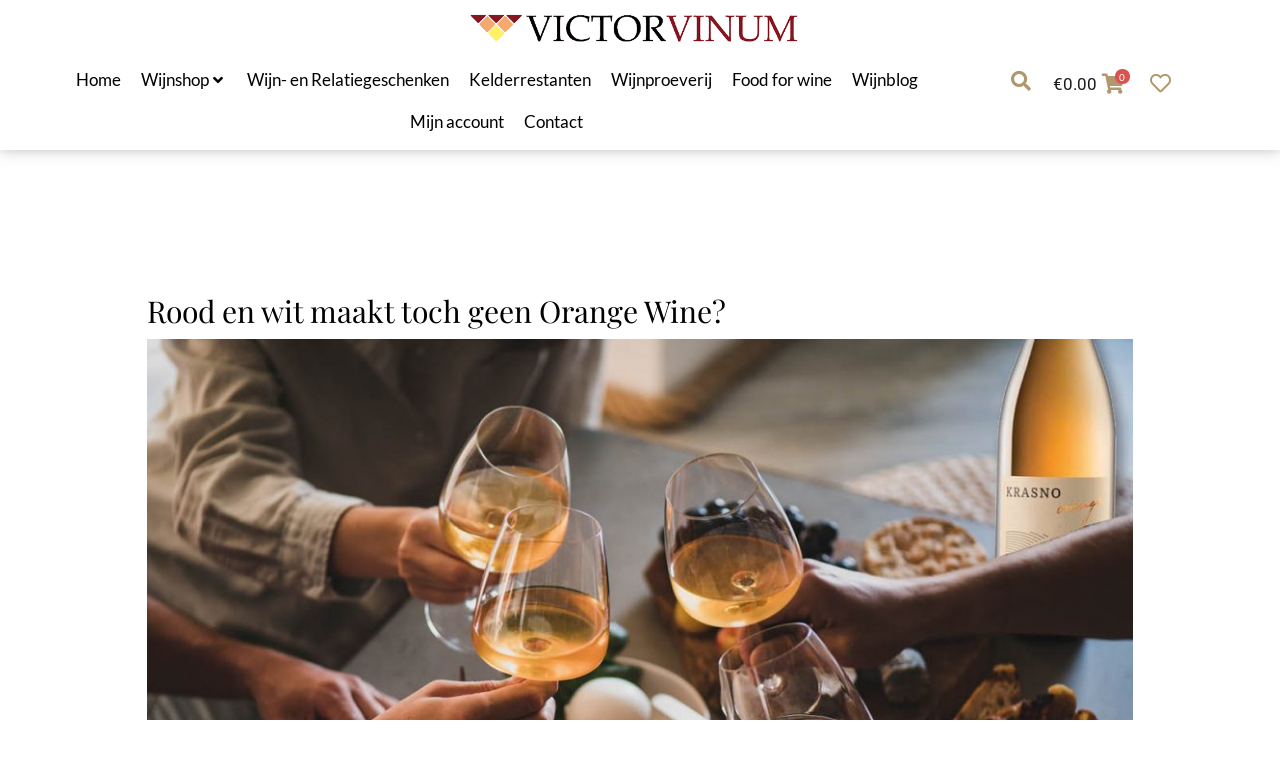

--- FILE ---
content_type: text/html; charset=UTF-8
request_url: https://victorvinum.nl/verhalen/rood-en-wit-maakt-toch-geen-orange-wine/
body_size: 80337
content:
<!DOCTYPE html>
<html lang="nl-NL" prefix="og: https://ogp.me/ns#">
<head>
<meta charset="UTF-8">
<meta name="viewport" content="width=device-width, initial-scale=1">
	<link rel="profile" href="https://gmpg.org/xfn/11"> 
	
<!-- Google Tag Manager for WordPress by gtm4wp.com -->
<script data-cfasync="false" data-pagespeed-no-defer>
	var gtm4wp_datalayer_name = "dataLayer";
	var dataLayer = dataLayer || [];
	const gtm4wp_use_sku_instead = 0;
	const gtm4wp_currency = 'EUR';
	const gtm4wp_product_per_impression = 10;
	const gtm4wp_clear_ecommerce = false;
	const gtm4wp_datalayer_max_timeout = 2000;
</script>
<!-- End Google Tag Manager for WordPress by gtm4wp.com -->
<!-- Search Engine Optimization door Rank Math PRO - https://rankmath.com/ -->
<title>Rood en wit maakt toch geen Orange Wine? - Victor Vinum</title>
<style id="wpr-usedcss">img:is([sizes=auto i],[sizes^="auto," i]){contain-intrinsic-size:3000px 1500px}.ast-header-break-point #page .main-header-bar-navigation{display:block}.ast-header-break-point #page .site-header{z-index:998}.jet-mobile-menu .jet-mobile-menu__breadcrumb,.jet-mobile-menu .jet-mobile-menu__item{line-height:1.2em}a,abbr,acronym,address,big,blockquote,body,caption,cite,code,dd,del,dfn,div,dl,dt,em,fieldset,font,form,h1,h2,h3,h4,h5,h6,html,iframe,ins,kbd,label,legend,li,object,ol,p,pre,s,samp,small,span,strike,strong,sub,sup,table,tbody,td,tfoot,th,thead,tr,tt,ul,var{border:0;font-size:100%;font-style:inherit;font-weight:inherit;margin:0;outline:0;padding:0;vertical-align:baseline}html{-webkit-text-size-adjust:100%;-ms-text-size-adjust:100%}body{margin:0}article,aside,details,figcaption,figure,footer,header,main,menu,nav,section,summary{display:block}audio,canvas,progress,video{display:inline-block;vertical-align:baseline}audio:not([controls]){display:none;height:0}[hidden],template{display:none}a{background-color:transparent}a:active{outline:0}a,a:focus,a:hover,a:visited{text-decoration:none}abbr[title]{border-bottom:1px dotted}dfn{font-style:italic}mark{background:#ff0;color:#000}small{font-size:80%}sub,sup{font-size:75%;line-height:0;position:relative;vertical-align:baseline}sup{top:-.5em}sub{bottom:-.25em}img{border:0}svg:not(:root){overflow:hidden}figure{margin:0}hr{box-sizing:content-box;height:0}pre{overflow:auto}code,kbd,pre,samp{font-size:1em}button,input,optgroup,select,textarea{color:inherit;font:inherit;margin:0}button{overflow:visible}button,select{text-transform:none}button,html input[type=button],input[type=submit]{-webkit-appearance:button;cursor:pointer}button[disabled],html input[disabled]{cursor:default}button::-moz-focus-inner,input::-moz-focus-inner{border:0;padding:0}input{line-height:normal}input[type=checkbox],input[type=radio]{box-sizing:border-box;padding:0}input[type=number]::-webkit-inner-spin-button,input[type=number]::-webkit-outer-spin-button{height:auto}input[type=search]{-webkit-appearance:textfield;box-sizing:content-box}#comments .submit{padding:10px 15px;border-radius:2px;line-height:1.85714285714286;border:0}input[type=search]::-webkit-search-cancel-button,input[type=search]::-webkit-search-decoration{-webkit-appearance:none}fieldset{border:1px solid var(--ast-border-color);margin:0;padding:.35em .625em .75em}legend{border:0;padding:0}fieldset legend{margin-bottom:1.5em;padding:0 .5em}textarea{overflow:auto}optgroup{font-weight:700}table{border-collapse:collapse;border-spacing:0}td,th{padding:0}@media (min-width:768px){.ast-container{max-width:100%}}@media (min-width:992px){.ast-container{max-width:100%}}@media (min-width:1200px){.ast-container{max-width:100%}}.ast-container{margin-left:auto;margin-right:auto;padding-left:20px;padding-right:20px}.ast-container::after{content:"";display:table;clear:both}h1,h2,h3,h4,h5,h6{clear:both}.entry-content :where(h1),h1{color:#808285;font-size:2em;line-height:1.2}.entry-content :where(h2),h2{color:#808285;font-size:1.7em;line-height:1.3}.entry-content :where(h3),h3{color:#808285;font-size:1.5em;line-height:1.4}.entry-content :where(h4),h4{color:#808285;line-height:1.5;font-size:1.3em}.entry-content :where(h5),h5{color:#808285;line-height:1.6;font-size:1.2em}.entry-content :where(h6),h6{color:#808285;line-height:1.7;font-size:1.1em}html{box-sizing:border-box}*,:after,:before{box-sizing:inherit}body{color:#808285;background:#fff;font-style:normal}ol,ul{margin:0 0 1.5em 3em}ul{list-style:disc}ol{list-style:decimal}li>ol,li>ul{margin-bottom:0;margin-left:1.5em}dt{font-weight:600}dd{margin:0 1.5em 1em}b,strong{font-weight:700}cite,dfn,em,i{font-style:italic}blockquote{quotes:"" ""}blockquote:after,blockquote:before{content:""}blockquote{border-left:5px solid var(--ast-border-color);padding:20px;font-size:1.2em;font-style:italic;margin:0 0 1.5em;position:relative}address{margin:0 0 1.5em}address,cite{font-style:italic}abbr,acronym{border-bottom:1px dotted #666;cursor:help}pre{background:var(--ast-code-block-background);font-family:"Courier 10 Pitch",Courier,monospace;margin-bottom:1.6em;overflow:auto;max-width:100%;padding:1.6em}code,kbd,tt,var{font:1em Monaco,Consolas,"Andale Mono","DejaVu Sans Mono",monospace}img{height:auto;max-width:100%}hr{background-color:#ccc;border:0;height:1px;margin-bottom:1.5em}.button,button,input,select,textarea{color:#808285;font-weight:400;font-size:100%;margin:0;vertical-align:baseline}button,input{line-height:normal}big{font-size:125%}ins,mark{background:0 0;text-decoration:none}table,td,th{border:1px solid var(--ast-border-color)}table{border-collapse:separate;border-spacing:0;border-width:1px 0 0 1px;margin:0 0 1.5em;width:100%}th{font-weight:600}td,th{padding:.7em 1em;border-width:0 1px 1px 0}.button,button,input[type=button],input[type=submit]{border:1px solid;border-color:var(--ast-border-color);border-radius:2px;background:#e6e6e6;padding:.6em 1em .4em;color:#fff}.button:focus,.button:hover,button:focus,button:hover,input[type=button]:focus,input[type=button]:hover,input[type=submit]:focus,input[type=submit]:hover{color:#fff;border-color:var(--ast-border-color)}.button:active,.button:focus,button:active,button:focus,input[type=button]:active,input[type=button]:focus,input[type=submit]:active,input[type=submit]:focus{border-color:var(--ast-border-color);outline:0}input[type=email],input[type=password],input[type=search],input[type=text],input[type=url],textarea{color:#666;border:1px solid var(--ast-border-color);border-radius:2px;-webkit-appearance:none}input[type=email]:focus,input[type=password]:focus,input[type=search]:focus,input[type=text]:focus,input[type=url]:focus,textarea:focus{color:#111}textarea{padding-left:3px;width:100%}a{color:#4169e1}a:focus,a:hover{color:#191970}a:focus{outline:dotted thin}a:hover{outline:0}.screen-reader-text{border:0;clip:rect(1px,1px,1px,1px);height:1px;margin:-1px;overflow:hidden;padding:0;position:absolute;width:1px;word-wrap:normal!important}.screen-reader-text:focus{background-color:#f1f1f1;border-radius:2px;box-shadow:0 0 2px 2px rgba(0,0,0,.6);clip:auto!important;color:#21759b;display:block;font-size:12.25px;font-size:.875rem;height:auto;left:5px;line-height:normal;padding:15px 23px 14px;text-decoration:none;top:5px;width:auto;z-index:100000}#primary:after,#primary:before,.ast-container:after,.ast-container:before,.clear:after,.clear:before,.site-content:after,.site-content:before,.site-header:after,.site-header:before,.site-main:after,.site-main:before{content:"";display:table}#primary:after,.ast-container:after,.clear:after,.site-content:after,.site-header:after,.site-main:after{clear:both}iframe,object{max-width:100%}::selection{color:#fff;background:#0274be}body{-webkit-font-smoothing:antialiased;-moz-osx-font-smoothing:grayscale}body:not(.logged-in){position:relative}#page{position:relative}a,a:focus{text-decoration:none}.site-header a *,a{transition:all .2s linear}img{vertical-align:middle}.entry-content :where(h1,h2,h3,h4,h5,h6){margin-bottom:20px}p{margin-bottom:1.75em}blockquote{margin:1.5em 1em 1.5em 3em;font-size:1.1em;line-height:inherit;position:relative}.button,input[type=button],input[type=submit]{border-radius:0;padding:18px 30px;border:0;box-shadow:none;text-shadow:none}.button:hover,input[type=button]:hover,input[type=submit]:hover{box-shadow:none}.button:active,.button:focus,input[type=button]:active,input[type=button]:focus,input[type=submit]:active,input[type=submit]:focus{box-shadow:none}.search-form .search-field{outline:0}.ast-search-menu-icon{position:relative;z-index:3}.site .skip-link{background-color:#f1f1f1;box-shadow:0 0 1px 1px rgba(0,0,0,.2);color:#21759b;display:block;font-family:Montserrat,"Helvetica Neue",sans-serif;font-size:14px;font-weight:700;left:-9999em;outline:0;padding:15px 23px 14px;text-decoration:none;text-transform:none;top:-9999em}.site .skip-link:focus{clip:auto;height:auto;left:6px;top:7px;width:auto;z-index:100000;outline:dotted thin}input,select{line-height:1}body,button,input[type=button],input[type=submit],textarea{line-height:1.85714285714286}.ast-single-post .entry-title,.ast-single-post .entry-title a{line-height:1.2}.entry-title,.entry-title a{font-weight:var(--ast-blog-title-font-weight,normal)}body{background-color:#fff}#page{display:block}#primary{display:block;position:relative;float:left;width:100%}#primary{margin:4em 0}.ast-separate-container{background-color:#f5f5f5}.ast-separate-container #primary{padding:4em 0;margin:0;border:0}.ast-separate-container .ast-article-single:not(.ast-related-post){background-color:#fff}.ast-separate-container .ast-article-single{border-bottom:1px solid var(--ast-border-color);margin:0;padding:5.34em 6.67em}.ast-separate-container .ast-article-single{border-bottom:0}@media (max-width:1200px){.ast-separate-container .ast-article-single{margin:0;padding:3.34em 2.4em}}@media (min-width:993px){.ast-separate-container #primary{margin:4em 0;padding:0}}@media (max-width:992px){.ast-separate-container #primary{padding-left:0;padding-right:0}}.ast-search-icon .astra-search-icon{font-size:1.3em}.main-navigation{height:100%;-js-display:inline-flex;display:inline-flex}.main-navigation ul{list-style:none;margin:0;padding-left:0;position:relative}.main-header-menu .menu-link,.main-header-menu>a{text-decoration:none;padding:0 1em;display:inline-block;transition:all .2s linear}.main-header-menu .menu-item{position:relative}.main-header-menu .menu-item.focus>.sub-menu,.main-header-menu .menu-item:hover>.sub-menu{right:auto;left:0;visibility:visible}.main-header-menu .sub-menu{width:240px;background:#fff;left:-999em;position:absolute;top:100%;z-index:99999;visibility:hidden}@media (min-width:769px){.main-header-menu .sub-menu .menu-item.focus>.sub-menu,.main-header-menu .sub-menu .menu-item:hover>.sub-menu{left:100%;right:auto}}.main-header-menu .sub-menu .menu-link{padding:.9em 1em;display:block;word-wrap:break-word}.main-header-menu .sub-menu .sub-menu{top:0}.ast-header-break-point .main-navigation{padding-left:0}.ast-header-break-point .main-navigation ul .menu-item .menu-link{padding:0 20px;display:inline-block;width:100%;border:0;border-bottom-width:1px;border-style:solid;border-color:var(--ast-border-color)}.ast-header-break-point .main-navigation .sub-menu .menu-item .menu-link{padding-left:30px}.ast-header-break-point .main-navigation .sub-menu .menu-item .menu-item .menu-link{padding-left:40px}.ast-header-break-point .main-navigation .sub-menu .menu-item .menu-item .menu-item .menu-link{padding-left:50px}.ast-header-break-point .main-navigation .sub-menu .menu-item .menu-item .menu-item .menu-item .menu-link{padding-left:60px}.ast-header-break-point .main-header-menu{background-color:#f9f9f9;border-top-width:0}.ast-header-break-point .main-header-menu .sub-menu{background-color:#f9f9f9;position:static;opacity:1;visibility:visible;border:0;width:auto}.site-header .menu-link *{transition:none}.ast-header-break-point .main-header-bar-navigation{flex:auto}.site-main .post-navigation{margin:0 0 1.5em;overflow:hidden}.post-navigation .nav-previous{position:relative;text-align:left}.post-navigation .nav-next{grid-column-start:2;text-align:right}.post-navigation a{background:0 0;font-size:1.06666rem;font-size:1rem;padding:0 var(--ast-post-nav-space,1.5em);height:2.33333em;line-height:calc(2.33333em - 3px)}.main-header-bar{z-index:1}.site-header{z-index:99;position:relative}.main-header-bar-wrap{position:relative}.main-header-bar{background-color:#fff;border-bottom-color:var(--ast-border-color);border-bottom-style:solid}.ast-header-break-point .main-header-bar{border:0}.ast-header-break-point .main-header-bar{border-bottom-color:var(--ast-border-color);border-bottom-style:solid}.main-header-bar{margin-left:auto;margin-right:auto}.site-branding{line-height:1;align-self:center}.ast-menu-toggle{display:none;background:0 0;color:inherit;border-style:dotted;border-color:transparent}.ast-menu-toggle:focus,.ast-menu-toggle:hover{background:0 0;border-color:inherit;color:inherit}.ast-menu-toggle:focus{outline:dotted thin}.ast-main-header-nav-open .main-header-bar{padding-bottom:0}.main-header-bar{z-index:4;position:relative;line-height:4}.main-header-bar .main-header-bar-navigation{height:100%}.main-header-bar .main-header-bar-navigation:empty{padding:0}.main-header-bar .main-header-bar-navigation .sub-menu{line-height:1.45}.main-header-bar .main-header-bar-navigation .menu-item-has-children>.menu-link:after{line-height:normal}.main-header-bar .main-header-bar-navigation .ast-search-icon{display:block;z-index:4;position:relative}.main-header-bar .ast-search-menu-icon .search-form{background-color:#fff}.ast-header-break-point.ast-header-custom-item-inside .main-header-bar .ast-search-menu-icon .search-form{visibility:visible;opacity:1;position:relative;right:auto;top:auto;transform:none}.ast-search-menu-icon.slide-search .search-form{backface-visibility:visible;visibility:hidden;opacity:0;transition:all .2s;position:absolute;z-index:3;right:-1em;top:50%;transform:translateY(-50%)}.ast-search-menu-icon.ast-dropdown-active.slide-search .search-form{visibility:visible;opacity:1}.ast-search-menu-icon .search-form{border:1px solid var(--ast-border-color);line-height:normal;padding:0 3em 0 0;border-radius:2px;display:inline-block;backface-visibility:hidden;position:relative;color:inherit;background-color:#fff}.ast-search-menu-icon .astra-search-icon{-js-display:flex;display:flex;line-height:normal}.ast-search-menu-icon .astra-search-icon:focus{outline:0}.ast-search-menu-icon .search-field{border:none;background-color:transparent;transition:width .2s;border-radius:inherit;color:inherit;font-size:inherit;width:0;color:#757575}.ast-search-menu-icon.ast-dropdown-active{visibility:visible;opacity:1;position:relative}.ast-search-menu-icon.ast-dropdown-active .search-field{width:235px}.ast-search-icon{z-index:4;position:relative;line-height:normal}.ast-site-identity{padding:1em 0}.ast-header-break-point .site-header .main-header-bar-wrap .site-branding{-js-display:flex;display:flex;flex:1;align-self:center}.ast-header-break-point .ast-site-identity{width:100%}.ast-header-break-point .main-header-bar{display:block;line-height:3}.ast-header-break-point .main-header-bar .main-header-bar-navigation{line-height:3;display:none}.ast-header-break-point .main-header-bar .main-header-bar-navigation .sub-menu{line-height:3}.ast-header-break-point .main-header-bar .main-header-bar-navigation .menu-item-has-children .sub-menu{display:none}.ast-header-break-point .main-header-bar .main-header-bar-navigation .menu-item-has-children>.ast-menu-toggle{display:inline-block;position:absolute;font-size:inherit;top:-1px;right:20px;cursor:pointer;-webkit-font-smoothing:antialiased;-moz-osx-font-smoothing:grayscale;padding:0 .907em;font-weight:400;line-height:inherit;transition:all .2s}.ast-header-break-point .main-header-bar .main-header-bar-navigation .ast-submenu-expanded>.ast-menu-toggle::before{transform:rotateX(180deg)}.ast-header-break-point .main-header-bar .main-header-bar-navigation .main-header-menu{border-top-width:1px;border-style:solid;border-color:var(--ast-border-color)}.ast-header-break-point.ast-header-custom-item-inside .ast-search-menu-icon{position:relative;display:block;right:auto;transform:none}.ast-header-break-point .main-navigation{display:block;width:100%}.ast-header-break-point .main-navigation ul>.menu-item:first-child{border-top:0}.ast-header-break-point .main-navigation ul ul{left:auto;right:auto}.ast-header-break-point .main-navigation li{width:100%}.ast-header-break-point .main-navigation .widget{margin-bottom:1em}.ast-header-break-point .main-navigation .widget li{width:auto}.ast-header-break-point .main-navigation .widget:last-child{margin-bottom:0}.ast-header-break-point .main-header-bar-navigation{width:calc(100% + 40px);margin:0 -20px}.ast-header-break-point .main-header-menu ul ul{top:0}.sticky{display:block}.hentry{margin:0 0 1.5em}.entry-content>:last-child{margin-bottom:0}body{overflow-x:hidden}.widget{margin:0 0 2.8em}.widget:last-child{margin-bottom:0}.widget select{max-width:100%}.widget ul{margin:0;list-style-type:none}input[type=email],input[type=number],input[type=password],input[type=search],input[type=text],input[type=url],select,textarea{color:#666;padding:.75em;height:auto;border-width:1px;border-style:solid;border-color:var(--ast-border-color);border-radius:2px;background:var(--ast-comment-inputs-background);box-shadow:none;box-sizing:border-box;transition:all .2s linear}input[type=email]:focus,input[type=password]:focus,input[type=search]:focus,input[type=text]:focus,input[type=url]:focus,select:focus,textarea:focus{background-color:#fff;border-color:var(--ast-border-color);box-shadow:none}input[type=button],input[type=button]:focus,input[type=button]:hover,input[type=submit],input[type=submit]:focus,input[type=submit]:hover{box-shadow:none}textarea{width:100%}input[type=search]:focus{outline:dotted thin}.astra-dark-mode-enable input[type=email],.astra-dark-mode-enable input[type=number],.astra-dark-mode-enable input[type=password],.astra-dark-mode-enable input[type=search],.astra-dark-mode-enable input[type=text],.astra-dark-mode-enable input[type=url],.astra-dark-mode-enable textarea{background-color:var(--ast-global-color-secondary,--ast-global-color-5);color:var(--ast-global-color-2)!important;border:1px solid var(--ast-border-color)}.astra-dark-mode-enable input[type=email]:focus,.astra-dark-mode-enable input[type=number]:focus,.astra-dark-mode-enable input[type=password]:focus,.astra-dark-mode-enable input[type=search]:focus,.astra-dark-mode-enable input[type=text]:focus,.astra-dark-mode-enable input[type=url]:focus,.astra-dark-mode-enable textarea:focus{border:1px solid var(--ast-global-color-0)!important;background-color:var(--ast-global-color-secondary,--ast-global-color-5)!important}.astra-dark-mode-enable select{background-color:var(--ast-global-color-secondary,--ast-global-color-5);border-color:var(--ast-border-color);color:var(--ast-global-color-2)}input[type=range]{-webkit-appearance:none;width:100%;margin:5.7px 0;padding:0;border:none}input[type=range]:focus{outline:0}input[type=range]::-webkit-slider-runnable-track{width:100%;height:8.6px;cursor:pointer;box-shadow:2.6px 2.6px .4px #ccc,0 0 2.6px #d9d9d9;background:rgba(255,255,255,.2);border-radius:13.6px;border:0 solid #fff}input[type=range]::-webkit-slider-thumb{box-shadow:0 0 0 rgba(255,221,0,.37),0 0 0 rgba(255,224,26,.37);border:7.9px solid #0274be;height:20px;width:20px;border-radius:50px;background:#0274be;cursor:pointer;-webkit-appearance:none;margin-top:-5.7px}input[type=range]:focus::-webkit-slider-runnable-track{background:rgba(255,255,255,.2)}input[type=range]::-moz-range-track{width:100%;height:8.6px;cursor:pointer;box-shadow:2.6px 2.6px .4px #ccc,0 0 2.6px #d9d9d9;background:rgba(255,255,255,.2);border-radius:13.6px;border:0 solid #fff}input[type=range]::-moz-range-thumb{box-shadow:0 0 0 rgba(255,221,0,.37),0 0 0 rgba(255,224,26,.37);border:7.9px solid #0274be;height:20px;width:20px;border-radius:50px;background:#0274be;cursor:pointer}input[type=range]::-ms-track{width:100%;height:8.6px;cursor:pointer;background:0 0;border-color:transparent;color:transparent}input[type=range]::-ms-fill-lower{background:rgba(199,199,199,.2);border:0 solid #fff;border-radius:27.2px;box-shadow:2.6px 2.6px .4px #ccc,0 0 2.6px #d9d9d9}input[type=range]::-ms-fill-upper{background:rgba(255,255,255,.2);border:0 solid #fff;border-radius:27.2px;box-shadow:2.6px 2.6px .4px #ccc,0 0 2.6px #d9d9d9}input[type=range]::-ms-thumb{box-shadow:0 0 0 rgba(255,221,0,.37),0 0 0 rgba(255,224,26,.37);border:7.9px solid #0274be;height:20px;width:20px;border-radius:50px;background:#0274be;cursor:pointer;height:8.6px}input[type=range]:focus::-ms-fill-lower{background:rgba(255,255,255,.2)}input[type=range]:focus::-ms-fill-upper{background:rgba(255,255,255,.2)}input[type=color]{border:none;width:100px;padding:0;height:30px;cursor:pointer}input[type=color]::-webkit-color-swatch-wrapper{padding:0;border:none}input[type=color]::-webkit-color-swatch{border:none}.page .entry-header{margin-bottom:1.5em}.search .entry-header{margin-bottom:1em}.entry-header{margin-bottom:1.2em;word-wrap:break-word}.entry-content{word-wrap:break-word}.entry-content p{margin-bottom:1.6em}.entry-content::after{display:table;clear:both;content:''}.search .entry-title{line-height:1.3}.entry-title{margin-bottom:.2em}.search .site-content .content-area .search-form{margin-bottom:3em}.single .entry-header{margin-bottom:2em}.single .post-navigation{margin:0;padding:2em 0 0;border-top:1px solid var(--ast-single-post-border,var(--ast-border-color))}.single .post-navigation a{margin:2px;display:inline-block;color:#000}.single .post-navigation a p{white-space:nowrap;text-overflow:ellipsis;overflow:hidden}@media (min-width:421px){.single .post-navigation .nav-links{-js-display:flex;display:flex;width:100%}.single .post-navigation .nav-links:not(:has(.nav-previous)){justify-content:flex-end}.single .post-navigation .nav-links .nav-previous+.nav-next{width:50%}.single .post-navigation .nav-next,.single .post-navigation .nav-previous{width:50%}}@media (max-width:420px){.single .post-navigation .ast-left-arrow,.single .post-navigation .ast-right-arrow{display:none}.single .post-navigation .nav-links:not(:has(.nav-previous)){justify-content:flex-end}.single .post-navigation .nav-next,.single .post-navigation .nav-previous{width:50%}.single .post-navigation .nav-next a,.single .post-navigation .nav-previous a{max-width:95%;width:100%}.single .post-navigation .nav-previous{margin-bottom:1em}}.single .entry-header .post-thumb{margin-bottom:2em}.single .entry-header .post-thumb img{margin-top:0;margin-bottom:0}.page .has-post-thumbnail .post-thumb img{margin-bottom:1.5em}.ast-separate-container .post-navigation{border-top:0;padding-left:var(--ast-post-nav-space,3.33333em);padding-right:var(--ast-post-nav-space,3.33333em)}@media (max-width:420px){.ast-separate-container .post-navigation{padding-left:0;padding-right:0}}@media (max-width:768px){.single .post-navigation{padding-top:1.5em}.ast-separate-container .entry-header{margin-bottom:1em}}.ast-separate-container .no-results{background-color:#fff}@media (max-width:1200px){.ast-separate-container .no-results{margin:0;padding:3.34em 2.4em}}@media (max-width:768px){.ast-separate-container .no-results{padding:1.5em 2.14em}}@media (max-width:544px){.ast-separate-container .no-results{padding:1.5em 1em}}@media (min-width:1201px){.ast-separate-container .no-results{margin:0;padding:5.34em 6.67em}}:root{--ast-post-nav-space:0;--ast-container-default-xlg-padding:6.67em;--ast-container-default-lg-padding:5.67em;--ast-container-default-slg-padding:4.34em;--ast-container-default-md-padding:3.34em;--ast-container-default-sm-padding:6.67em;--ast-container-default-xs-padding:2.4em;--ast-container-default-xxs-padding:1.4em;--ast-code-block-background:#EEEEEE;--ast-comment-inputs-background:#FAFAFA;--ast-normal-container-width:1200px;--ast-narrow-container-width:750px;--ast-blog-title-font-weight:normal;--ast-blog-meta-weight:inherit;--ast-global-color-primary:var(--ast-global-color-5);--ast-global-color-secondary:var(--ast-global-color-4);--ast-global-color-alternate-background:var(--ast-global-color-7);--ast-global-color-subtle-background:var(--ast-global-color-6);--ast-bg-style-guide:#F8FAFC;--ast-shadow-style-guide:0px 0px 4px 0 #00000057;--ast-global-dark-bg-style:#fff;--ast-global-dark-lfs:#fbfbfb;--ast-widget-bg-color:#fafafa;--ast-wc-container-head-bg-color:#fbfbfb;--ast-title-layout-bg:#eeeeee;--ast-search-border-color:#e7e7e7;--ast-lifter-hover-bg:#e6e6e6;--ast-gallery-block-color:#000;--srfm-color-input-label:var(--ast-global-color-2)}html{font-size:93.75%}a{color:#4079dd}a:focus,a:hover{color:#4079dd}body,button,input,select,textarea{font-family:-apple-system,BlinkMacSystemFont,'Segoe UI',Roboto,Oxygen-Sans,Ubuntu,Cantarell,'Helvetica Neue',sans-serif;font-weight:inherit;font-size:15px;font-size:1rem}blockquote{color:#000}.astra-logo-svg{width:300px}.entry-title{font-size:40px;font-size:2.6666666666667rem}.entry-content :where(h1),h1{font-size:40px;font-size:2.6666666666667rem;line-height:1.4em}.entry-content :where(h2),h2{font-size:30px;font-size:2rem;line-height:1.3em}.entry-content :where(h3),h3{font-size:25px;font-size:1.6666666666667rem;line-height:1.3em}.entry-content :where(h4),h4{font-size:20px;font-size:1.3333333333333rem;line-height:1.2em}.entry-content :where(h5),h5{font-size:18px;font-size:1.2rem;line-height:1.2em}.entry-content :where(h6),h6{font-size:15px;font-size:1rem;line-height:1.25em}::selection{background-color:#000;color:#fff}.entry-content :where(h1,h2,h3,h4,h5,h6),.entry-title a,body,h1,h2,h3,h4,h5,h6{color:#3a3a3a}input:focus,input[type=email]:focus,input[type=password]:focus,input[type=search]:focus,input[type=text]:focus,input[type=url]:focus,textarea:focus{border-color:#4079dd}input[type=checkbox]:checked,input[type=checkbox]:focus:checked,input[type=checkbox]:hover:checked,input[type=radio]:checked,input[type=range]::-webkit-slider-thumb{border-color:#4079dd;background-color:#4079dd;box-shadow:none}.single .nav-links .nav-next,.single .nav-links .nav-previous{color:#4079dd}.post-navigation a:hover{color:#4079dd}.single .post-navigation a{color:#4079dd}.ast-search-menu-icon form.search-form{padding-right:0}.search-form input.search-field:focus{outline:0}#close:focus-visible,.ast-header-account-wrap:focus-visible,.ast-menu-toggle:focus-visible,.ast-search-menu-icon.slide-search a:focus-visible:focus-visible,.astra-search-icon:focus-visible,.site .skip-link:focus-visible,.woocommerce .woocommerce-message a.button.wc-forward:focus-visible,.woocommerce a.wc-forward:focus-visible,.woocommerce-js .woocommerce-mini-cart-item a.remove:focus-visible,a:focus-visible{outline-style:dotted;outline-color:inherit;outline-width:thin}#ast-scroll-top:focus,.woocommerce #reviews #respond input#submit:focus,.woocommerce .button.single_add_to_cart_button:focus,.woocommerce .woocommerce-cart-form button:focus,.woocommerce .woocommerce-cart-form__cart-item .quantity .qty:focus,.woocommerce-js .woocommerce-mini-cart-item .quantity input[type=number]:focus,.woocommerce.woocommerce-js .quantity input[type=number]:focus,input:focus,input[type=email]:focus,input[type=number]:focus,input[type=password]:focus,input[type=search]:focus,input[type=text]:focus,input[type=url]:focus,textarea:focus{border-style:dotted;border-color:inherit;border-width:thin}input{outline:0}.woocommerce-js input[type=email]:focus,.woocommerce-js input[type=text]:focus,.woocommerce-js textarea:focus,input[type=number]:focus{outline-style:unset;outline-color:inherit;outline-width:thin}.main-header-menu .menu-link{color:#3a3a3a}.main-header-menu .menu-item.focus>.ast-menu-toggle,.main-header-menu .menu-item.focus>.menu-link,.main-header-menu .menu-item:hover>.ast-menu-toggle,.main-header-menu .menu-item:hover>.menu-link{color:#4079dd}.site-logo-img img{transition:all .2s linear}@media(max-width:420px){.single .nav-links .nav-next,.single .nav-links .nav-previous{width:100%;text-align:center}}@media (max-width:768px){.ast-separate-container .ast-article-single{padding:1.5em 2.14em}.entry-content :where(h1),h1{font-size:30px}.entry-content :where(h2),h2{font-size:25px}.entry-content :where(h3),h3{font-size:20px}}.button,button,input#submit,input[type=button],input[type=submit]{color:#fff;border-color:#000;background-color:#000;border-top-left-radius:2px;border-top-right-radius:2px;border-bottom-right-radius:2px;border-bottom-left-radius:2px;padding-top:10px;padding-right:40px;padding-bottom:10px;padding-left:40px;font-family:inherit;font-weight:inherit}button:focus,button:hover,input#submit:focus,input#submit:hover,input[type=button]:focus,input[type=button]:hover,input[type=submit]:focus,input[type=submit]:hover{color:#fff;background-color:#4079dd;border-color:#4079dd}@media (min-width:544px){.ast-container{max-width:100%}}@font-face{font-family:Astra;src:url(https://victorvinum.nl/wp-content/themes/astra/assets/fonts/astra.woff) format("woff"),url(https://victorvinum.nl/wp-content/themes/astra/assets/fonts/astra.ttf) format("truetype"),url(https://victorvinum.nl/wp-content/themes/astra/assets/fonts/astra.svg#astra) format("svg");font-weight:400;font-style:normal;font-display:swap}.ast-header-break-point.ast-header-custom-item-inside .main-header-bar .main-header-bar-navigation .ast-search-icon{display:none}.ast-header-break-point.ast-header-custom-item-inside .main-header-bar .ast-search-menu-icon .search-form{padding:0;display:block;overflow:hidden}.ast-header-break-point.ast-header-custom-item-inside .main-header-bar .ast-search-menu-icon .search-field{width:100%;padding-right:5.5em}blockquote{padding:1.2em}:root{--ast-global-color-0:#0170B9;--ast-global-color-1:#3a3a3a;--ast-global-color-2:#3a3a3a;--ast-global-color-3:#4B4F58;--ast-global-color-4:#F5F5F5;--ast-global-color-5:#FFFFFF;--ast-global-color-6:#E5E5E5;--ast-global-color-7:#424242;--ast-global-color-8:#000000}:root{--ast-border-color:#dddddd}#masthead .ast-container{max-width:100%;padding-left:35px;padding-right:35px}@media (max-width:921px){.main-header-bar .main-header-bar-navigation{display:none}#masthead .ast-container{padding-left:20px;padding-right:20px}}header.entry-header{text-align:left}header.entry-header .entry-title{font-size:30px;font-size:2rem}header.entry-header>:not(:last-child){margin-bottom:10px}.entry-content :where(h1,h2,h3,h4,h5,h6),h1,h2,h3,h4,h5,h6{color:var(--ast-global-color-2)}.elementor-screen-only,.screen-reader-text,.screen-reader-text span{top:0!important}@media (max-width:544px){.ast-separate-container .ast-article-single{padding:1.5em 1em}.ast-separate-container #content .ast-container{padding-left:.54em;padding-right:.54em}.ast-search-menu-icon.ast-dropdown-active .search-field{width:170px}.site-branding img{max-width:100%}.entry-content :where(h1),h1{font-size:30px}.entry-content :where(h2),h2{font-size:25px}.entry-content :where(h3),h3{font-size:20px}html{font-size:85.5%}header.entry-header{text-align:left}.elementor-element .woocommerce .woocommerce-result-count{float:none}.ast-separate-container .ast-article-single:not(.ast-related-post),.ast-separate-container .no-results{background-color:var(--ast-global-color-5)}}.ast-header-break-point .main-header-bar{border-bottom-width:1px}.main-header-menu .menu-item{-js-display:flex;display:flex;-webkit-box-pack:center;-webkit-justify-content:center;-moz-box-pack:center;-ms-flex-pack:center;justify-content:center;-webkit-box-orient:vertical;-webkit-box-direction:normal;-webkit-flex-direction:column;-moz-box-orient:vertical;-moz-box-direction:normal;-ms-flex-direction:column;flex-direction:column}.main-header-menu>.menu-item>.menu-link{height:100%;-webkit-box-align:center;-webkit-align-items:center;-moz-box-align:center;-ms-flex-align:center;align-items:center;-js-display:flex;display:flex}.main-header-menu .sub-menu .menu-item.menu-item-has-children>.menu-link:after{position:absolute;right:1em;top:50%;transform:translate(0,-50%) rotate(270deg)}.ast-header-break-point .ast-mobile-header-wrap .main-header-bar-navigation .menu-item-has-children>.ast-menu-toggle::before,.ast-header-break-point .main-header-bar .main-header-bar-navigation .menu-item-has-children>.ast-menu-toggle::before{font-weight:700;content:"\e900";font-family:Astra;text-decoration:inherit;display:inline-block}.ast-header-break-point .main-navigation ul.sub-menu .menu-item .menu-link:before{content:"\e900";font-family:Astra;font-size:.65em;text-decoration:inherit;display:inline-block;transform:translate(0,-2px) rotateZ(270deg);margin-right:5px}.astra-search-icon::before{content:"\e8b6";font-family:Astra;font-style:normal;font-weight:400;text-decoration:inherit;text-align:center;-webkit-font-smoothing:antialiased;-moz-osx-font-smoothing:grayscale;z-index:3}.main-header-bar .main-header-bar-navigation .menu-item-has-children>a:after{content:"\e900";display:inline-block;font-family:Astra;font-size:.6rem;font-weight:700;text-rendering:auto;-webkit-font-smoothing:antialiased;-moz-osx-font-smoothing:grayscale;margin-left:10px;line-height:normal}.ast-header-break-point .main-header-bar-navigation .menu-item-has-children>.menu-link:after{display:none}.ast-separate-container .ast-article-single:not(.ast-related-post),.ast-separate-container .no-results{background-color:var(--ast-global-color-5)}@media (max-width:768px){html{font-size:85.5%}header.entry-header{text-align:left}.ast-separate-container .ast-article-single:not(.ast-related-post),.ast-separate-container .no-results{background-color:var(--ast-global-color-5)}}#ast-scroll-top{display:none;position:fixed;text-align:center;cursor:pointer;z-index:99;width:2.1em;height:2.1em;line-height:2.1;color:#fff;border-radius:2px;content:"";outline:inherit}@media (min-width:769px){.ast-container{max-width:1240px}.main-header-bar{border-bottom-width:1px}#ast-scroll-top{content:"769"}.woocommerce #reviews #comments{float:left}}.ast-scroll-to-top-right{right:30px;bottom:30px}#ast-scroll-top{background-color:#4079dd;font-size:15px}.ast-scroll-top-icon::before{content:"\e900";font-family:Astra;text-decoration:inherit}.ast-scroll-top-icon{transform:rotate(180deg)}:root{--e-global-color-astglobalcolor0:#0170B9;--e-global-color-astglobalcolor1:#3a3a3a;--e-global-color-astglobalcolor2:#3a3a3a;--e-global-color-astglobalcolor3:#4B4F58;--e-global-color-astglobalcolor4:#F5F5F5;--e-global-color-astglobalcolor5:#FFFFFF;--e-global-color-astglobalcolor6:#E5E5E5;--e-global-color-astglobalcolor7:#424242;--e-global-color-astglobalcolor8:#000000}img.emoji{display:inline!important;border:none!important;box-shadow:none!important;height:1em!important;width:1em!important;margin:0 .07em!important;vertical-align:-.1em!important;background:0 0!important;padding:0!important}:where(.wp-block-button__link){border-radius:9999px;box-shadow:none;padding:calc(.667em + 2px) calc(1.333em + 2px);text-decoration:none}:root :where(.wp-block-button .wp-block-button__link.is-style-outline),:root :where(.wp-block-button.is-style-outline>.wp-block-button__link){border:2px solid;padding:.667em 1.333em}:root :where(.wp-block-button .wp-block-button__link.is-style-outline:not(.has-text-color)),:root :where(.wp-block-button.is-style-outline>.wp-block-button__link:not(.has-text-color)){color:currentColor}:root :where(.wp-block-button .wp-block-button__link.is-style-outline:not(.has-background)),:root :where(.wp-block-button.is-style-outline>.wp-block-button__link:not(.has-background)){background-color:initial;background-image:none}:where(.wp-block-calendar table:not(.has-background) th){background:#ddd}:where(.wp-block-columns){margin-bottom:1.75em}:where(.wp-block-columns.has-background){padding:1.25em 2.375em}:where(.wp-block-post-comments input[type=submit]){border:none}:where(.wp-block-cover-image:not(.has-text-color)),:where(.wp-block-cover:not(.has-text-color)){color:#fff}:where(.wp-block-cover-image.is-light:not(.has-text-color)),:where(.wp-block-cover.is-light:not(.has-text-color)){color:#000}:root :where(.wp-block-cover h1:not(.has-text-color)),:root :where(.wp-block-cover h2:not(.has-text-color)),:root :where(.wp-block-cover h3:not(.has-text-color)),:root :where(.wp-block-cover h4:not(.has-text-color)),:root :where(.wp-block-cover h5:not(.has-text-color)),:root :where(.wp-block-cover h6:not(.has-text-color)),:root :where(.wp-block-cover p:not(.has-text-color)){color:inherit}:where(.wp-block-file){margin-bottom:1.5em}:where(.wp-block-file__button){border-radius:2em;display:inline-block;padding:.5em 1em}:where(.wp-block-file__button):is(a):active,:where(.wp-block-file__button):is(a):focus,:where(.wp-block-file__button):is(a):hover,:where(.wp-block-file__button):is(a):visited{box-shadow:none;color:#fff;opacity:.85;text-decoration:none}:where(.wp-block-group.wp-block-group-is-layout-constrained){position:relative}:root :where(.wp-block-image.is-style-rounded img,.wp-block-image .is-style-rounded img){border-radius:9999px}:where(.wp-block-latest-comments:not([style*=line-height] .wp-block-latest-comments__comment)){line-height:1.1}:where(.wp-block-latest-comments:not([style*=line-height] .wp-block-latest-comments__comment-excerpt p)){line-height:1.8}:root :where(.wp-block-latest-posts.is-grid){padding:0}:root :where(.wp-block-latest-posts.wp-block-latest-posts__list){padding-left:0}ol,ul{box-sizing:border-box}:root :where(.wp-block-list.has-background){padding:1.25em 2.375em}:where(.wp-block-navigation.has-background .wp-block-navigation-item a:not(.wp-element-button)),:where(.wp-block-navigation.has-background .wp-block-navigation-submenu a:not(.wp-element-button)){padding:.5em 1em}:where(.wp-block-navigation .wp-block-navigation__submenu-container .wp-block-navigation-item a:not(.wp-element-button)),:where(.wp-block-navigation .wp-block-navigation__submenu-container .wp-block-navigation-submenu a:not(.wp-element-button)),:where(.wp-block-navigation .wp-block-navigation__submenu-container .wp-block-navigation-submenu button.wp-block-navigation-item__content),:where(.wp-block-navigation .wp-block-navigation__submenu-container .wp-block-pages-list__item button.wp-block-navigation-item__content){padding:.5em 1em}:root :where(p.has-background){padding:1.25em 2.375em}:where(p.has-text-color:not(.has-link-color)) a{color:inherit}:where(.wp-block-post-comments-form) input:not([type=submit]),:where(.wp-block-post-comments-form) textarea{border:1px solid #949494;font-family:inherit;font-size:1em}:where(.wp-block-post-comments-form) input:where(:not([type=submit]):not([type=checkbox])),:where(.wp-block-post-comments-form) textarea{padding:calc(.667em + 2px)}:where(.wp-block-post-excerpt){box-sizing:border-box;margin-bottom:var(--wp--style--block-gap);margin-top:var(--wp--style--block-gap)}:where(.wp-block-preformatted.has-background){padding:1.25em 2.375em}:where(.wp-block-search__button){border:1px solid #ccc;padding:6px 10px}:where(.wp-block-search__input){font-family:inherit;font-size:inherit;font-style:inherit;font-weight:inherit;letter-spacing:inherit;line-height:inherit;text-transform:inherit}:where(.wp-block-search__button-inside .wp-block-search__inside-wrapper){border:1px solid #949494;box-sizing:border-box;padding:4px}:where(.wp-block-search__button-inside .wp-block-search__inside-wrapper) .wp-block-search__input{border:none;border-radius:0;padding:0 4px}:where(.wp-block-search__button-inside .wp-block-search__inside-wrapper) .wp-block-search__input:focus{outline:0}:where(.wp-block-search__button-inside .wp-block-search__inside-wrapper) :where(.wp-block-search__button){padding:4px 8px}:root :where(.wp-block-separator.is-style-dots){height:auto;line-height:1;text-align:center}:root :where(.wp-block-separator.is-style-dots):before{color:currentColor;content:"···";font-family:serif;font-size:1.5em;letter-spacing:2em;padding-left:2em}:root :where(.wp-block-site-logo.is-style-rounded){border-radius:9999px}:where(.wp-block-social-links:not(.is-style-logos-only)) .wp-social-link{background-color:#f0f0f0;color:#444}:where(.wp-block-social-links:not(.is-style-logos-only)) .wp-social-link-amazon{background-color:#f90;color:#fff}:where(.wp-block-social-links:not(.is-style-logos-only)) .wp-social-link-bandcamp{background-color:#1ea0c3;color:#fff}:where(.wp-block-social-links:not(.is-style-logos-only)) .wp-social-link-behance{background-color:#0757fe;color:#fff}:where(.wp-block-social-links:not(.is-style-logos-only)) .wp-social-link-bluesky{background-color:#0a7aff;color:#fff}:where(.wp-block-social-links:not(.is-style-logos-only)) .wp-social-link-codepen{background-color:#1e1f26;color:#fff}:where(.wp-block-social-links:not(.is-style-logos-only)) .wp-social-link-deviantart{background-color:#02e49b;color:#fff}:where(.wp-block-social-links:not(.is-style-logos-only)) .wp-social-link-discord{background-color:#5865f2;color:#fff}:where(.wp-block-social-links:not(.is-style-logos-only)) .wp-social-link-dribbble{background-color:#e94c89;color:#fff}:where(.wp-block-social-links:not(.is-style-logos-only)) .wp-social-link-dropbox{background-color:#4280ff;color:#fff}:where(.wp-block-social-links:not(.is-style-logos-only)) .wp-social-link-etsy{background-color:#f45800;color:#fff}:where(.wp-block-social-links:not(.is-style-logos-only)) .wp-social-link-facebook{background-color:#0866ff;color:#fff}:where(.wp-block-social-links:not(.is-style-logos-only)) .wp-social-link-fivehundredpx{background-color:#000;color:#fff}:where(.wp-block-social-links:not(.is-style-logos-only)) .wp-social-link-flickr{background-color:#0461dd;color:#fff}:where(.wp-block-social-links:not(.is-style-logos-only)) .wp-social-link-foursquare{background-color:#e65678;color:#fff}:where(.wp-block-social-links:not(.is-style-logos-only)) .wp-social-link-github{background-color:#24292d;color:#fff}:where(.wp-block-social-links:not(.is-style-logos-only)) .wp-social-link-goodreads{background-color:#eceadd;color:#382110}:where(.wp-block-social-links:not(.is-style-logos-only)) .wp-social-link-google{background-color:#ea4434;color:#fff}:where(.wp-block-social-links:not(.is-style-logos-only)) .wp-social-link-gravatar{background-color:#1d4fc4;color:#fff}:where(.wp-block-social-links:not(.is-style-logos-only)) .wp-social-link-instagram{background-color:#f00075;color:#fff}:where(.wp-block-social-links:not(.is-style-logos-only)) .wp-social-link-lastfm{background-color:#e21b24;color:#fff}:where(.wp-block-social-links:not(.is-style-logos-only)) .wp-social-link-linkedin{background-color:#0d66c2;color:#fff}:where(.wp-block-social-links:not(.is-style-logos-only)) .wp-social-link-mastodon{background-color:#3288d4;color:#fff}:where(.wp-block-social-links:not(.is-style-logos-only)) .wp-social-link-medium{background-color:#000;color:#fff}:where(.wp-block-social-links:not(.is-style-logos-only)) .wp-social-link-meetup{background-color:#f6405f;color:#fff}:where(.wp-block-social-links:not(.is-style-logos-only)) .wp-social-link-patreon{background-color:#000;color:#fff}:where(.wp-block-social-links:not(.is-style-logos-only)) .wp-social-link-pinterest{background-color:#e60122;color:#fff}:where(.wp-block-social-links:not(.is-style-logos-only)) .wp-social-link-pocket{background-color:#ef4155;color:#fff}:where(.wp-block-social-links:not(.is-style-logos-only)) .wp-social-link-reddit{background-color:#ff4500;color:#fff}:where(.wp-block-social-links:not(.is-style-logos-only)) .wp-social-link-skype{background-color:#0478d7;color:#fff}:where(.wp-block-social-links:not(.is-style-logos-only)) .wp-social-link-snapchat{background-color:#fefc00;color:#fff;stroke:#000}:where(.wp-block-social-links:not(.is-style-logos-only)) .wp-social-link-soundcloud{background-color:#ff5600;color:#fff}:where(.wp-block-social-links:not(.is-style-logos-only)) .wp-social-link-spotify{background-color:#1bd760;color:#fff}:where(.wp-block-social-links:not(.is-style-logos-only)) .wp-social-link-telegram{background-color:#2aabee;color:#fff}:where(.wp-block-social-links:not(.is-style-logos-only)) .wp-social-link-threads{background-color:#000;color:#fff}:where(.wp-block-social-links:not(.is-style-logos-only)) .wp-social-link-tiktok{background-color:#000;color:#fff}:where(.wp-block-social-links:not(.is-style-logos-only)) .wp-social-link-tumblr{background-color:#011835;color:#fff}:where(.wp-block-social-links:not(.is-style-logos-only)) .wp-social-link-twitch{background-color:#6440a4;color:#fff}:where(.wp-block-social-links:not(.is-style-logos-only)) .wp-social-link-twitter{background-color:#1da1f2;color:#fff}:where(.wp-block-social-links:not(.is-style-logos-only)) .wp-social-link-vimeo{background-color:#1eb7ea;color:#fff}:where(.wp-block-social-links:not(.is-style-logos-only)) .wp-social-link-vk{background-color:#4680c2;color:#fff}:where(.wp-block-social-links:not(.is-style-logos-only)) .wp-social-link-wordpress{background-color:#3499cd;color:#fff}:where(.wp-block-social-links:not(.is-style-logos-only)) .wp-social-link-whatsapp{background-color:#25d366;color:#fff}:where(.wp-block-social-links:not(.is-style-logos-only)) .wp-social-link-x{background-color:#000;color:#fff}:where(.wp-block-social-links:not(.is-style-logos-only)) .wp-social-link-yelp{background-color:#d32422;color:#fff}:where(.wp-block-social-links:not(.is-style-logos-only)) .wp-social-link-youtube{background-color:red;color:#fff}:where(.wp-block-social-links.is-style-logos-only) .wp-social-link{background:0 0}:where(.wp-block-social-links.is-style-logos-only) .wp-social-link svg{height:1.25em;width:1.25em}:where(.wp-block-social-links.is-style-logos-only) .wp-social-link-amazon{color:#f90}:where(.wp-block-social-links.is-style-logos-only) .wp-social-link-bandcamp{color:#1ea0c3}:where(.wp-block-social-links.is-style-logos-only) .wp-social-link-behance{color:#0757fe}:where(.wp-block-social-links.is-style-logos-only) .wp-social-link-bluesky{color:#0a7aff}:where(.wp-block-social-links.is-style-logos-only) .wp-social-link-codepen{color:#1e1f26}:where(.wp-block-social-links.is-style-logos-only) .wp-social-link-deviantart{color:#02e49b}:where(.wp-block-social-links.is-style-logos-only) .wp-social-link-discord{color:#5865f2}:where(.wp-block-social-links.is-style-logos-only) .wp-social-link-dribbble{color:#e94c89}:where(.wp-block-social-links.is-style-logos-only) .wp-social-link-dropbox{color:#4280ff}:where(.wp-block-social-links.is-style-logos-only) .wp-social-link-etsy{color:#f45800}:where(.wp-block-social-links.is-style-logos-only) .wp-social-link-facebook{color:#0866ff}:where(.wp-block-social-links.is-style-logos-only) .wp-social-link-fivehundredpx{color:#000}:where(.wp-block-social-links.is-style-logos-only) .wp-social-link-flickr{color:#0461dd}:where(.wp-block-social-links.is-style-logos-only) .wp-social-link-foursquare{color:#e65678}:where(.wp-block-social-links.is-style-logos-only) .wp-social-link-github{color:#24292d}:where(.wp-block-social-links.is-style-logos-only) .wp-social-link-goodreads{color:#382110}:where(.wp-block-social-links.is-style-logos-only) .wp-social-link-google{color:#ea4434}:where(.wp-block-social-links.is-style-logos-only) .wp-social-link-gravatar{color:#1d4fc4}:where(.wp-block-social-links.is-style-logos-only) .wp-social-link-instagram{color:#f00075}:where(.wp-block-social-links.is-style-logos-only) .wp-social-link-lastfm{color:#e21b24}:where(.wp-block-social-links.is-style-logos-only) .wp-social-link-linkedin{color:#0d66c2}:where(.wp-block-social-links.is-style-logos-only) .wp-social-link-mastodon{color:#3288d4}:where(.wp-block-social-links.is-style-logos-only) .wp-social-link-medium{color:#000}:where(.wp-block-social-links.is-style-logos-only) .wp-social-link-meetup{color:#f6405f}:where(.wp-block-social-links.is-style-logos-only) .wp-social-link-patreon{color:#000}:where(.wp-block-social-links.is-style-logos-only) .wp-social-link-pinterest{color:#e60122}:where(.wp-block-social-links.is-style-logos-only) .wp-social-link-pocket{color:#ef4155}:where(.wp-block-social-links.is-style-logos-only) .wp-social-link-reddit{color:#ff4500}:where(.wp-block-social-links.is-style-logos-only) .wp-social-link-skype{color:#0478d7}:where(.wp-block-social-links.is-style-logos-only) .wp-social-link-snapchat{color:#fff;stroke:#000}:where(.wp-block-social-links.is-style-logos-only) .wp-social-link-soundcloud{color:#ff5600}:where(.wp-block-social-links.is-style-logos-only) .wp-social-link-spotify{color:#1bd760}:where(.wp-block-social-links.is-style-logos-only) .wp-social-link-telegram{color:#2aabee}:where(.wp-block-social-links.is-style-logos-only) .wp-social-link-threads{color:#000}:where(.wp-block-social-links.is-style-logos-only) .wp-social-link-tiktok{color:#000}:where(.wp-block-social-links.is-style-logos-only) .wp-social-link-tumblr{color:#011835}:where(.wp-block-social-links.is-style-logos-only) .wp-social-link-twitch{color:#6440a4}:where(.wp-block-social-links.is-style-logos-only) .wp-social-link-twitter{color:#1da1f2}:where(.wp-block-social-links.is-style-logos-only) .wp-social-link-vimeo{color:#1eb7ea}:where(.wp-block-social-links.is-style-logos-only) .wp-social-link-vk{color:#4680c2}:where(.wp-block-social-links.is-style-logos-only) .wp-social-link-whatsapp{color:#25d366}:where(.wp-block-social-links.is-style-logos-only) .wp-social-link-wordpress{color:#3499cd}:where(.wp-block-social-links.is-style-logos-only) .wp-social-link-x{color:#000}:where(.wp-block-social-links.is-style-logos-only) .wp-social-link-yelp{color:#d32422}:where(.wp-block-social-links.is-style-logos-only) .wp-social-link-youtube{color:red}:root :where(.wp-block-social-links .wp-social-link a){padding:.25em}:root :where(.wp-block-social-links.is-style-logos-only .wp-social-link a){padding:0}:root :where(.wp-block-social-links.is-style-pill-shape .wp-social-link a){padding-left:.6666666667em;padding-right:.6666666667em}:root :where(.wp-block-tag-cloud.is-style-outline){display:flex;flex-wrap:wrap;gap:1ch}:root :where(.wp-block-tag-cloud.is-style-outline a){border:1px solid;font-size:unset!important;margin-right:0;padding:1ch 2ch;text-decoration:none!important}:root :where(.wp-block-table-of-contents){box-sizing:border-box}:where(.wp-block-term-description){box-sizing:border-box;margin-bottom:var(--wp--style--block-gap);margin-top:var(--wp--style--block-gap)}:where(pre.wp-block-verse){font-family:inherit}.entry-content{counter-reset:footnotes}:root{--wp--preset--font-size--normal:16px;--wp--preset--font-size--huge:42px}.screen-reader-text{border:0;clip-path:inset(50%);height:1px;margin:-1px;overflow:hidden;padding:0;position:absolute;width:1px;word-wrap:normal!important}.screen-reader-text:focus{background-color:#ddd;clip-path:none;color:#444;display:block;font-size:1em;height:auto;left:5px;line-height:normal;padding:15px 23px 14px;text-decoration:none;top:5px;width:auto;z-index:100000}html :where(.has-border-color){border-style:solid}html :where([style*=border-top-color]){border-top-style:solid}html :where([style*=border-right-color]){border-right-style:solid}html :where([style*=border-bottom-color]){border-bottom-style:solid}html :where([style*=border-left-color]){border-left-style:solid}html :where([style*=border-width]){border-style:solid}html :where([style*=border-top-width]){border-top-style:solid}html :where([style*=border-right-width]){border-right-style:solid}html :where([style*=border-bottom-width]){border-bottom-style:solid}html :where([style*=border-left-width]){border-left-style:solid}html :where(img[class*=wp-image-]){height:auto;max-width:100%}:where(figure){margin:0 0 1em}html :where(.is-position-sticky){--wp-admin--admin-bar--position-offset:var(--wp-admin--admin-bar--height,0px)}@media screen and (max-width:600px){html :where(.is-position-sticky){--wp-admin--admin-bar--position-offset:0px}}.jet-listing .slick-slider,.jet-listing-dynamic-field__content .slick-slider{position:relative;display:block!important;-webkit-box-sizing:border-box;box-sizing:border-box;-webkit-user-select:none;-moz-user-select:none;-ms-user-select:none;user-select:none;-webkit-touch-callout:none;-khtml-user-select:none;-ms-touch-action:pan-y;touch-action:pan-y;-webkit-tap-highlight-color:transparent}.jet-listing .slick-list,.jet-listing-dynamic-field__content .slick-list{position:relative;display:block;overflow:hidden;margin:0;padding:0}.jet-listing .slick-list:focus,.jet-listing-dynamic-field__content .slick-list:focus{outline:0}.jet-listing .slick-list.dragging,.jet-listing-dynamic-field__content .slick-list.dragging{cursor:pointer;cursor:hand}.jet-listing .slick-slider .slick-list,.jet-listing .slick-slider .slick-track,.jet-listing-dynamic-field__content .slick-slider .slick-list,.jet-listing-dynamic-field__content .slick-slider .slick-track{-webkit-transform:translate3d(0,0,0);transform:translate3d(0,0,0)}.jet-listing .slick-track,.jet-listing-dynamic-field__content .slick-track{position:relative;top:0;left:0;display:block;margin-left:auto;margin-right:auto}.jet-listing .slick-track:after,.jet-listing .slick-track:before,.jet-listing-dynamic-field__content .slick-track:after,.jet-listing-dynamic-field__content .slick-track:before{display:table;content:""}.jet-listing .slick-track:after,.jet-listing-dynamic-field__content .slick-track:after{clear:both}.jet-listing .slick-loading .slick-track,.jet-listing-dynamic-field__content .slick-loading .slick-track{visibility:hidden}.jet-listing .slick-slide,.jet-listing-dynamic-field__content .slick-slide{display:none;float:left;height:100%;min-height:1px}.jet-listing [dir=rtl] .slick-slide,.jet-listing-dynamic-field__content [dir=rtl] .slick-slide{float:right}.jet-listing .slick-slide .elementor-cta__image>img,.jet-listing-dynamic-field__content .slick-slide .elementor-cta__image>img{display:inline}.jet-listing .slick-slide.slick-loading img,.jet-listing-dynamic-field__content .slick-slide.slick-loading img{display:none}.jet-listing .slick-slide.dragging img,.jet-listing-dynamic-field__content .slick-slide.dragging img{pointer-events:none}.jet-listing .slick-initialized .slick-slide,.jet-listing-dynamic-field__content .slick-initialized .slick-slide{display:block}.jet-listing .slick-loading .slick-slide,.jet-listing-dynamic-field__content .slick-loading .slick-slide{visibility:hidden}.jet-listing .slick-vertical .slick-slide,.jet-listing-dynamic-field__content .slick-vertical .slick-slide{display:block;height:auto;border:1px solid transparent}.jet-listing .slick-arrow.slick-hidden,.jet-listing-dynamic-field__content .slick-arrow.slick-hidden{display:none}.jet-listing-dynamic-field__content{display:block;max-width:100%}.jet-listing-dynamic-field__content:has(.jet-engine-gallery-grid--masonry){width:100%!important}.jet-engine-gallery-slider:not(.slick-initialized) .jet-engine-gallery-slider__item{display:none}.jet-engine-gallery-slider:not(.slick-initialized) .jet-engine-gallery-slider__item:first-child{display:block}.brxe-jet-engine-listing-dynamic-field .jet-engine-gallery-slider .slick-list{margin-right:calc(var(--column-gap)/ -2);margin-left:calc(var(--column-gap)/ -2)}.brxe-jet-engine-listing-dynamic-field .jet-engine-gallery-slider .slick-slide{padding-right:calc(var(--column-gap)/ 2);padding-left:calc(var(--column-gap)/ 2)}.jet-listing-dynamic-link form.cart .quantity .qty{width:100%}.jet-listing-grid__items.inline-desk-css:not(.jet-listing-grid__scroll-slider-wrap-desktop).slick-slider .slick-slide{width:var(--jet-column-min-width)}@media (max-width:1024px){.jet-listing-grid__items.slick-slider .slick-slide{width:var(--jet-column-tablet-min-width)}}@media (max-width:767px){.jet-listing-grid__items.inline-mobile-css:not(.jet-listing-grid__scroll-slider-wrap-mobile).slick-slider .slick-slide{width:var(--jet-column-mobile-min-width)}}.jet-listing-grid__slider[dir=rtl] .slick-slide{float:right}.jet-listing-grid__slider-icon.slick-arrow{position:absolute;top:50%;width:50px;height:50px;line-height:50px;font-size:30px;color:#fff;background-color:#111;left:0;margin-top:-25px;cursor:pointer;text-align:center;z-index:90;display:-webkit-box;display:-ms-flexbox;display:flex;-webkit-box-align:center;-ms-flex-align:center;align-items:center;-webkit-box-pack:center;-ms-flex-pack:center;justify-content:center}.jet-listing-grid__slider-icon.slick-arrow.next-arrow{left:auto;right:0;-webkit-transform:scaleX(-1);transform:scaleX(-1)}.jet-listing-grid__slider-icon.slick-arrow svg{height:30px;width:auto}.jet-listing-grid__slider-icon.slick-arrow svg path{fill:currentColor}.jet-listing-grid__slider>.jet-listing-grid__items:not(.slick-initialized)>.jet-listing-grid__item{display:none}.jet-listing-grid__slider>.jet-listing-grid__items:not(.slick-initialized)>.jet-listing-grid__item:first-of-type{display:block}body.wp-admin.block-editor-page .jet-listing-grid__slider>.jet-listing-grid__items:not(.slick-initialized)>.jet-listing-grid__item{display:block}.jet-listing-grid__slider .jet-slick-dots li.slick-active{background:#111}.jet-engine-listing-overlay-wrap{position:relative;cursor:pointer}.jet-listing-grid__items.jet-equal-columns__wrapper .slick-track{display:-webkit-box;display:-ms-flexbox;display:flex;-webkit-box-align:stretch;-ms-flex-align:stretch;align-items:stretch}.jet-listing-grid__items.jet-equal-columns__wrapper .slick-slide{float:none;height:auto;display:-webkit-box;display:-ms-flexbox;display:flex;-webkit-box-orient:vertical;-webkit-box-direction:normal;-ms-flex-direction:column;flex-direction:column}.jet-listing-grid__items.jet-equal-columns__wrapper .slick-slide img{-o-object-fit:cover;object-fit:cover;-webkit-box-flex:1;-ms-flex-positive:1;flex-grow:1}.jet-listing-grid__items.jet-equal-columns__wrapper .slick-slide .jet-equal-columns,.jet-listing-grid__items.jet-equal-columns__wrapper .slick-slide>*{height:100%}.brxe-jet-engine-listing-grid .jet-listing-grid__items.slick-slider .slick-list{margin-right:calc(var(--column-gap)/ -2);margin-left:calc(var(--column-gap)/ -2)}.brxe-jet-engine-listing-grid .jet-listing-grid__item.slick-slide{padding:calc(var(--row-gap)/ 2) calc(var(--column-gap)/ 2)}a:has(>.jet-engine-lightbox-icon):before{display:none}:root{--wp--preset--aspect-ratio--square:1;--wp--preset--aspect-ratio--4-3:4/3;--wp--preset--aspect-ratio--3-4:3/4;--wp--preset--aspect-ratio--3-2:3/2;--wp--preset--aspect-ratio--2-3:2/3;--wp--preset--aspect-ratio--16-9:16/9;--wp--preset--aspect-ratio--9-16:9/16;--wp--preset--color--black:#000000;--wp--preset--color--cyan-bluish-gray:#abb8c3;--wp--preset--color--white:#ffffff;--wp--preset--color--pale-pink:#f78da7;--wp--preset--color--vivid-red:#cf2e2e;--wp--preset--color--luminous-vivid-orange:#ff6900;--wp--preset--color--luminous-vivid-amber:#fcb900;--wp--preset--color--light-green-cyan:#7bdcb5;--wp--preset--color--vivid-green-cyan:#00d084;--wp--preset--color--pale-cyan-blue:#8ed1fc;--wp--preset--color--vivid-cyan-blue:#0693e3;--wp--preset--color--vivid-purple:#9b51e0;--wp--preset--color--ast-global-color-0:var(--ast-global-color-0);--wp--preset--color--ast-global-color-1:var(--ast-global-color-1);--wp--preset--color--ast-global-color-2:var(--ast-global-color-2);--wp--preset--color--ast-global-color-3:var(--ast-global-color-3);--wp--preset--color--ast-global-color-4:var(--ast-global-color-4);--wp--preset--color--ast-global-color-5:var(--ast-global-color-5);--wp--preset--color--ast-global-color-6:var(--ast-global-color-6);--wp--preset--color--ast-global-color-7:var(--ast-global-color-7);--wp--preset--color--ast-global-color-8:var(--ast-global-color-8);--wp--preset--gradient--vivid-cyan-blue-to-vivid-purple:linear-gradient(135deg,rgba(6, 147, 227, 1) 0%,rgb(155, 81, 224) 100%);--wp--preset--gradient--light-green-cyan-to-vivid-green-cyan:linear-gradient(135deg,rgb(122, 220, 180) 0%,rgb(0, 208, 130) 100%);--wp--preset--gradient--luminous-vivid-amber-to-luminous-vivid-orange:linear-gradient(135deg,rgba(252, 185, 0, 1) 0%,rgba(255, 105, 0, 1) 100%);--wp--preset--gradient--luminous-vivid-orange-to-vivid-red:linear-gradient(135deg,rgba(255, 105, 0, 1) 0%,rgb(207, 46, 46) 100%);--wp--preset--gradient--very-light-gray-to-cyan-bluish-gray:linear-gradient(135deg,rgb(238, 238, 238) 0%,rgb(169, 184, 195) 100%);--wp--preset--gradient--cool-to-warm-spectrum:linear-gradient(135deg,rgb(74, 234, 220) 0%,rgb(151, 120, 209) 20%,rgb(207, 42, 186) 40%,rgb(238, 44, 130) 60%,rgb(251, 105, 98) 80%,rgb(254, 248, 76) 100%);--wp--preset--gradient--blush-light-purple:linear-gradient(135deg,rgb(255, 206, 236) 0%,rgb(152, 150, 240) 100%);--wp--preset--gradient--blush-bordeaux:linear-gradient(135deg,rgb(254, 205, 165) 0%,rgb(254, 45, 45) 50%,rgb(107, 0, 62) 100%);--wp--preset--gradient--luminous-dusk:linear-gradient(135deg,rgb(255, 203, 112) 0%,rgb(199, 81, 192) 50%,rgb(65, 88, 208) 100%);--wp--preset--gradient--pale-ocean:linear-gradient(135deg,rgb(255, 245, 203) 0%,rgb(182, 227, 212) 50%,rgb(51, 167, 181) 100%);--wp--preset--gradient--electric-grass:linear-gradient(135deg,rgb(202, 248, 128) 0%,rgb(113, 206, 126) 100%);--wp--preset--gradient--midnight:linear-gradient(135deg,rgb(2, 3, 129) 0%,rgb(40, 116, 252) 100%);--wp--preset--font-size--small:13px;--wp--preset--font-size--medium:20px;--wp--preset--font-size--large:36px;--wp--preset--font-size--x-large:42px;--wp--preset--spacing--20:0.44rem;--wp--preset--spacing--30:0.67rem;--wp--preset--spacing--40:1rem;--wp--preset--spacing--50:1.5rem;--wp--preset--spacing--60:2.25rem;--wp--preset--spacing--70:3.38rem;--wp--preset--spacing--80:5.06rem;--wp--preset--shadow--natural:6px 6px 9px rgba(0, 0, 0, .2);--wp--preset--shadow--deep:12px 12px 50px rgba(0, 0, 0, .4);--wp--preset--shadow--sharp:6px 6px 0px rgba(0, 0, 0, .2);--wp--preset--shadow--outlined:6px 6px 0px -3px rgba(255, 255, 255, 1),6px 6px rgba(0, 0, 0, 1);--wp--preset--shadow--crisp:6px 6px 0px rgba(0, 0, 0, 1)}:root{--wp--style--global--content-size:var(--wp--custom--ast-content-width-size);--wp--style--global--wide-size:var(--wp--custom--ast-wide-width-size)}:where(body){margin:0}:where(.wp-site-blocks)>*{margin-block-start:24px;margin-block-end:0}:where(.wp-site-blocks)>:first-child{margin-block-start:0}:where(.wp-site-blocks)>:last-child{margin-block-end:0}:root{--wp--style--block-gap:24px}:root :where(.is-layout-flow)>:first-child{margin-block-start:0}:root :where(.is-layout-flow)>:last-child{margin-block-end:0}:root :where(.is-layout-flow)>*{margin-block-start:24px;margin-block-end:0}:root :where(.is-layout-constrained)>:first-child{margin-block-start:0}:root :where(.is-layout-constrained)>:last-child{margin-block-end:0}:root :where(.is-layout-constrained)>*{margin-block-start:24px;margin-block-end:0}:root :where(.is-layout-flex){gap:24px}:root :where(.is-layout-grid){gap:24px}body{padding-top:0;padding-right:0;padding-bottom:0;padding-left:0}a:where(:not(.wp-element-button)){text-decoration:none}:root :where(.wp-element-button,.wp-block-button__link){background-color:#32373c;border-width:0;color:#fff;font-family:inherit;font-size:inherit;line-height:inherit;padding:calc(.667em + 2px) calc(1.333em + 2px);text-decoration:none}:root :where(.wp-block-pullquote){font-size:1.5em;line-height:1.6}.woocommerce .woocommerce-error .button,.woocommerce .woocommerce-message .button{float:right}.woocommerce img{height:auto;max-width:100%}.woocommerce #content div.product div.images,.woocommerce div.product div.images{float:left;width:48%}.woocommerce #content div.product div.thumbnails,.woocommerce div.product div.thumbnails{zoom:1}.woocommerce #content div.product div.thumbnails::after,.woocommerce #content div.product div.thumbnails::before,.woocommerce div.product div.thumbnails::after,.woocommerce div.product div.thumbnails::before{content:' ';display:table}.woocommerce #content div.product div.thumbnails::after,.woocommerce div.product div.thumbnails::after{clear:both}.woocommerce #content div.product div.thumbnails a,.woocommerce div.product div.thumbnails a{float:left;width:30.75%;margin-right:3.8%;margin-bottom:1em}.woocommerce #content div.product div.thumbnails a.last,.woocommerce div.product div.thumbnails a.last{margin-right:0}.woocommerce #content div.product div.summary,.woocommerce div.product div.summary{float:right;width:48%;clear:none}.woocommerce #content div.product .woocommerce-tabs,.woocommerce div.product .woocommerce-tabs{clear:both}.woocommerce #content div.product #reviews .comment,.woocommerce div.product #reviews .comment{zoom:1}.woocommerce #content div.product #reviews .comment::after,.woocommerce #content div.product #reviews .comment::before,.woocommerce div.product #reviews .comment::after,.woocommerce div.product #reviews .comment::before{content:' ';display:table}.woocommerce #content div.product #reviews .comment::after,.woocommerce div.product #reviews .comment::after{clear:both}.woocommerce #content div.product #reviews .comment img,.woocommerce div.product #reviews .comment img{float:right;height:auto}.woocommerce ul.products{display:flex;flex-wrap:wrap;clear:both;zoom:1}.woocommerce ul.products::after,.woocommerce ul.products::before{content:' ';display:table}.woocommerce ul.products::after{clear:both}.woocommerce ul.products li.product{float:left;margin:0 20px 2.992em 0;padding:0;position:relative;width:22.05%;margin-left:0}.woocommerce ul.cart_list li,.woocommerce ul.product_list_widget li{zoom:1}.woocommerce ul.cart_list li::after,.woocommerce ul.cart_list li::before,.woocommerce ul.product_list_widget li::after,.woocommerce ul.product_list_widget li::before{content:' ';display:table}.woocommerce ul.cart_list li::after,.woocommerce ul.product_list_widget li::after{clear:both}.woocommerce ul.cart_list li img,.woocommerce ul.product_list_widget li img{float:right;height:auto}@keyframes spin{100%{transform:rotate(360deg)}}@keyframes dotPulse{0%{transform:scale(.1);opacity:0}50%{opacity:1}to{transform:scale(1.2);opacity:0}}@font-face{font-display:swap;font-family:WooCommerce;src:url("https://victorvinum.nl/wp-content/plugins/woocommerce/assets/fonts/WooCommerce.eot");src:url("https://victorvinum.nl/wp-content/plugins/woocommerce/assets/fonts/WooCommerce.eot?#iefix") format("embedded-opentype"),url("https://victorvinum.nl/wp-content/plugins/woocommerce/assets/fonts/WooCommerce.woff") format("woff"),url("https://victorvinum.nl/wp-content/plugins/woocommerce/assets/fonts/WooCommerce.ttf") format("truetype"),url("https://victorvinum.nl/wp-content/plugins/woocommerce/assets/fonts/WooCommerce.svg#WooCommerce") format("svg");font-weight:400;font-style:normal}.woocommerce-store-notice{position:fixed;top:0;left:0;right:0;margin:0;width:100%;font-size:1em;padding:1em 0;text-align:center;background-color:#a46497;color:#fff;z-index:99998;box-shadow:0 1px 1em rgba(0,0,0,.2);display:none}.woocommerce-store-notice a{color:#fff;text-decoration:underline}.woocommerce-store-notice[data-position=bottom]{bottom:0;top:initial}.screen-reader-text{border:0;clip:rect(1px,1px,1px,1px);clip-path:inset(50%);height:1px;margin:-1px;overflow:hidden;padding:0;position:absolute;width:1px;word-wrap:normal!important}.clear{clear:both}.woocommerce-js .blockUI.blockOverlay{position:relative}.woocommerce-js .blockUI.blockOverlay::before{height:1em;width:1em;display:block;position:absolute;top:50%;left:50%;margin-left:-.5em;margin-top:-.5em;content:'';animation:1s ease-in-out infinite spin;background:url("https://victorvinum.nl/wp-content/plugins/woocommerce/assets/images/icons/loader.svg") center center;background-size:cover;background-color:var(--ast-global-color-secondary,--ast-global-color-5);line-height:1;text-align:center;font-size:2em;color:rgba(0,0,0,.75)}.woocommerce-js h2{margin-bottom:.7em}.woocommerce-js a.remove{position:relative;display:block;font-family:-apple-system,BlinkMacSystemFont,'Segoe UI',Roboto,Oxygen-Sans,Ubuntu,Cantarell,'Helvetica Neue',sans-serif;font-weight:400;font-size:18px;width:20px;height:20px;text-align:center;line-height:21px;border-radius:100%;color:var(--ast-global-color-3);text-decoration:none;opacity:.5}.woocommerce-js a.remove:before{content:'';position:absolute;top:0;bottom:0;right:0;left:0;width:100%;height:100%;border:1px solid var(--ast-global-color-3);border-radius:100%;transition:all .2s linear}.woocommerce-js a.remove:hover{color:var(--ast-global-color-3);opacity:1}.woocommerce-js a.remove:hover:before{border-color:var(--ast-global-color-3)}.woocommerce-js .quantity input[type=email],.woocommerce-js .quantity input[type=number],.woocommerce-js .quantity input[type=text]{padding:.3em}.woocommerce-js .quantity input[type=email]:focus,.woocommerce-js .quantity input[type=number]:focus,.woocommerce-js .quantity input[type=text]:focus{outline:0;border-color:var(--ast-border-color)}.woocommerce-js .quantity .qty{width:3.631em;text-align:center;min-height:35px}.woocommerce-js div.product{margin-bottom:0;position:relative}.woocommerce-js div.product p.price,.woocommerce-js div.product span.price{color:#77a464;font-size:1.5rem;font-weight:700;margin:0 0 .2em}.woocommerce-js div.product p.price ins,.woocommerce-js div.product span.price ins{background:inherit;font-weight:700;display:inline-block;text-decoration:inherit}.woocommerce-js div.product p.price del,.woocommerce-js div.product span.price del{opacity:.5;font-weight:400;display:initial}.woocommerce-js div.product .product_meta{border-top:1px solid var(--ast-border-color);padding-top:.5em;font-size:.9em;margin:0 0 .8em;text-decoration:inherit}.woocommerce-js div.product .product_meta>span{display:inline-block;margin-right:15px;align-items:center;font-weight:500}.woocommerce-js div.product .product_meta>span>*{font-weight:400}.woocommerce-js div.product div.images{margin-bottom:2em}.woocommerce-js div.product div.images img{display:block;width:100%;height:auto;box-shadow:none}.woocommerce-js div.product div.images div.thumbnails{padding-top:1em}.woocommerce-js div.product div.images.woocommerce-product-gallery{position:relative}.woocommerce-js div.product div.images.woocommerce-product-gallery .flex-viewport{transform-style:preserve-3d;margin-bottom:1em}.woocommerce-js div.product div.images .woocommerce-product-gallery__wrapper{transition:all cubic-bezier(.795, -.035, 0, 1) .5s;margin:0;padding:0}.woocommerce-js div.product div.images .woocommerce-product-gallery__wrapper .zoomImg{background-color:#fff}.woocommerce-js div.product div.images .woocommerce-product-gallery__image:nth-child(n+2){width:25%;display:inline-block}.woocommerce-js div.product div.images .woocommerce-product-gallery__trigger{position:absolute;top:.5em;right:.5em;font-size:2em;z-index:9;width:36px;height:36px;background:var(--ast-global-color-primary,var(--ast-global-color-5));text-indent:-9999px;border-radius:100%;box-sizing:content-box;backface-visibility:hidden}.woocommerce-js div.product div.images .woocommerce-product-gallery__trigger:before{content:"";display:block;width:10px;height:10px;border:2px solid var(--ast-global-color-3);border-radius:100%;position:absolute;top:9px;left:9px;box-sizing:content-box}.woocommerce-js div.product div.images .woocommerce-product-gallery__trigger:after{content:"";display:block;width:2px;height:8px;background:var(--ast-global-color-3);border-radius:6px;position:absolute;top:19px;left:22px;transform:rotate(-45deg);box-sizing:content-box}.woocommerce-js div.product div.summary{margin-bottom:2em}.woocommerce-js div.product div.social{text-align:right;margin:0 0 1em}.woocommerce-js div.product div.social span{margin:0 0 0 2px}.woocommerce-js div.product div.social span span{margin:0}.woocommerce-js div.product div.social iframe{float:left;margin-top:3px}.woocommerce-js div.product .woocommerce-tabs{padding-top:2em;margin-bottom:4em;width:100%}.woocommerce-js div.product #reviews #comments{width:100%}.woocommerce-js div.product .woocommerce-tabs{display:block}.woocommerce-js .products ul,.woocommerce-js ul.products{margin:0 0 1em;padding:0;list-style:none;clear:both;zoom:1}.woocommerce-js .products ul::after,.woocommerce-js .products ul::before,.woocommerce-js ul.products::after,.woocommerce-js ul.products::before{content:' ';display:table}.woocommerce-js .products ul::after,.woocommerce-js ul.products::after{clear:both}.woocommerce-js .products ul::after,.woocommerce-js .products ul::before,.woocommerce-js ul.products::after,.woocommerce-js ul.products::before{width:0}.woocommerce-js .products ul li,.woocommerce-js ul.products li{list-style:none}.woocommerce-js ul.products li.product h3{padding:.5em 0;margin:0;font-size:1em}.woocommerce-js ul.products li.product a img{width:100%;height:auto;display:block;margin:0 0 1em;box-shadow:none}.woocommerce-js ul.products li.product strong{display:block}.woocommerce-js ul.products li.product .button{margin-top:1em}.woocommerce-js ul.products li.product .price{color:#77a464;display:block;font-weight:400;margin-bottom:.5em;font-size:.857em}.woocommerce-js ul.products li.product .price del{color:inherit;opacity:.5;display:inline-block}.woocommerce-js ul.products li.product .price ins{background:0 0;font-weight:700;display:inline-block;text-decoration:inherit}.woocommerce-js ul.products li.product .price .from{font-size:.67em;margin:-2px 0 0;text-transform:uppercase;color:rgba(132,132,132,.5)}.woocommerce-js .woocommerce-result-count{margin:1em 0;line-height:1}.woocommerce-js .woocommerce-ordering{margin:0 0 1.5em}.woocommerce-js .woocommerce-ordering select{vertical-align:top}.woocommerce-js #respond input#submit,.woocommerce-js a.button,.woocommerce-js button.button,.woocommerce-js input.button{margin:0;position:relative;overflow:visible;left:auto;display:inline-block;background-image:none;box-shadow:none;text-shadow:none}.woocommerce-js #respond input#submit.loading,.woocommerce-js a.button.loading,.woocommerce-js button.button.loading,.woocommerce-js input.button.loading{opacity:.25}.woocommerce-js #respond input#submit.loading::after,.woocommerce-js a.button.loading::after,.woocommerce-js button.button.loading::after,.woocommerce-js input.button.loading::after{display:inline-block;content:"";position:relative;top:0;right:-.5em;left:auto;width:.8em;height:.8em;background-color:var(--ast-global-color-primary,var(--ast-global-color-5));background-image:none;border-radius:100%;animation:.65s cubic-bezier(.21,.53,.56,.8) infinite dotPulse}.woocommerce-js #respond input#submit.added::after,.woocommerce-js a.button.added::after,.woocommerce-js button.button.added::after,.woocommerce-js input.button.added::after{font-family:WooCommerce;content:'\e017';margin-left:.53em;vertical-align:bottom}.woocommerce-js #respond input#submit.alt.disabled,.woocommerce-js #respond input#submit.alt.disabled:hover,.woocommerce-js #respond input#submit.alt:disabled,.woocommerce-js #respond input#submit.alt:disabled:hover,.woocommerce-js #respond input#submit.alt:disabled[disabled],.woocommerce-js #respond input#submit.alt:disabled[disabled]:hover,.woocommerce-js a.button.alt.disabled,.woocommerce-js a.button.alt.disabled:hover,.woocommerce-js a.button.alt:disabled,.woocommerce-js a.button.alt:disabled:hover,.woocommerce-js a.button.alt:disabled[disabled],.woocommerce-js a.button.alt:disabled[disabled]:hover,.woocommerce-js button.button.alt.disabled,.woocommerce-js button.button.alt.disabled:hover,.woocommerce-js button.button.alt:disabled,.woocommerce-js button.button.alt:disabled:hover,.woocommerce-js button.button.alt:disabled[disabled],.woocommerce-js button.button.alt:disabled[disabled]:hover,.woocommerce-js input.button.alt.disabled,.woocommerce-js input.button.alt.disabled:hover,.woocommerce-js input.button.alt:disabled,.woocommerce-js input.button.alt:disabled:hover,.woocommerce-js input.button.alt:disabled[disabled],.woocommerce-js input.button.alt:disabled[disabled]:hover{background-color:var(--ast-global-color-1);color:#fff}.woocommerce-js #respond input#submit.disabled,.woocommerce-js #respond input#submit:disabled,.woocommerce-js #respond input#submit:disabled[disabled],.woocommerce-js a.button.disabled,.woocommerce-js a.button:disabled,.woocommerce-js a.button:disabled[disabled],.woocommerce-js button.button.disabled,.woocommerce-js button.button:disabled,.woocommerce-js button.button:disabled[disabled],.woocommerce-js input.button.disabled,.woocommerce-js input.button:disabled,.woocommerce-js input.button:disabled[disabled]{cursor:not-allowed;opacity:.5;padding:.618em 1em}.woocommerce-js #respond input#submit.disabled:hover,.woocommerce-js #respond input#submit:disabled:hover,.woocommerce-js #respond input#submit:disabled[disabled]:hover,.woocommerce-js a.button.disabled:hover,.woocommerce-js a.button:disabled:hover,.woocommerce-js a.button:disabled[disabled]:hover,.woocommerce-js button.button.disabled:hover,.woocommerce-js button.button:disabled:hover,.woocommerce-js button.button:disabled[disabled]:hover,.woocommerce-js input.button.disabled:hover,.woocommerce-js input.button:disabled:hover,.woocommerce-js input.button:disabled[disabled]:hover{color:var(--ast-global-color-4);background-color:var(--ast-global-color-1)}.woocommerce-js #reviews h2{font-weight:400}.woocommerce-js #reviews h2 small{float:right;color:#777;font-size:15px;margin:10px 0 0}.woocommerce-js #reviews h2 small a{text-decoration:none;color:#777}.woocommerce-js #reviews h3{margin:0}.woocommerce-js #reviews #respond{margin:0;border:0;padding:0}.woocommerce-js #reviews #comment{height:75px}.woocommerce-js #reviews #comments h2{clear:none}.woocommerce-js p.stars a{position:relative;height:1em;width:1em;text-indent:-999em;display:inline-block;text-decoration:none}.woocommerce-js p.stars a::before{display:block;position:absolute;top:0;left:0;width:1em;height:1em;line-height:1;font-family:WooCommerce;content:'\e021';text-indent:0}.woocommerce-js p.stars a:hover~a::before{content:'\e021'}.woocommerce-js p.stars:hover a::before{content:'\e020'}.woocommerce-js p.stars.selected a.active::before{content:'\e020'}.woocommerce-js p.stars.selected a.active~a::before{content:'\e021'}.woocommerce-js p.stars.selected a:not(.active)::before{content:'\e020'}.woocommerce-js td.product-quantity{min-width:80px}.woocommerce-js ul#shipping_method{list-style:none;margin:0;padding:0}.woocommerce-js ul#shipping_method li input{margin:3px .5ex}.woocommerce-js ul#shipping_method li label{display:inline}.woocommerce-js ul#shipping_method .amount{font-weight:700}.woocommerce-js .variations th{text-align:left}.woocommerce a.added_to_cart{display:none}.woocommerce ul.products li.product{text-align:left;margin-bottom:2.5em}.woocommerce ul.products li.product a img{margin-bottom:.8em}.woocommerce ul.products li.product .price{line-height:1.3;margin-bottom:0;font-weight:700;margin-bottom:.5em;font-size:.9em}.woocommerce ul.products li.product .price del{display:initial}.woocommerce ul.products li.product .button{margin-top:.5em;margin-bottom:.5em;white-space:normal}.woocommerce ul.products li.product .button.added{margin-bottom:0;transition:margin 0s}.pswp{z-index:999999}.woocommerce .pswp__caption__center{text-align:center}.woocommerce .pswp__bg{opacity:.7!important}.woocommerce .pswp__ui--fit .pswp__caption,.woocommerce .pswp__ui--fit .pswp__top-bar{background-color:transparent}.woocommerce input[type=email],.woocommerce input[type=number],.woocommerce input[type=password],.woocommerce input[type=search],.woocommerce input[type=text],.woocommerce input[type=url],.woocommerce textarea{border-color:var(--ast-border-color);background-color:#fff;box-shadow:none;border-radius:0}.woocommerce input[type=email]:focus,.woocommerce input[type=number]:focus,.woocommerce input[type=password]:focus,.woocommerce input[type=search]:focus,.woocommerce input[type=text]:focus,.woocommerce input[type=url]:focus,.woocommerce textarea:focus{box-shadow:none;border-color:var(--ast-border-color)}.woocommerce select{padding:.5em .8em;line-height:normal;padding-right:2em;appearance:none;background-position:98% 50%;background-color:var(--ast-global-dark-bg-style,#fff);border-color:var(--ast-border-color);border-radius:3px;box-shadow:none}.woocommerce select:focus{outline:0}.woocommerce select b{display:none}.woocommerce .woocommerce-ordering select{background-color:transparent;border:transparent;border-radius:0}.woocommerce-error,.woocommerce-message{padding:1em 2em 1em 3.5em;margin:0 0 2em;position:relative;background-color:#f7f6f7;color:#515151;border-top:3px solid #a46497;list-style:none;zoom:1;width:auto;word-wrap:break-word}.woocommerce-error::after,.woocommerce-error::before,.woocommerce-message::after,.woocommerce-message::before{content:' ';display:table}.woocommerce-error::after,.woocommerce-message::after{clear:both}.woocommerce-error::before,.woocommerce-message::before{font-family:WooCommerce;content:'\e028';display:inline-block;position:absolute;top:1em;left:1.5em}.woocommerce-error .button,.woocommerce-message .button{float:right}.woocommerce-error li,.woocommerce-message li{list-style:none!important;padding-left:0!important;margin-left:0!important}.woocommerce-message{border-top-color:#8fae1b}.woocommerce-message::before{content:'\e015';color:#8fae1b}.woocommerce-error{border-top-color:#b81c23}.woocommerce-error::before{content:'\e016';color:#b81c23}.woocommerce .woocommerce{zoom:1}.woocommerce .woocommerce::after,.woocommerce .woocommerce::before{content:' ';display:table}.woocommerce .woocommerce::after{clear:both}.woocommerce-cart .hentry,.woocommerce-cart ul.products{margin-bottom:0}.woocommerce-cart .hentry li.product,.woocommerce-cart ul.products li.product{margin-bottom:0}.woocommerce-js .widget del{opacity:.5}.woocommerce-js .widget ins{background:inherit}.woocommerce-js .widget .amount,.woocommerce-js .widget ins{font-weight:400}.woocommerce .woocommerce-result-count{float:left}.woocommerce .woocommerce-ordering{float:right;margin-bottom:2.5em}.woocommerce #respond input#submit,.woocommerce button.button,.woocommerce input.button,.woocommerce-js a.button{font-size:100%;line-height:1;text-decoration:none;overflow:visible;padding:.5em .75em;font-weight:700;border-radius:3px;color:$secondarytext;background-color:$secondary;border:0}.woocommerce #respond input#submit:hover,.woocommerce button.button:hover,.woocommerce input.button:hover,.woocommerce-js a.button:hover{background-color:#dad8da;background-image:none;color:#515151}ul#shipping_method li:not(.elementor-widget-woocommerce-cart #shipping_method li){margin:0;padding:.25em 0 .25em 22px;text-indent:-22px;list-style:none}.woocommerce-message{border-top-color:#4079dd}.woocommerce-message::before{color:#4079dd}.woocommerce div.product p.price,.woocommerce div.product span.price,.woocommerce ul.products li.product .price{color:#3a3a3a}.woocommerce a.remove:hover{color:#4079dd;border-color:#4079dd;background-color:#fff}.woocommerce ul.products li.product .button{line-height:1.3}.woocommerce #respond input#submit,.woocommerce #respond input#submit.alt,.woocommerce .woocommerce-message a.button,.woocommerce button.button,.woocommerce button.button.alt,.woocommerce button.button.alt.disabled,.woocommerce input.button,.woocommerce input.button.alt,.woocommerce input.button:disabled,.woocommerce input.button:disabled:hover,.woocommerce input.button:disabled[disabled],.woocommerce input.button:disabled[disabled]:hover,.woocommerce-js a.button,.woocommerce-js a.button.alt{color:#fff;border-color:#000;background-color:#000}.woocommerce #respond input#submit.alt:hover,.woocommerce #respond input#submit:hover,.woocommerce .woocommerce-message a.button:hover,.woocommerce button.button.alt.disabled:hover,.woocommerce button.button.alt:hover,.woocommerce button.button:hover,.woocommerce input.button.alt:hover,.woocommerce input.button:hover,.woocommerce-js a.button.alt:hover,.woocommerce-js a.button:hover{color:#fff;border-color:#4079dd;background-color:#4079dd}.woocommerce #respond input#submit,.woocommerce #respond input#submit.alt,.woocommerce .woocommerce-message a.button,.woocommerce button.button,.woocommerce button.button.alt,.woocommerce input.button,.woocommerce input.button.alt,.woocommerce-js a.button,.woocommerce-js a.button.alt{border-top-left-radius:2px;border-top-right-radius:2px;border-bottom-right-radius:2px;border-bottom-left-radius:2px;padding-top:10px;padding-right:40px;padding-bottom:10px;padding-left:40px}.woocommerce #respond input#submit:hover,.woocommerce button.button:hover,.woocommerce input.button:hover,.woocommerce ul.products li.product a,.woocommerce-js a.button:hover{text-decoration:none}.woocommerce .woocommerce-tabs h2{font-size:1.5rem}.woocommerce h2{font-size:1.625rem}@media (max-width:544px){.woocommerce-error,.woocommerce-message{display:flex;flex-wrap:wrap}.woocommerce-error a.button,.woocommerce-message a.button{order:1;margin-top:.5em}.woocommerce .woocommerce-ordering{float:none;margin-bottom:2em}.woocommerce ul.products a.button{padding:.5em .75em}.woocommerce ul.products a.button.loading::after{display:inline-block;margin-left:5px;position:initial}}select{background-image:url("data:image/svg+xml,%3Csvg class='ast-arrow-svg' xmlns='http://www.w3.org/2000/svg' xmlns:xlink='http://www.w3.org/1999/xlink' version='1.1' x='0px' y='0px' width='26px' height='16.043px' fill='%234B4F58' viewBox='57 35.171 26 16.043' enable-background='new 57 35.171 26 16.043' xml:space='preserve' %3E%3Cpath d='M57.5,38.193l12.5,12.5l12.5-12.5l-2.5-2.5l-10,10l-10-10L57.5,38.193z'%3E%3C/path%3E%3C/svg%3E");background-size:.8em;background-repeat:no-repeat;background-position-x:calc(100% - 10px);background-position-y:center;-webkit-appearance:none;-moz-appearance:none;padding-right:2em}.elementor-widget-woocommerce-cart .woocommerce a.remove{border:none}.fa{display:inline-block;font:14px/1 FontAwesome;font-size:inherit;text-rendering:auto;-webkit-font-smoothing:antialiased;-moz-osx-font-smoothing:grayscale}.fa-caret-square-o-down:before{content:"\f150"}.fa-caret-square-o-up:before{content:"\f151"}.fa-caret-square-o-right:before{content:"\f152"}.fa-caret-square-o-left:before{content:"\f191"}.fa-plus-square-o:before{content:"\f196"}.fa-window-close:before{content:"\f2d3"}.fa-window-close-o:before{content:"\f2d4"}.slick-slider{position:relative;display:block;box-sizing:border-box;-webkit-user-select:none;-moz-user-select:none;-ms-user-select:none;user-select:none;-webkit-touch-callout:none;-khtml-user-select:none;-ms-touch-action:pan-y;touch-action:pan-y;-webkit-tap-highlight-color:transparent}.slick-list{position:relative;display:block;overflow:hidden;margin:0;padding:0}.slick-list.dragging{cursor:pointer;cursor:hand}.slick-slider .slick-list,.slick-slider .slick-track{-webkit-transform:translate3d(0,0,0);-moz-transform:translate3d(0,0,0);-ms-transform:translate3d(0,0,0);-o-transform:translate3d(0,0,0);transform:translate3d(0,0,0)}[dir=rtl] .slick-slider .slick-list{direction:rtl}.slick-track{position:relative;top:0;left:0;display:block;margin-left:auto;margin-right:auto}.slick-track:after,.slick-track:before{display:table;content:''}.slick-loading .slick-track{visibility:hidden}.slick-slide{display:none;float:left;height:fit-content;min-height:1px}[dir=rtl] .slick-list .slick-slide{float:right}.slick-slide img{display:block}.slick-slide.slick-loading img{display:none}.slick-initialized .slick-slide{display:block}.slick-loading .slick-slide{visibility:hidden}.slick-vertical .slick-slide{display:block;height:auto;border:1px solid transparent}.slick-arrow.slick-hidden{display:none}.content h4.title{margin:0}.product-slider .slick-arrow{background:0 0;border:2px solid #ddd;color:#ddd;font-size:20px;height:40px;left:-30px;line-height:inherit;padding:0;position:absolute;top:50%;transform:translateY(-50%);width:40px;z-index:99;transition:.4s}.product-slider .slick-arrow.slick-next{right:-30px;left:auto}.product-slider .slick-arrow:hover{border-color:#333;color:#333}.product-slider .slick-dots{bottom:0;display:flex;left:50%;list-style:none;margin:0;padding:0;position:absolute;transform:translateX(-50%)}.product-slider .slick-dots li{line-height:12px;margin:0 4px}.product-slider .slick-dots li button{background-color:transparent;border:1px solid #4e4f4f;border-radius:50px;height:13px;padding:0;text-indent:-9999px;width:13px;line-height:13px}.product-slider .slick-dots li.slick-active button{background-color:#282828;border-color:#282828}[class*=elementor-widget-wl] .slick-next::before,[class*=elementor-widget-wl] .slick-prev::before,[class*=elementor-widget-woolentor] .slick-next::before,[class*=elementor-widget-woolentor] .slick-prev::before{display:none}[dir=rtl] .slick-prev{right:auto}.woolentor-product-same-height.ht-products.product-slider .slick-list,.woolentor-product-same-height.ht-products.product-slider .slick-track{height:100%!important}.ht-products .ht-product .ht-product-inner .ht-product-image-wrap .ht-product-image .ht-product-image-slider .slick-arrow{position:absolute;top:50%;-webkit-transform:translateY(-50%);-ms-transform:translateY(-50%);transform:translateY(-50%);width:20px;height:30px;border:none;background-color:transparent!important;text-align:center;padding:0;cursor:pointer;z-index:99;color:#444}.ht-products .ht-product .ht-product-inner .ht-product-image-wrap .ht-product-image .ht-product-image-slider .slick-arrow i{font-size:18px;line-height:30px}.ht-products .ht-product .ht-product-inner .ht-product-image-wrap .ht-product-image .ht-product-image-slider .slick-arrow.slick-prev{left:15px}.ht-products .ht-product .ht-product-inner .ht-product-image-wrap .ht-product-image .ht-product-image-slider .slick-arrow.slick-next{right:15px}.ht-products .ht-product .ht-product-inner .ht-product-image-wrap .ht-product-image .ht-product-image-slider .slick-arrow:focus{outline:0}.ht-products .ht-product .ht-product-inner .ht-product-image-wrap .ht-product-image .ht-product-image-slider .slick-arrow:hover{color:#000}.ht-products .ht-product .ht-product-inner .ht-product-image-wrap .ht-product-image .ht-product-image-slider .slick-dots{position:absolute;display:-webkit-box;display:-webkit-flex;display:-ms-flexbox;display:flex;list-style:none;margin:0;padding:0;left:0;bottom:-25px;width:100%;-webkit-box-pack:center;-webkit-justify-content:center;-ms-flex-pack:center;justify-content:center;transform:translateX(0)}.ht-products .ht-product .ht-product-inner .ht-product-image-wrap .ht-product-image .ht-product-image-slider .slick-dots li{margin:0 5px}.ht-products .ht-product .ht-product-inner .ht-product-image-wrap .ht-product-image .ht-product-image-slider .slick-dots li button{display:block;text-indent:-99999px;padding:0;width:10px;height:10px;border:none;border-radius:50%;background-color:#ccc!important;cursor:pointer}.ht-products .ht-product .ht-product-inner .ht-product-image-wrap .ht-product-image .ht-product-image-slider .slick-dots li.slick-active button{background-color:#666!important}.ht-products .ht-product .ht-product-inner .ht-product-image-wrap .ht-product-image .ht-product-image-slider .slick-slide{height:auto}.wl-row.slick-slider{margin-right:0;margin-left:0}.slick-slide .wl-single-brand{margin-bottom:0}.slick-slide .wl-single-brand img{display:inline-block}.woolentor_current_theme_blocksy .wl-addto-cart.wl-style-2 .quantity .qty,.woolentor_current_theme_blocksy .wl-addto-cart.wl-style-3 .quantity .qty,.woolentor_current_theme_blocksy .wl-addto-cart.wl-style-5 .quantity .qty{width:inherit!important;text-align:center!important}.woocommerce-js .wl-addto-cart .quantity .qty{margin:0;background:0 0}.woocommerce .wl-addto-cart.wl-style-5 .quantity .qty{width:4.631em;text-align:left;min-height:0}.woolentor_current_theme_hello-elementor.woocommerce .quantity .qty{padding-left:inherit;padding-right:inherit;text-align:center}@media (min-width:992px) and (max-width:1200px){.elementor-section .elementor-container{padding:0 15px}.elementor-section.elementor-section-full_width .elementor-container{padding:0}}@media (min-width:768px) and (max-width:991px){.elementor-section .elementor-container{padding:0 15px}.elementor-section.elementor-section-full_width .elementor-container{padding:0}}@media (max-width:767px){.elementor-section .elementor-container{padding:0 15px}.elementor-section.elementor-section-full_width .elementor-container{padding:0}.product-slider .slick-arrow.slick-next{right:0}.product-slider .slick-arrow{left:0}}.woocommerce img.pswp__img{max-width:none}.pswp{display:none;position:absolute;width:100%;height:100%;left:0;top:0;overflow:hidden;-ms-touch-action:none;touch-action:none;z-index:1500;-webkit-text-size-adjust:100%;-webkit-backface-visibility:hidden;outline:0}.pswp *{-webkit-box-sizing:border-box;box-sizing:border-box}.pswp img{max-width:none}.admin-bar .pswp{height:calc(100% - 32px);top:32px}@media screen and (max-width:782px){.admin-bar .pswp{height:calc(100% - 46px);top:46px}}.pswp--animate_opacity{opacity:.001;will-change:opacity;-webkit-transition:opacity 333ms cubic-bezier(.4,0,.22,1);transition:opacity 333ms cubic-bezier(.4,0,.22,1)}.pswp--open{display:block}.pswp--zoom-allowed .pswp__img{cursor:-webkit-zoom-in;cursor:-moz-zoom-in;cursor:zoom-in}.pswp--zoomed-in .pswp__img{cursor:-webkit-grab;cursor:-moz-grab;cursor:grab}.pswp--dragging .pswp__img{cursor:-webkit-grabbing;cursor:-moz-grabbing;cursor:grabbing}.pswp__bg{position:absolute;left:0;top:0;width:100%;height:100%;background:#000;opacity:0;-webkit-transform:translateZ(0);transform:translateZ(0);-webkit-backface-visibility:hidden;will-change:opacity}.pswp__scroll-wrap{position:absolute;left:0;top:0;width:100%;height:100%;overflow:hidden}.pswp__container,.pswp__zoom-wrap{-ms-touch-action:none;touch-action:none;position:absolute;left:0;right:0;top:0;bottom:0}.pswp__container,.pswp__img{-webkit-user-select:none;-moz-user-select:none;-ms-user-select:none;user-select:none;-webkit-tap-highlight-color:transparent;-webkit-touch-callout:none}.pswp__zoom-wrap{position:absolute;width:100%;-webkit-transform-origin:left top;-ms-transform-origin:left top;transform-origin:left top;-webkit-transition:-webkit-transform 333ms cubic-bezier(.4,0,.22,1);transition:transform 333ms cubic-bezier(.4,0,.22,1)}.pswp__bg{will-change:opacity;-webkit-transition:opacity 333ms cubic-bezier(.4,0,.22,1);transition:opacity 333ms cubic-bezier(.4,0,.22,1)}.pswp--animated-in .pswp__bg,.pswp--animated-in .pswp__zoom-wrap{-webkit-transition:none;transition:none}.pswp__container,.pswp__zoom-wrap{-webkit-backface-visibility:hidden}.pswp__item{position:absolute;left:0;right:0;top:0;bottom:0;overflow:hidden}.pswp__img{position:absolute;width:auto;height:auto;top:0;left:0}.pswp__img--placeholder{-webkit-backface-visibility:hidden}.pswp__img--placeholder--blank{background:#222}.pswp--ie .pswp__img{width:100%!important;height:auto!important;left:0;top:0}.pswp__error-msg{position:absolute;left:0;top:50%;width:100%;text-align:center;font-size:14px;line-height:16px;margin-top:-8px;color:#ccc}.pswp__error-msg a{color:#ccc;text-decoration:underline}.pswp__button{width:44px;height:44px;position:relative;background:0 0;cursor:pointer;overflow:visible;-webkit-appearance:none;display:block;border:0;padding:0;margin:0;float:left;opacity:.75;-webkit-transition:opacity .2s;transition:opacity .2s;-webkit-box-shadow:none;box-shadow:none}.pswp__button:focus,.pswp__button:hover{opacity:1}.pswp__button:active{outline:0;opacity:.9}.pswp__button::-moz-focus-inner{padding:0;border:0}.pswp__ui--over-close .pswp__button--close{opacity:1}.pswp__button,.pswp__button--arrow--left:before,.pswp__button--arrow--right:before{background:url(https://victorvinum.nl/wp-content/plugins/woocommerce/assets/css/photoswipe/default-skin/default-skin.png) no-repeat;background-size:264px 88px;width:44px;height:44px}@media (-webkit-min-device-pixel-ratio:1.1),(-webkit-min-device-pixel-ratio:1.09375),(min-resolution:105dpi),(min-resolution:1.1dppx){.pswp--svg .pswp__button,.pswp--svg .pswp__button--arrow--left:before,.pswp--svg .pswp__button--arrow--right:before{background-image:url(https://victorvinum.nl/wp-content/plugins/woocommerce/assets/css/photoswipe/default-skin/default-skin.svg)}.pswp--svg .pswp__button--arrow--left,.pswp--svg .pswp__button--arrow--right{background:0 0}}.pswp__button--close{background-position:0 -44px}.pswp__button--share{background-position:-44px -44px}.pswp__button--fs{display:none}.pswp--supports-fs .pswp__button--fs{display:block}.pswp--fs .pswp__button--fs{background-position:-44px 0}.pswp__button--zoom{display:none;background-position:-88px 0}.pswp--zoom-allowed .pswp__button--zoom{display:block}.pswp--zoomed-in .pswp__button--zoom{background-position:-132px 0}.pswp--touch .pswp__button--arrow--left,.pswp--touch .pswp__button--arrow--right{visibility:hidden}.pswp__button--arrow--left,.pswp__button--arrow--right{background:0 0;top:50%;margin-top:-50px;width:70px;height:100px;position:absolute}.pswp__button--arrow--left{left:0}.pswp__button--arrow--right{right:0}.pswp__button--arrow--left:before,.pswp__button--arrow--right:before{content:'';top:35px;background-color:rgba(0,0,0,.3);height:30px;width:32px;position:absolute}.pswp__button--arrow--left:before{left:6px;background-position:-138px -44px}.pswp__button--arrow--right:before{right:6px;background-position:-94px -44px}.pswp__counter,.pswp__share-modal{-webkit-user-select:none;-moz-user-select:none;-ms-user-select:none;user-select:none}.pswp__share-modal{display:block;background:rgba(0,0,0,.5);width:100%;height:100%;top:0;left:0;padding:10px;position:absolute;z-index:1600;opacity:0;-webkit-transition:opacity .25s ease-out;transition:opacity .25s ease-out;-webkit-backface-visibility:hidden;will-change:opacity}.pswp__share-modal--hidden{display:none}.pswp__share-tooltip{z-index:1620;position:absolute;background:#fff;top:56px;border-radius:2px;display:block;width:auto;right:44px;-webkit-box-shadow:0 2px 5px rgba(0,0,0,.25);box-shadow:0 2px 5px rgba(0,0,0,.25);-webkit-transform:translateY(6px);-ms-transform:translateY(6px);transform:translateY(6px);-webkit-transition:-webkit-transform .25s;transition:transform .25s;-webkit-backface-visibility:hidden;will-change:transform}.pswp__share-tooltip a{display:block;padding:8px 12px;color:#000;text-decoration:none;font-size:14px;line-height:18px}.pswp__share-tooltip a:hover{text-decoration:none;color:#000}.pswp__share-tooltip a:first-child{border-radius:2px 2px 0 0}.pswp__share-tooltip a:last-child{border-radius:0 0 2px 2px}.pswp__share-modal--fade-in{opacity:1}.pswp__share-modal--fade-in .pswp__share-tooltip{-webkit-transform:translateY(0);-ms-transform:translateY(0);transform:translateY(0)}.pswp--touch .pswp__share-tooltip a{padding:16px 12px}.pswp__counter{position:relative;left:0;top:0;height:44px;font-size:13px;line-height:44px;color:#fff;opacity:.75;padding:0 10px;margin-inline-end:auto}.pswp__caption{position:absolute;left:0;bottom:0;width:100%;min-height:44px}.pswp__caption small{font-size:11px;color:#bbb}.pswp__caption__center{text-align:left;max-width:420px;margin:0 auto;font-size:13px;padding:10px;line-height:20px;color:#ccc}.pswp__caption--empty{display:none}.pswp__caption--fake{visibility:hidden}.pswp__preloader{width:44px;height:44px;position:absolute;top:0;left:50%;margin-left:-22px;opacity:0;-webkit-transition:opacity .25s ease-out;transition:opacity .25s ease-out;will-change:opacity;direction:ltr}.pswp__preloader__icn{width:20px;height:20px;margin:12px}.pswp__preloader--active{opacity:1}.pswp__preloader--active .pswp__preloader__icn{background:url(https://victorvinum.nl/wp-content/plugins/woocommerce/assets/css/photoswipe/default-skin/preloader.gif) no-repeat}.pswp--css_animation .pswp__preloader--active{opacity:1}.pswp--css_animation .pswp__preloader--active .pswp__preloader__icn{-webkit-animation:.5s linear infinite clockwise;animation:.5s linear infinite clockwise}.pswp--css_animation .pswp__preloader--active .pswp__preloader__donut{-webkit-animation:1s cubic-bezier(.4,0,.22,1) infinite donut-rotate;animation:1s cubic-bezier(.4,0,.22,1) infinite donut-rotate}.pswp--css_animation .pswp__preloader__icn{background:0 0;opacity:.75;width:14px;height:14px;position:absolute;left:15px;top:15px;margin:0}.pswp--css_animation .pswp__preloader__cut{position:relative;width:7px;height:14px;overflow:hidden}.pswp--css_animation .pswp__preloader__donut{-webkit-box-sizing:border-box;box-sizing:border-box;width:14px;height:14px;border:2px solid #fff;border-radius:50%;border-left-color:transparent;border-bottom-color:transparent;position:absolute;top:0;left:0;background:0 0;margin:0}@media screen and (max-width:1024px){.pswp__preloader{position:relative;left:auto;top:auto;margin:0;float:right}}@-webkit-keyframes clockwise{0%{-webkit-transform:rotate(0);transform:rotate(0)}100%{-webkit-transform:rotate(360deg);transform:rotate(360deg)}}@keyframes clockwise{0%{-webkit-transform:rotate(0);transform:rotate(0)}100%{-webkit-transform:rotate(360deg);transform:rotate(360deg)}}@-webkit-keyframes donut-rotate{0%{-webkit-transform:rotate(0);transform:rotate(0)}50%{-webkit-transform:rotate(-140deg);transform:rotate(-140deg)}100%{-webkit-transform:rotate(0);transform:rotate(0)}}@keyframes donut-rotate{0%{-webkit-transform:rotate(0);transform:rotate(0)}50%{-webkit-transform:rotate(-140deg);transform:rotate(-140deg)}100%{-webkit-transform:rotate(0);transform:rotate(0)}}.pswp__ui{-webkit-font-smoothing:auto;visibility:visible;opacity:1;z-index:1550}.pswp__top-bar{position:absolute;left:0;top:0;height:44px;width:100%;display:flex;justify-content:flex-end}.pswp--has_mouse .pswp__button--arrow--left,.pswp--has_mouse .pswp__button--arrow--right,.pswp__caption,.pswp__top-bar{-webkit-backface-visibility:hidden;will-change:opacity;-webkit-transition:opacity 333ms cubic-bezier(.4,0,.22,1);transition:opacity 333ms cubic-bezier(.4,0,.22,1)}.pswp--has_mouse .pswp__button--arrow--left,.pswp--has_mouse .pswp__button--arrow--right{visibility:visible}.pswp__caption,.pswp__top-bar{background-color:rgba(0,0,0,.5)}.pswp__ui--fit .pswp__caption,.pswp__ui--fit .pswp__top-bar{background-color:rgba(0,0,0,.3)}.pswp__ui--idle .pswp__top-bar{opacity:0}.pswp__ui--idle .pswp__button--arrow--left,.pswp__ui--idle .pswp__button--arrow--right{opacity:0}.pswp__ui--hidden .pswp__button--arrow--left,.pswp__ui--hidden .pswp__button--arrow--right,.pswp__ui--hidden .pswp__caption,.pswp__ui--hidden .pswp__top-bar{opacity:.001}.pswp__ui--one-slide .pswp__button--arrow--left,.pswp__ui--one-slide .pswp__button--arrow--right,.pswp__ui--one-slide .pswp__counter{display:none}.pswp__element--disabled{display:none!important}.pswp--minimal--dark .pswp__top-bar{background:0 0}body.woolentor-quickview-loader::before{content:var(--woolentor-quick-view-spinner-image,url(https://victorvinum.nl/wp-content/plugins/woolentor-addons/includes/modules/quickview/assets/images/spinner.gif));position:fixed;top:0;bottom:0;left:0;right:0;width:100%;height:100%;background:rgba(0,0,0,.5);z-index:9999;display:flex;justify-content:center;align-items:center}.woolentor-quickview-modal{position:fixed;z-index:1043;top:0;left:0;display:-webkit-box;display:-webkit-flex;display:-ms-flexbox;display:flex;visibility:hidden;overflow:hidden;width:100%;height:100%;padding-right:17px;-webkit-transition:.25s cubic-bezier(.645, .045, .355, 1);-o-transition:.25s cubic-bezier(.645, .045, .355, 1);transition:all .25s cubic-bezier(.645, .045, .355, 1);opacity:0;background-color:rgba(0,0,0,.5)}.woolentor-quickview-modal.woolentor-quickview-open{visibility:visible!important;opacity:1!important;z-index:1024!important}.woolentor-quickview-modal .woolentor-quickview-overlay{position:absolute;top:0;right:0;bottom:0;left:0}.woolentor-quickview-modal-wrapper{width:calc(100% - 30px);max-width:1200px;margin:auto!important}.woolentor-quickview-modal-content{position:relative;-webkit-transition:.25s cubic-bezier(.645, .045, .355, 1);-o-transition:.25s cubic-bezier(.645, .045, .355, 1);transition:all .25s cubic-bezier(.645, .045, .355, 1);-webkit-transform:translateY(30px);-ms-transform:translateY(30px);transform:translateY(30px);background-color:#fff;overflow:hidden;padding:20px}.woolentor-quickview-modal.woolentor-quickview-open .woolentor-quickview-modal-content{-webkit-transform:translateY(0);-ms-transform:translateY(0);transform:translateY(0)}span.woolentor-quickview-modal-close{cursor:pointer;position:absolute;top:0;right:0;line-height:50px;font-size:24px;height:50px;width:50px;text-align:center;padding:0;z-index:9;transition:.4s}span.woolentor-quickview-modal-close:hover{color:red}.woolentor-quickview-thumbnail-slider{margin:5px -2px 0}.woolentor-quickview-main-image-slider img{width:100%}.woolentor-quickview-main-image-slider span.slick-arrow,.woolentor-quickview-thumbnail-slider span.slick-arrow{cursor:pointer;position:absolute;top:50%;left:0;width:25px;z-index:9;height:25px;text-align:center;background:0 0;line-height:22px;font-size:22px;color:#222;opacity:0;visibility:hidden;transition:.4s;transform:translateY(-10px)}.woolentor-quickview-main-image-slider span.slick-arrow{width:30px;height:30px;line-height:27px}.woolentor-quickview-main-image-slider span.slick-arrow.woolentor-quickview-slick-next,.woolentor-quickview-thumbnail-slider span.slick-arrow.woolentor-quickview-slick-next{left:auto;right:0}.woolentor-quickview-main-image-slider:hover span.slick-arrow,.woolentor-quickview-thumbnail-slider:hover span.slick-arrow{opacity:1;visibility:visible}.slick-current.slick-active .woolentor-quickview-thumb-single img{border:1px solid #0274be}@media (max-width:767px){.woolentor-quickview-modal-wrapper{overflow-y:auto}}.ast-header-sticky-active{position:fixed!important;right:0;left:0;margin:0 auto;z-index:99}.ast-footer-sticky-active .ast-custom-footer{position:fixed!important;right:0;left:0;bottom:0;margin:0 auto;z-index:99}.ast-custom-header{position:relative;z-index:99}.ast-custom-header.ast-header-sticky-active{top:0;width:100%;transition:ease-out}.ast-sticky-active{position:fixed!important;right:0;left:0;margin:0 auto}.ast-nav-up{transform:translateY(-100%)}.site-header .sticky-custom-logo{display:none}#ast-fixed-header{position:fixed;visibility:hidden;top:0;left:0;width:100%}#ast-fixed-header .main-header-bar{box-shadow:0 1px 2px rgba(0,0,0,.2)}#ast-fixed-header.ast-header-slide{transform:translateY(-100%);transition:transform .3s linear,top .3s linear,visibility .3s linear}#ast-fixed-header.ast-header-fade{opacity:0;transition:opacity .3s linear}.main-header-bar.ast-sticky-active{box-shadow:0 2px 10px 0 rgba(36,50,66,.075)}.ast-sticky-main-shrink .ast-sticky-shrunk .main-header-bar,.ast-sticky-main-shrink .ast-sticky-shrunk.main-header-bar{line-height:55px}.ast-sticky-main-shrink .ast-sticky-shrunk .main-header-bar .ast-site-identity,.ast-sticky-main-shrink .ast-sticky-shrunk.main-header-bar .ast-site-identity{padding-top:.5em;padding-bottom:.5em}.ast-sticky-main-shrink .ast-sticky-shrunk .site-logo-img img{max-height:55px!important;width:auto}.ast-sticky-main-shrink.ast-header-break-point .ast-sticky-shrunk .main-header-bar,.ast-sticky-main-shrink.ast-header-break-point .ast-sticky-shrunk.main-header-bar{padding-bottom:0}.ast-sticky-main-shrink.ast-header-break-point .ast-sticky-shrunk .site-branding{padding-bottom:.5em}.ast-header-break-point .ast-sticky-active .sticky-custom-logo img{display:block}.ast-header-break-point .ast-header-sticked .sticky-custom-logo img{display:block}.main-header-bar-wrap .ast-search-box.header-cover{z-index:7}.ast-below-header-wrap .ast-search-box.header-cover #close,.ast-below-header-wrap .ast-search-box.header-cover .search-field{font-size:1.8em}.ast-search-box.full-screen,.ast-search-box.header-cover{display:none;opacity:0;transition:opacity .3s ease-in-out,display .3s ease-in-out;width:100%;height:100%}.ast-search-box.full-screen .search-field,.ast-search-box.header-cover .search-field{background:0 0;border:0;color:#fafafa;box-shadow:none;text-align:left;padding:0}.ast-search-box.full-screen #close,.ast-search-box.header-cover #close{color:#fafafa;transform:rotate(0);font-size:2em;cursor:pointer;z-index:9;font-weight:400}.ast-search-box.full-screen .search-field::-webkit-input-placeholder,.ast-search-box.header-cover .search-field::-webkit-input-placeholder{color:#fafafa}.ast-search-box.full-screen .search-field:-moz-placeholder,.ast-search-box.header-cover .search-field:-moz-placeholder{color:#fafafa}.ast-search-box.full-screen .search-field::-moz-placeholder,.ast-search-box.header-cover .search-field::-moz-placeholder{color:#fafafa}.ast-search-box.full-screen .search-field:-ms-input-placeholder,.ast-search-box.header-cover .search-field:-ms-input-placeholder{color:#fafafa}.ast-search-box.header-cover{position:absolute;background:rgba(25,25,25,.96);top:0;z-index:10}.ast-search-box.header-cover .search-field{font-size:2em;line-height:2;width:100%}.ast-search-box.header-cover .ast-container{position:relative}.ast-search-box.header-cover .close{display:inline-block}.ast-search-box.header-cover #close{vertical-align:middle;backface-visibility:hidden}.ast-search-box.full-screen{position:fixed;background:rgba(25,25,25,.96);top:0;left:0;z-index:999}.ast-search-box.full-screen #close{position:absolute;color:#fafafa;right:1em;line-height:1;cursor:pointer;z-index:9;font-weight:400;font-size:2em;top:1.5em;backface-visibility:hidden}.ast-search-box.full-screen ::-webkit-input-placeholder{opacity:0}.ast-search-box.full-screen ::-moz-placeholder{opacity:0}.ast-search-box.full-screen :-ms-input-placeholder{opacity:0}.ast-search-box.full-screen :-moz-placeholder{opacity:0}@media (max-width:420px){.ast-search-box.full-screen ::-webkit-input-placeholder{opacity:1}.ast-search-box.full-screen ::-moz-placeholder{opacity:1}.ast-search-box.full-screen :-ms-input-placeholder{opacity:1}.ast-search-box.full-screen :-moz-placeholder{opacity:1}}.ast-header-custom-item-inside.ast-desktop .main-header-menu .ast-search-menu-icon.full-screen,.ast-header-custom-item-inside.ast-desktop .main-header-menu .ast-search-menu-icon.header-cover{display:none}.iphone.full-screen,.ipod.full-screen{position:fixed!important}.ast-search-box.full-screen #close::before,.ast-search-box.header-cover #close::before{font-family:Astra;content:"\e5cd";display:inline-block;transition:transform .3s ease-in-out}.ast-sticky-active .main-header-menu,.ast-sticky-active .main-header-menu>.menu-item>.menu-link,.main-header-bar.ast-sticky-active,.main-header-bar.ast-sticky-active .main-header-menu>.menu-item>.menu-link{color:#3a3a3a}.ast-sticky-active .main-header-menu .menu-item.focus>.menu-link,.ast-sticky-active .main-header-menu .menu-item:hover>.menu-link,.ast-sticky-active .main-header-menu .menu-link:hover,.main-header-bar.ast-sticky-active .main-header-menu .menu-item.focus>.menu-link,.main-header-bar.ast-sticky-active .main-header-menu .menu-item:hover>.menu-link{color:#4079dd}.ast-sticky-active .main-header-menu .menu-item.focus>.ast-menu-toggle,.ast-sticky-active .main-header-menu .menu-item:hover>.ast-menu-toggle,.main-header-bar.ast-sticky-active .main-header-menu .menu-item.focus>.ast-menu-toggle,.main-header-bar.ast-sticky-active .main-header-menu .menu-item:hover>.ast-menu-toggle{color:#4079dd}#masthead .site-logo-img .astra-logo-svg{max-width:300px}#ast-fixed-header .ast-container{max-width:100%;padding-left:35px;padding-right:35px}@media (max-width:921px){#ast-fixed-header .ast-container{padding-left:20px;padding-right:20px}}.ast-primary-sticky-header-active .main-header-bar-wrap .main-header-bar,.ast-primary-sticky-header-active.ast-header-break-point .main-header-bar-wrap .main-header-bar{backdrop-filter:unset;-webkit-backdrop-filter:unset}.jet-menu{display:-webkit-box;display:-ms-flexbox;display:flex;-webkit-box-orient:horizontal;-webkit-box-direction:normal;-ms-flex-flow:row wrap;flex-flow:row wrap;-webkit-box-pack:center;-ms-flex-pack:center;justify-content:center;-webkit-box-align:stretch;-ms-flex-align:stretch;align-items:stretch;width:100%;position:relative;margin:0;padding:0;list-style:none}.jet-menu ul{left:0}.jet-menu-item.jet-mega-menu-item{position:static}.jet-menu-item.jet-mega-menu-item.jet-mega-menu-position-relative-item{position:relative}.jet-menu-item.jet-mega-menu-item.jet-mega-menu-position-relative-item .jet-sub-mega-menu{left:0;right:auto}.rtl .jet-menu-item.jet-mega-menu-item.jet-mega-menu-position-relative-item .jet-sub-mega-menu{left:auto;right:0}.jet-menu.jet-menu--animation-type-none .jet-mega-menu-item.jet-menu-hover .jet-sub-mega-menu{top:100%;opacity:1;visibility:visible;pointer-events:auto}.jet-menu.jet-menu--animation-type-fade .jet-mega-menu-item.jet-menu-hover .jet-sub-mega-menu{top:100%;opacity:1;visibility:visible;pointer-events:auto}.jet-menu.jet-menu--animation-type-move-up .jet-mega-menu-item.jet-menu-hover .jet-sub-mega-menu{top:100%;opacity:1;visibility:visible;pointer-events:auto}.jet-menu.jet-menu--animation-type-move-down .jet-mega-menu-item.jet-menu-hover .jet-sub-mega-menu{top:100%;opacity:1;visibility:visible;pointer-events:auto}.jet-custom-nav{max-width:100%;position:relative;margin:0;padding:0;list-style:none;display:-webkit-box;display:-ms-flexbox;display:flex;-webkit-box-orient:vertical;-webkit-box-direction:normal;-ms-flex-flow:column nowrap;flex-flow:column nowrap;-webkit-box-pack:center;-ms-flex-pack:center;justify-content:center;-webkit-box-align:stretch;-ms-flex-align:stretch;align-items:stretch}.jet-custom-nav>.jet-custom-nav__item{position:relative;margin-bottom:1px}.jet-custom-nav>.jet-custom-nav__item>a{display:-webkit-box;display:-ms-flexbox;display:flex;-webkit-box-orient:horizontal;-webkit-box-direction:normal;-ms-flex-flow:row wrap;flex-flow:row wrap;-webkit-box-pack:start;-ms-flex-pack:start;justify-content:flex-start;padding:10px 15px;background-color:#54595f;-webkit-transition:.5s cubic-bezier(.48, .01, .5, .99);transition:all .5s cubic-bezier(.48, .01, .5, .99)}.jet-custom-nav .jet-custom-nav__item.hover-state>.jet-custom-nav__mega-sub,.jet-custom-nav .jet-custom-nav__item.hover-state>.jet-custom-nav__sub{opacity:1;visibility:visible;pointer-events:auto}body[data-elementor-device-mode=mobile] .jet-custom-nav .jet-custom-nav__item.hover-state>.jet-custom-nav__mega-sub,body[data-elementor-device-mode=mobile] .jet-custom-nav .jet-custom-nav__item.hover-state>.jet-custom-nav__sub{height:auto}.jet-custom-nav .jet-menu-icon{display:-webkit-box;display:-ms-flexbox;display:flex;-webkit-box-pack:center;-ms-flex-pack:center;justify-content:center;-webkit-box-align:center;-ms-flex-align:center;align-items:center;margin:0 10px 0 0;color:#fff;border-radius:50%;width:22px;height:22px}.jet-custom-nav .jet-menu-icon:before{font-size:12px;color:#7a7a7a}.jet-custom-nav .jet-menu-icon svg{fill:currentColor;height:auto}.jet-custom-nav .jet-menu-icon svg path{fill:currentColor}.jet-custom-nav .jet-menu-badge{margin:0 0 0 10px;width:0;line-height:1;-webkit-transform:translate(var(--jmm-menu-badge-offset-x,10px),var(--jmm-menu-badge-offset-y,-10px));-ms-transform:translate(var(--jmm-menu-badge-offset-x,10px),var(--jmm-menu-badge-offset-y,-10px));transform:translate(var(--jmm-menu-badge-offset-x,10px),var(--jmm-menu-badge-offset-y,-10px))}.jet-custom-nav .jet-menu-badge .jet-menu-badge__inner{padding:3px;background-color:#fff;color:#7a7a7a;display:inline-block}.jet-custom-nav .jet-menu-badge .jet-menu-badge__inner svg{height:auto;max-width:30px}.jet-custom-nav .jet-dropdown-arrow{position:absolute;right:15px;color:#fff;font-size:8px;display:-webkit-box;display:-ms-flexbox;display:flex;-webkit-box-orient:vertical;-webkit-box-direction:normal;-ms-flex-flow:column nowrap;flex-flow:column nowrap;-webkit-box-pack:center;-ms-flex-pack:center;justify-content:center;-webkit-box-align:center;-ms-flex-align:center;align-items:center;width:18px;height:18px;border-radius:50%;background-color:#fff}.jet-custom-nav .jet-dropdown-arrow svg{fill:currentColor;width:12px;height:auto}.jet-custom-nav .jet-dropdown-arrow svg path{fill:currentColor}.jet-custom-nav--dropdown-left-side>.jet-custom-nav__item>.jet-custom-nav__sub .jet-custom-nav__item>a,.jet-custom-nav--dropdown-left-side>.jet-custom-nav__item>a{text-align:right}body:not(.rtl) .jet-custom-nav--dropdown-left-side>.jet-custom-nav__item>.jet-custom-nav__sub .jet-custom-nav__item>a,body:not(.rtl) .jet-custom-nav--dropdown-left-side>.jet-custom-nav__item>a{-webkit-box-orient:horizontal;-webkit-box-direction:reverse;-ms-flex-direction:row-reverse;flex-direction:row-reverse}.jet-custom-nav--dropdown-left-side>.jet-custom-nav__item>.jet-custom-nav__sub .jet-custom-nav__item>a .jet-menu-icon,.jet-custom-nav--dropdown-left-side>.jet-custom-nav__item>a .jet-menu-icon{margin:0 0 0 10px}.jet-custom-nav--dropdown-left-side>.jet-custom-nav__item>.jet-custom-nav__sub .jet-custom-nav__item>a .jet-menu-badge,.jet-custom-nav--dropdown-left-side>.jet-custom-nav__item>a .jet-menu-badge{direction:rtl;margin:0 10px 0 0}.jet-custom-nav--dropdown-left-side>.jet-custom-nav__item>.jet-custom-nav__sub .jet-custom-nav__item>a .jet-dropdown-arrow,.jet-custom-nav--dropdown-left-side>.jet-custom-nav__item>a .jet-dropdown-arrow{left:15px;right:auto}.jet-custom-nav__mega-sub,.jet-custom-nav__sub{display:block;position:absolute;margin:0;background-color:#fff;list-style:none;top:0;left:100%;-webkit-box-shadow:2px 2px 5px rgba(0,0,0,.2);box-shadow:2px 2px 5px rgba(0,0,0,.2);opacity:0;visibility:hidden;-webkit-transition:opacity .3s cubic-bezier(.48, .01, .5, .99) .1s,visibility 1s linear .1s;transition:opacity .3s cubic-bezier(.48, .01, .5, .99) .1s,visibility 1s linear .1s;pointer-events:none;z-index:99}.jet-custom-nav__mega-sub:before,.jet-custom-nav__sub:before{content:"";position:absolute;top:0;right:100%;bottom:0}body[data-elementor-device-mode=mobile] .jet-custom-nav__mega-sub,body[data-elementor-device-mode=mobile] .jet-custom-nav__sub{position:relative;min-width:0!important;width:100%;-webkit-box-sizing:border-box;box-sizing:border-box;overflow:hidden;left:0;height:0}body[data-elementor-device-mode=mobile] .jet-custom-nav__mega-sub:before,body[data-elementor-device-mode=mobile] .jet-custom-nav__sub:before{content:none}body[data-elementor-device-mode=mobile] .jet-custom-nav .jet-custom-nav__item:not(.hover-state) .jet-custom-nav__mega-sub,body[data-elementor-device-mode=mobile] .jet-custom-nav .jet-custom-nav__item:not(.hover-state) .jet-custom-nav__sub{padding:0;margin:0;border:none}.jet-custom-nav__mega-sub{width:500px}.jet-custom-nav--dropdown-left-side>.jet-custom-nav__item>.jet-custom-nav__mega-sub{left:auto;right:100%}.jet-custom-nav--dropdown-left-side>.jet-custom-nav__item>.jet-custom-nav__mega-sub:before{left:100%;right:auto}body[data-elementor-device-mode=mobile] .jet-custom-nav__mega-sub{width:100%!important;max-width:100%}.jet-custom-nav__sub{min-width:250px}.jet-custom-nav__sub.inverse-side{left:auto;right:100%}.jet-custom-nav__sub.inverse-side:before{left:100%;right:auto}.jet-custom-nav--dropdown-left-side>.jet-custom-nav__item>.jet-custom-nav__sub,.jet-custom-nav--dropdown-left-side>.jet-custom-nav__item>.jet-custom-nav__sub .jet-custom-nav__sub{left:auto;right:100%}.jet-custom-nav--dropdown-left-side>.jet-custom-nav__item>.jet-custom-nav__sub .jet-custom-nav__sub:before,.jet-custom-nav--dropdown-left-side>.jet-custom-nav__item>.jet-custom-nav__sub:before{left:100%;right:auto}.jet-custom-nav--dropdown-left-side>.jet-custom-nav__item>.jet-custom-nav__sub .jet-custom-nav__sub.inverse-side,.jet-custom-nav--dropdown-left-side>.jet-custom-nav__item>.jet-custom-nav__sub.inverse-side{right:auto;left:100%}.jet-custom-nav--dropdown-left-side>.jet-custom-nav__item>.jet-custom-nav__sub .jet-custom-nav__sub.inverse-side:before,.jet-custom-nav--dropdown-left-side>.jet-custom-nav__item>.jet-custom-nav__sub.inverse-side:before{left:auto;right:100%}.jet-custom-nav__sub .jet-custom-nav__item{position:relative}.jet-custom-nav__sub .jet-custom-nav__item a{display:-webkit-box;display:-ms-flexbox;display:flex;-webkit-box-orient:horizontal;-webkit-box-direction:normal;-ms-flex-flow:row wrap;flex-flow:row wrap;-webkit-box-pack:start;-ms-flex-pack:start;justify-content:flex-start;padding:10px 15px;background-color:#54595f;-webkit-transition:.5s cubic-bezier(.48, .01, .5, .99);transition:all .5s cubic-bezier(.48, .01, .5, .99)}.jet-custom-nav__sub .jet-custom-nav__item.hover-state>a{background-color:#54595f}body.admin-bar{--wp-admin-bar-offset:32px}@media(max-width:782px){body.admin-bar{--wp-admin-bar-offset:46px}}.jet-mega-menu{position:relative;width:100%;-webkit-transition:opacity .3s ease-out;transition:opacity .3s ease-out}.jet-mega-menu.jet-mega-menu--inited{opacity:1;pointer-events:auto}.jet-mega-menu-toggle{display:-webkit-box;display:-ms-flexbox;display:flex;-webkit-box-pack:center;-ms-flex-pack:center;justify-content:center;-webkit-box-align:center;-ms-flex-align:center;align-items:center;font-size:var(--jmm-dropdown-toggle-icon-size, 16px);width:var(--jmm-dropdown-toggle-size,36px);height:var(--jmm-dropdown-toggle-size,36px);cursor:pointer}.jet-mega-menu-toggle__icon{display:-webkit-box;display:-ms-flexbox;display:flex;-webkit-box-pack:center;-ms-flex-pack:center;justify-content:center;-webkit-box-align:center;-ms-flex-align:center;align-items:center}.jet-mega-menu-list{display:-webkit-box;display:-ms-flexbox;display:flex;position:relative;list-style:none;padding:0;margin:0}.jet-mega-menu-roll-up{display:-webkit-box;display:-ms-flexbox;display:flex;-webkit-box-pack:center;-ms-flex-pack:center;justify-content:center;-webkit-box-align:center;-ms-flex-align:center;align-items:center}.jet-mega-menu-item{position:relative;-webkit-transform-origin:0;-ms-transform-origin:0;transform-origin:0}.jet-mega-menu-item[hidden]{display:none}.jet-mega-menu-item__inner{display:-webkit-box;display:-ms-flexbox;display:flex;-ms-flex-wrap:nowrap;flex-wrap:nowrap;-webkit-box-pack:justify;-ms-flex-pack:justify;justify-content:space-between;-webkit-box-align:center;-ms-flex-align:center;align-items:center;gap:var(--jmm-items-dropdown-gap,5px);cursor:pointer}.jet-mega-menu-item__link{display:-webkit-box;display:-ms-flexbox;display:flex;-webkit-box-pack:start;-ms-flex-pack:start;justify-content:flex-start;-webkit-box-align:center;-ms-flex-align:center;align-items:center;position:relative;gap:var(--jmm-items-icon-gap,10px)}.jet-mega-menu-item__dropdown{display:-webkit-box;display:-ms-flexbox;display:flex;-webkit-box-pack:center;-ms-flex-pack:center;justify-content:center;-webkit-box-align:center;-ms-flex-align:center;align-items:center;-ms-flex-item-align:center;align-self:center;min-width:18px;min-height:18px;font-size:var(--jmm-top-item-dropdown-icon-size)}.jet-mega-menu-item__dropdown svg{width:1em;height:1em}.jet-mega-menu-item__icon{display:-webkit-box;display:-ms-flexbox;display:flex;-webkit-box-pack:center;-ms-flex-pack:center;justify-content:center;-webkit-box-align:center;-ms-flex-align:center;align-items:center;-ms-flex-item-align:center;align-self:center}.jet-mega-menu-item__icon svg{width:1em;height:1em}.jet-mega-menu-item__title{display:-webkit-box;display:-ms-flexbox;display:flex;-webkit-box-orient:vertical;-webkit-box-direction:normal;-ms-flex-direction:column;flex-direction:column;-webkit-box-pack:center;-ms-flex-pack:center;justify-content:center;-webkit-box-align:start;-ms-flex-align:start;align-items:flex-start}.jet-mega-menu-item__label{white-space:nowrap}.jet-mega-menu-item__badge{position:absolute;right:0;bottom:100%;text-align:center;white-space:nowrap;line-height:1;-webkit-transform:translate(var(--jmm-menu-badge-offset-x,0),var(--jmm-menu-badge-offset-y,0));-ms-transform:translate(var(--jmm-menu-badge-offset-x,0),var(--jmm-menu-badge-offset-y,0));transform:translate(var(--jmm-menu-badge-offset-x,0),var(--jmm-menu-badge-offset-y,0))}.jet-mega-menu-item__badge svg{max-width:30px;height:auto}.jet-mega-menu-sub-menu>.jet-mega-menu-sub-menu__list{display:-webkit-box;display:-ms-flexbox;display:flex;-webkit-box-orient:vertical;-webkit-box-direction:normal;-ms-flex-direction:column;flex-direction:column;-webkit-box-pack:start;-ms-flex-pack:start;justify-content:flex-start;-webkit-box-align:stretch;-ms-flex-align:stretch;align-items:stretch;list-style:none;margin:0}.jet-mega-menu-mega-container{width:100%;display:-webkit-box;display:-ms-flexbox;display:flex;-webkit-box-orient:vertical;-webkit-box-direction:normal;-ms-flex-direction:column;flex-direction:column;-webkit-box-pack:start;-ms-flex-pack:start;justify-content:flex-start;-webkit-box-align:stretch;-ms-flex-align:stretch;align-items:stretch;max-width:100vw}.jet-mega-menu.jet-mega-menu--layout-horizontal{max-width:100%}.jet-mega-menu.jet-mega-menu--layout-horizontal.jet-mega-menu--roll-up .jet-mega-menu-list{-ms-flex-wrap:nowrap;flex-wrap:nowrap}.jet-mega-menu.jet-mega-menu--layout-horizontal.jet-mega-menu--sub-position-right .jet-mega-menu-sub-menu{left:0;right:auto}.jet-mega-menu.jet-mega-menu--layout-horizontal.jet-mega-menu--sub-position-right .jet-mega-menu-sub-menu.jet-mega-menu-sub-menu--inverse{right:0;left:auto}.jet-mega-menu.jet-mega-menu--layout-horizontal.jet-mega-menu--sub-position-right .jet-mega-menu-sub-menu .jet-mega-menu-item--default>.jet-mega-menu-item__inner .jet-mega-menu-item__dropdown{-webkit-transform:rotate(-90deg);-ms-transform:rotate(-90deg);transform:rotate(-90deg)}.jet-mega-menu.jet-mega-menu--layout-horizontal.jet-mega-menu--sub-position-right .jet-mega-menu-sub-menu .jet-mega-menu-sub-menu{left:100%;right:auto}.jet-mega-menu.jet-mega-menu--layout-horizontal.jet-mega-menu--sub-position-right .jet-mega-menu-sub-menu .jet-mega-menu-sub-menu.jet-mega-menu-sub-menu--inverse{right:100%;left:auto}.jet-mega-menu.jet-mega-menu--layout-horizontal.jet-mega-menu--sub-position-left .jet-mega-menu-sub-menu{left:auto;right:0}.jet-mega-menu.jet-mega-menu--layout-horizontal.jet-mega-menu--sub-position-left .jet-mega-menu-sub-menu.jet-mega-menu-sub-menu--inverse{right:auto;left:0}.jet-mega-menu.jet-mega-menu--layout-horizontal.jet-mega-menu--sub-position-left .jet-mega-menu-sub-menu .jet-mega-menu-item--default>.jet-mega-menu-item__inner .jet-mega-menu-item__dropdown{-webkit-transform:rotate(90deg);-ms-transform:rotate(90deg);transform:rotate(90deg)}.jet-mega-menu.jet-mega-menu--layout-horizontal.jet-mega-menu--sub-position-left .jet-mega-menu-sub-menu .jet-mega-menu-sub-menu{left:auto;right:100%}.jet-mega-menu.jet-mega-menu--layout-horizontal.jet-mega-menu--sub-position-left .jet-mega-menu-sub-menu .jet-mega-menu-sub-menu.jet-mega-menu-sub-menu--inverse{right:auto;left:100%}.jet-mega-menu.jet-mega-menu--layout-horizontal .jet-mega-menu-toggle{display:none}.jet-mega-menu.jet-mega-menu--layout-horizontal .jet-mega-menu-container{display:block}.jet-mega-menu.jet-mega-menu--layout-horizontal .jet-mega-menu-list{-webkit-box-orient:horizontal;-webkit-box-direction:normal;-ms-flex-direction:row;flex-direction:row;-ms-flex-wrap:wrap;flex-wrap:wrap;-webkit-box-pack:var(--jmm-top-items-hor-align,flex-start);-ms-flex-pack:var(--jmm-top-items-hor-align,flex-start);justify-content:var(--jmm-top-items-hor-align,flex-start);-webkit-box-align:stretch;-ms-flex-align:stretch;align-items:stretch;gap:var(--jmm-top-items-gap,0);padding-top:var(--jmm-top-menu-ver-padding,0);padding-left:var(--jmm-top-menu-hor-padding,0);padding-bottom:var(--jmm-top-menu-ver-padding,0);padding-right:var(--jmm-top-menu-hor-padding,0);background-color:var(--jmm-top-menu-bg-color,inherit)}.jet-mega-menu.jet-mega-menu--layout-horizontal .jet-mega-menu-item__inner{padding-top:var(--jmm-top-items-ver-padding,5px);padding-left:var(--jmm-top-items-hor-padding,10px);padding-bottom:var(--jmm-top-items-ver-padding,5px);padding-right:var(--jmm-top-items-hor-padding,10px);background-color:var(--jmm-top-item-bg-color,initial)}.jet-mega-menu.jet-mega-menu--layout-horizontal .jet-mega-menu-item__icon{color:var(--jmm-top-item-icon-color,inherit);font-size:var(--jmm-top-items-icon-size, inherit)}.jet-mega-menu.jet-mega-menu--layout-horizontal .jet-mega-menu-item__title{color:var(--jmm-top-item-title-color,inherit)}.jet-mega-menu.jet-mega-menu--layout-horizontal .jet-mega-menu-item__desc{font-size:80%}.jet-mega-menu.jet-mega-menu--layout-horizontal .jet-mega-menu-item__badge{color:var(--jmm-top-item-badge-color,inherit);font-size:80%}.jet-mega-menu.jet-mega-menu--layout-horizontal .jet-mega-menu-item__dropdown{color:var(--jmm-top-item-dropdown-icon-color,inherit)}.jet-mega-menu.jet-mega-menu--layout-horizontal .jet-mega-menu-item:hover>.jet-mega-menu-item__inner{background-color:var(--jmm-top-hover-item-bg-color,inherit)}.jet-mega-menu.jet-mega-menu--layout-horizontal .jet-mega-menu-item:hover>.jet-mega-menu-item__inner .jet-mega-menu-item__icon{color:var(--jmm-top-hover-item-icon-color,inherit)}.jet-mega-menu.jet-mega-menu--layout-horizontal .jet-mega-menu-item:hover>.jet-mega-menu-item__inner .jet-mega-menu-item__title{color:var(--jmm-top-hover-item-title-color,inherit)}.jet-mega-menu.jet-mega-menu--layout-horizontal .jet-mega-menu-item:hover>.jet-mega-menu-item__inner .jet-mega-menu-item__badge{color:var(--jmm-top-hover-item-badge-color,inherit)}.jet-mega-menu.jet-mega-menu--layout-horizontal .jet-mega-menu-item:hover>.jet-mega-menu-item__inner .jet-mega-menu-item__dropdown{color:var(--jmm-top-hover-item-dropdown-color,inherit)}.jet-mega-menu.jet-mega-menu--layout-horizontal .jet-mega-menu-item.jet-mega-menu-item--hover>.jet-mega-menu-item__inner{background-color:var(--jmm-top-hover-item-bg-color,inherit)}.jet-mega-menu.jet-mega-menu--layout-horizontal .jet-mega-menu-item.jet-mega-menu-item--hover>.jet-mega-menu-item__inner .jet-mega-menu-item__icon{color:var(--jmm-top-hover-item-icon-color,inherit)}.jet-mega-menu.jet-mega-menu--layout-horizontal .jet-mega-menu-item.jet-mega-menu-item--hover>.jet-mega-menu-item__inner .jet-mega-menu-item__title{color:var(--jmm-top-hover-item-title-color,inherit)}.jet-mega-menu.jet-mega-menu--layout-horizontal .jet-mega-menu-item.jet-mega-menu-item--hover>.jet-mega-menu-item__inner .jet-mega-menu-item__badge{color:var(--jmm-top-hover-item-badge-color,inherit)}.jet-mega-menu.jet-mega-menu--layout-horizontal .jet-mega-menu-item.jet-mega-menu-item--hover>.jet-mega-menu-item__inner .jet-mega-menu-item__dropdown{color:var(--jmm-top-hover-item-dropdown-color,inherit)}.jet-mega-menu.jet-mega-menu--layout-horizontal .jet-mega-menu-item.jet-mega-current-menu-item>.jet-mega-menu-item__inner{background-color:var(--jmm-top-active-item-bg-color,inherit)}.jet-mega-menu.jet-mega-menu--layout-horizontal .jet-mega-menu-item.jet-mega-current-menu-item>.jet-mega-menu-item__inner .jet-mega-menu-item__icon{color:var(--jmm-top-active-item-icon-color,inherit)}.jet-mega-menu.jet-mega-menu--layout-horizontal .jet-mega-menu-item.jet-mega-current-menu-item>.jet-mega-menu-item__inner .jet-mega-menu-item__title{color:var(--jmm-top-active-item-title-color,inherit)}.jet-mega-menu.jet-mega-menu--layout-horizontal .jet-mega-menu-item.jet-mega-current-menu-item>.jet-mega-menu-item__inner .jet-mega-menu-item__badge{color:var(--jmm-top-active-item-badge-color,inherit)}.jet-mega-menu.jet-mega-menu--layout-horizontal .jet-mega-menu-item.jet-mega-current-menu-item>.jet-mega-menu-item__inner .jet-mega-menu-item__dropdown{color:var(--jmm-top-active-item-dropdown-color,inherit)}.jet-mega-menu.jet-mega-menu--layout-horizontal .jet-mega-menu-item--top-level>.jet-mega-menu-sub-menu>.jet-mega-menu-sub-menu__list{margin-top:var(--jmm-sub-menu-offset,0)}.jet-mega-menu.jet-mega-menu--layout-horizontal .jet-mega-menu-sub-menu{position:absolute;top:100%;min-width:200px;z-index:998}.jet-mega-menu.jet-mega-menu--layout-horizontal .jet-mega-menu-sub-menu__list{gap:var(--jmm-sub-items-gap,0);padding-top:var(--jmm-sub-menu-ver-padding,0);padding-left:var(--jmm-sub-menu-hor-padding,0);padding-bottom:var(--jmm-sub-menu-ver-padding,0);padding-right:var(--jmm-sub-menu-hor-padding,0);background-color:var(--jmm-sub-menu-bg-color,#fff);border-top-left-radius:var(--jmm-sub-menu-top-left-radius,initial);border-top-right-radius:var(--jmm-sub-menu-top-right-radius,initial);border-bottom-right-radius:var(--jmm-sub-menu-bottom-right-radius,initial);border-bottom-left-radius:var(--jmm-sub-menu-bottom-left-radius,initial)}.jet-mega-menu.jet-mega-menu--layout-horizontal .jet-mega-menu-sub-menu .jet-mega-menu-item__inner{padding-top:var(--jmm-sub-items-ver-padding,5px);padding-left:var(--jmm-sub-items-hor-padding,10px);padding-bottom:var(--jmm-sub-items-ver-padding,5px);padding-right:var(--jmm-sub-items-hor-padding,10px);background-color:var(--jmm-sub-item-bg-color,inherit)}.jet-mega-menu.jet-mega-menu--layout-horizontal .jet-mega-menu-sub-menu .jet-mega-menu-item__icon{color:var(--jmm-sub-item-icon-color,inherit);font-size:var(--jmm-sub-items-icon-size, inherit)}.jet-mega-menu.jet-mega-menu--layout-horizontal .jet-mega-menu-sub-menu .jet-mega-menu-item__icon svg{width:var(--jmm-sub-items-icon-size,inherit)}.jet-mega-menu.jet-mega-menu--layout-horizontal .jet-mega-menu-sub-menu .jet-mega-menu-item__title{color:var(--jmm-sub-item-title-color,inherit)}.jet-mega-menu.jet-mega-menu--layout-horizontal .jet-mega-menu-sub-menu .jet-mega-menu-item__desc{font-size:80%}.jet-mega-menu.jet-mega-menu--layout-horizontal .jet-mega-menu-sub-menu .jet-mega-menu-item__badge{color:var(--jmm-sub-item-badge-color,inherit);font-size:80%}.jet-mega-menu.jet-mega-menu--layout-horizontal .jet-mega-menu-sub-menu .jet-mega-menu-item__dropdown{color:var(--jmm-sub-item-dropdown-icon-color,inherit)}.jet-mega-menu.jet-mega-menu--layout-horizontal .jet-mega-menu-sub-menu .jet-mega-menu-item:hover>.jet-mega-menu-item__inner{background-color:var(--jmm-sub-hover-item-bg-color,inherit)}.jet-mega-menu.jet-mega-menu--layout-horizontal .jet-mega-menu-sub-menu .jet-mega-menu-item:hover>.jet-mega-menu-item__inner .jet-mega-menu-item__icon{color:var(--jmm-sub-hover-item-icon-color,inherit)}.jet-mega-menu.jet-mega-menu--layout-horizontal .jet-mega-menu-sub-menu .jet-mega-menu-item:hover>.jet-mega-menu-item__inner .jet-mega-menu-item__title{color:var(--jmm-sub-hover-item-title-color,inherit)}.jet-mega-menu.jet-mega-menu--layout-horizontal .jet-mega-menu-sub-menu .jet-mega-menu-item:hover>.jet-mega-menu-item__inner .jet-mega-menu-item__badge{color:var(--jmm-sub-hover-item-badge-color,inherit)}.jet-mega-menu.jet-mega-menu--layout-horizontal .jet-mega-menu-sub-menu .jet-mega-menu-item:hover>.jet-mega-menu-item__inner .jet-mega-menu-item__dropdown{color:var(--jmm-sub-hover-item-dropdown-color,inherit)}.jet-mega-menu.jet-mega-menu--layout-horizontal .jet-mega-menu-sub-menu .jet-mega-menu-item.jet-mega-menu-item--hover>.jet-mega-menu-item__inner{background-color:var(--jmm-sub-hover-item-bg-color,inherit)}.jet-mega-menu.jet-mega-menu--layout-horizontal .jet-mega-menu-sub-menu .jet-mega-menu-item.jet-mega-menu-item--hover>.jet-mega-menu-item__inner .jet-mega-menu-item__icon{color:var(--jmm-sub-hover-item-icon-color,inherit)}.jet-mega-menu.jet-mega-menu--layout-horizontal .jet-mega-menu-sub-menu .jet-mega-menu-item.jet-mega-menu-item--hover>.jet-mega-menu-item__inner .jet-mega-menu-item__title{color:var(--jmm-sub-hover-item-title-color,inherit)}.jet-mega-menu.jet-mega-menu--layout-horizontal .jet-mega-menu-sub-menu .jet-mega-menu-item.jet-mega-menu-item--hover>.jet-mega-menu-item__inner .jet-mega-menu-item__badge{color:var(--jmm-sub-hover-item-badge-color,inherit)}.jet-mega-menu.jet-mega-menu--layout-horizontal .jet-mega-menu-sub-menu .jet-mega-menu-item.jet-mega-menu-item--hover>.jet-mega-menu-item__inner .jet-mega-menu-item__dropdown{color:var(--jmm-sub-hover-item-dropdown-color,inherit)}.jet-mega-menu.jet-mega-menu--layout-horizontal .jet-mega-menu-sub-menu .jet-mega-menu-item.jet-mega-current-menu-item>.jet-mega-menu-item__inner{background-color:var(--jmm-sub-active-item-bg-color,inherit)}.jet-mega-menu.jet-mega-menu--layout-horizontal .jet-mega-menu-sub-menu .jet-mega-menu-item.jet-mega-current-menu-item>.jet-mega-menu-item__inner .jet-mega-menu-item__icon{color:var(--jmm-sub-active-item-icon-color,inherit)}.jet-mega-menu.jet-mega-menu--layout-horizontal .jet-mega-menu-sub-menu .jet-mega-menu-item.jet-mega-current-menu-item>.jet-mega-menu-item__inner .jet-mega-menu-item__title{color:var(--jmm-sub-active-item-title-color,inherit)}.jet-mega-menu.jet-mega-menu--layout-horizontal .jet-mega-menu-sub-menu .jet-mega-menu-item.jet-mega-current-menu-item>.jet-mega-menu-item__inner .jet-mega-menu-item__badge{color:var(--jmm-sub-active-item-badge-color,inherit)}.jet-mega-menu.jet-mega-menu--layout-horizontal .jet-mega-menu-sub-menu .jet-mega-menu-item.jet-mega-current-menu-item>.jet-mega-menu-item__inner .jet-mega-menu-item__dropdown{color:var(--jmm-sub-active-item-dropdown-icon-color,inherit)}.jet-mega-menu.jet-mega-menu--layout-horizontal .jet-mega-menu-sub-menu .jet-mega-menu-item:first-child>.jet-mega-menu-item__inner{border-top-left-radius:var(--jmm-sub-menu-top-left-radius,initial);border-top-right-radius:var(--jmm-sub-menu-top-right-radius,initial)}.jet-mega-menu.jet-mega-menu--layout-horizontal .jet-mega-menu-sub-menu .jet-mega-menu-item:last-child>.jet-mega-menu-item__inner{border-bottom-left-radius:var(--jmm-sub-menu-bottom-left-radius,initial);border-bottom-right-radius:var(--jmm-sub-menu-bottom-right-radius,initial)}.jet-mega-menu.jet-mega-menu--layout-horizontal .jet-mega-menu-sub-menu .jet-mega-menu-sub-menu{top:0}.jet-mega-menu.jet-mega-menu--layout-horizontal .jet-mega-menu-mega-container{position:absolute;width:var(--jmm-submenu-width,100%);min-width:200px;top:100%;left:0;z-index:999}.jet-mega-menu.jet-mega-menu--layout-horizontal .jet-mega-menu-mega-container__inner{-webkit-transform:translateX(var(--jmm-submenu-delta-x-offset,0));-ms-transform:translateX(var(--jmm-submenu-delta-x-offset,0));transform:translateX(var(--jmm-submenu-delta-x-offset,0));background-color:var(--jmm-sub-menu-bg-color,#fff);margin-top:var(--jmm-sub-menu-offset,0);padding-top:var(--jmm-mega-container-ver-padding,10px);padding-left:var(--jmm-mega-container-hor-padding,20px);padding-bottom:var(--jmm-mega-container-ver-padding,10px);padding-right:var(--jmm-mega-container-hor-padding,20px)}.jet-mega-menu.jet-mega-menu--layout-horizontal .jet-mega-menu-sub-menu .jet-mega-menu-mega-container,.jet-mega-menu.jet-mega-menu--layout-horizontal .jet-mega-menu-sub-menu .jet-mega-menu-sub-menu{visibility:hidden;pointer-events:none;height:0;overflow:hidden}.jet-mega-menu.jet-mega-menu--layout-horizontal .jet-mega-menu-sub-menu .jet-mega-menu-item--hover>.jet-mega-menu-mega-container,.jet-mega-menu.jet-mega-menu--layout-horizontal .jet-mega-menu-sub-menu .jet-mega-menu-item--hover>.jet-mega-menu-sub-menu{visibility:visible;pointer-events:auto;height:auto;overflow:visible}.jet-mega-menu.jet-mega-menu--layout-vertical{max-width:var(--jmm-container-width,100%)}.jet-mega-menu.jet-mega-menu--layout-vertical.jet-mega-menu--sub-position-right .jet-mega-menu-sub-menu{left:100%;right:auto}.jet-mega-menu.jet-mega-menu--layout-vertical.jet-mega-menu--sub-position-right .jet-mega-menu-sub-menu .jet-mega-menu-item>.jet-mega-menu-item__inner .jet-mega-menu-item__dropdown{-webkit-transform:rotate(-90deg);-ms-transform:rotate(-90deg);transform:rotate(-90deg)}.jet-mega-menu.jet-mega-menu--layout-vertical.jet-mega-menu--sub-position-right .jet-mega-menu-sub-menu.jet-mega-menu-sub-menu--inverse{right:100%;left:auto}.jet-mega-menu.jet-mega-menu--layout-vertical.jet-mega-menu--sub-position-right .jet-mega-menu-mega-container{left:100%;right:auto}.jet-mega-menu.jet-mega-menu--layout-vertical.jet-mega-menu--sub-position-right .jet-mega-menu-mega-container.jet-mega-menu-mega-container--inverse{left:auto;right:100%}.jet-mega-menu.jet-mega-menu--layout-vertical.jet-mega-menu--sub-position-left .jet-mega-menu-sub-menu{left:auto;right:100%}.jet-mega-menu.jet-mega-menu--layout-vertical.jet-mega-menu--sub-position-left .jet-mega-menu-sub-menu .jet-mega-menu-item>.jet-mega-menu-item__inner .jet-mega-menu-item__dropdown{-webkit-transform:rotate(90deg);-ms-transform:rotate(90deg);transform:rotate(90deg)}.jet-mega-menu.jet-mega-menu--layout-vertical.jet-mega-menu--sub-position-left .jet-mega-menu-sub-menu.jet-mega-menu-sub-menu--inverse{left:100%;right:auto}.jet-mega-menu.jet-mega-menu--layout-vertical.jet-mega-menu--sub-position-left .jet-mega-menu-mega-container{left:auto;right:100%}.jet-mega-menu.jet-mega-menu--layout-vertical.jet-mega-menu--sub-position-left .jet-mega-menu-mega-container.jet-mega-menu-mega-container--inverse{left:100%;right:auto}.jet-mega-menu.jet-mega-menu--layout-vertical .jet-mega-menu-toggle{display:none}.jet-mega-menu.jet-mega-menu--layout-vertical .jet-mega-menu-list{-webkit-box-orient:vertical;-webkit-box-direction:normal;-ms-flex-direction:column;flex-direction:column;-ms-flex-wrap:wrap;flex-wrap:wrap;-webkit-box-pack:start;-ms-flex-pack:start;justify-content:flex-start;-webkit-box-align:stretch;-ms-flex-align:stretch;align-items:stretch;gap:var(--jmm-top-items-gap,0);padding-top:var(--jmm-top-menu-ver-padding,0);padding-left:var(--jmm-top-menu-hor-padding,0);padding-bottom:var(--jmm-top-menu-ver-padding,0);padding-right:var(--jmm-top-menu-hor-padding,0);background-color:var(--jmm-top-menu-bg-color,inherit)}.jet-mega-menu.jet-mega-menu--layout-vertical .jet-mega-menu-list .jet-mega-menu-item__inner{-webkit-box-pack:var(--jmm-top-items-hor-align,space-between);-ms-flex-pack:var(--jmm-top-items-hor-align,space-between);justify-content:var(--jmm-top-items-hor-align,space-between);padding-top:var(--jmm-top-items-ver-padding,5px);padding-left:var(--jmm-top-items-hor-padding,10px);padding-bottom:var(--jmm-top-items-ver-padding,5px);padding-right:var(--jmm-top-items-hor-padding,10px);background-color:var(--jmm-top-item-bg-color,inherit)}.jet-mega-menu.jet-mega-menu--layout-vertical .jet-mega-menu-list .jet-mega-menu-item__icon{color:var(--jmm-top-item-icon-color,inherit);font-size:var(--jmm-top-items-icon-size, inherit)}.jet-mega-menu.jet-mega-menu--layout-vertical .jet-mega-menu-list .jet-mega-menu-item__icon svg{width:var(--jmm-top-items-icon-size,inherit)}.jet-mega-menu.jet-mega-menu--layout-vertical .jet-mega-menu-list .jet-mega-menu-item__title{color:var(--jmm-top-item-title-color,inherit)}.jet-mega-menu.jet-mega-menu--layout-vertical .jet-mega-menu-list .jet-mega-menu-item__desc{font-size:80%}.jet-mega-menu.jet-mega-menu--layout-vertical .jet-mega-menu-list .jet-mega-menu-item__badge{color:var(--jmm-top-item-badge-color,inherit);font-size:80%}.jet-mega-menu.jet-mega-menu--layout-vertical .jet-mega-menu-list .jet-mega-menu-item__dropdown{color:var(--jmm-top-item-dropdown-icon-color,inherit)}.jet-mega-menu.jet-mega-menu--layout-vertical .jet-mega-menu-list .jet-mega-menu-item:hover>.jet-mega-menu-item__inner{background-color:var(--jmm-top-hover-item-bg-color,inherit)}.jet-mega-menu.jet-mega-menu--layout-vertical .jet-mega-menu-list .jet-mega-menu-item:hover>.jet-mega-menu-item__inner .jet-mega-menu-item__icon{color:var(--jmm-top-hover-item-icon-color,inherit)}.jet-mega-menu.jet-mega-menu--layout-vertical .jet-mega-menu-list .jet-mega-menu-item:hover>.jet-mega-menu-item__inner .jet-mega-menu-item__title{color:var(--jmm-top-hover-item-title-color,inherit)}.jet-mega-menu.jet-mega-menu--layout-vertical .jet-mega-menu-list .jet-mega-menu-item:hover>.jet-mega-menu-item__inner .jet-mega-menu-item__badge{color:var(--jmm-top-hover-item-badge-color,inherit)}.jet-mega-menu.jet-mega-menu--layout-vertical .jet-mega-menu-list .jet-mega-menu-item:hover>.jet-mega-menu-item__inner .jet-mega-menu-item__dropdown{color:var(--jmm-top-hover-item-dropdown-color,inherit)}.jet-mega-menu.jet-mega-menu--layout-vertical .jet-mega-menu-list .jet-mega-menu-item.jet-mega-menu-item--hover>.jet-mega-menu-item__inner{background-color:var(--jmm-top-hover-item-bg-color,inherit)}.jet-mega-menu.jet-mega-menu--layout-vertical .jet-mega-menu-list .jet-mega-menu-item.jet-mega-menu-item--hover>.jet-mega-menu-item__inner .jet-mega-menu-item__icon{color:var(--jmm-top-hover-item-icon-color,inherit)}.jet-mega-menu.jet-mega-menu--layout-vertical .jet-mega-menu-list .jet-mega-menu-item.jet-mega-menu-item--hover>.jet-mega-menu-item__inner .jet-mega-menu-item__title{color:var(--jmm-top-hover-item-title-color,inherit)}.jet-mega-menu.jet-mega-menu--layout-vertical .jet-mega-menu-list .jet-mega-menu-item.jet-mega-menu-item--hover>.jet-mega-menu-item__inner .jet-mega-menu-item__badge{color:var(--jmm-top-hover-item-badge-color,inherit)}.jet-mega-menu.jet-mega-menu--layout-vertical .jet-mega-menu-list .jet-mega-menu-item.jet-mega-menu-item--hover>.jet-mega-menu-item__inner .jet-mega-menu-item__dropdown{color:var(--jmm-top-hover-item-dropdown-color,inherit)}.jet-mega-menu.jet-mega-menu--layout-vertical .jet-mega-menu-list .jet-mega-menu-item.jet-mega-current-menu-item>.jet-mega-menu-item__inner{background-color:var(--jmm-top-active-item-bg-color,inherit)}.jet-mega-menu.jet-mega-menu--layout-vertical .jet-mega-menu-list .jet-mega-menu-item.jet-mega-current-menu-item>.jet-mega-menu-item__inner .jet-mega-menu-item__icon{color:var(--jmm-top-active-item-icon-color,inherit)}.jet-mega-menu.jet-mega-menu--layout-vertical .jet-mega-menu-list .jet-mega-menu-item.jet-mega-current-menu-item>.jet-mega-menu-item__inner .jet-mega-menu-item__title{color:var(--jmm-top-active-item-title-color,inherit)}.jet-mega-menu.jet-mega-menu--layout-vertical .jet-mega-menu-list .jet-mega-menu-item.jet-mega-current-menu-item>.jet-mega-menu-item__inner .jet-mega-menu-item__badge{color:var(--jmm-top-active-item-badge-color,inherit)}.jet-mega-menu.jet-mega-menu--layout-vertical .jet-mega-menu-list .jet-mega-menu-item.jet-mega-current-menu-item>.jet-mega-menu-item__inner .jet-mega-menu-item__dropdown{color:var(--jmm-top-active-item-dropdown-color,inherit)}.jet-mega-menu.jet-mega-menu--layout-vertical .jet-mega-menu-sub-menu{position:absolute;top:0;min-width:200px;z-index:998}.jet-mega-menu.jet-mega-menu--layout-vertical .jet-mega-menu-sub-menu__list{padding-top:var(--jmm-sub-menu-ver-padding,0);padding-left:var(--jmm-sub-menu-hor-padding,0);padding-bottom:var(--jmm-sub-menu-ver-padding,0);padding-right:var(--jmm-sub-menu-hor-padding,0);background-color:var(--jmm-sub-menu-bg-color,inherit);border-top-left-radius:var(--jmm-sub-menu-top-left-radius,initial);border-top-right-radius:var(--jmm-sub-menu-top-right-radius,initial);border-bottom-right-radius:var(--jmm-sub-menu-bottom-right-radius,initial);border-bottom-left-radius:var(--jmm-sub-menu-bottom-left-radius,initial)}.jet-mega-menu.jet-mega-menu--layout-vertical .jet-mega-menu-sub-menu .jet-mega-menu-item__inner{padding-top:var(--jmm-sub-items-ver-padding,5px);padding-left:var(--jmm-sub-items-hor-padding,10px);padding-bottom:var(--jmm-sub-items-ver-padding,5px);padding-right:var(--jmm-sub-items-hor-padding,10px)}.jet-mega-menu.jet-mega-menu--layout-vertical .jet-mega-menu-sub-menu .jet-mega-menu-item__icon{color:var(--jmm-sub-item-icon-color,inherit);font-size:var(--jmm-sub-items-icon-size, inherit)}.jet-mega-menu.jet-mega-menu--layout-vertical .jet-mega-menu-sub-menu .jet-mega-menu-item__icon svg{width:var(--jmm-sub-items-icon-size,inherit)}.jet-mega-menu.jet-mega-menu--layout-vertical .jet-mega-menu-sub-menu .jet-mega-menu-item__title{color:var(--jmm-sub-item-title-color,inherit)}.jet-mega-menu.jet-mega-menu--layout-vertical .jet-mega-menu-sub-menu .jet-mega-menu-item__desc{font-size:80%}.jet-mega-menu.jet-mega-menu--layout-vertical .jet-mega-menu-sub-menu .jet-mega-menu-item__badge{color:var(--jmm-sub-item-badge-color,inherit);font-size:80%}.jet-mega-menu.jet-mega-menu--layout-vertical .jet-mega-menu-sub-menu .jet-mega-menu-item__dropdown{color:var(--jmm-sub-item-dropdown-icon-color,inherit)}.jet-mega-menu.jet-mega-menu--layout-vertical .jet-mega-menu-sub-menu .jet-mega-menu-item:hover>.jet-mega-menu-item__inner{background-color:var(--jmm-sub-hover-item-bg-color,inherit)}.jet-mega-menu.jet-mega-menu--layout-vertical .jet-mega-menu-sub-menu .jet-mega-menu-item:hover>.jet-mega-menu-item__inner .jet-mega-menu-item__icon{color:var(--jmm-sub-hover-item-icon-color,inherit)}.jet-mega-menu.jet-mega-menu--layout-vertical .jet-mega-menu-sub-menu .jet-mega-menu-item:hover>.jet-mega-menu-item__inner .jet-mega-menu-item__title{color:var(--jmm-sub-hover-item-title-color,inherit)}.jet-mega-menu.jet-mega-menu--layout-vertical .jet-mega-menu-sub-menu .jet-mega-menu-item:hover>.jet-mega-menu-item__inner .jet-mega-menu-item__badge{color:var(--jmm-sub-hover-item-badge-color,inherit)}.jet-mega-menu.jet-mega-menu--layout-vertical .jet-mega-menu-sub-menu .jet-mega-menu-item:hover>.jet-mega-menu-item__inner .jet-mega-menu-item__dropdown{color:var(--jmm-sub-hover-item-dropdown-color,inherit)}.jet-mega-menu.jet-mega-menu--layout-vertical .jet-mega-menu-sub-menu .jet-mega-menu-item.jet-mega-menu-item--hover>.jet-mega-menu-item__inner{background-color:var(--jmm-sub-hover-item-bg-color,inherit)}.jet-mega-menu.jet-mega-menu--layout-vertical .jet-mega-menu-sub-menu .jet-mega-menu-item.jet-mega-menu-item--hover>.jet-mega-menu-item__inner .jet-mega-menu-item__icon{color:var(--jmm-sub-hover-item-icon-color,inherit)}.jet-mega-menu.jet-mega-menu--layout-vertical .jet-mega-menu-sub-menu .jet-mega-menu-item.jet-mega-menu-item--hover>.jet-mega-menu-item__inner .jet-mega-menu-item__title{color:var(--jmm-sub-hover-item-title-color,inherit)}.jet-mega-menu.jet-mega-menu--layout-vertical .jet-mega-menu-sub-menu .jet-mega-menu-item.jet-mega-menu-item--hover>.jet-mega-menu-item__inner .jet-mega-menu-item__badge{color:var(--jmm-sub-hover-item-badge-color,inherit)}.jet-mega-menu.jet-mega-menu--layout-vertical .jet-mega-menu-sub-menu .jet-mega-menu-item.jet-mega-menu-item--hover>.jet-mega-menu-item__inner .jet-mega-menu-item__dropdown{color:var(--jmm-sub-hover-item-dropdown-color,inherit)}.jet-mega-menu.jet-mega-menu--layout-vertical .jet-mega-menu-sub-menu .jet-mega-menu-item.jet-mega-current-menu-item>.jet-mega-menu-item__inner{background-color:var(--jmm-sub-active-item-bg-color,inherit)}.jet-mega-menu.jet-mega-menu--layout-vertical .jet-mega-menu-sub-menu .jet-mega-menu-item.jet-mega-current-menu-item>.jet-mega-menu-item__inner .jet-mega-menu-item__icon{color:var(--jmm-sub-active-item-icon-color,inherit)}.jet-mega-menu.jet-mega-menu--layout-vertical .jet-mega-menu-sub-menu .jet-mega-menu-item.jet-mega-current-menu-item>.jet-mega-menu-item__inner .jet-mega-menu-item__title{color:var(--jmm-sub-active-item-title-color,inherit)}.jet-mega-menu.jet-mega-menu--layout-vertical .jet-mega-menu-sub-menu .jet-mega-menu-item.jet-mega-current-menu-item>.jet-mega-menu-item__inner .jet-mega-menu-item__badge{color:var(--jmm-sub-active-item-badge-color,inherit)}.jet-mega-menu.jet-mega-menu--layout-vertical .jet-mega-menu-sub-menu .jet-mega-menu-item.jet-mega-current-menu-item>.jet-mega-menu-item__inner .jet-mega-menu-item__dropdown{color:var(--jmm-sub-active-item-dropdown-icon-color,inherit)}.jet-mega-menu.jet-mega-menu--layout-vertical .jet-mega-menu-sub-menu .jet-mega-menu-item:first-child{border-top-left-radius:var(--jmm-sub-menu-top-left-radius,initial);border-top-right-radius:var(--jmm-sub-menu-top-right-radius,initial)}.jet-mega-menu.jet-mega-menu--layout-vertical .jet-mega-menu-sub-menu .jet-mega-menu-item:last-child{border-top-left-radius:var(--jmm-sub-menu-top-left-radius,initial);border-top-right-radius:var(--jmm-sub-menu-top-right-radius,initial)}.jet-mega-menu.jet-mega-menu--layout-vertical .jet-mega-menu-mega-container{position:absolute;width:var(--jmm-submenu-width,100%);top:0;z-index:999;min-width:400px}.jet-mega-menu.jet-mega-menu--layout-vertical .jet-mega-menu-mega-container__inner{padding-top:var(--jmm-mega-container-ver-padding,10px);padding-left:var(--jmm-mega-container-hor-padding,20px);padding-bottom:var(--jmm-mega-container-ver-padding,10px);padding-right:var(--jmm-mega-container-hor-padding,20px);-webkit-transform:translate(var(--jmm-submenu-delta-x-offset,0),var(--jmm-submenu-delta-y-offset,0));-ms-transform:translate(var(--jmm-submenu-delta-x-offset,0),var(--jmm-submenu-delta-y-offset,0));transform:translate(var(--jmm-submenu-delta-x-offset,0),var(--jmm-submenu-delta-y-offset,0));min-height:var(--jmm-submenu-min-height,auto);background-color:var(--jmm-sub-menu-bg-color,#ebebeb)}.jet-mega-menu.jet-mega-menu--layout-dropdown{display:-webkit-box;display:-ms-flexbox;display:flex;-webkit-box-orient:vertical;-webkit-box-direction:normal;-ms-flex-direction:column;flex-direction:column;width:100%}.jet-mega-menu.jet-mega-menu--layout-dropdown.jet-mega-menu--dropdown-open .jet-mega-menu-toggle{color:var(--jmm-dropdown-active-toggle-color,inherit);background-color:var(--jmm-dropdown-active-toggle-bg-color,#f2f2f2)}.jet-mega-menu.jet-mega-menu--layout-dropdown.jet-mega-menu--dropdown-open .jet-mega-menu-toggle-icon--default-state{display:none}.jet-mega-menu.jet-mega-menu--layout-dropdown.jet-mega-menu--dropdown-open .jet-mega-menu-toggle-icon--opened-state{display:-webkit-box;display:-ms-flexbox;display:flex}.jet-mega-menu.jet-mega-menu--layout-dropdown.jet-mega-menu--dropdown-open .jet-mega-menu-container{pointer-events:auto;max-height:calc(90dvh - var(--wp-admin-bar-offset,0px));overflow:auto}.jet-mega-menu.jet-mega-menu--layout-dropdown.jet-mega-menu--dropdown-layout-default .jet-mega-menu-container{position:absolute;top:100%;z-index:999}.jet-mega-menu.jet-mega-menu--layout-dropdown.jet-mega-menu--dropdown-layout-push .jet-mega-menu-container{position:relative}.jet-mega-menu.jet-mega-menu--layout-dropdown.jet-mega-menu--dropdown-position-right{-webkit-box-align:end;-ms-flex-align:end;align-items:flex-end}.jet-mega-menu.jet-mega-menu--layout-dropdown.jet-mega-menu--dropdown-position-center{-webkit-box-align:center;-ms-flex-align:center;align-items:center}.jet-mega-menu.jet-mega-menu--layout-dropdown.jet-mega-menu--dropdown-position-left{-webkit-box-align:start;-ms-flex-align:start;align-items:flex-start}.jet-mega-menu.jet-mega-menu--layout-dropdown .jet-mega-menu-toggle{display:-webkit-box;display:-ms-flexbox;display:flex;color:var(--jmm-dropdown-toggle-color,inherit);background-color:var(--jmm-dropdown-toggle-bg-color,inherit);-webkit-transition:.3s ease-in-out;transition:all .3s ease-in-out}.jet-mega-menu.jet-mega-menu--layout-dropdown .jet-mega-menu-toggle-icon{color:inherit}.jet-mega-menu.jet-mega-menu--layout-dropdown .jet-mega-menu-toggle-icon--default-state{display:-webkit-box;display:-ms-flexbox;display:flex}.jet-mega-menu.jet-mega-menu--layout-dropdown .jet-mega-menu-toggle-icon--opened-state{display:none}.jet-mega-menu.jet-mega-menu--layout-dropdown .jet-mega-menu-toggle-icon svg{width:16px;height:auto}.jet-mega-menu.jet-mega-menu--layout-dropdown .jet-mega-menu-toggle:hover{color:var(--jmm-dropdown-hover-toggle-color,inherit);background-color:var(--jmm-dropdown-hover-toggle-bg-color,inherit)}.jet-mega-menu.jet-mega-menu--layout-dropdown .jet-mega-menu-container{pointer-events:none;-webkit-transform-origin:top;-ms-transform-origin:top;transform-origin:top;max-height:0;overflow:hidden;min-width:var(--jmm-dropdown-container-width,100%);max-width:100vw;background-color:var(--jmm-dropdown-bg-color,#f2f2f2);-webkit-transform:translateY(var(--jmm-dropdown-toggle-distance,0));-ms-transform:translateY(var(--jmm-dropdown-toggle-distance,0));transform:translateY(var(--jmm-dropdown-toggle-distance,0));-webkit-transition:max-height .5s cubic-bezier(.23, .48, .51, .96);transition:max-height .5s cubic-bezier(.23, .48, .51, .96)}.jet-mega-menu.jet-mega-menu--layout-dropdown .jet-mega-menu-list{-webkit-box-orient:vertical;-webkit-box-direction:normal;-ms-flex-direction:column;flex-direction:column;-ms-flex-wrap:wrap;flex-wrap:wrap;-webkit-box-pack:start;-ms-flex-pack:start;justify-content:flex-start;-webkit-box-align:stretch;-ms-flex-align:stretch;align-items:stretch;gap:var(--jmm-dropdown-top-items-gap,0);padding-top:var(--jmm-dropdown-top-menu-ver-padding,0);padding-left:var(--jmm-dropdown-top-menu-hor-padding,0);padding-bottom:var(--jmm-dropdown-top-menu-ver-padding,0);padding-right:var(--jmm-dropdown-top-menu-hor-padding,0)}.jet-mega-menu.jet-mega-menu--layout-dropdown .jet-mega-menu-list .jet-mega-menu-item{width:100%}.jet-mega-menu.jet-mega-menu--layout-dropdown .jet-mega-menu-list .jet-mega-menu-item__inner{padding-top:var(--jmm-dropdown-top-items-ver-padding,15px);padding-left:var(--jmm-dropdown-top-items-hor-padding,20px);padding-bottom:var(--jmm-dropdown-top-items-ver-padding,15px);padding-right:var(--jmm-dropdown-top-items-hor-padding,20px);background-color:var(--jmm-dropdown-item-bg-color,inherit)}.jet-mega-menu.jet-mega-menu--layout-dropdown .jet-mega-menu-list .jet-mega-menu-item__icon{color:var(--jmm-dropdown-item-icon-color,inherit);font-size:var(--jmm-dropdown-top-items-icon-size, inherit)}.jet-mega-menu.jet-mega-menu--layout-dropdown .jet-mega-menu-list .jet-mega-menu-item__icon svg{width:var(--jmm-dropdown-top-items-icon-size,inherit)}.jet-mega-menu.jet-mega-menu--layout-dropdown .jet-mega-menu-list .jet-mega-menu-item__title{color:var(--jmm-dropdown-item-title-color,inherit)}.jet-mega-menu.jet-mega-menu--layout-dropdown .jet-mega-menu-list .jet-mega-menu-item__desc{font-size:80%}.jet-mega-menu.jet-mega-menu--layout-dropdown .jet-mega-menu-list .jet-mega-menu-item__badge{color:var(--jmm-dropdown-item-badge-color,inherit);font-size:80%}.jet-mega-menu.jet-mega-menu--layout-dropdown .jet-mega-menu-list .jet-mega-menu-item__dropdown{color:var(--jmm-dropdown-item-dropdown-color,inherit)}.jet-mega-menu.jet-mega-menu--layout-dropdown .jet-mega-menu-list .jet-mega-menu-item:hover>.jet-mega-menu-item__inner{background-color:var(--jmm-dropdown-hover-item-bg-color,inherit)}.jet-mega-menu.jet-mega-menu--layout-dropdown .jet-mega-menu-list .jet-mega-menu-item:hover>.jet-mega-menu-item__inner .jet-mega-menu-item__icon{color:var(--jmm-dropdown-hover-item-icon-color,inherit)}.jet-mega-menu.jet-mega-menu--layout-dropdown .jet-mega-menu-list .jet-mega-menu-item:hover>.jet-mega-menu-item__inner .jet-mega-menu-item__title{color:var(--jmm-dropdown-hover-item-title-color,inherit)}.jet-mega-menu.jet-mega-menu--layout-dropdown .jet-mega-menu-list .jet-mega-menu-item:hover>.jet-mega-menu-item__inner .jet-mega-menu-item__badge{color:var(--jmm-dropdown-hover-item-badge-color,inherit)}.jet-mega-menu.jet-mega-menu--layout-dropdown .jet-mega-menu-list .jet-mega-menu-item:hover>.jet-mega-menu-item__inner .jet-mega-menu-item__dropdown{color:var(--jmm-dropdown-hover-item-dropdown-color,inherit)}.jet-mega-menu.jet-mega-menu--layout-dropdown .jet-mega-menu-list .jet-mega-menu-item.jet-mega-menu-item--hover>.jet-mega-menu-item__inner{background-color:var(--jmm-dropdown-hover-item-bg-color,inherit)}.jet-mega-menu.jet-mega-menu--layout-dropdown .jet-mega-menu-list .jet-mega-menu-item.jet-mega-menu-item--hover>.jet-mega-menu-item__inner .jet-mega-menu-item__icon{color:var(--jmm-dropdown-hover-item-icon-color,inherit)}.jet-mega-menu.jet-mega-menu--layout-dropdown .jet-mega-menu-list .jet-mega-menu-item.jet-mega-menu-item--hover>.jet-mega-menu-item__inner .jet-mega-menu-item__title{color:var(--jmm-dropdown-hover-item-title-color,inherit)}.jet-mega-menu.jet-mega-menu--layout-dropdown .jet-mega-menu-list .jet-mega-menu-item.jet-mega-menu-item--hover>.jet-mega-menu-item__inner .jet-mega-menu-item__badge{color:var(--jmm-dropdown-hover-item-badge-color,inherit)}.jet-mega-menu.jet-mega-menu--layout-dropdown .jet-mega-menu-list .jet-mega-menu-item.jet-mega-menu-item--hover>.jet-mega-menu-item__inner .jet-mega-menu-item__dropdown{color:var(--jmm-dropdown-hover-item-dropdown-color,inherit)}.jet-mega-menu.jet-mega-menu--layout-dropdown .jet-mega-menu-list .jet-mega-menu-item.jet-mega-current-menu-item>.jet-mega-menu-item__inner{background-color:var(--jmm-dropdown-active-item-bg-color,inherit)}.jet-mega-menu.jet-mega-menu--layout-dropdown .jet-mega-menu-list .jet-mega-menu-item.jet-mega-current-menu-item>.jet-mega-menu-item__inner .jet-mega-menu-item__icon{color:var(--jmm-dropdown-active-item-icon-color,inherit)}.jet-mega-menu.jet-mega-menu--layout-dropdown .jet-mega-menu-list .jet-mega-menu-item.jet-mega-current-menu-item>.jet-mega-menu-item__inner .jet-mega-menu-item__title{color:var(--jmm-dropdown-active-item-title-color,inherit)}.jet-mega-menu.jet-mega-menu--layout-dropdown .jet-mega-menu-list .jet-mega-menu-item.jet-mega-current-menu-item>.jet-mega-menu-item__inner .jet-mega-menu-item__badge{color:var(--jmm-dropdown-active-item-badge-color,inherit)}.jet-mega-menu.jet-mega-menu--layout-dropdown .jet-mega-menu-list .jet-mega-menu-item.jet-mega-current-menu-item>.jet-mega-menu-item__inner .jet-mega-menu-item__dropdown{color:var(--jmm-dropdown-active-item-dropdown-color,inherit)}.jet-mega-menu.jet-mega-menu--layout-dropdown .jet-mega-menu-list .jet-mega-menu-mega-container,.jet-mega-menu.jet-mega-menu--layout-dropdown .jet-mega-menu-list .jet-mega-menu-sub-menu{visibility:hidden;pointer-events:none;-webkit-transform-origin:top;-ms-transform-origin:top;transform-origin:top;height:0;-webkit-transition:height .3s cubic-bezier(.23, .48, .51, .96);transition:height .3s cubic-bezier(.23, .48, .51, .96);overflow:hidden}.jet-mega-menu.jet-mega-menu--layout-dropdown .jet-mega-menu-list .jet-mega-menu-item--hover>.jet-mega-menu-item__inner{background-color:#e6e6e6}.jet-mega-menu.jet-mega-menu--layout-dropdown .jet-mega-menu-list .jet-mega-menu-item--hover.jet-mega-menu-item--default>.jet-mega-menu-sub-menu{visibility:visible;pointer-events:auto;height:auto}.jet-mega-menu.jet-mega-menu--layout-dropdown .jet-mega-menu-list .jet-mega-menu-item--hover.jet-mega-menu-item--default .jet-mega-menu-item.jet-mega-menu-item--hover>.jet-mega-menu-sub-menu{top:100%;pointer-events:auto;height:auto}.jet-mega-menu.jet-mega-menu--layout-dropdown .jet-mega-menu-list .jet-mega-menu-item--hover.jet-mega-menu-item--mega>.jet-mega-menu-mega-container{visibility:visible;pointer-events:auto;height:auto}.jet-mega-menu.jet-mega-menu--layout-dropdown .jet-mega-menu-sub-menu{margin-left:var(--jmm-dropdown-submenu-hor-margin,0)}.jet-mega-menu.jet-mega-menu--layout-dropdown .jet-mega-menu-sub-menu__list{padding-top:var(--jmm-dropdown-submenu-ver-padding,0);padding-left:var(--jmm-dropdown-submenu-hor-padding,0);padding-bottom:var(--jmm-dropdown-submenu-ver-padding,0);padding-right:var(--jmm-dropdown-submenu-hor-padding,0)}.jet-mega-menu.jet-mega-menu--layout-dropdown .jet-mega-menu-sub-menu .jet-mega-menu-item__inner{padding-top:var(--jmm-dropdown-sub-items-ver-padding,10px);padding-left:var(--jmm-dropdown-sub-items-hor-padding,20px);padding-bottom:var(--jmm-dropdown-sub-items-ver-padding,10px);padding-right:var(--jmm-dropdown-sub-items-hor-padding,20px)}.jet-mega-menu.jet-mega-menu--layout-dropdown .jet-mega-menu-sub-menu .jet-mega-menu-item__icon{font-size:var(--jmm-dropdown-sub-items-icon-size, inherit)}.jet-mega-menu.jet-mega-menu--layout-dropdown .jet-mega-menu-sub-menu .jet-mega-menu-item__icon svg{width:var(--jmm-dropdown-sub-items-icon-size,inherit)}.jet-mega-menu.jet-mega-menu--layout-dropdown .jet-mega-menu-mega-container__inner{padding-top:var(--jmm-dropdown-mega-container-ver-padding,10px);padding-left:var(--jmm-dropdown-mega-container-hor-padding,20px);padding-bottom:var(--jmm-dropdown-mega-container-ver-padding,10px);padding-right:var(--jmm-dropdown-mega-container-hor-padding,20px)}.jet-mega-menu.jet-mega-menu--fill-svg-icons .jet-mega-menu-item__icon svg{fill:currentColor}.jet-mega-menu.jet-mega-menu--fill-svg-icons .jet-mega-menu-item__icon svg path{fill:currentColor}.jet-mega-menu.jet-mega-menu--fill-svg-icons .jet-mega-menu-item__dropdown svg{fill:currentColor}.jet-mega-menu.jet-mega-menu--fill-svg-icons .jet-mega-menu-item__dropdown svg path{fill:currentColor}.jet-mega-menu.jet-mega-menu--fill-svg-icons .jet-mega-menu-toggle svg{fill:currentColor}.jet-mega-menu.jet-mega-menu--fill-svg-icons .jet-mega-menu-toggle svg path{fill:currentColor}.jet-mega-menu.jet-mega-menu--animation-none.jet-mega-menu--layout-horizontal .jet-mega-menu-list .jet-mega-menu-mega-container,.jet-mega-menu.jet-mega-menu--animation-none.jet-mega-menu--layout-horizontal .jet-mega-menu-list .jet-mega-menu-sub-menu,.jet-mega-menu.jet-mega-menu--animation-none.jet-mega-menu--layout-vertical .jet-mega-menu-list .jet-mega-menu-mega-container,.jet-mega-menu.jet-mega-menu--animation-none.jet-mega-menu--layout-vertical .jet-mega-menu-list .jet-mega-menu-sub-menu{opacity:0;visibility:hidden;pointer-events:none}.jet-mega-menu.jet-mega-menu--animation-none.jet-mega-menu--layout-horizontal .jet-mega-menu-list .jet-mega-menu-item--hover.jet-mega-menu-item--default>.jet-mega-menu-sub-menu,.jet-mega-menu.jet-mega-menu--animation-none.jet-mega-menu--layout-vertical .jet-mega-menu-list .jet-mega-menu-item--hover.jet-mega-menu-item--default>.jet-mega-menu-sub-menu{opacity:1;visibility:visible;pointer-events:auto}.jet-mega-menu.jet-mega-menu--animation-none.jet-mega-menu--layout-horizontal .jet-mega-menu-list .jet-mega-menu-item--hover.jet-mega-menu-item--default .jet-mega-menu-item.jet-mega-menu-item--hover>.jet-mega-menu-sub-menu,.jet-mega-menu.jet-mega-menu--animation-none.jet-mega-menu--layout-vertical .jet-mega-menu-list .jet-mega-menu-item--hover.jet-mega-menu-item--default .jet-mega-menu-item.jet-mega-menu-item--hover>.jet-mega-menu-sub-menu{opacity:1;visibility:visible;pointer-events:auto}.jet-mega-menu.jet-mega-menu--animation-none.jet-mega-menu--layout-horizontal .jet-mega-menu-list .jet-mega-menu-item--hover.jet-mega-menu-item--mega>.jet-mega-menu-mega-container,.jet-mega-menu.jet-mega-menu--animation-none.jet-mega-menu--layout-vertical .jet-mega-menu-list .jet-mega-menu-item--hover.jet-mega-menu-item--mega>.jet-mega-menu-mega-container{opacity:1;visibility:visible}.jet-mega-menu.jet-mega-menu--animation-none.jet-mega-menu--layout-horizontal .jet-mega-menu-list .jet-mega-menu-item--hover.jet-mega-menu-item--mega>.jet-mega-menu-mega-container .jet-mega-menu-mega-container__inner,.jet-mega-menu.jet-mega-menu--animation-none.jet-mega-menu--layout-vertical .jet-mega-menu-list .jet-mega-menu-item--hover.jet-mega-menu-item--mega>.jet-mega-menu-mega-container .jet-mega-menu-mega-container__inner{pointer-events:auto}.jet-mega-menu.jet-mega-menu--animation-fade.jet-mega-menu--layout-horizontal .jet-mega-menu-list .jet-mega-menu-mega-container,.jet-mega-menu.jet-mega-menu--animation-fade.jet-mega-menu--layout-horizontal .jet-mega-menu-list .jet-mega-menu-sub-menu,.jet-mega-menu.jet-mega-menu--animation-fade.jet-mega-menu--layout-vertical .jet-mega-menu-list .jet-mega-menu-mega-container,.jet-mega-menu.jet-mega-menu--animation-fade.jet-mega-menu--layout-vertical .jet-mega-menu-list .jet-mega-menu-sub-menu{opacity:0;visibility:hidden;pointer-events:none;-webkit-transition:opacity .3s cubic-bezier(.48, .01, .5, .99),visibility .1s linear;transition:opacity .3s cubic-bezier(.48, .01, .5, .99),visibility .1s linear}.jet-mega-menu.jet-mega-menu--animation-fade.jet-mega-menu--layout-horizontal .jet-mega-menu-list .jet-mega-menu-item--hover.jet-mega-menu-item--default>.jet-mega-menu-sub-menu,.jet-mega-menu.jet-mega-menu--animation-fade.jet-mega-menu--layout-vertical .jet-mega-menu-list .jet-mega-menu-item--hover.jet-mega-menu-item--default>.jet-mega-menu-sub-menu{opacity:1;visibility:visible;pointer-events:auto}.jet-mega-menu.jet-mega-menu--animation-fade.jet-mega-menu--layout-horizontal .jet-mega-menu-list .jet-mega-menu-item--hover.jet-mega-menu-item--default .jet-mega-menu-item.jet-mega-menu-item--hover>.jet-mega-menu-sub-menu,.jet-mega-menu.jet-mega-menu--animation-fade.jet-mega-menu--layout-vertical .jet-mega-menu-list .jet-mega-menu-item--hover.jet-mega-menu-item--default .jet-mega-menu-item.jet-mega-menu-item--hover>.jet-mega-menu-sub-menu{opacity:1;visibility:visible;pointer-events:auto}.jet-mega-menu.jet-mega-menu--animation-fade.jet-mega-menu--layout-horizontal .jet-mega-menu-list .jet-mega-menu-item--hover.jet-mega-menu-item--mega>.jet-mega-menu-mega-container,.jet-mega-menu.jet-mega-menu--animation-fade.jet-mega-menu--layout-vertical .jet-mega-menu-list .jet-mega-menu-item--hover.jet-mega-menu-item--mega>.jet-mega-menu-mega-container{opacity:1;visibility:visible;pointer-events:auto}.jet-mobile-menu{display:-webkit-box;display:-ms-flexbox;display:flex;-webkit-box-orient:vertical;-webkit-box-direction:normal;-ms-flex-flow:column wrap;flex-flow:column wrap;-webkit-box-pack:start;-ms-flex-pack:start;justify-content:flex-start;-webkit-box-align:stretch;-ms-flex-align:stretch;align-items:stretch}.jet-mobile-menu__instance{position:relative}.jet-mobile-menu__instance--slide-out-layout .jet-mobile-menu__container{display:-webkit-box;display:-ms-flexbox;display:flex;-webkit-box-pack:start;-ms-flex-pack:start;justify-content:flex-start;-webkit-box-align:stretch;-ms-flex-align:stretch;align-items:stretch;position:fixed;top:0;height:100%;max-width:100%;z-index:998}.jet-mobile-menu__instance--slide-out-layout .jet-mobile-menu__container .jet-mobile-menu__container-inner{width:100%}.jet-mobile-menu__instance--slide-out-layout.left-container-position .jet-mobile-menu__container{left:0}.jet-mobile-menu__instance.fill-svg-icon .jet-dropdown-arrow svg,.jet-mobile-menu__instance.fill-svg-icon .jet-mobile-menu__back svg,.jet-mobile-menu__instance.fill-svg-icon .jet-mobile-menu__item .jet-menu-icon svg,.jet-mobile-menu__instance.fill-svg-icon .jet-mobile-menu__toggle svg{fill:currentColor}.jet-mobile-menu__instance.fill-svg-icon .jet-dropdown-arrow svg path,.jet-mobile-menu__instance.fill-svg-icon .jet-mobile-menu__back svg path,.jet-mobile-menu__instance.fill-svg-icon .jet-mobile-menu__item .jet-menu-icon svg path,.jet-mobile-menu__instance.fill-svg-icon .jet-mobile-menu__toggle svg path{fill:currentColor}.jet-mobile-menu__toggle{min-width:35px;min-height:35px;display:-webkit-box;display:-ms-flexbox;display:flex;-webkit-box-pack:center;-ms-flex-pack:center;justify-content:center;-webkit-box-align:center;-ms-flex-align:center;align-items:center;-ms-flex-wrap:nowrap;flex-wrap:nowrap;cursor:pointer}.jet-mobile-menu__toggle-text{color:#3a3a3a}.jet-mobile-menu__toggle-icon{display:-webkit-box;display:-ms-flexbox;display:flex;-webkit-box-pack:center;-ms-flex-pack:center;justify-content:center;-webkit-box-align:center;-ms-flex-align:center;align-items:center}.jet-mobile-menu__toggle-icon+.jet-mobile-menu__toggle-text{margin-left:10px}.jet-mobile-menu__toggle-icon svg{width:16px;height:auto}.jet-mobile-menu__container{width:400px}.jet-mobile-menu__container-inner{display:-webkit-box;display:-ms-flexbox;display:flex;-webkit-box-orient:vertical;-webkit-box-direction:normal;-ms-flex-direction:column;flex-direction:column;-webkit-box-pack:start;-ms-flex-pack:start;justify-content:flex-start;-webkit-box-align:stretch;-ms-flex-align:stretch;align-items:stretch;padding:20px;background-color:#fff;position:relative;overflow-x:hidden;overflow-y:auto;-webkit-overflow-scrolling:touch}.jet-mobile-menu__controls{display:-webkit-box;display:-ms-flexbox;display:flex;-webkit-box-pack:end;-ms-flex-pack:end;justify-content:flex-end;-webkit-box-align:center;-ms-flex-align:center;align-items:center;min-height:35px}.jet-mobile-menu__back{min-width:30px;min-height:30px;display:-webkit-box;display:-ms-flexbox;display:flex;-webkit-box-pack:center;-ms-flex-pack:center;justify-content:center;-webkit-box-align:center;-ms-flex-align:center;align-items:center;cursor:pointer;color:#3a3a3a}.jet-mobile-menu__back svg{width:16px;height:auto}.jet-mobile-menu__back svg:not([height]){min-height:16px}.jet-mobile-menu__back svg:not([width]){min-width:16px}.jet-mobile-menu__back span{margin-left:7px}.jet-mobile-menu__breadcrumbs{-webkit-box-flex:1;-ms-flex:1 1 auto;flex:1 1 auto;display:-webkit-box;display:-ms-flexbox;display:flex;-ms-flex-wrap:wrap;flex-wrap:wrap;-webkit-box-pack:start;-ms-flex-pack:start;justify-content:flex-start;-webkit-box-align:center;-ms-flex-align:center;align-items:center}.jet-mobile-menu__breadcrumb{display:-webkit-box;display:-ms-flexbox;display:flex;-webkit-box-pack:start;-ms-flex-pack:start;justify-content:flex-start;-webkit-box-align:center;-ms-flex-align:center;align-items:center}.jet-mobile-menu__breadcrumb .breadcrumb-label{color:#3a3a3a}.jet-mobile-menu__breadcrumb .breadcrumb-divider{display:-webkit-box;display:-ms-flexbox;display:flex;-webkit-box-pack:center;-ms-flex-pack:center;justify-content:center;-webkit-box-align:center;-ms-flex-align:center;align-items:center;margin:0 5px;color:#3a3a3a}.jet-mobile-menu__breadcrumb .breadcrumb-divider svg{fill:currentColor;height:auto;width:8px}.jet-mobile-menu__list{width:100%;position:relative}.jet-mobile-menu__template{width:100%;position:relative}.jet-mobile-menu__template-loader{width:30px;height:30px;display:-webkit-box;display:-ms-flexbox;display:flex;-webkit-box-pack:center;-ms-flex-pack:center;justify-content:center;-webkit-box-align:center;-ms-flex-align:center;align-items:center}.jet-mobile-menu__template-loader+.jet-mobile-menu__toggle-text{margin-left:10px}.jet-mobile-menu__items{margin:0;padding:0}.jet-mobile-menu__item{display:-webkit-box;display:-ms-flexbox;display:flex;-webkit-box-orient:vertical;-webkit-box-direction:normal;-ms-flex-direction:column;flex-direction:column;-webkit-box-pack:start;-ms-flex-pack:start;justify-content:flex-start;-webkit-box-align:stretch;-ms-flex-align:stretch;align-items:stretch;padding:10px 0}.jet-mobile-menu__item>.jet-mobile-menu__list{padding:10px 0 10px 30px}.jet-mobile-menu__item .jet-menu-item-wrapper{display:-webkit-box;display:-ms-flexbox;display:flex;-ms-flex-wrap:wrap;flex-wrap:wrap;-webkit-box-align:center;-ms-flex-align:center;align-items:center}.jet-mobile-menu__item-inner{display:-webkit-box;display:-ms-flexbox;display:flex;-webkit-box-pack:justify;-ms-flex-pack:justify;justify-content:space-between;-webkit-box-align:center;-ms-flex-align:center;align-items:center}.jet-mobile-menu .jet-menu-icon{display:-webkit-box;display:-ms-flexbox;display:flex;-webkit-box-pack:center;-ms-flex-pack:center;justify-content:center;-webkit-box-align:center;-ms-flex-align:center;align-items:center;-ms-flex-item-align:center;align-self:center;margin-right:10px;min-width:1em;color:#3a3a3a}.jet-mobile-menu .jet-menu-icon img{margin-right:0;margin-left:0}.jet-mobile-menu .jet-menu-icon svg{width:16px;height:auto}.jet-mobile-menu .jet-menu-name{display:-webkit-box;display:-ms-flexbox;display:flex;-webkit-box-orient:vertical;-webkit-box-direction:normal;-ms-flex-direction:column;flex-direction:column;-webkit-box-pack:start;-ms-flex-pack:start;justify-content:flex-start;-webkit-box-align:stretch;-ms-flex-align:stretch;align-items:stretch}.jet-mobile-menu .jet-menu-desc{font-size:10px;font-style:italic}.jet-mobile-menu .jet-menu-badge{width:auto;-webkit-transform:translate(var(--jmm-menu-badge-offset-x,10px),var(--jmm-menu-badge-offset-y,-10px));-ms-transform:translate(var(--jmm-menu-badge-offset-x,10px),var(--jmm-menu-badge-offset-y,-10px));transform:translate(var(--jmm-menu-badge-offset-x,10px),var(--jmm-menu-badge-offset-y,-10px));line-height:1}.jet-mobile-menu .jet-menu-badge__inner{font-size:10px;line-height:1;padding:3px}.jet-mobile-menu .jet-menu-badge__inner img,.jet-mobile-menu .jet-menu-badge__inner svg{width:16px;height:auto}.jet-mobile-menu .jet-dropdown-arrow{width:30px;height:30px;display:-webkit-box;display:-ms-flexbox;display:flex;-webkit-box-pack:center;-ms-flex-pack:center;justify-content:center;-webkit-box-align:center;-ms-flex-align:center;align-items:center;cursor:pointer;color:#3a3a3a}.jet-mobile-menu .jet-dropdown-arrow svg{width:16px;height:auto}.jet-mega-menu-location{overflow-x:hidden}.jet-menu-body-blocker{overflow:hidden}.jet-mobile-menu-cover{position:fixed;display:block;width:100%;height:100vh;top:0;left:0;background-color:rgba(0,0,0,.5);z-index:997}.cover-animation-enter{opacity:0}.cover-animation-enter-to{opacity:1}.cover-animation-enter-active{-webkit-transition:opacity .3s cubic-bezier(.5, .12, .46, .88) .1s;transition:opacity .3s cubic-bezier(.5, .12, .46, .88) .1s}.cover-animation-leave{opacity:1}.cover-animation-leave-to{opacity:0}.cover-animation-leave-active{-webkit-transition:opacity .3s cubic-bezier(.5, .12, .46, .88) .1s;transition:opacity .3s cubic-bezier(.5, .12, .46, .88) .1s}.menu-container-right-animation-enter{-webkit-transform:translateX(-100%);-ms-transform:translateX(-100%);transform:translateX(-100%)}.menu-container-right-animation-enter-to{-webkit-transform:translateX(0);-ms-transform:translateX(0);transform:translateX(0)}.menu-container-right-animation-enter-active{-webkit-transition:-webkit-transform .3s cubic-bezier(.5, .12, .46, .88);transition:-webkit-transform .3s cubic-bezier(.5, .12, .46, .88);transition:transform .3s cubic-bezier(.5, .12, .46, .88);transition:transform .3s cubic-bezier(.5, .12, .46, .88),-webkit-transform .3s cubic-bezier(.5, .12, .46, .88)}.menu-container-right-animation-leave{-webkit-transform:translateX(0);-ms-transform:translateX(0);transform:translateX(0)}.menu-container-right-animation-leave-to{-webkit-transform:translateX(-150%);-ms-transform:translateX(-150%);transform:translateX(-150%)}.menu-container-right-animation-leave-active{-webkit-transition:-webkit-transform .3s cubic-bezier(.5, .12, .46, .88);transition:-webkit-transform .3s cubic-bezier(.5, .12, .46, .88);transition:transform .3s cubic-bezier(.5, .12, .46, .88);transition:transform .3s cubic-bezier(.5, .12, .46, .88),-webkit-transform .3s cubic-bezier(.5, .12, .46, .88)}.menu-container-left-animation-enter{-webkit-transform:translateX(100%);-ms-transform:translateX(100%);transform:translateX(100%)}.menu-container-left-animation-enter-to{-webkit-transform:translateX(0);-ms-transform:translateX(0);transform:translateX(0)}.menu-container-left-animation-enter-active{-webkit-transition:-webkit-transform .3s cubic-bezier(.5, .12, .46, .88);transition:-webkit-transform .3s cubic-bezier(.5, .12, .46, .88);transition:transform .3s cubic-bezier(.5, .12, .46, .88);transition:transform .3s cubic-bezier(.5, .12, .46, .88),-webkit-transform .3s cubic-bezier(.5, .12, .46, .88)}.menu-container-left-animation-leave{-webkit-transform:translateX(0);-ms-transform:translateX(0);transform:translateX(0)}.menu-container-left-animation-leave-to{-webkit-transform:translateX(150%);-ms-transform:translateX(150%);transform:translateX(150%)}.menu-container-left-animation-leave-active{-webkit-transition:-webkit-transform .3s cubic-bezier(.5, .12, .46, .88);transition:-webkit-transform .3s cubic-bezier(.5, .12, .46, .88);transition:transform .3s cubic-bezier(.5, .12, .46, .88);transition:transform .3s cubic-bezier(.5, .12, .46, .88),-webkit-transform .3s cubic-bezier(.5, .12, .46, .88)}.menu-container-dropdown-animation-enter{opacity:0;-webkit-transform:translateY(10px);-ms-transform:translateY(10px);transform:translateY(10px)}.menu-container-dropdown-animation-enter-to{opacity:1;-webkit-transform:translateY(0);-ms-transform:translateY(0);transform:translateY(0)}.menu-container-dropdown-animation-enter-active{-webkit-transition:.25s cubic-bezier(.5, .12, .46, .88);transition:all .25s cubic-bezier(.5, .12, .46, .88)}.menu-container-dropdown-animation-leave{opacity:1;-webkit-transform:translateY(0);-ms-transform:translateY(0);transform:translateY(0)}.menu-container-dropdown-animation-leave-to{opacity:0;-webkit-transform:translateY(10%);-ms-transform:translateY(10%);transform:translateY(10%)}.menu-container-dropdown-animation-leave-active{-webkit-transition:.25s cubic-bezier(.5, .12, .46, .88);transition:all .25s cubic-bezier(.5, .12, .46, .88)}.menu-container-expand-animation-enter-active,.menu-container-expand-animation-leave-active{max-height:100vh;-webkit-transition:.3s ease-in-out;transition:all .3s ease-in-out;overflow:hidden}.menu-container-expand-animation-enter,.menu-container-expand-animation-leave-to{max-height:0}.items-next-animation-enter{-webkit-transform:translateX(110%);-ms-transform:translateX(110%);transform:translateX(110%)}.items-next-animation-enter-to{-webkit-transform:translateX(0);-ms-transform:translateX(0);transform:translateX(0)}.items-next-animation-enter-active{-webkit-transition:-webkit-transform .3s cubic-bezier(.5, .12, .46, .88);transition:-webkit-transform .3s cubic-bezier(.5, .12, .46, .88);transition:transform .3s cubic-bezier(.5, .12, .46, .88);transition:transform .3s cubic-bezier(.5, .12, .46, .88),-webkit-transform .3s cubic-bezier(.5, .12, .46, .88)}.items-next-animation-leave{-webkit-transform:translateX(0);-ms-transform:translateX(0);transform:translateX(0)}.items-next-animation-leave-to{-webkit-transform:translateX(-110%);-ms-transform:translateX(-110%);transform:translateX(-110%)}.items-next-animation-leave-active{position:absolute;-webkit-transition:-webkit-transform .3s cubic-bezier(.5, .12, .46, .88);transition:-webkit-transform .3s cubic-bezier(.5, .12, .46, .88);transition:transform .3s cubic-bezier(.5, .12, .46, .88);transition:transform .3s cubic-bezier(.5, .12, .46, .88),-webkit-transform .3s cubic-bezier(.5, .12, .46, .88)}.items-prev-animation-enter{-webkit-transform:translateX(-110%);-ms-transform:translateX(-110%);transform:translateX(-110%)}.items-prev-animation-enter-to{-webkit-transform:translateX(0);-ms-transform:translateX(0);transform:translateX(0)}.items-prev-animation-enter-active{-webkit-transition:-webkit-transform .3s cubic-bezier(.5, .12, .46, .88);transition:-webkit-transform .3s cubic-bezier(.5, .12, .46, .88);transition:transform .3s cubic-bezier(.5, .12, .46, .88);transition:transform .3s cubic-bezier(.5, .12, .46, .88),-webkit-transform .3s cubic-bezier(.5, .12, .46, .88)}.items-prev-animation-leave{-webkit-transform:translateX(0);-ms-transform:translateX(0);transform:translateX(0)}.items-prev-animation-leave-to{-webkit-transform:translateX(110%);-ms-transform:translateX(110%);transform:translateX(110%)}.items-prev-animation-leave-active{position:absolute;-webkit-transition:-webkit-transform .3s cubic-bezier(.5, .12, .46, .88);transition:-webkit-transform .3s cubic-bezier(.5, .12, .46, .88);transition:transform .3s cubic-bezier(.5, .12, .46, .88);transition:transform .3s cubic-bezier(.5, .12, .46, .88),-webkit-transform .3s cubic-bezier(.5, .12, .46, .88)}:root{--direction-multiplier:1}body.rtl,html[dir=rtl]{--direction-multiplier:-1}.elementor-screen-only,.screen-reader-text,.screen-reader-text span{height:1px;margin:-1px;overflow:hidden;padding:0;position:absolute;top:-10000em;width:1px;clip:rect(0,0,0,0);border:0}.elementor *,.elementor :after,.elementor :before{box-sizing:border-box}.elementor a{box-shadow:none;text-decoration:none}.elementor hr{background-color:transparent;margin:0}.elementor img{border:none;border-radius:0;box-shadow:none;height:auto;max-width:100%}.elementor .elementor-widget:not(.elementor-widget-text-editor):not(.elementor-widget-theme-post-content) figure{margin:0}.elementor iframe,.elementor object,.elementor video{border:none;line-height:1;margin:0;max-width:100%;width:100%}.elementor .elementor-background-overlay{inset:0;position:absolute}.elementor-widget-wrap .elementor-element.elementor-widget__width-auto{max-width:100%}.elementor-element{--flex-direction:initial;--flex-wrap:initial;--justify-content:initial;--align-items:initial;--align-content:initial;--gap:initial;--flex-basis:initial;--flex-grow:initial;--flex-shrink:initial;--order:initial;--align-self:initial;align-self:var(--align-self);flex-basis:var(--flex-basis);flex-grow:var(--flex-grow);flex-shrink:var(--flex-shrink);order:var(--order)}.elementor-element:where(.e-con-full,.elementor-widget){align-content:var(--align-content);align-items:var(--align-items);flex-direction:var(--flex-direction);flex-wrap:var(--flex-wrap);gap:var(--row-gap) var(--column-gap);justify-content:var(--justify-content)}.elementor-invisible{visibility:hidden}.elementor-align-right{text-align:right}.elementor-align-right .elementor-button{width:auto}:root{--page-title-display:block}.elementor-section{position:relative}.elementor-section .elementor-container{display:flex;margin-left:auto;margin-right:auto;position:relative}@media (max-width:1024px){.elementor-section .elementor-container{flex-wrap:wrap}}.elementor-section.elementor-section-items-top>.elementor-container{align-items:flex-start}.elementor-widget-wrap{align-content:flex-start;flex-wrap:wrap;position:relative;width:100%}.elementor:not(.elementor-bc-flex-widget) .elementor-widget-wrap{display:flex}.elementor-widget-wrap>.elementor-element{width:100%}.elementor-widget-wrap.e-swiper-container{width:calc(100% - (var(--e-column-margin-left,0px) + var(--e-column-margin-right,0px)))}.elementor-widget{position:relative}.elementor-widget:not(:last-child){margin-bottom:var(--kit-widget-spacing,20px)}.elementor-widget:not(:last-child).elementor-widget__width-auto{margin-bottom:0}.elementor-column{display:flex;min-height:1px;position:relative}.elementor-column-gap-default>.elementor-column>.elementor-element-populated{padding:10px}.elementor-inner-section .elementor-column-gap-no .elementor-element-populated{padding:0}@media (min-width:768px){.elementor-column.elementor-col-20{width:20%}.elementor-column.elementor-col-33{width:33.333%}.elementor-column.elementor-col-50{width:50%}.elementor-column.elementor-col-80{width:80%}.elementor-column.elementor-col-100{width:100%}}@media (min-width:1025px){#elementor-device-mode:after{content:"desktop"}}@media (min-width:-1){#elementor-device-mode:after{content:"widescreen"}}@media (max-width:-1){#elementor-device-mode:after{content:"laptop";content:"tablet_extra"}}@media (max-width:1024px){#elementor-device-mode:after{content:"tablet"}}@media (max-width:-1){#elementor-device-mode:after{content:"mobile_extra"}}@media (max-width:767px){.elementor-widget-wrap .elementor-element.elementor-widget-mobile__width-initial{max-width:100%}.elementor-column.elementor-sm-20{width:20%}.elementor-column{width:100%}#elementor-device-mode:after{content:"mobile"}}@media (prefers-reduced-motion:no-preference){html{scroll-behavior:smooth}}.e-con{--border-radius:0;--border-top-width:0px;--border-right-width:0px;--border-bottom-width:0px;--border-left-width:0px;--border-style:initial;--border-color:initial;--container-widget-width:100%;--container-widget-height:initial;--container-widget-flex-grow:0;--container-widget-align-self:initial;--content-width:min(100%,var(--container-max-width,1140px));--width:100%;--min-height:initial;--height:auto;--text-align:initial;--margin-top:0px;--margin-right:0px;--margin-bottom:0px;--margin-left:0px;--padding-top:var(--container-default-padding-top,10px);--padding-right:var(--container-default-padding-right,10px);--padding-bottom:var(--container-default-padding-bottom,10px);--padding-left:var(--container-default-padding-left,10px);--position:relative;--z-index:revert;--overflow:visible;--gap:var(--widgets-spacing,20px);--row-gap:var(--widgets-spacing-row,20px);--column-gap:var(--widgets-spacing-column,20px);--overlay-mix-blend-mode:initial;--overlay-opacity:1;--overlay-transition:0.3s;--e-con-grid-template-columns:repeat(3,1fr);--e-con-grid-template-rows:repeat(2,1fr);border-radius:var(--border-radius);height:var(--height);min-height:var(--min-height);min-width:0;overflow:var(--overflow);position:var(--position);width:var(--width);z-index:var(--z-index);--flex-wrap-mobile:wrap;margin-block-end:var(--margin-block-end);margin-block-start:var(--margin-block-start);margin-inline-end:var(--margin-inline-end);margin-inline-start:var(--margin-inline-start);padding-inline-end:var(--padding-inline-end);padding-inline-start:var(--padding-inline-start)}.e-con:where(:not(.e-div-block-base)){transition:background var(--background-transition,.3s),border var(--border-transition,.3s),box-shadow var(--border-transition,.3s),transform var(--e-con-transform-transition-duration,.4s)}.e-con{--margin-block-start:var(--margin-top);--margin-block-end:var(--margin-bottom);--margin-inline-start:var(--margin-left);--margin-inline-end:var(--margin-right);--padding-inline-start:var(--padding-left);--padding-inline-end:var(--padding-right);--padding-block-start:var(--padding-top);--padding-block-end:var(--padding-bottom);--border-block-start-width:var(--border-top-width);--border-block-end-width:var(--border-bottom-width);--border-inline-start-width:var(--border-left-width);--border-inline-end-width:var(--border-right-width)}body.rtl .e-con{--padding-inline-start:var(--padding-right);--padding-inline-end:var(--padding-left);--margin-inline-start:var(--margin-right);--margin-inline-end:var(--margin-left);--border-inline-start-width:var(--border-right-width);--border-inline-end-width:var(--border-left-width)}.e-con>.e-con-inner{padding-block-end:var(--padding-block-end);padding-block-start:var(--padding-block-start);text-align:var(--text-align)}.e-con,.e-con>.e-con-inner{display:var(--display)}.e-con>.e-con-inner{gap:var(--row-gap) var(--column-gap);height:100%;margin:0 auto;max-width:var(--content-width);padding-inline-end:0;padding-inline-start:0;width:100%}:is(.elementor-section-wrap,[data-elementor-id])>.e-con{--margin-left:auto;--margin-right:auto;max-width:min(100%,var(--width))}.e-con .elementor-widget.elementor-widget{margin-block-end:0}.e-con:before,.e-con>.elementor-motion-effects-container>.elementor-motion-effects-layer:before{border-block-end-width:var(--border-block-end-width);border-block-start-width:var(--border-block-start-width);border-color:var(--border-color);border-inline-end-width:var(--border-inline-end-width);border-inline-start-width:var(--border-inline-start-width);border-radius:var(--border-radius);border-style:var(--border-style);content:var(--background-overlay);display:block;height:max(100% + var(--border-top-width) + var(--border-bottom-width),100%);left:calc(0px - var(--border-left-width));mix-blend-mode:var(--overlay-mix-blend-mode);opacity:var(--overlay-opacity);position:absolute;top:calc(0px - var(--border-top-width));transition:var(--overlay-transition,.3s);width:max(100% + var(--border-left-width) + var(--border-right-width),100%)}.e-con:before{transition:background var(--overlay-transition,.3s),border-radius var(--border-transition,.3s),opacity var(--overlay-transition,.3s)}.e-con .elementor-widget{min-width:0}.e-con .elementor-widget.e-widget-swiper{width:100%}.e-con>.e-con-inner>.elementor-widget>.elementor-widget-container,.e-con>.elementor-widget>.elementor-widget-container{height:100%}.e-con.e-con>.e-con-inner>.elementor-widget,.elementor.elementor .e-con>.elementor-widget{max-width:100%}.e-con .elementor-widget:not(:last-child){--kit-widget-spacing:0px}.elementor-form-fields-wrapper{display:flex;flex-wrap:wrap}.elementor-form-fields-wrapper.elementor-labels-above .elementor-field-group .elementor-field-subgroup,.elementor-form-fields-wrapper.elementor-labels-above .elementor-field-group>.elementor-select-wrapper,.elementor-form-fields-wrapper.elementor-labels-above .elementor-field-group>input,.elementor-form-fields-wrapper.elementor-labels-above .elementor-field-group>textarea{flex-basis:100%;max-width:100%}.elementor-form-fields-wrapper.elementor-labels-inline>.elementor-field-group .elementor-select-wrapper,.elementor-form-fields-wrapper.elementor-labels-inline>.elementor-field-group>input{flex-grow:1}.elementor-field-group{align-items:center;flex-wrap:wrap}.elementor-field-group.elementor-field-type-submit{align-items:flex-end}.elementor-field-group .elementor-field-textual{background-color:transparent;border:1px solid #69727d;color:#1f2124;flex-grow:1;max-width:100%;vertical-align:middle;width:100%}.elementor-field-group .elementor-field-textual:focus{box-shadow:inset 0 0 0 1px rgba(0,0,0,.1);outline:0}.elementor-field-group .elementor-field-textual::-moz-placeholder{color:inherit;font-family:inherit;opacity:.6}.elementor-field-group .elementor-field-textual::placeholder{color:inherit;font-family:inherit;opacity:.6}.elementor-field-label{cursor:pointer}.elementor-field-textual{border-radius:3px;font-size:15px;line-height:1.4;min-height:40px;padding:5px 14px}.elementor-field-textual.elementor-size-lg{border-radius:5px;font-size:18px;min-height:59px;padding:7px 20px}.elementor-button-align-stretch .elementor-field-type-submit:not(.e-form__buttons__wrapper) .elementor-button{flex-basis:100%}.elementor-button-align-stretch .e-form__buttons__wrapper{flex-basis:50%;flex-grow:1}.elementor-button-align-stretch .e-form__buttons__wrapper__button{flex-basis:100%}.elementor-button-align-center .e-form__buttons,.elementor-button-align-center .elementor-field-type-submit{justify-content:center}.elementor-button-align-start .e-form__buttons{justify-content:flex-start}.elementor-button-align-end .e-form__buttons{justify-content:flex-end}.elementor-button-align-center .elementor-field-type-submit:not(.e-form__buttons__wrapper) .elementor-button,.elementor-button-align-end .elementor-field-type-submit:not(.e-form__buttons__wrapper) .elementor-button,.elementor-button-align-start .elementor-field-type-submit:not(.e-form__buttons__wrapper) .elementor-button{flex-basis:auto}.elementor-button-align-center .e-form__buttons__wrapper,.elementor-button-align-end .e-form__buttons__wrapper,.elementor-button-align-start .e-form__buttons__wrapper{flex-grow:0}.elementor-button-align-center .e-form__buttons__wrapper,.elementor-button-align-center .e-form__buttons__wrapper__button,.elementor-button-align-end .e-form__buttons__wrapper,.elementor-button-align-end .e-form__buttons__wrapper__button,.elementor-button-align-start .e-form__buttons__wrapper,.elementor-button-align-start .e-form__buttons__wrapper__button{flex-basis:auto}@media screen and (max-width:1024px){.elementor-tablet-button-align-stretch .elementor-field-type-submit:not(.e-form__buttons__wrapper) .elementor-button{flex-basis:100%}.elementor-tablet-button-align-stretch .e-form__buttons__wrapper{flex-basis:50%;flex-grow:1}.elementor-tablet-button-align-stretch .e-form__buttons__wrapper__button{flex-basis:100%}.elementor-tablet-button-align-center .e-form__buttons{justify-content:center}.elementor-tablet-button-align-start .e-form__buttons{justify-content:flex-start}.elementor-tablet-button-align-end .e-form__buttons{justify-content:flex-end}.elementor-tablet-button-align-center .elementor-field-type-submit:not(.e-form__buttons__wrapper) .elementor-button,.elementor-tablet-button-align-end .elementor-field-type-submit:not(.e-form__buttons__wrapper) .elementor-button,.elementor-tablet-button-align-start .elementor-field-type-submit:not(.e-form__buttons__wrapper) .elementor-button{flex-basis:auto}.elementor-tablet-button-align-center .e-form__buttons__wrapper,.elementor-tablet-button-align-end .e-form__buttons__wrapper,.elementor-tablet-button-align-start .e-form__buttons__wrapper{flex-grow:0}.elementor-tablet-button-align-center .e-form__buttons__wrapper,.elementor-tablet-button-align-center .e-form__buttons__wrapper__button,.elementor-tablet-button-align-end .e-form__buttons__wrapper,.elementor-tablet-button-align-end .e-form__buttons__wrapper__button,.elementor-tablet-button-align-start .e-form__buttons__wrapper,.elementor-tablet-button-align-start .e-form__buttons__wrapper__button{flex-basis:auto}}@media screen and (max-width:767px){.elementor-mobile-button-align-stretch .elementor-field-type-submit:not(.e-form__buttons__wrapper) .elementor-button{flex-basis:100%}.elementor-mobile-button-align-stretch .e-form__buttons__wrapper{flex-basis:50%;flex-grow:1}.elementor-mobile-button-align-stretch .e-form__buttons__wrapper__button{flex-basis:100%}.elementor-mobile-button-align-center .e-form__buttons{justify-content:center}.elementor-mobile-button-align-start .e-form__buttons,.elementor-mobile-button-align-start .elementor-field-type-submit{justify-content:flex-start}.elementor-mobile-button-align-end .e-form__buttons{justify-content:flex-end}.elementor-mobile-button-align-center .elementor-field-type-submit:not(.e-form__buttons__wrapper) .elementor-button,.elementor-mobile-button-align-end .elementor-field-type-submit:not(.e-form__buttons__wrapper) .elementor-button,.elementor-mobile-button-align-start .elementor-field-type-submit:not(.e-form__buttons__wrapper) .elementor-button{flex-basis:auto}.elementor-mobile-button-align-center .e-form__buttons__wrapper,.elementor-mobile-button-align-end .e-form__buttons__wrapper,.elementor-mobile-button-align-start .e-form__buttons__wrapper{flex-grow:0}.elementor-mobile-button-align-center .e-form__buttons__wrapper,.elementor-mobile-button-align-center .e-form__buttons__wrapper__button,.elementor-mobile-button-align-end .e-form__buttons__wrapper,.elementor-mobile-button-align-end .e-form__buttons__wrapper__button,.elementor-mobile-button-align-start .e-form__buttons__wrapper,.elementor-mobile-button-align-start .e-form__buttons__wrapper__button{flex-basis:auto}}.elementor-form .elementor-button{border:none;padding-block-end:0;padding-block-start:0}.elementor-form .elementor-button-content-wrapper,.elementor-form .elementor-button>span{display:flex;flex-direction:row;gap:5px;justify-content:center}.elementor-form .elementor-button.elementor-size-xs{min-height:33px}.elementor-form .elementor-button.elementor-size-sm{min-height:40px}.elementor-form .elementor-button.elementor-size-md{min-height:47px}.elementor-form .elementor-button.elementor-size-lg{min-height:59px}.elementor-form .elementor-button.elementor-size-xl{min-height:72px}.elementor-element:where(:not(.e-con)):where(:not(.e-div-block-base)) .elementor-widget-container,.elementor-element:where(:not(.e-con)):where(:not(.e-div-block-base)):not(:has(.elementor-widget-container)){transition:background .3s,border .3s,border-radius .3s,box-shadow .3s,transform var(--e-transform-transition-duration,.4s)}.elementor-heading-title{line-height:1;margin:0;padding:0}.elementor-button{background-color:#69727d;border-radius:3px;color:#fff;display:inline-block;font-size:15px;line-height:1;padding:12px 24px;fill:#fff;text-align:center;transition:all .3s}.elementor-button:focus,.elementor-button:hover,.elementor-button:visited{color:#fff}.elementor-button-content-wrapper{display:flex;flex-direction:row;gap:5px;justify-content:center}.elementor-button-icon{align-items:center;display:flex}.elementor-button-icon svg{height:auto;width:1em}.elementor-button-icon .e-font-icon-svg{height:1em}.elementor-button-text{display:inline-block}.elementor-button.elementor-size-lg{border-radius:5px;font-size:18px;padding:20px 40px}.elementor-button span{text-decoration:inherit}.animated{animation-duration:1.25s}.animated.reverse{animation-direction:reverse;animation-fill-mode:forwards}@media (prefers-reduced-motion:reduce){.animated{animation:none!important}html *{transition-delay:0s!important;transition-duration:0s!important}*{animation-duration:0s!important;animation-iteration-count:1!important;transition-duration:0s!important}}@media (max-width:767px){.elementor .elementor-hidden-mobile{display:none}}@media (min-width:768px) and (max-width:1024px){.elementor .elementor-hidden-tablet{display:none}}@media (min-width:1025px) and (max-width:99999px){.elementor .elementor-hidden-desktop{display:none}}.elementor-widget-image{text-align:center}.elementor-widget-image a{display:inline-block}.elementor-widget-image a img[src$=".svg"]{width:48px}.elementor-widget-image img{display:inline-block;vertical-align:middle}.elementor-item:after,.elementor-item:before{display:block;position:absolute;transition:.3s;transition-timing-function:cubic-bezier(.58,.3,.005,1)}.elementor-item:not(:hover):not(:focus):not(.elementor-item-active):not(.highlighted):after,.elementor-item:not(:hover):not(:focus):not(.elementor-item-active):not(.highlighted):before{opacity:0}.elementor-item.highlighted:after,.elementor-item.highlighted:before,.elementor-item:focus:after,.elementor-item:focus:before,.elementor-item:hover:after,.elementor-item:hover:before{transform:scale(1)}.elementor-nav-menu--main .elementor-nav-menu a{transition:.4s}.elementor-nav-menu--main .elementor-nav-menu a,.elementor-nav-menu--main .elementor-nav-menu a.highlighted,.elementor-nav-menu--main .elementor-nav-menu a:focus,.elementor-nav-menu--main .elementor-nav-menu a:hover{padding:13px 20px}.elementor-nav-menu--main .elementor-nav-menu a.current{background:#1f2124;color:#fff}.elementor-nav-menu--main .elementor-nav-menu a.disabled{background:#3f444b;color:#88909b}.elementor-nav-menu--main .elementor-nav-menu ul{border-style:solid;border-width:0;padding:0;position:absolute;width:12em}.elementor-nav-menu--main .elementor-nav-menu span.scroll-down,.elementor-nav-menu--main .elementor-nav-menu span.scroll-up{background:#fff;display:none;height:20px;overflow:hidden;position:absolute;visibility:hidden}.elementor-nav-menu--main .elementor-nav-menu span.scroll-down-arrow,.elementor-nav-menu--main .elementor-nav-menu span.scroll-up-arrow{border:8px dashed transparent;border-bottom:8px solid #33373d;height:0;inset-block-start:-2px;inset-inline-start:50%;margin-inline-start:-8px;overflow:hidden;position:absolute;width:0}.elementor-nav-menu--main .elementor-nav-menu span.scroll-down-arrow{border-color:#33373d transparent transparent;border-style:solid dashed dashed;top:6px}.elementor-nav-menu--main .elementor-nav-menu--dropdown .sub-arrow .e-font-icon-svg,.elementor-nav-menu--main .elementor-nav-menu--dropdown .sub-arrow i{transform:rotate(calc(-90deg * var(--direction-multiplier,1)))}.elementor-nav-menu--main .elementor-nav-menu--dropdown .sub-arrow .e-font-icon-svg{fill:currentColor;height:1em;width:1em}.elementor-nav-menu--layout-horizontal{display:flex}.elementor-nav-menu--layout-horizontal .elementor-nav-menu{display:flex;flex-wrap:wrap}.elementor-nav-menu--layout-horizontal .elementor-nav-menu a{flex-grow:1;white-space:nowrap}.elementor-nav-menu--layout-horizontal .elementor-nav-menu>li{display:flex}.elementor-nav-menu--layout-horizontal .elementor-nav-menu>li ul,.elementor-nav-menu--layout-horizontal .elementor-nav-menu>li>.scroll-down{top:100%!important}.elementor-nav-menu--layout-horizontal .elementor-nav-menu>li:not(:first-child)>a{margin-inline-start:var(--e-nav-menu-horizontal-menu-item-margin)}.elementor-nav-menu--layout-horizontal .elementor-nav-menu>li:not(:first-child)>.scroll-down,.elementor-nav-menu--layout-horizontal .elementor-nav-menu>li:not(:first-child)>.scroll-up,.elementor-nav-menu--layout-horizontal .elementor-nav-menu>li:not(:first-child)>ul{inset-inline-start:var(--e-nav-menu-horizontal-menu-item-margin)!important}.elementor-nav-menu--layout-horizontal .elementor-nav-menu>li:not(:last-child)>a{margin-inline-end:var(--e-nav-menu-horizontal-menu-item-margin)}.elementor-nav-menu--layout-horizontal .elementor-nav-menu>li:not(:last-child):after{align-self:center;border-color:var(--e-nav-menu-divider-color,#000);border-left-style:var(--e-nav-menu-divider-style,solid);border-left-width:var(--e-nav-menu-divider-width,2px);content:var(--e-nav-menu-divider-content,none);height:var(--e-nav-menu-divider-height,35%)}.elementor-nav-menu__align-right .elementor-nav-menu{justify-content:flex-end;margin-left:auto}.elementor-nav-menu__align-right .elementor-nav-menu--layout-vertical>ul>li>a{justify-content:flex-end}.elementor-nav-menu__align-left .elementor-nav-menu{justify-content:flex-start;margin-right:auto}.elementor-nav-menu__align-left .elementor-nav-menu--layout-vertical>ul>li>a{justify-content:flex-start}.elementor-nav-menu__align-start .elementor-nav-menu{justify-content:flex-start;margin-inline-end:auto}.elementor-nav-menu__align-start .elementor-nav-menu--layout-vertical>ul>li>a{justify-content:flex-start}.elementor-nav-menu__align-end .elementor-nav-menu{justify-content:flex-end;margin-inline-start:auto}.elementor-nav-menu__align-end .elementor-nav-menu--layout-vertical>ul>li>a{justify-content:flex-end}.elementor-nav-menu__align-center .elementor-nav-menu{justify-content:center;margin-inline-end:auto;margin-inline-start:auto}.elementor-nav-menu__align-center .elementor-nav-menu--layout-vertical>ul>li>a{justify-content:center}.elementor-nav-menu__align-justify .elementor-nav-menu--layout-horizontal .elementor-nav-menu{width:100%}.elementor-nav-menu__align-justify .elementor-nav-menu--layout-horizontal .elementor-nav-menu>li{flex-grow:1}.elementor-nav-menu__align-justify .elementor-nav-menu--layout-horizontal .elementor-nav-menu>li>a{justify-content:center}.elementor-widget-nav-menu:not(.elementor-nav-menu--toggle) .elementor-menu-toggle{display:none}.elementor-widget-nav-menu .elementor-widget-container,.elementor-widget-nav-menu:not(:has(.elementor-widget-container)):not([class*=elementor-hidden-]){display:flex;flex-direction:column}.elementor-nav-menu{position:relative;z-index:2}.elementor-nav-menu:after{clear:both;content:" ";display:block;font:0/0 serif;height:0;overflow:hidden;visibility:hidden}.elementor-nav-menu,.elementor-nav-menu li,.elementor-nav-menu ul{display:block;line-height:normal;list-style:none;margin:0;padding:0;-webkit-tap-highlight-color:transparent}.elementor-nav-menu ul{display:none}.elementor-nav-menu ul ul a,.elementor-nav-menu ul ul a:active,.elementor-nav-menu ul ul a:focus,.elementor-nav-menu ul ul a:hover{border-left:16px solid transparent}.elementor-nav-menu ul ul ul a,.elementor-nav-menu ul ul ul a:active,.elementor-nav-menu ul ul ul a:focus,.elementor-nav-menu ul ul ul a:hover{border-left:24px solid transparent}.elementor-nav-menu ul ul ul ul a,.elementor-nav-menu ul ul ul ul a:active,.elementor-nav-menu ul ul ul ul a:focus,.elementor-nav-menu ul ul ul ul a:hover{border-left:32px solid transparent}.elementor-nav-menu ul ul ul ul ul a,.elementor-nav-menu ul ul ul ul ul a:active,.elementor-nav-menu ul ul ul ul ul a:focus,.elementor-nav-menu ul ul ul ul ul a:hover{border-left:40px solid transparent}.elementor-nav-menu a,.elementor-nav-menu li{position:relative}.elementor-nav-menu li{border-width:0}.elementor-nav-menu a{align-items:center;display:flex}.elementor-nav-menu a,.elementor-nav-menu a:focus,.elementor-nav-menu a:hover{line-height:20px;padding:10px 20px}.elementor-nav-menu a.current{background:#1f2124;color:#fff}.elementor-nav-menu a.disabled{color:#88909b;cursor:not-allowed}.elementor-nav-menu .e-plus-icon:before{content:"+"}.elementor-nav-menu .sub-arrow{align-items:center;display:flex;line-height:1;margin-block-end:-10px;margin-block-start:-10px;padding:10px;padding-inline-end:0}.elementor-nav-menu .sub-arrow i{pointer-events:none}.elementor-nav-menu .sub-arrow .fa.fa-chevron-down,.elementor-nav-menu .sub-arrow .fas.fa-chevron-down{font-size:.7em}.elementor-nav-menu .sub-arrow .e-font-icon-svg{height:1em;width:1em}.elementor-nav-menu .sub-arrow .e-font-icon-svg.fa-svg-chevron-down{height:.7em;width:.7em}.elementor-nav-menu--dropdown .elementor-item.elementor-item-active,.elementor-nav-menu--dropdown .elementor-item.highlighted,.elementor-nav-menu--dropdown .elementor-item:focus,.elementor-nav-menu--dropdown .elementor-item:hover,.elementor-sub-item.highlighted,.elementor-sub-item:focus,.elementor-sub-item:hover{background-color:#3f444b;color:#fff}.elementor-menu-toggle{align-items:center;background-color:rgba(0,0,0,.05);border:0 solid;border-radius:3px;color:#33373d;cursor:pointer;display:flex;font-size:var(--nav-menu-icon-size,22px);justify-content:center;padding:.25em}.elementor-menu-toggle.elementor-active .elementor-menu-toggle__icon--open,.elementor-menu-toggle:not(.elementor-active) .elementor-menu-toggle__icon--close{display:none}.elementor-menu-toggle .e-font-icon-svg{fill:#33373d;height:1em;width:1em}.elementor-menu-toggle svg{height:auto;width:1em;fill:var(--nav-menu-icon-color,currentColor)}span.elementor-menu-toggle__icon--close,span.elementor-menu-toggle__icon--open{line-height:1}.elementor-nav-menu--dropdown{background-color:#fff;font-size:13px}.elementor-nav-menu--dropdown-none .elementor-menu-toggle,.elementor-nav-menu--dropdown-none .elementor-nav-menu--dropdown{display:none}.elementor-nav-menu--dropdown.elementor-nav-menu__container{margin-top:10px;overflow-x:hidden;overflow-y:auto;transform-origin:top;transition:max-height .3s,transform .3s}.elementor-nav-menu--dropdown.elementor-nav-menu__container .elementor-sub-item{font-size:.85em}.elementor-nav-menu--dropdown a{color:#33373d}.elementor-nav-menu--dropdown a.current{background:#1f2124;color:#fff}.elementor-nav-menu--dropdown a.disabled{color:#b3b3b3}ul.elementor-nav-menu--dropdown a,ul.elementor-nav-menu--dropdown a:focus,ul.elementor-nav-menu--dropdown a:hover{border-inline-start:8px solid transparent;text-shadow:none}.elementor-nav-menu__text-align-center .elementor-nav-menu--dropdown .elementor-nav-menu a{justify-content:center}.elementor-nav-menu--toggle{--menu-height:100vh}.elementor-nav-menu--toggle .elementor-menu-toggle:not(.elementor-active)+.elementor-nav-menu__container{max-height:0;overflow:hidden;transform:scaleY(0)}.elementor-nav-menu--toggle .elementor-menu-toggle.elementor-active+.elementor-nav-menu__container{animation:.3s backwards hide-scroll;max-height:var(--menu-height);transform:scaleY(1)}.elementor-nav-menu--stretch .elementor-nav-menu__container.elementor-nav-menu--dropdown{position:absolute;z-index:9997}@media (max-width:767px){.elementor-nav-menu--dropdown-mobile .elementor-nav-menu--main{display:none}.elementor-widget:not(.elementor-mobile-align-right) .elementor-icon-list-item:after{inset-inline-start:0}.elementor-widget:not(.elementor-mobile-align-left) .elementor-icon-list-item:after{inset-inline-end:0}}@media (min-width:768px){.elementor-nav-menu--dropdown-mobile .elementor-menu-toggle,.elementor-nav-menu--dropdown-mobile .elementor-nav-menu--dropdown{display:none}.elementor-nav-menu--dropdown-mobile nav.elementor-nav-menu--dropdown.elementor-nav-menu__container{overflow-y:hidden}}@media (max-width:1024px){.elementor-nav-menu--dropdown-tablet .elementor-nav-menu--main{display:none}.elementor-widget:not(.elementor-tablet-align-right) .elementor-icon-list-item:after{inset-inline-start:0}.elementor-widget:not(.elementor-tablet-align-left) .elementor-icon-list-item:after{inset-inline-end:0}}@media (min-width:1025px){.elementor-nav-menu--dropdown-tablet .elementor-menu-toggle,.elementor-nav-menu--dropdown-tablet .elementor-nav-menu--dropdown{display:none}.elementor-nav-menu--dropdown-tablet nav.elementor-nav-menu--dropdown.elementor-nav-menu__container{overflow-y:hidden}}@media (max-width:-1){.elementor-nav-menu--dropdown-mobile_extra .elementor-nav-menu--main{display:none}.elementor-nav-menu--dropdown-tablet_extra .elementor-nav-menu--main{display:none}.elementor-widget:not(.elementor-laptop-align-right) .elementor-icon-list-item:after{inset-inline-start:0}.elementor-widget:not(.elementor-laptop-align-left) .elementor-icon-list-item:after{inset-inline-end:0}.elementor-widget:not(.elementor-tablet_extra-align-right) .elementor-icon-list-item:after{inset-inline-start:0}.elementor-widget:not(.elementor-tablet_extra-align-left) .elementor-icon-list-item:after{inset-inline-end:0}}@media (min-width:-1){.elementor-nav-menu--dropdown-mobile_extra .elementor-menu-toggle,.elementor-nav-menu--dropdown-mobile_extra .elementor-nav-menu--dropdown{display:none}.elementor-nav-menu--dropdown-mobile_extra nav.elementor-nav-menu--dropdown.elementor-nav-menu__container{overflow-y:hidden}.elementor-nav-menu--dropdown-tablet_extra .elementor-menu-toggle,.elementor-nav-menu--dropdown-tablet_extra .elementor-nav-menu--dropdown{display:none}.elementor-nav-menu--dropdown-tablet_extra nav.elementor-nav-menu--dropdown.elementor-nav-menu__container{overflow-y:hidden}.elementor-widget:not(.elementor-widescreen-align-right) .elementor-icon-list-item:after{inset-inline-start:0}.elementor-widget:not(.elementor-widescreen-align-left) .elementor-icon-list-item:after{inset-inline-end:0}}@keyframes hide-scroll{0%,to{overflow:hidden}}.elementor-widget.elementor-icon-list--layout-inline .elementor-widget-container,.elementor-widget:not(:has(.elementor-widget-container)) .elementor-widget-container{overflow:hidden}.elementor-widget .elementor-icon-list-items.elementor-inline-items{display:flex;flex-wrap:wrap;margin-inline:-8px}.elementor-widget .elementor-icon-list-items.elementor-inline-items .elementor-inline-item{word-break:break-word}.elementor-widget .elementor-icon-list-items.elementor-inline-items .elementor-icon-list-item{margin-inline:8px}.elementor-widget .elementor-icon-list-items.elementor-inline-items .elementor-icon-list-item:after{border-width:0;border-inline-start-width:1px;border-style:solid;height:100%;inset-inline-end:-8px;inset-inline-start:auto;position:relative;width:auto}.elementor-widget .elementor-icon-list-items{list-style-type:none;margin:0;padding:0}.elementor-widget .elementor-icon-list-item{margin:0;padding:0;position:relative}.elementor-widget .elementor-icon-list-item:after{inset-block-end:0;position:absolute;width:100%}.elementor-widget .elementor-icon-list-item,.elementor-widget .elementor-icon-list-item a{align-items:var(--icon-vertical-align,center);display:flex;font-size:inherit}.elementor-widget .elementor-icon-list-icon+.elementor-icon-list-text{align-self:center;padding-inline-start:5px}.elementor-widget .elementor-icon-list-icon{display:flex;inset-block-start:var(--icon-vertical-offset,initial);position:relative}.elementor-widget .elementor-icon-list-icon svg{height:var(--e-icon-list-icon-size,1em);width:var(--e-icon-list-icon-size,1em)}.elementor-widget .elementor-icon-list-icon i{font-size:var(--e-icon-list-icon-size);width:1.25em}.elementor-widget.elementor-widget-icon-list .elementor-icon-list-icon{text-align:var(--e-icon-list-icon-align)}.elementor-widget.elementor-widget-icon-list .elementor-icon-list-icon svg{margin:var(--e-icon-list-icon-margin,0 calc(var(--e-icon-list-icon-size,1em) * .25) 0 0)}.elementor-widget.elementor-list-item-link-full_width a{width:100%}.elementor-widget.elementor-align-right .elementor-icon-list-item,.elementor-widget.elementor-align-right .elementor-icon-list-item a{justify-content:flex-end;text-align:right}.elementor-widget.elementor-align-right .elementor-icon-list-items{justify-content:flex-end}.elementor-widget:not(.elementor-align-right) .elementor-icon-list-item:after{inset-inline-start:0}.elementor-widget:not(.elementor-align-left) .elementor-icon-list-item:after{inset-inline-end:0}@media (max-width:-1){.elementor-widget:not(.elementor-mobile_extra-align-right) .elementor-icon-list-item:after{inset-inline-start:0}.elementor-widget:not(.elementor-mobile_extra-align-left) .elementor-icon-list-item:after{inset-inline-end:0}}.elementor .elementor-element ul.elementor-icon-list-items,.elementor-edit-area .elementor-element ul.elementor-icon-list-items{padding:0}.jet-cw-loading{opacity:.5}.jet-cw-icon{display:inline-block;line-height:1}.jet-cw-icon svg{display:block;width:1em;height:1em;fill:currentColor}.jet-wishlist-count-button__wrapper{line-height:1}.jet-wishlist-count-button__link{background:#a46497;color:#fff;position:relative;display:inline-block;padding:10px 15px;vertical-align:middle}.jet-wishlist-count-button--icon-left .jet-wishlist-count-button__content{-webkit-box-orient:horizontal;-webkit-box-direction:normal;-ms-flex-direction:row;flex-direction:row}.jet-wishlist-count-button--icon-left .jet-wishlist-count-button__content .jet-wishlist-count-button__icon{margin-right:10px;-webkit-box-ordinal-group:2;-ms-flex-order:1;order:1}.rtl .jet-wishlist-count-button--icon-left .jet-wishlist-count-button__content .jet-wishlist-count-button__icon{-webkit-box-ordinal-group:3;-ms-flex-order:2;order:2}.jet-wishlist-count-button--icon-left .jet-wishlist-count-button__content .jet-wishlist-count-button__label{-webkit-box-ordinal-group:3;-ms-flex-order:2;order:2}.rtl .jet-wishlist-count-button--icon-left .jet-wishlist-count-button__content .jet-wishlist-count-button__label{-webkit-box-ordinal-group:2;-ms-flex-order:1;order:1}.jet-wishlist-count-button__content{display:-webkit-box;display:-ms-flexbox;display:flex;-webkit-box-pack:center;-ms-flex-pack:center;justify-content:center;-webkit-box-align:center;-ms-flex-align:center;align-items:center}.elementor-widget-heading .elementor-heading-title[class*=elementor-size-]>a{color:inherit;font-size:inherit;line-height:inherit}.e-form__step{width:100%}.e-form__step:not(.elementor-hidden){display:flex;flex-wrap:wrap}.e-form__buttons{flex-wrap:wrap}.e-form__buttons,.e-form__buttons__wrapper{display:flex}.e-form__indicators{align-items:center;display:flex;flex-wrap:nowrap;font-size:13px;justify-content:space-between;margin-bottom:var(--e-form-steps-indicators-spacing)}.e-form__indicators__indicator{align-items:center;display:flex;flex-basis:0;flex-direction:column;justify-content:center;padding:0 var(--e-form-steps-divider-gap)}.e-form__indicators__indicator__progress{background-color:var(--e-form-steps-indicator-progress-background-color);border-radius:var(--e-form-steps-indicator-progress-border-radius);overflow:hidden;position:relative;width:100%}.e-form__indicators__indicator__progress__meter{background-color:var(--e-form-steps-indicator-progress-color);border-radius:var(--e-form-steps-indicator-progress-border-radius);color:var(--e-form-steps-indicator-progress-meter-color);height:var(--e-form-steps-indicator-progress-height);line-height:var(--e-form-steps-indicator-progress-height);padding-right:15px;text-align:right;transition:width .1s linear;width:var(--e-form-steps-indicator-progress-meter-width,0)}.e-form__indicators__indicator:first-child{padding-left:0}.e-form__indicators__indicator:last-child{padding-right:0}.e-form__indicators__indicator--state-inactive{color:var(--e-form-steps-indicator-inactive-primary-color,#c2cbd2)}.e-form__indicators__indicator--state-inactive [class*=indicator--shape-]:not(.e-form__indicators__indicator--shape-none){background-color:var(--e-form-steps-indicator-inactive-secondary-color,#fff)}.e-form__indicators__indicator--state-inactive object,.e-form__indicators__indicator--state-inactive svg{fill:var(--e-form-steps-indicator-inactive-primary-color,#c2cbd2)}.e-form__indicators__indicator--state-active{border-color:var(--e-form-steps-indicator-active-secondary-color,#fff);color:var(--e-form-steps-indicator-active-primary-color,#39b54a)}.e-form__indicators__indicator--state-active [class*=indicator--shape-]:not(.e-form__indicators__indicator--shape-none){background-color:var(--e-form-steps-indicator-active-secondary-color,#fff)}.e-form__indicators__indicator--state-active object,.e-form__indicators__indicator--state-active svg{fill:var(--e-form-steps-indicator-active-primary-color,#39b54a)}.e-form__indicators__indicator--state-completed{color:var(--e-form-steps-indicator-completed-secondary-color,#fff)}.e-form__indicators__indicator--state-completed [class*=indicator--shape-]:not(.e-form__indicators__indicator--shape-none){background-color:var(--e-form-steps-indicator-completed-primary-color,#39b54a)}.e-form__indicators__indicator--state-completed .e-form__indicators__indicator__label{color:var(--e-form-steps-indicator-completed-primary-color,#39b54a)}.e-form__indicators__indicator--state-completed .e-form__indicators__indicator--shape-none{background-color:initial;color:var(--e-form-steps-indicator-completed-primary-color,#39b54a)}.e-form__indicators__indicator--state-completed object,.e-form__indicators__indicator--state-completed svg{fill:var(--e-form-steps-indicator-completed-secondary-color,#fff)}.e-form__indicators__indicator__icon{align-items:center;border-style:solid;border-width:1px;display:flex;font-size:var(--e-form-steps-indicator-icon-size);height:var(--e-form-steps-indicator-padding,30px);justify-content:center;margin-bottom:10px;overflow:hidden;width:var(--e-form-steps-indicator-padding,30px)}.e-form__indicators__indicator__icon img,.e-form__indicators__indicator__icon object,.e-form__indicators__indicator__icon svg{height:auto;width:var(--e-form-steps-indicator-icon-size)}.e-form__indicators__indicator__icon .e-font-icon-svg{height:1em}.e-form__indicators__indicator__number{align-items:center;border-style:solid;border-width:1px;display:flex;height:var(--e-form-steps-indicator-padding,30px);justify-content:center;margin-bottom:10px;width:var(--e-form-steps-indicator-padding,30px)}.e-form__indicators__indicator--shape-circle{border-radius:50%}.e-form__indicators__indicator--shape-square{border-radius:0}.e-form__indicators__indicator--shape-rounded{border-radius:5px}.e-form__indicators__indicator--shape-none{border:0}.e-form__indicators__indicator__label{text-align:center}.e-form__indicators__indicator__separator{background-color:#babfc5;height:var(--e-form-steps-divider-width);width:100%}.e-form__indicators--type-icon,.e-form__indicators--type-icon_text,.e-form__indicators--type-number,.e-form__indicators--type-number_text{align-items:flex-start}.e-form__indicators--type-icon .e-form__indicators__indicator__separator,.e-form__indicators--type-icon_text .e-form__indicators__indicator__separator,.e-form__indicators--type-number .e-form__indicators__indicator__separator,.e-form__indicators--type-number_text .e-form__indicators__indicator__separator{margin-top:calc(var(--e-form-steps-indicator-padding,30px)/ 2 - var(--e-form-steps-divider-width,1px)/ 2)}.elementor-button .elementor-form-spinner{order:3}.elementor-form .elementor-button .elementor-button-content-wrapper{align-items:center}.elementor-form .elementor-button .elementor-button-text{white-space:normal}.elementor-form .elementor-button svg{height:auto}.elementor-form .elementor-button .e-font-icon-svg{height:1em}.elementor-form .elementor-button .elementor-button-content-wrapper{gap:5px}.elementor-form .elementor-button .elementor-button-icon,.elementor-form .elementor-button .elementor-button-text{flex-grow:unset;order:unset}@font-face{font-display:swap;font-family:eicons;src:url(https://victorvinum.nl/wp-content/plugins/elementor/assets/lib/eicons/fonts/eicons.eot?5.44.0);src:url(https://victorvinum.nl/wp-content/plugins/elementor/assets/lib/eicons/fonts/eicons.eot?5.44.0#iefix) format("embedded-opentype"),url(https://victorvinum.nl/wp-content/plugins/elementor/assets/lib/eicons/fonts/eicons.woff2?5.44.0) format("woff2"),url(https://victorvinum.nl/wp-content/plugins/elementor/assets/lib/eicons/fonts/eicons.woff?5.44.0) format("woff"),url(https://victorvinum.nl/wp-content/plugins/elementor/assets/lib/eicons/fonts/eicons.ttf?5.44.0) format("truetype"),url(https://victorvinum.nl/wp-content/plugins/elementor/assets/lib/eicons/fonts/eicons.svg?5.44.0#eicon) format("svg");font-weight:400;font-style:normal}[class*=" eicon-"],[class^=eicon]{display:inline-block;font-family:eicons;font-size:inherit;font-weight:400;font-style:normal;font-variant:normal;line-height:1;text-rendering:auto;-webkit-font-smoothing:antialiased;-moz-osx-font-smoothing:grayscale}.eicon-menu-bar:before{content:"\e816"}.eicon-close:before{content:"\e87f"}.elementor-kit-25045{--e-global-color-primary:#6EC1E4;--e-global-color-secondary:#54595F;--e-global-color-text:#7A7A7A;--e-global-color-accent:#61CE70;--e-global-color-7986a7b8:#4054B2;--e-global-color-616d43c8:#23A455;--e-global-color-30757869:#000;--e-global-color-48157bd:#FFF;--e-global-color-741d1dc4:#B1986E;--e-global-color-5bbe3efe:#000000;--e-global-typography-primary-font-family:"Roboto";--e-global-typography-primary-font-weight:600;--e-global-typography-secondary-font-family:"Roboto Slab";--e-global-typography-secondary-font-weight:400;--e-global-typography-text-font-family:"Roboto";--e-global-typography-text-font-weight:400;--e-global-typography-accent-font-family:"Roboto";--e-global-typography-accent-font-weight:500;background-color:#fff;color:#000;font-family:Lato,Sans-serif;font-size:16px;font-weight:400;line-height:1.9em}.elementor-kit-25045 .elementor-button,.elementor-kit-25045 button,.elementor-kit-25045 input[type=button],.elementor-kit-25045 input[type=submit]{background-color:#000;font-family:Lato,Sans-serif;font-size:12px;font-weight:700;text-transform:uppercase;letter-spacing:2px;color:#fff;padding:18px 45px}.elementor-kit-25045 .elementor-button:focus,.elementor-kit-25045 .elementor-button:hover,.elementor-kit-25045 button:focus,.elementor-kit-25045 button:hover,.elementor-kit-25045 input[type=button]:focus,.elementor-kit-25045 input[type=button]:hover,.elementor-kit-25045 input[type=submit]:focus,.elementor-kit-25045 input[type=submit]:hover{background-color:#b0976d;color:#fff;border-radius:0 0 0 0}.elementor-kit-25045 a{color:#b0976d;font-family:Lato,Sans-serif;font-size:17px;font-weight:400;line-height:1.9em}.elementor-kit-25045 a:hover{color:#b0976d}.elementor-kit-25045 h1{color:#000;font-family:"Playfair Display",Sans-serif;font-size:41px;font-weight:400;line-height:1.3em}.elementor-kit-25045 h2{color:#000;font-family:"Playfair Display",Sans-serif;font-size:34px;font-weight:400;line-height:1.3em}.elementor-kit-25045 h3{color:#000;font-family:"Playfair Display SC",Sans-serif;font-size:28px;font-weight:400;line-height:1.3em}.elementor-kit-25045 h4{color:#000;font-family:"Playfair Display",Sans-serif;font-size:20px;font-weight:400;line-height:1.3em}.elementor-kit-25045 h5{color:#000;font-family:"Playfair Display",Sans-serif;font-size:16px;font-weight:400;line-height:1.3em}.elementor-kit-25045 h6{color:#000;font-family:"Playfair Display",Sans-serif;font-size:14px;font-weight:400;line-height:1.3em}.elementor-kit-25045 img{border-radius:0 0 0 0}.elementor-kit-25045 label{color:#000;font-family:Lato,Sans-serif;font-size:12px;font-weight:700;letter-spacing:2px}.elementor-kit-25045 .elementor-field-textual,.elementor-kit-25045 input:not([type=button]):not([type=submit]),.elementor-kit-25045 textarea{font-family:Lato,Sans-serif;font-size:12px;font-weight:700;letter-spacing:2px;color:#000;background-color:#fff;border-style:solid;border-width:1px;border-color:#e9e9e9;border-radius:0 0 0 0;padding:20px 30px}.elementor-section.elementor-section-boxed>.elementor-container{max-width:1140px}.e-con{--container-max-width:1140px}.elementor-widget:not(:last-child){margin-block-end:20px}.elementor-element{--widgets-spacing:20px 20px;--widgets-spacing-row:20px;--widgets-spacing-column:20px}h1.entry-title{display:var(--page-title-display)}@media(max-width:1024px){.elementor-section.elementor-section-boxed>.elementor-container{max-width:1024px}.e-con{--container-max-width:1024px}}@media(max-width:767px){.elementor-section.elementor-section-boxed>.elementor-container{max-width:767px}.e-con{--container-max-width:767px}}.slick-initialized .slick-slide,.slick-list,.slick-slide img,.slick-slider,.slick-track,.slick-vertical .slick-slide{display:block}.slick-list,.slick-slider,.slick-track{position:relative}.slick-list{-webkit-box-sizing:border-box;-moz-box-sizing:border-box;box-sizing:border-box;-webkit-user-select:none;-moz-user-select:none;-ms-user-select:none;user-select:none;-ms-touch-action:pan-y;touch-action:pan-y}.slick-list{overflow:hidden;margin:0;padding:0}.slick-list:focus{outline:0}.slick-list.dragging{cursor:pointer}.slick-slider .slick-list,.slick-slider .slick-track{-webkit-transform:translate3d(0,0,0);transform:translate3d(0,0,0)}.slick-track{left:0;top:0}.slick-track:after,.slick-track:before{content:"";display:table}.slick-track:after{clear:both}.slick-loading .slick-slide,.slick-loading .slick-track{visibility:hidden}.slick-arrow.slick-hidden,.slick-slide,.slick-slide.slick-loading img{display:none}.slick-slide{float:left;height:100%;min-height:1px}.slick-slide.dragging img{pointer-events:none}.slick-vertical .slick-slide{height:auto;border:1px solid transparent}.uael-reviews-widget-wrapper .slick-next,.uael-reviews-widget-wrapper .slick-prev{font-size:0;line-height:0;position:absolute;top:50%;display:block;width:20px;padding:0;-webkit-transform:translate(0,-50%);-ms-transform:translate(0,-50%);transform:translate(0,-50%);cursor:pointer;color:transparent;border:none;outline:0;background:0 0;z-index:10}.uael-reviews-widget-wrapper .slick-next:before,.uael-reviews-widget-wrapper .slick-prev:before{font-family:'Font Awesome 5 Free';font-weight:800;font-size:35px;line-height:1;opacity:.75;color:#000;-webkit-font-smoothing:antialiased;-moz-osx-font-smoothing:grayscale}.uael-reviews-widget-wrapper .slick-prev:before,[dir=rtl] .uael-reviews-widget-wrapper .slick-next:before{content:'\f104'}.uael-reviews-widget-wrapper .slick-next:before,[dir=rtl] .uael-reviews-widget-wrapper .slick-prev:before{content:'\f105'}.uael-reviews-carousel-arrow-outside .uael-reviews-widget-wrapper .slick-prev{left:-25px}.uael-reviews-carousel-arrow-outside .uael-reviews-widget-wrapper .slick-next{right:-25px}.uael-reviews-carousel-arrow-inside .uael-reviews-widget-wrapper .slick-prev{left:25px}.uael-reviews-carousel-arrow-inside .uael-reviews-widget-wrapper .slick-next{right:25px}.uael-reviews-widget-wrapper ul.slick-dots{display:block;position:absolute;margin:0;left:0;width:100%;bottom:0;-webkit-transform:translateY(100%);-ms-transform:translateY(100%);transform:translateY(100%);text-align:center}.uael-reviews-widget-wrapper ul.slick-dots li{position:relative;display:inline-block;width:20px;height:20px;margin:0;padding:0;cursor:pointer}.uael-reviews-widget-wrapper ul.slick-dots li button{font-size:0;line-height:0;display:block;width:20px;height:20px;padding:5px;cursor:pointer;color:transparent;border:0;outline:0;background:0 0}.uael-reviews-widget-wrapper ul.slick-dots li button:before{content:'\f111';font-family:'Font Awesome 5 Free';font-weight:800;font-size:6px;line-height:20px;position:absolute;top:0;left:0;width:20px;height:20px;text-align:center;opacity:.25;color:#000;-webkit-font-smoothing:antialiased;-moz-osx-font-smoothing:grayscale}.uael-reviews-widget-wrapper ul.slick-dots li.slick-active button:before{opacity:.75;color:#000}.uael-reviews-widget-wrapper[data-equal-height=yes] .slick-slide .uael-review-inner-wrap{display:inline-block;height:100%}@media (max-width:767px){.uael-reviews-carousel-arrow-inside .uael-reviews-widget-wrapper .slick-prev,.uael-reviews-carousel-arrow-outside .uael-reviews-widget-wrapper .slick-prev{left:15px;z-index:2}.uael-reviews-carousel-arrow-inside .uael-reviews-widget-wrapper .slick-next,.uael-reviews-carousel-arrow-outside .uael-reviews-widget-wrapper .slick-next{right:15px;z-index:2}}.uael-img-carousel-wrap .slick-slide img{width:100%}.uael-img-carousel-wrap .slick-slide>div{line-height:0}.uael-img-carousel-wrap .slick-next,.uael-img-carousel-wrap .slick-prev{font-size:0;line-height:0;position:absolute;top:50%;display:block;width:20px;padding:0;-webkit-transform:translate(0,-50%);-ms-transform:translate(0,-50%);transform:translate(0,-50%);cursor:pointer;color:transparent;border:none;outline:0;background:0 0;z-index:10}.uael-img-carousel-wrap .slick-next:before,.uael-img-carousel-wrap .slick-prev:before{font-family:'Font Awesome 5 Free';font-weight:600;font-size:35px;line-height:1;opacity:.75;color:#000;-webkit-font-smoothing:antialiased;-moz-osx-font-smoothing:grayscale}.uael-img-carousel-wrap .slick-prev:before{content:'\f104'}[dir=rtl] .uael-img-carousel-wrap .slick-prev:before{content:'\f105'}.uael-img-carousel-wrap .slick-next:before{content:'\f105'}[dir=rtl] .uael-img-carousel-wrap .slick-next:before{content:'\f104'}.uael-img-carousel-arrow-outside .uael-img-carousel-wrap .slick-prev{left:-25px}.uael-img-carousel-arrow-outside .uael-img-carousel-wrap .slick-next{right:-25px;left:auto}.uael-img-carousel-arrow-inside .uael-img-carousel-wrap .slick-prev{left:25px}.uael-img-carousel-arrow-inside .uael-img-carousel-wrap .slick-next{right:25px;left:auto}@media (max-width:768px){.woocommerce #content div.product div.images,.woocommerce #content div.product div.summary,.woocommerce div.product div.images,.woocommerce div.product div.summary{float:none;width:100%}.uael-img-carousel-arrow-outside .uael-img-carousel-wrap .slick-prev{left:15px}.uael-img-carousel-arrow-outside .uael-img-carousel-wrap .slick-next{right:15px}}.uael-img-carousel-wrap ul.slick-dots{display:block;position:absolute;margin:0;left:0;width:100%;bottom:-45px;text-align:center}.uael-img-carousel-wrap ul.slick-dots li{background:#efefef}.uael-img-carousel-wrap ul.slick-dots li{position:relative;display:inline-block;width:20px;height:20px;margin:0;padding:0;cursor:pointer}.uael-img-carousel-wrap ul.slick-dots li button{font-size:0;line-height:0;display:block;width:20px;height:20px;padding:5px;cursor:pointer;color:transparent;border:0;outline:0;background:0 0}.uael-img-carousel-wrap ul.slick-dots li button:before{content:'\f111';font-family:'Font Awesome 5 Free';font-weight:800;font-size:6px;line-height:20px;position:absolute;top:0;left:0;width:20px;height:20px;text-align:center;opacity:.25;color:#000;-webkit-font-smoothing:antialiased;-moz-osx-font-smoothing:grayscale}.uael-img-carousel-wrap ul.slick-dots li.slick-active button:before{opacity:.75;color:#000}.uael-img-carousel-wrap ul.slick-dots{padding-left:unset}.elementor-widget-uael-image-gallery .uael-img-carousel-wrap ul.slick-dots li,.elementor-widget-uael-image-gallery .uael-img-carousel-wrap ul.slick-dots li button:not(:hover):not(:active):not(.has-background){background:0 0}.uael-img-carousel-wrap.slick-initialized{visibility:visible;opacity:1}nav ul li.menu-item ul.sub-menu:before{content:"";display:block;position:absolute;width:100%}.uael-post-grid[data-equal-height=yes] .slick-slide{margin-top:10px}.uael-post__columns-1 .uael-post-wrapper:nth-child(n+1):not(.slick-slide),.uael-post__columns-2 .uael-post-wrapper:nth-child(odd):not(.slick-slide),.uael-post__columns-3 .uael-post-wrapper:nth-child(3n+1):not(.slick-slide),.uael-post__columns-4 .uael-post-wrapper:nth-child(4n+1):not(.slick-slide),.uael-post__columns-5 .uael-post-wrapper:nth-child(5n+1):not(.slick-slide),.uael-post__columns-6 .uael-post-wrapper:nth-child(6n+1):not(.slick-slide),.uael-post__columns-7 .uael-post-wrapper:nth-child(7n+1):not(.slick-slide),.uael-post__columns-8 .uael-post-wrapper:nth-child(8n+1):not(.slick-slide){clear:left}.uael-post__columns-1 .uael-post-wrapper:nth-child(n):not(.slick-slide),.uael-post__columns-2 .uael-post-wrapper:nth-child(2n):not(.slick-slide),.uael-post__columns-3 .uael-post-wrapper:nth-child(3n):not(.slick-slide),.uael-post__columns-4 .uael-post-wrapper:nth-child(4n):not(.slick-slide),.uael-post__columns-5 .uael-post-wrapper:nth-child(5n):not(.slick-slide),.uael-post__columns-6 .uael-post-wrapper:nth-child(6n):not(.slick-slide),.uael-post__columns-7 .uael-post-wrapper:nth-child(7n):not(.slick-slide),.uael-post__columns-8 .uael-post-wrapper:nth-child(8n):not(.slick-slide){clear:right}@media (max-width:1024px){.uael-post__columns-tablet-1 .uael-post-wrapper:nth-child(n+1):not(.slick-slide),.uael-post__columns-tablet-2 .uael-post-wrapper:nth-child(odd):not(.slick-slide),.uael-post__columns-tablet-3 .uael-post-wrapper:nth-child(3n+1):not(.slick-slide),.uael-post__columns-tablet-4 .uael-post-wrapper:nth-child(4n+1):not(.slick-slide),.uael-post__columns-tablet-5 .uael-post-wrapper:nth-child(5n+1):not(.slick-slide),.uael-post__columns-tablet-6 .uael-post-wrapper:nth-child(6n+1):not(.slick-slide),.uael-post__columns-tablet-7 .uael-post-wrapper:nth-child(7n+1):not(.slick-slide),.uael-post__columns-tablet-8 .uael-post-wrapper:nth-child(8n+1):not(.slick-slide){clear:left}.uael-post__columns-tablet-1 .uael-post-wrapper:nth-child(n):not(.slick-slide),.uael-post__columns-tablet-2 .uael-post-wrapper:nth-child(2n):not(.slick-slide),.uael-post__columns-tablet-3 .uael-post-wrapper:nth-child(3n):not(.slick-slide),.uael-post__columns-tablet-4 .uael-post-wrapper:nth-child(4n):not(.slick-slide),.uael-post__columns-tablet-5 .uael-post-wrapper:nth-child(5n):not(.slick-slide),.uael-post__columns-tablet-6 .uael-post-wrapper:nth-child(6n):not(.slick-slide),.uael-post__columns-tablet-7 .uael-post-wrapper:nth-child(7n):not(.slick-slide),.uael-post__columns-tablet-8 .uael-post-wrapper:nth-child(8n):not(.slick-slide){clear:right}}@media (max-width:767px){.uael-post__columns-mobile-1 .uael-post-wrapper:nth-child(n+1):not(.slick-slide),.uael-post__columns-mobile-2 .uael-post-wrapper:nth-child(odd):not(.slick-slide),.uael-post__columns-mobile-3 .uael-post-wrapper:nth-child(3n+1):not(.slick-slide),.uael-post__columns-mobile-4 .uael-post-wrapper:nth-child(4n+1):not(.slick-slide),.uael-post__columns-mobile-5 .uael-post-wrapper:nth-child(5n+1):not(.slick-slide),.uael-post__columns-mobile-6 .uael-post-wrapper:nth-child(6n+1):not(.slick-slide),.uael-post__columns-mobile-7 .uael-post-wrapper:nth-child(7n+1):not(.slick-slide),.uael-post__columns-mobile-8 .uael-post-wrapper:nth-child(8n+1):not(.slick-slide){clear:left}.uael-post__columns-mobile-1 .uael-post-wrapper:nth-child(n):not(.slick-slide),.uael-post__columns-mobile-2 .uael-post-wrapper:nth-child(2n):not(.slick-slide),.uael-post__columns-mobile-3 .uael-post-wrapper:nth-child(3n):not(.slick-slide),.uael-post__columns-mobile-4 .uael-post-wrapper:nth-child(4n):not(.slick-slide),.uael-post__columns-mobile-5 .uael-post-wrapper:nth-child(5n):not(.slick-slide),.uael-post__columns-mobile-6 .uael-post-wrapper:nth-child(6n):not(.slick-slide),.uael-post__columns-mobile-7 .uael-post-wrapper:nth-child(7n):not(.slick-slide),.uael-post__columns-mobile-8 .uael-post-wrapper:nth-child(8n):not(.slick-slide){clear:right}}.theme-twentytwentyone .elementor-widget-uael-posts ul.slick-dots li,.theme-twentytwentyone .elementor-widget-uael-posts ul.slick-dots li button:not(:hover):not(:active):not(.has-background){background:unset}.uael-post-grid .slick-slide img{width:100%}.uael-post-grid .slick-next,.uael-post-grid .slick-next:focus,.uael-post-grid .slick-next:hover,.uael-post-grid .slick-prev,.uael-post-grid .slick-prev:focus,.uael-post-grid .slick-prev:hover{font-size:0;line-height:0;bottom:auto;position:absolute;top:50%;display:block;width:auto;height:auto;padding:0;-webkit-transform:translate(0,-50%);-ms-transform:translate(0,-50%);transform:translate(0,-50%);cursor:pointer;color:#aaa;border-color:#aaa;outline:0;background:0 0}.uael-post-grid .slick-next:before,.uael-post-grid .slick-prev:before{font-size:35px;line-height:1;opacity:.75;color:#000;-webkit-font-smoothing:antialiased;-moz-osx-font-smoothing:grayscale}.uael-post__arrow-outside .uael-post-grid .slick-prev{left:-45px;z-index:1}[dir=rtl] .uael-post__arrow-outside .uael-post-grid .slick-prev{left:auto;right:-45px}.uael-post-grid .slick-next:before,.uael-post-grid .slick-prev:before,[dir=rtl] .uael-post-grid .slick-next:before,[dir=rtl] .uael-post-grid .slick-prev:before{content:'';font-size:0;line-height:0}.uael-post__arrow-outside .uael-post-grid .slick-next{right:-45px;z-index:2}[dir=rtl] .uael-post__arrow-outside .uael-post-grid .slick-next{left:-45px;right:auto}.uael-post-grid .slick-next i,.uael-post-grid .slick-next i:focus,.uael-post-grid .slick-next i:hover,.uael-post-grid .slick-prev i,.uael-post-grid .slick-prev i:focus,.uael-post-grid .slick-prev i:hover{font-size:20px;width:1.5em;height:1.5em;line-height:1.5em;text-align:center;-webkit-box-sizing:content-box;-moz-box-sizing:content-box;box-sizing:content-box}.uael-post-grid ul.slick-dots{padding-top:0;display:block;position:absolute;margin:0;left:0;width:100%;bottom:0;-webkit-transform:translateY(100%);-ms-transform:translateY(100%);transform:translateY(100%);text-align:center}.uael-post-grid ul.slick-dots li{position:relative;display:inline-block;width:20px;height:20px;margin:0;padding:0;cursor:pointer}.uael-post-grid ul.slick-dots li button{font-size:0;line-height:0;display:block;width:20px;height:20px;padding:5px;cursor:pointer;color:transparent;border:0;outline:0;background:0 0}.uael-post-grid ul.slick-dots li button:before{content:'\f111';font-family:'Font Awesome 5 Free';font-weight:800;font-size:6px;line-height:20px;position:absolute;top:0;left:0;width:20px;height:20px;text-align:center;opacity:.25;color:#000;-webkit-font-smoothing:antialiased;-moz-osx-font-smoothing:grayscale}.uael-post-grid ul.slick-dots li.slick-active button:before{opacity:.75;color:#000}.uael-post__arrow-inside .uael-post-grid .slick-prev{left:25px;z-index:1}[dir=rtl] .uael-post__arrow-inside .uael-post-grid .slick-prev{left:auto;right:25px}.uael-post__arrow-inside .uael-post-grid .slick-next{right:25px;z-index:2}[dir=rtl] .uael-post__arrow-inside .uael-post-grid .slick-next{left:25px;right:auto}@media (max-width:1024px){.uael-post__arrow-outside .uael-post-grid .slick-prev{left:15px;z-index:1}[dir=rtl] .uael-post__arrow-outside .uael-post-grid .slick-prev{left:auto;right:15px}.uael-post__arrow-outside .uael-post-grid .slick-next{right:15px;z-index:2}[dir=rtl] .uael-post__arrow-outside .uael-post-grid .slick-next{left:15px;right:auto}}.uael-twitter-feed .slick-track{width:-webkit-fit-content;width:-moz-fit-content;width:fit-content}.uael-twitter-feed-carousel .slick-prev{left:-25px}.uael-img-carousel-wrap .slick-next,.uael-img-carousel-wrap .slick-prev,.uael-twitter-feed-carousel .slick-next,.uael-twitter-feed-carousel .slick-prev{font-size:0;line-height:0;position:absolute;top:50%;display:block;width:20px;padding:0;-webkit-transform:translate(0,-50%);-ms-transform:translate(0,-50%);transform:translate(0,-50%);cursor:pointer;color:transparent;border:none;outline:0;background:0 0;z-index:10}.uael-twitter-feed-carousel .slick-next{right:-25px}.uael-twitter-feed-carousel .slick-next:before,.uael-twitter-feed-carousel .slick-prev:before{font-family:'Font Awesome 5 Free';font-weight:600;font-size:35px;line-height:1;opacity:.75;color:#000;-webkit-font-smoothing:antialiased;-moz-osx-font-smoothing:grayscale}.uael-twitter-feed-carousel .slick-prev:before{content:'\f104'}[dir=rtl] .uael-twitter-feed-carousel .slick-prev:before{content:'\f105'}.uael-twitter-feed-carousel .slick-next:before{content:'\f105'}[dir=rtl] .uael-twitter-feed-carousel .slick-next:before{content:'\f104'}.uael-img-carousel-arrow-outside .uael-twitter-feed-carousel .slick-prev{left:-25px}.uael-img-carousel-arrow-outside .uael-twitter-feed-carousel .slick-next{right:-25px}.uael-img-carousel-arrow-inside .uael-twitter-feed-carousel .slick-prev{left:25px}.uael-img-carousel-arrow-inside .uael-twitter-feed-carousel .slick-next{right:25px}@media (max-width:768px){.uael-img-carousel-arrow-outside .uael-twitter-feed-carousel .slick-prev{left:15px}.uael-img-carousel-arrow-outside .uael-twitter-feed-carousel .slick-next{right:15px}}.uael-twitter-feed-carousel ul.slick-dots{display:block;position:absolute;margin:0;left:0;width:100%;bottom:0;text-align:center}.uael-twitter-feed-carousel ul.slick-dots li{position:relative;display:inline-block;width:20px;height:20px;margin:0;padding:0;cursor:pointer}.uael-twitter-feed-carousel ul.slick-dots li button{font-size:0;line-height:0;display:block;width:20px;height:20px;padding:5px;cursor:pointer;color:transparent;border:0;outline:0;background:0 0}.uael-twitter-feed-carousel ul.slick-dots li button:before{content:'\f111';font-family:'Font Awesome 5 Free';font-weight:800;font-size:6px;line-height:20px;position:absolute;top:0;left:0;width:20px;height:20px;text-align:center;opacity:.25;color:#000;-webkit-font-smoothing:antialiased;-moz-osx-font-smoothing:grayscale}.uael-twitter-feed-carousel ul.slick-dots li.slick-active button:before{opacity:.75;color:#000}.uael-registration-form-wrapper.elementor-form-fields-wrapper{-webkit-box-align:start;-webkit-align-items:flex-start;-moz-box-align:start;-ms-flex-align:start;align-items:flex-start}.uael-video-gallery__column-1 .uael-video__gallery-item:nth-child(n+1):not(.slick-slide),.uael-video-gallery__column-2 .uael-video__gallery-item:nth-child(odd):not(.slick-slide),.uael-video-gallery__column-3 .uael-video__gallery-item:nth-child(3n+1):not(.slick-slide),.uael-video-gallery__column-4 .uael-video__gallery-item:nth-child(4n+1):not(.slick-slide),.uael-video-gallery__column-5 .uael-video__gallery-item:nth-child(5n+1):not(.slick-slide),.uael-video-gallery__column-6 .uael-video__gallery-item:nth-child(6n+1):not(.slick-slide),.uael-video-gallery__column-7 .uael-video__gallery-item:nth-child(7n+1):not(.slick-slide),.uael-video-gallery__column-8 .uael-video__gallery-item:nth-child(8n+1):not(.slick-slide){clear:left}.uael-video-gallery__column-1 .uael-video__gallery-item:nth-child(n):not(.slick-slide),.uael-video-gallery__column-2 .uael-video__gallery-item:nth-child(2n):not(.slick-slide),.uael-video-gallery__column-3 .uael-video__gallery-item:nth-child(3n):not(.slick-slide),.uael-video-gallery__column-4 .uael-video__gallery-item:nth-child(4n):not(.slick-slide),.uael-video-gallery__column-5 .uael-video__gallery-item:nth-child(5n):not(.slick-slide),.uael-video-gallery__column-6 .uael-video__gallery-item:nth-child(6n):not(.slick-slide),.uael-video-gallery__column-7 .uael-video__gallery-item:nth-child(7n):not(.slick-slide),.uael-video-gallery__column-8 .uael-video__gallery-item:nth-child(8n):not(.slick-slide){clear:right}.uael-vg__layout-carousel.slick-initialized{visibility:visible}.uael-video-gallery-wrap .slick-slide img{width:100%}.uael-video-gallery-wrap .slick-next,.uael-video-gallery-wrap .slick-next:focus,.uael-video-gallery-wrap .slick-next:hover,.uael-video-gallery-wrap .slick-prev,.uael-video-gallery-wrap .slick-prev:focus,.uael-video-gallery-wrap .slick-prev:hover{font-size:0;line-height:0;position:absolute;top:50%;display:block;width:auto;height:auto;padding:0;-webkit-transform:translate(0,-50%);-ms-transform:translate(0,-50%);transform:translate(0,-50%);cursor:pointer;color:#aaa;border-color:#aaa;outline:0;background:0 0}.uael-video-gallery-wrap .slick-next:before,.uael-video-gallery-wrap .slick-prev:before{font-size:35px;line-height:1;opacity:.75;color:#000;-webkit-font-smoothing:antialiased;-moz-osx-font-smoothing:grayscale}.uael-video-gallery-wrap .slick-prev{left:-45px;z-index:1}[dir=rtl] .uael-video-gallery-wrap .slick-prev{left:auto;right:-45px}.uael-video-gallery-wrap .slick-next:before,.uael-video-gallery-wrap .slick-prev:before,[dir=rtl] .uael-video-gallery-wrap .slick-next:before,[dir=rtl] .uael-video-gallery-wrap .slick-prev:before{content:'';font-size:0;line-height:0}.uael-video-gallery-wrap .slick-next{right:-45px}[dir=rtl] .uael-video-gallery-wrap .slick-next{left:-45px;right:auto}.uael-video-gallery-wrap .slick-next i,.uael-video-gallery-wrap .slick-next i:focus,.uael-video-gallery-wrap .slick-next i:hover,.uael-video-gallery-wrap .slick-prev i,.uael-video-gallery-wrap .slick-prev i:focus,.uael-video-gallery-wrap .slick-prev i:hover{font-size:20px;width:35px;height:35px;line-height:35px;text-align:center;-webkit-box-sizing:content-box;-moz-box-sizing:content-box;box-sizing:content-box}.uael-video-gallery-wrap ul.slick-dots{display:block;position:absolute;margin:0;left:0;width:100%;bottom:-45px;text-align:center}.uael-video-gallery-wrap ul.slick-dots li{position:relative;display:inline-block;width:20px;height:20px;margin:0;padding:0;cursor:pointer}.uael-video-gallery-wrap ul.slick-dots li button{font-size:0;line-height:0;display:block;width:20px;height:20px;padding:5px;cursor:pointer;color:transparent;border:0;outline:0;background:0 0}.uael-video-gallery-wrap ul.slick-dots li button:before{content:'\f111';font-family:'Font Awesome 5 Free';font-weight:800;font-size:6px;line-height:20px;position:absolute;top:0;left:0;width:20px;height:20px;text-align:center;opacity:.25;color:#000;-webkit-font-smoothing:antialiased;-moz-osx-font-smoothing:grayscale}.uael-video-gallery-wrap ul.slick-dots li.slick-active button:before{opacity:.75;color:#000}@media (max-width:1024px){.uael-video-gallery-tablet__column-1 .uael-video__gallery-item:nth-child(n+1):not(.slick-slide),.uael-video-gallery-tablet__column-2 .uael-video__gallery-item:nth-child(odd):not(.slick-slide),.uael-video-gallery-tablet__column-3 .uael-video__gallery-item:nth-child(3n+1):not(.slick-slide),.uael-video-gallery-tablet__column-4 .uael-video__gallery-item:nth-child(4n+1):not(.slick-slide),.uael-video-gallery-tablet__column-5 .uael-video__gallery-item:nth-child(5n+1):not(.slick-slide),.uael-video-gallery-tablet__column-6 .uael-video__gallery-item:nth-child(6n+1):not(.slick-slide){clear:left}.uael-video-gallery-tablet__column-1 .uael-video__gallery-item:nth-child(n):not(.slick-slide),.uael-video-gallery-tablet__column-2 .uael-video__gallery-item:nth-child(2n):not(.slick-slide),.uael-video-gallery-tablet__column-3 .uael-video__gallery-item:nth-child(3n):not(.slick-slide),.uael-video-gallery-tablet__column-4 .uael-video__gallery-item:nth-child(4n):not(.slick-slide),.uael-video-gallery-tablet__column-5 .uael-video__gallery-item:nth-child(5n):not(.slick-slide),.uael-video-gallery-tablet__column-6 .uael-video__gallery-item:nth-child(6n):not(.slick-slide){clear:right}}@media (max-width:767px){.uael-video-gallery-wrap .slick-prev{left:5px}.uael-video-gallery-wrap .slick-next{right:5px}.uael-video-gallery-mobile__column-1 .uael-video__gallery-item:nth-child(n+1):not(.slick-slide),.uael-video-gallery-mobile__column-2 .uael-video__gallery-item:nth-child(odd):not(.slick-slide),.uael-video-gallery-mobile__column-3 .uael-video__gallery-item:nth-child(3n+1):not(.slick-slide),.uael-video-gallery-mobile__column-4 .uael-video__gallery-item:nth-child(4n+1):not(.slick-slide),.uael-video-gallery-mobile__column-5 .uael-video__gallery-item:nth-child(5n+1):not(.slick-slide),.uael-video-gallery-mobile__column-6 .uael-video__gallery-item:nth-child(6n+1):not(.slick-slide){clear:left}.uael-video-gallery-mobile__column-1 .uael-video__gallery-item:nth-child(n):not(.slick-slide),.uael-video-gallery-mobile__column-2 .uael-video__gallery-item:nth-child(2n):not(.slick-slide),.uael-video-gallery-mobile__column-3 .uael-video__gallery-item:nth-child(3n):not(.slick-slide),.uael-video-gallery-mobile__column-4 .uael-video__gallery-item:nth-child(4n):not(.slick-slide),.uael-video-gallery-mobile__column-5 .uael-video__gallery-item:nth-child(5n):not(.slick-slide),.uael-video-gallery-mobile__column-6 .uael-video__gallery-item:nth-child(6n):not(.slick-slide){clear:right}}.theme-twentytwentyone .elementor-widget-uael-video-gallery ul.slick-dots li,.theme-twentytwentyone .elementor-widget-uael-video-gallery ul.slick-dots li button:not(:hover):not(:active):not(.has-background){background:unset}.uael-woocommerce .products::after,.uael-woocommerce .products::before,.uael-woocommerce ul.products::after,.uael-woocommerce ul.products::before{content:' ';display:table;width:0}.uael-quick-view-data{width:100%;height:100%;overflow:hidden;cursor:pointer;z-index:1}.uael-woocommerce .products::after,.uael-woocommerce ul.products::after{clear:both}.uael-woocommerce .products,.uael-woocommerce ul.products{margin:0;margin-left:-10px;margin-right:-10px;list-style:none;clear:both;-webkit-flex-wrap:wrap;-ms-flex-wrap:wrap;flex-wrap:wrap}#uael-quick-view-modal .uael-qv-image-slider li,.uael-woocommerce .products li.product,.uael-woocommerce ul.products li.product{list-style:none}#uael-quick-view-content,.uael-quick-view-data,.uael-woo-category-slider .slick-slide>div,.uael-woo-category-slider .slick-slide>div .uael-product-cat-inner,.uael-woo-category-slider .slick-slide>div li,.uael-woo-products-slider .slick-slide>div,.uael-woo-products-slider .slick-slide>div .uael-woo-product-wrapper,.uael-woo-products-slider .slick-slide>div li{height:100%}.uael-quick-view-data{width:100%;overflow:hidden;cursor:pointer;z-index:1}.uael-woocommerce .products li.product,.uael-woocommerce ul.products li.product,.woocommerce .uael-woocommerce .products li.product,.woocommerce .uael-woocommerce ul.products li.product{margin-left:0;margin-right:0;padding:0 10px;margin-bottom:35px;width:25%}.uael-quick-view-data{top:0;left:0;position:absolute}.uael-woocommerce .products li.product .price,.uael-woocommerce ul.products li.product .price{display:block;line-height:1.3;font-weight:700;margin-bottom:.5em;font-size:.9em}.uael-woocommerce .products li.product .price ins,.uael-woocommerce ul.products li.product .price ins{background:0 0;font-weight:700;display:inline-block;margin-left:5px}.uael-woocommerce .products li.product .price del,.uael-woocommerce ul.products li.product .price del{color:inherit;opacity:.5;display:inline-block}#uael-quick-view-modal .uael-content-main-wrapper,.uael-quick-view-data,.uael-woo-category-slider ul.slick-dots li button:before,.uael-woo-products-slider ul.slick-dots li button:before{position:absolute;top:0;left:0}.uael-woocommerce-pagination ul{display:inline-block;text-align:center;white-space:nowrap;padding:0;clear:both;border:0;margin:1px;width:auto}.uael-woocommerce-pagination li{display:inline-block;margin:0 5px 5px 0;padding:0;float:left;overflow:hidden}.uael-woocommerce-pagination ul li span.current{color:#fff;background:#000000bd}@media (max-width:1024px){.uael-woocommerce .products li.product,.uael-woocommerce ul.products li.product{margin-left:0;margin-right:0;padding:0 10px;margin-bottom:35px;width:25%}.uael-woocommerce .products li.product,.uael-woocommerce ul.products li.product,.woocommerce .uael-woocommerce .products li.product,.woocommerce .uael-woocommerce ul.products li.product{margin-left:0;margin-right:0;padding:0 10px;margin-bottom:35px;width:25%}}@media (max-width:767px){.uael-woocommerce .products li.product,.uael-woocommerce ul.products li.product{margin-left:0;margin-right:0;padding:0 10px;margin-bottom:35px;width:25%}}.uael-woo-products-slider .uael-woo-products-inner .products li.product,.uael-woo-products-slider .uael-woo-products-inner ul.products li.product{margin-bottom:20px}.uael-woo-products-slider .slick-arrow{font-size:20px;width:1.5em;height:1.5em;line-height:1.5em;position:absolute;top:50%;display:block;padding:0;-webkit-transform:translateY(-50%) translate3d(0,0,0);-ms-transform:translateY(-50%) translate3d(0,0,0);transform:translateY(-50%) translate3d(0,0,0);cursor:pointer;color:#000;background:0 0;border:none;outline:0}.uael-woo-products-slider .slick-next,.uael-woo-products-slider .slick-prev{z-index:10}.uael-woo-products-slider .slick-prev:before{content:'\f104';font-family:'Font Awesome 5 Free'}.uael-woo-products-slider .slick-next:before{content:'\f105';font-family:'Font Awesome 5 Free'}[dir=rtl] .uael-woo-products-slider .slick-prev:before{content:'\f105'}[dir=rtl] .uael-woo-products-slider .slick-next:before{content:'\f104'}.uael-woo-slider-arrow-circle .uael-woo-products-slider .slick-arrow{background:#ccc}.uael-woo-slider-arrow-circle .uael-woo-products-slider .slick-arrow{-webkit-border-radius:100%;border-radius:100%}.uael-mc,.uael-mc-modal,.uael-mc-offcanvas,.uael-mc-offcanvas__header,.uael-mc-offcanvas__icon-wrap,.uael-mc__btn,.uael-mc__btn-icon,.uael-woo-category-slider .slick-slide,.uael-woo-category-slider .slick-track,.uael-woo-products-slider .slick-slide,.uael-woo-products-slider .slick-track,.uael-woocommerce .products,.uael-woocommerce ul.products{-js-display:flex;display:-webkit-box;display:-webkit-flex;display:-moz-box;display:-ms-flexbox;display:flex}.uael-woo-products-slider .slick-slide{height:auto;-webkit-box-align:center;-webkit-align-items:center;-moz-box-align:center;-ms-flex-align:center;align-items:center;-webkit-box-pack:center;-webkit-justify-content:center;-moz-box-pack:center;-ms-flex-pack:center;justify-content:center;margin-bottom:10px;margin-top:10px}.uael-woo-products-slider .slick-slide>div{position:relative}.slick-initialized{visibility:visible}.uael-woo-slider-arrow-outside .uael-woo-products-slider .slick-prev{left:-25px}[dir=rtl] .uael-woo-slider-arrow-outside .uael-woo-products-slider .slick-prev{right:auto;left:-25px}.uael-woo-slider-arrow-outside .uael-woo-products-slider .slick-next{right:-25px}[dir=rtl] .uael-woo-slider-arrow-outside .uael-woo-products-slider .slick-next{right:-25px;left:auto}.uael-woo-slider-arrow-inside .uael-woo-products-slider .slick-prev{text-indent:-2px;left:25px}[dir=rtl] .uael-woo-slider-arrow-inside .uael-woo-products-slider .slick-prev{right:auto;left:25px}.uael-woo-slider-arrow-inside .uael-woo-products-slider .slick-next{text-indent:2px;right:25px}[dir=rtl] .uael-woo-slider-arrow-inside .uael-woo-products-slider .slick-next{right:25px;left:auto}@media (max-width:768px){.uael-woo-slider-arrow-outside .uael-woo-products-slider .slick-prev{left:15px}.uael-woo-slider-arrow-outside .uael-woo-products-slider .slick-next{right:15px}}.uael-woo-products-slider ul.slick-dots{display:block;position:absolute;margin:0;left:0;width:100%;bottom:0;-webkit-transform:translateY(100%);-ms-transform:translateY(100%);transform:translateY(100%);text-align:center}.uael-woo-products-slider ul.slick-dots li{position:relative;display:inline-block;width:20px;height:20px;margin:0;padding:0;cursor:pointer}.uael-woo-products-slider ul.slick-dots li button{font-size:0;line-height:0;display:block;width:20px;height:20px;padding:5px;cursor:pointer;color:transparent;border:0;outline:0;background:0 0}.uael-woo-products-slider ul.slick-dots li button:before{content:'\f111';font-family:'Font Awesome 5 Free';font-weight:800;font-size:6px;line-height:20px;width:20px;height:20px;text-align:center;opacity:.25;color:#000;-webkit-font-smoothing:antialiased;-moz-osx-font-smoothing:grayscale}.uael-woo-products-slider ul.slick-dots li.slick-active button:before{opacity:.75;color:#000}.uael-woo-category-slider .slick-slide img,.uael-woo-products-slider .slick-slide img{width:100%}.uael-add-to-cart button.button.single_add_to_cart_button.loading::after{font-family:WooCommerce;content:'\e01c';vertical-align:top;-webkit-font-smoothing:antialiased;font-weight:400;margin-left:10px;display:inline-block;top:auto;right:1em;-webkit-animation:2s linear infinite spin;animation:2s linear infinite spin}.uael-add-to-cart button.button.single_add_to_cart_button.added::after{font-family:WooCommerce;top:auto;right:1em;content:'\e017';vertical-align:bottom;margin-left:10px}.uael-add-to-cart button.button.single_add_to_cart_button.loading::after{position:static}html.uael-quick-view-is-open,html.uael-quick-view-is-open body{overflow:hidden}.uael-quick-view-bg{position:fixed;visibility:hidden;overflow:hidden;background:#0b0b0b;opacity:0;-webkit-transition:opacity .25s;transition:opacity .25s;z-index:1042}.uael-quick-view-bg-ready{top:0;left:0;width:100%;height:100%;opacity:.6;visibility:visible}#uael-quick-view-modal{position:fixed;visibility:hidden;opacity:0;top:0;left:0;width:100%;height:100%;z-index:1400;text-align:center;-webkit-transition:.3s;transition:all .3s;overflow-x:hidden;overflow-y:auto}#uael-quick-view-modal.open{visibility:visible;opacity:1}#uael-quick-view-modal .uael-content-main-wrapper{text-align:center;width:100%;height:100%;padding:30px}#uael-quick-view-modal .uael-content-main-wrapper:before{content:'';display:inline-block;vertical-align:middle;height:100%}#uael-quick-view-content div.summary{margin:0;padding:30px;width:50%;float:left;-webkit-box-sizing:border-box;-moz-box-sizing:border-box;box-sizing:border-box}#uael-quick-view-content div.images{width:50%;float:left;opacity:1!important;margin:0}#uael-quick-view-modal .uael-qv-image-slider{position:relative}@media (min-width:545px){#uael-quick-view-content div.summary{content:'544';overflow-y:auto}}@media (max-width:544px){#uael-quick-view-content div.images,#uael-quick-view-content div.summary{width:100%;float:none}}body #uael-quick-view-modal div.product .flex-viewport,body #uael-quick-view-modal div.product .flex-viewport img{width:100%;float:none;display:block}#uael-quick-view-modal .uael-qv-image-slider .flex-control-nav{margin:0;padding:0;width:100%;position:absolute;bottom:10px;text-align:center}#uael-quick-view-modal .uael-qv-image-slider .flex-control-nav li{margin:0 6px;display:inline-block;zoom:1;vertical-align:middle}#uael-quick-view-close{position:absolute;font-size:22px;top:10px;right:10px;width:22px;height:22px;line-height:22px;opacity:.7;text-align:center;z-index:2;color:#000}.uael-woo-category-arrow-circle .uael-woo-products-slider .slick-arrow{background:#ccc}.uael-woo-category-arrow-circle .uael-woo-products-slider .slick-arrow{-webkit-border-radius:100%;border-radius:100%}.uael-woo-category-slider .slick-arrow{font-size:20px;width:1.5em;height:1.5em;line-height:1.5em;position:absolute;top:50%;display:block;padding:0;-webkit-transform:translateY(-50%) translate3d(0,0,0);transform:translateY(-50%) translate3d(0,0,0);cursor:pointer;color:#000;background:0 0;border:none;outline:0}.uael-woo-category-slider .slick-next,.uael-woo-category-slider .slick-prev{z-index:10}[dir=rtl] .uael-woo-category-slider .slick-prev:before{content:'\f105'}[dir=rtl] .uael-woo-category-slider .slick-next:before{content:'\f104'}.uael-woo-cat-arrow-circle.uael-woo-category-slider .slick-arrow,.uael-woo-cat-arrow-square.uael-woo-category-slider .slick-arrow{background:#ccc}.uael-woo-cat-arrow-circle.uael-woo-category-slider .slick-arrow{-webkit-border-radius:100%;border-radius:100%}.uael-woo-category-slider .slick-slide{height:auto;-webkit-box-align:center;-webkit-align-items:center;-moz-box-align:center;-ms-flex-align:center;align-items:center;-webkit-box-pack:center;-webkit-justify-content:center;-moz-box-pack:center;-ms-flex-pack:center;justify-content:center}.uael-woo-category-slider .slick-slide>div{position:relative}.uael-woo-cat-arrow-outside.uael-woo-category-slider .slick-prev{left:-24px}[dir=rtl] .uael-woo-cat-arrow-outside.uael-woo-category-slider .slick-prev{left:auto;right:-24px}.uael-woo-cat-arrow-outside.uael-woo-category-slider .slick-next{right:-26px}[dir=rtl] .uael-woo-cat-arrow-outside.uael-woo-category-slider .slick-next{left:-26px;right:auto}.uael-woo-cat-arrow-inside.uael-woo-category-slider .slick-prev{text-indent:-2px;left:25px}[dir=rtl] .uael-woo-cat-arrow-inside.uael-woo-category-slider .slick-prev{left:auto;right:25px}.uael-woo-cat-arrow-inside.uael-woo-category-slider .slick-next{text-indent:2px;right:25px}[dir=rtl] .uael-woo-cat-arrow-inside.uael-woo-category-slider .slick-next{left:25px;right:auto}@media (max-width:768px){.uael-woo-cat-arrow-outside.uael-woo-category-slider .slick-prev{left:15px}.uael-woo-cat-arrow-outside.uael-woo-category-slider .slick-next{right:15px}}.uael-woo-category-slider ul.slick-dots{display:block;position:absolute;margin:0;left:0;width:100%;bottom:0;-webkit-transform:translateY(100%);-ms-transform:translateY(100%);transform:translateY(100%);text-align:center}.uael-woo-category-slider ul.slick-dots li{position:relative;display:inline-block;width:20px;height:20px;margin:0;padding:0;cursor:pointer}.uael-woo-category-slider ul.slick-dots li button{font-size:0;line-height:0;display:block;width:20px;height:20px;padding:5px;cursor:pointer;color:transparent;border:0;outline:0;background:0 0}.uael-woo-category-slider ul.slick-dots li button:before{content:'\f111';font-family:'Font Awesome 5 Free';font-weight:800;font-size:6px;line-height:20px;width:20px;height:20px;text-align:center;opacity:.25;color:#000;-webkit-font-smoothing:antialiased;-moz-osx-font-smoothing:grayscale}.uael-woo-category-slider ul.slick-dots li.slick-active button:before{opacity:.75;color:#000}.rtl .uael-woocommerce-pagination ul,.uael-mc__btn-badge{-js-display:inline-flex;display:-webkit-inline-box;display:-webkit-inline-flex;display:-moz-inline-box;display:-ms-inline-flexbox;display:inline-flex}.uael-mc{width:-webkit-fit-content;width:-moz-fit-content;width:fit-content}.uael-mc__btn{-webkit-box-align:center;-webkit-align-items:center;-moz-box-align:center;-ms-flex-align:center;align-items:center;padding:10px}.uael-mc__btn-icon{position:relative;-webkit-box-align:center;-webkit-align-items:center;-moz-box-align:center;-ms-flex-align:center;align-items:center}.uael-mc__btn-badge{position:absolute;width:1.5em;height:1.5em;-webkit-border-radius:100%;border-radius:100%;-webkit-box-align:center;-webkit-align-items:center;-moz-box-align:center;-ms-flex-align:center;align-items:center;-webkit-box-pack:center;-webkit-justify-content:center;-moz-box-pack:center;-ms-flex-pack:center;justify-content:center;font-size:.3em;top:0;right:0}.uael-mc__btn-icon.uael-badge-top>i,.uael-mc__btn-icon.uael-badge-top>svg{display:block}.uael-mc-dropdown-center .uael-mc-dropdown{left:0;right:0;margin:auto}.uael-mc-dropdown-center .uael-mc{margin:0 auto}.uael-mc-dropdown{position:absolute;top:100%;margin:auto;width:355px;padding:20px;z-index:99;height:500px;overflow:auto;-webkit-transition:.5s;transition:.5s;background-color:#fff;-webkit-animation:.5s ease-in-out both dropdown-fade-in;animation:.5s ease-in-out both dropdown-fade-in}@-webkit-keyframes dropdown-fade-in{0%{opacity:0}100%{opacity:1}}@keyframes dropdown-fade-in{0%{opacity:0}100%{opacity:1}}.uael-mc-modal-wrap{height:100%;width:100%;z-index:99;background-color:rgba(0,0,0,.4);position:fixed;top:0;left:0;-webkit-animation:.5s ease-in-out both modal-fade-in;animation:.5s ease-in-out both modal-fade-in}@-webkit-keyframes modal-fade-in{0%{opacity:0}100%{opacity:1}}@keyframes modal-fade-in{0%{opacity:0}100%{opacity:1}}.uael-mc-modal{-webkit-box-orient:vertical;-webkit-box-direction:normal;-webkit-flex-direction:column;-moz-box-orient:vertical;-moz-box-direction:normal;-ms-flex-direction:column;flex-direction:column;-webkit-box-pack:center;-webkit-justify-content:center;-moz-box-pack:center;-ms-flex-pack:center;justify-content:center;-webkit-box-align:center;-webkit-align-items:center;-moz-box-align:center;-ms-flex-align:center;align-items:center;position:fixed;margin:auto;top:0;left:0;bottom:0;right:0;width:600px;max-width:1000px;max-height:800px;z-index:99;-webkit-transition:.5s;transition:.5s;background-color:#fff;padding:1rem;-webkit-box-shadow:0 0 20px 0 rgba(0,0,0,.25);box-shadow:0 0 20px 0 rgba(0,0,0,.25);-webkit-animation:.3s ease-in-out both modal-slide-in-top;animation:.3s ease-in-out both modal-slide-in-top}@-webkit-keyframes modal-slide-in-top{0%{-webkit-transform:translateY(-50px);transform:translateY(-50px);opacity:0}100%{-webkit-transform:translateY(0);transform:translateY(0);opacity:1}}@keyframes modal-slide-in-top{0%{-webkit-transform:translateY(-50px);transform:translateY(-50px);opacity:0}100%{-webkit-transform:translateY(0);transform:translateY(0);opacity:1}}.uael-mc-offcanvas-wrap{background-color:rgba(0,0,0,.4);height:100%;width:100%;position:fixed;top:0;z-index:99;left:0;-webkit-animation:.5s ease-in-out both offcanvas-fade-in;animation:.5s ease-in-out both offcanvas-fade-in}@-webkit-keyframes offcanvas-fade-in{0%{opacity:0}100%{opacity:1}}@keyframes offcanvas-fade-in{0%{opacity:0}100%{opacity:1}}.uael-mc-offcanvas{height:100%;width:350px;-webkit-animation:.5s cubic-bezier(.25,.46,.45,.94) both offcanvas-slide-in-right;animation:.5s cubic-bezier(.25,.46,.45,.94) both offcanvas-slide-in-right;position:fixed;z-index:99;top:0;right:0;background-color:#fff;overflow:auto;padding:1rem;-webkit-transition:.5s;transition:.5s;-webkit-box-orient:vertical;-webkit-box-direction:normal;-webkit-flex-direction:column;-moz-box-orient:vertical;-moz-box-direction:normal;-ms-flex-direction:column;flex-direction:column;-webkit-box-pack:start;-webkit-justify-content:flex-start;-moz-box-pack:start;-ms-flex-pack:start;justify-content:flex-start;-webkit-box-align:center;-webkit-align-items:center;-moz-box-align:center;-ms-flex-align:center;align-items:center;-webkit-box-shadow:0 0 20px 0 rgba(0,0,0,.25);box-shadow:0 0 20px 0 rgba(0,0,0,.25)}@-webkit-keyframes offcanvas-slide-in-right{0%{-webkit-transform:translateX(100px);transform:translateX(100px);opacity:0}100%{-webkit-transform:translateX(0);transform:translateX(0);opacity:1}}@keyframes offcanvas-slide-in-right{0%{-webkit-transform:translateX(100px);transform:translateX(100px);opacity:0}100%{-webkit-transform:translateX(0);transform:translateX(0);opacity:1}}.uael-mc-offcanvas__items{overflow:auto;width:100%;padding:10px}.uael-mc-dropdown::-webkit-scrollbar,.uael-mc-offcanvas::-webkit-scrollbar,.uael-mc-offcanvas__items::-webkit-scrollbar{display:none}.uael-mc-offcanvas__icon-wrap{-webkit-box-align:center;-webkit-align-items:center;-moz-box-align:center;-ms-flex-align:center;align-items:center}.uael-mc-offcanvas__header{-webkit-box-pack:justify;-webkit-justify-content:space-between;-moz-box-pack:justify;-ms-flex-pack:justify;justify-content:space-between;-webkit-box-align:center;-webkit-align-items:center;-moz-box-align:center;-ms-flex-align:center;align-items:center;width:100%;padding:1rem}.uael-mc-offcanvas__header-badge{position:relative;-js-display:inline-flex;display:-webkit-inline-box;display:-webkit-inline-flex;display:-moz-inline-box;display:-ms-inline-flexbox;display:inline-flex;width:1.5em;height:1.5em;-webkit-border-radius:100%;border-radius:100%;-webkit-box-align:center;-webkit-align-items:center;-moz-box-align:center;-ms-flex-align:center;align-items:center;-webkit-box-pack:center;-webkit-justify-content:center;-moz-box-pack:center;-ms-flex-pack:center;justify-content:center;font-size:10px}body .uael-mc ul li.woocommerce-mini-cart-item a img{float:left;width:4em!important;margin-right:20px;margin-bottom:0;margin-top:0;margin-left:0;height:auto;position:relative;-webkit-transform:initial;-ms-transform:initial;transform:initial}@media (max-width:320px){.uael-mc-dropdown{width:300px}.uael-mc-offcanvas{width:300px}}.uael-close-o{-webkit-box-sizing:border-box;-moz-box-sizing:border-box;box-sizing:border-box;position:relative;display:block;width:22px;height:22px;border:2px solid;-webkit-border-radius:40px;border-radius:40px}.uael-close-o::after,.uael-close-o::before{content:"";display:block;-webkit-box-sizing:border-box;-moz-box-sizing:border-box;box-sizing:border-box;position:absolute;width:12px;height:2px;background:currentColor;-webkit-transform:rotate(45deg);-ms-transform:rotate(45deg);transform:rotate(45deg);-webkit-border-radius:5px;border-radius:5px;top:50%;left:50%;margin-top:-1px;margin-left:-6px}.uael-close-o::after{-webkit-transform:rotate(-45deg);-ms-transform:rotate(-45deg);transform:rotate(-45deg)}.uael-mc-modal__close-btn,.uael-mc-offcanvas__close-btn{-webkit-align-self:flex-end;-ms-flex-item-align:end;align-self:flex-end;cursor:pointer}.elementor-widget-uael-mini-cart:not(.uael-mc-btn__show-subtotal-yes) .uael-mc__btn-text .woocommerce-Price-amount,.uael-mc-dropdown-close,.uael-mc-modal-close,.uael-mc-modal-wrap-close,.uael-mc-offcanvas-wrap.uael-mc-offcanvas-wrap-close,.uael-mc-offcanvas.uael-mc-offcanvas-close{display:none}.uael-mc-offcanvas__header-text,.uael-mc__btn-text{font-weight:700}.uael-tabs li,ul.uael-tabs{margin:0;padding:0}ul.uael-tabs{list-style:none;word-wrap:normal}ul.uael-tabs a:after,ul.uael-tabs:before{content:" ";display:table}ul.uael-tabs a:after{clear:both}ul.uael-tabs li{margin-right:5px;margin-bottom:10px;display:inline-block;position:relative}ul.uael-tabs .uael-tab a:after,ul.uael-tabs .uael-tab:before{content:" ";position:absolute;top:0;right:-17px;width:0;height:0;border-top:25px solid transparent;border-bottom:25px solid transparent;border-left:17px solid #b2b2b0;z-index:2;-webkit-transition:.2s linear;transition:all .2s linear}.uael-tab-after a::after{border-left-width:17px!important;border-left-style:solid!important}ul.uael-tabs .uael-tab::before{right:auto;left:0;border-left:17px solid #fff;z-index:0}body:not(.rtl) ul.uael-tabs .uael-tab:first-child::before{border:none}ul.uael-tabs li a{padding:10px 25px;display:block;outline:0;font-size:1.1em}ul.uael-tabs li a,ul.uael-tabs li a:visited{text-decoration:none;border:none;background:#b2b2b0;color:#8b8b8b}ul.uael-tabs li a.active{background:#4da2db}ul.uael-tabs li a.active:after{border-left-color:#4da2db}.rtl ul.uael-tabs li a.active:after{border-right-color:#4da2db}.uael-woo-checkout .uael-woo-checkout-coupon{margin-bottom:10px;width:100%}.uael-woo-checkout .uael-woo-checkout-coupon,.uael-woo-checkout .uael-woo-checkout-order-review{border-width:1px}.uael-woo-checkout .uael-woo-checkout-order-review{overflow:auto}.uael-woo-checkout .uael-woo-checkout-order-review ul{margin:0;list-style:none;padding:0}.uael-order-review-processing{background:#fff;opacity:.6}.woocommerce ul.product_list_widget li a::after{display:none}.single .uael-mc .thumbnail,.uael-mc .woocommerce-mini-cart-item.mini_cart_item h3{margin-bottom:0}.woocommerce ul.product_list_widget li a.remove{top:0;right:0;margin-top:0}.woocommerce .uael-woocommerce ul.products{-webkit-column-gap:0px;-moz-column-gap:0px;column-gap:0}.theme-twentytwentyone .elementor-widget-uael-woo-categories .uael-woo-categories-slider ul.slick-dots li,.theme-twentytwentyone .elementor-widget-uael-woo-categories .uael-woo-categories-slider ul.slick-dots li button:not(:hover):not(:active):not(.has-background),.theme-twentytwentyone .elementor-widget-uael-woo-products .uael-woo-products-slider ul.slick-dots li,.theme-twentytwentyone .elementor-widget-uael-woo-products .uael-woo-products-slider ul.slick-dots li button:not(:hover):not(:active):not(.has-background){background:unset}.uael-mc .quantity{-js-display:inline-flex;display:-webkit-inline-box;display:-webkit-inline-flex;display:-moz-inline-box;display:-ms-inline-flexbox;display:inline-flex;margin:0 1em 1em 0}.uael-mc .quantity .qty{border:1px solid #e5e5e5;text-decoration:none;-webkit-border-radius:0;border-radius:0;background-color:transparent;line-height:1.5;-webkit-box-align:center;-webkit-align-items:center;-moz-box-align:center;-ms-flex-align:center;align-items:center;width:2.631em;text-align:center;height:37px}input::-webkit-inner-spin-button,input::-webkit-outer-spin-button{-webkit-appearance:none;-moz-appearance:none;appearance:none;margin:0}.uael-particle-wrapper{width:100%;height:100%;position:absolute;left:0;top:0}.fab{font-family:'Font Awesome 5 Brands';font-weight:400}@font-face{font-family:'Font Awesome 5 Free';font-style:normal;font-weight:900;font-display:swap;src:url("https://victorvinum.nl/wp-content/plugins/elementor/assets/lib/font-awesome/webfonts/fa-solid-900.eot");src:url("https://victorvinum.nl/wp-content/plugins/elementor/assets/lib/font-awesome/webfonts/fa-solid-900.eot?#iefix") format("embedded-opentype"),url("https://victorvinum.nl/wp-content/plugins/elementor/assets/lib/font-awesome/webfonts/fa-solid-900.woff2") format("woff2"),url("https://victorvinum.nl/wp-content/plugins/elementor/assets/lib/font-awesome/webfonts/fa-solid-900.woff") format("woff"),url("https://victorvinum.nl/wp-content/plugins/elementor/assets/lib/font-awesome/webfonts/fa-solid-900.ttf") format("truetype"),url("https://victorvinum.nl/wp-content/plugins/elementor/assets/lib/font-awesome/webfonts/fa-solid-900.svg#fontawesome") format("svg")}.fa,.fas{font-family:'Font Awesome 5 Free';font-weight:900}.fab{font-family:"Font Awesome 5 Brands"}@font-face{font-family:"Font Awesome 5 Free";font-style:normal;font-weight:400;font-display:swap;src:url(https://victorvinum.nl/wp-content/plugins/elementor/assets/lib/font-awesome/webfonts/fa-regular-400.eot);src:url(https://victorvinum.nl/wp-content/plugins/elementor/assets/lib/font-awesome/webfonts/fa-regular-400.eot?#iefix) format("embedded-opentype"),url(https://victorvinum.nl/wp-content/plugins/elementor/assets/lib/font-awesome/webfonts/fa-regular-400.woff2) format("woff2"),url(https://victorvinum.nl/wp-content/plugins/elementor/assets/lib/font-awesome/webfonts/fa-regular-400.woff) format("woff"),url(https://victorvinum.nl/wp-content/plugins/elementor/assets/lib/font-awesome/webfonts/fa-regular-400.ttf) format("truetype"),url(https://victorvinum.nl/wp-content/plugins/elementor/assets/lib/font-awesome/webfonts/fa-regular-400.svg#fontawesome) format("svg")}.fab,.far{font-weight:400}@font-face{font-family:"Font Awesome 5 Free";font-style:normal;font-weight:900;font-display:swap;src:url(https://victorvinum.nl/wp-content/plugins/elementor/assets/lib/font-awesome/webfonts/fa-solid-900.eot);src:url(https://victorvinum.nl/wp-content/plugins/elementor/assets/lib/font-awesome/webfonts/fa-solid-900.eot?#iefix) format("embedded-opentype"),url(https://victorvinum.nl/wp-content/plugins/elementor/assets/lib/font-awesome/webfonts/fa-solid-900.woff2) format("woff2"),url(https://victorvinum.nl/wp-content/plugins/elementor/assets/lib/font-awesome/webfonts/fa-solid-900.woff) format("woff"),url(https://victorvinum.nl/wp-content/plugins/elementor/assets/lib/font-awesome/webfonts/fa-solid-900.ttf) format("truetype"),url(https://victorvinum.nl/wp-content/plugins/elementor/assets/lib/font-awesome/webfonts/fa-solid-900.svg#fontawesome) format("svg")}.fa,.far,.fas{font-family:"Font Awesome 5 Free"}.fa,.fas{font-weight:900}.elementor-27548 .elementor-element.elementor-element-7521f12{border-style:solid;border-width:0;box-shadow:0 0 13px 0 rgba(126,126,126,.5);margin-top:0;margin-bottom:-6px;z-index:9999}.elementor-27548 .elementor-element.elementor-element-5f3846e img{max-width:57%}.elementor-27548 .elementor-element.elementor-element-ea78795{margin-top:-14px;margin-bottom:-20px}.elementor-27548 .elementor-element.elementor-element-5e620a6>.elementor-widget-container{margin:1px 17px -13px 0}.elementor-27548 .elementor-element.elementor-element-5e620a6{z-index:9999;--jmm-top-items-hor-align:center;--jmm-top-item-title-color:#000000}.elementor-27548 .elementor-element.elementor-element-c516324 .elementor-menu-toggle{margin:0 auto}.elementor-27548 .elementor-element.elementor-element-c516324 .elementor-nav-menu--main .elementor-item{color:#000;fill:#000000}.elementor-27548 .elementor-element.elementor-element-c516324 .elementor-nav-menu--dropdown .elementor-item,.elementor-27548 .elementor-element.elementor-element-c516324 .elementor-nav-menu--dropdown .elementor-sub-item{font-size:15px}.elementor-27548 .elementor-element.elementor-element-6c72268>.elementor-element-populated{margin:0;--e-column-margin-right:0px;--e-column-margin-left:0px}.elementor-27548 .elementor-element.elementor-element-8a8036f{width:auto;max-width:auto;--e-icon-list-icon-size:20px;--icon-vertical-offset:0px}.elementor-27548 .elementor-element.elementor-element-8a8036f>.elementor-widget-container{margin:13px 0 0}.elementor-27548 .elementor-element.elementor-element-8a8036f .elementor-icon-list-icon i{transition:color .3s}.elementor-27548 .elementor-element.elementor-element-8a8036f .elementor-icon-list-icon svg{transition:fill .3s}.elementor-27548 .elementor-element.elementor-element-8a8036f .elementor-icon-list-text{transition:color .3s}.elementor-27548 .elementor-element.elementor-element-4447c2b .uael-mc{justify-content:center}.elementor-27548 .elementor-element.elementor-element-4447c2b{width:auto;max-width:auto}.elementor-27548 .elementor-element.elementor-element-4447c2b>.elementor-widget-container{margin:0 0 -10px}.elementor-27548 .elementor-element.elementor-element-4447c2b .uael-mc__btn-badge{border-radius:100%;top:-.5em;right:-.5em;font-size:10px;color:#fff;background-color:#d9534f}.elementor-27548 .elementor-element.elementor-element-4447c2b .uael-mc-dropdown__header-badge{border-radius:100%;margin-left:2px}.elementor-27548 .elementor-element.elementor-element-4447c2b .uael-mc-modal__header-badge{border-radius:100%;margin-left:2px}.elementor-27548 .elementor-element.elementor-element-4447c2b .uael-mc-offcanvas__header-badge{border-radius:100%;margin-left:2px}.elementor-27548 .elementor-element.elementor-element-4447c2b .uael-mc__btn-text,.elementor-27548 .elementor-element.elementor-element-4447c2b .uael-mc__btn-text .woocommerce-Price-amount.amount{font-family:var( --e-global-typography-text-font-family ),Sans-serif;font-weight:var(--e-global-typography-text-font-weight)}.elementor-27548 .elementor-element.elementor-element-4447c2b .uael-mc__btn-inner-text{margin-right:2px}.elementor-27548 .elementor-element.elementor-element-4447c2b .uael-mc a .uael-mc__btn-text{color:#1c1c1c}.elementor-27548 .elementor-element.elementor-element-4447c2b .uael-mc__btn-icon{font-size:20px;color:var(--e-global-color-741d1dc4)}.elementor-27548 .elementor-element.elementor-element-4447c2b .uael-mc__btn-text{margin-right:5px}.elementor-27548 .elementor-element.elementor-element-4447c2b .uael-mc-dropdown__header-icon{font-size:20px}.elementor-27548 .elementor-element.elementor-element-4447c2b .uael-mc-modal__header-icon{font-size:20px}.elementor-27548 .elementor-element.elementor-element-4447c2b .uael-mc-offcanvas__header-icon{font-size:20px}.elementor-27548 .elementor-element.elementor-element-4447c2b .uael-mc-offcanvas-wrap{background-color:rgba(0,0,0,.75)}.elementor-27548 .elementor-element.elementor-element-4447c2b .uael-close-o{color:#000;background-color:#fff;border-style:solid}.elementor-27548 .elementor-element.elementor-element-d5da43d{width:auto;max-width:auto}.elementor-27548 .elementor-element.elementor-element-d5da43d>.elementor-widget-container{margin:4px 0 0}.elementor-27548 .elementor-element.elementor-element-d5da43d .jet-wishlist-count-button__link{background-color:#fffFFF00}.elementor-27548 .elementor-element.elementor-element-d5da43d .jet-wishlist-count-button__wrapper{text-align:left}.elementor-27548 .elementor-element.elementor-element-d5da43d .jet-wishlist-count-button__icon{font-size:21px}.elementor-27548 .elementor-element.elementor-element-d5da43d .jet-wishlist-count-button__count{width:39px;height:33px}@media(min-width:768px){.elementor-27548 .elementor-element.elementor-element-d2a0f83{width:78.636%}.elementor-27548 .elementor-element.elementor-element-6c72268{width:21.187%}}@media(max-width:767px){.elementor-27548 .elementor-element.elementor-element-7521f12{padding:4px}.elementor-27548 .elementor-element.elementor-element-d2a0f83{width:30%}.elementor-27548 .elementor-element.elementor-element-6c72268{width:59%}.elementor-27548 .elementor-element.elementor-element-6c72268>.elementor-widget-wrap>.elementor-widget:not(.elementor-widget__width-auto):not(.elementor-widget__width-initial):not(:last-child):not(.elementor-absolute){margin-bottom:32px}.elementor-27548 .elementor-element.elementor-element-6c72268>.elementor-element-populated{margin:-11px 0 0;--e-column-margin-right:0px;--e-column-margin-left:0px}.elementor-27548 .elementor-element.elementor-element-4447c2b .uael-mc__btn-inner-text{margin-right:0}.elementor-27548 .elementor-element.elementor-element-4447c2b .uael-mc__btn-icon{font-size:6px}.elementor-27548 .elementor-element.elementor-element-4447c2b .uael-mc__btn-badge{top:-6px;right:-6px}.elementor-27548 .elementor-element.elementor-element-d5da43d{width:var(--container-widget-width,54px);max-width:54px;--container-widget-width:54px;--container-widget-flex-grow:0}}:root{--woolentor-white:#ffffff;--woolentor-primary-color:#2563eb;--woolentor-primary-hover:#1d4ed8;--woolentor-success-color:#10b981;--woolentor-warning-color:#f59e0b;--woolentor-danger-color:#ef4444;--woolentor-gray-50:#f9fafb;--woolentor-gray-100:#f3f4f6;--woolentor-gray-200:#e5e7eb;--woolentor-gray-300:#d1d5db;--woolentor-gray-400:#9ca3af;--woolentor-gray-500:#6b7280;--woolentor-gray-600:#4b5563;--woolentor-gray-700:#374151;--woolentor-gray-800:#1f2937;--woolentor-gray-900:#111827;--woolentor-border-radius:12px;--woolentor-border-radius-sm:8px;--woolentor-shadow-sm:0 1px 2px 0 rgba(0, 0, 0, .05);--woolentor-shadow-md:0 4px 6px -1px rgba(0, 0, 0, .1),0 2px 4px -1px rgba(0, 0, 0, .06);--woolentor-shadow-lg:0 10px 15px -3px rgba(0, 0, 0, .1),0 4px 6px -2px rgba(0, 0, 0, .05);--woolentor-shadow-xl:0 20px 25px -5px rgba(0, 0, 0, .1),0 10px 10px -5px rgba(0, 0, 0, .04);--woolentor-transition:all 0.3s cubic-bezier(0.4, 0, 0.2, 1);--woolentor-transition-fast:all 0.15s ease}:root{--woolentor-editorial-bg:#FAFAFA;--woolentor-editorial-card-bg:#FFFFFF;--woolentor-editorial-text-primary:#0A0A0A;--woolentor-editorial-text-secondary:#666666;--woolentor-editorial-text-muted:#999999;--woolentor-editorial-accent:#C9A14A;--woolentor-editorial-border:#E5E5E5;--woolentor-editorial-shadow-soft:0 4px 16px rgba(0, 0, 0, .05);--woolentor-editorial-shadow-hover:0 8px 32px rgba(0, 0, 0, .12);--woolentor-editorial-transition:all 0.4s cubic-bezier(0.25, 0.46, 0.45, 0.94)}html{scroll-behavior:smooth}::selection{background:var(--woolentor-editorial-accent);color:#fff}.elementor-32019 .elementor-element.elementor-element-784d447:not(.elementor-motion-effects-element-type-background),.elementor-32019 .elementor-element.elementor-element-784d447>.elementor-motion-effects-container>.elementor-motion-effects-layer{background-color:#f1f1f1;background-image:url("https://victorvinum.nl/wp-content/uploads/2020/09/IMG_8814c.jpg");background-position:0 -364px;background-repeat:no-repeat;background-size:cover}.elementor-32019 .elementor-element.elementor-element-784d447>.elementor-background-overlay{background-color:#fff;opacity:.61;transition:background .3s,border-radius .3s,opacity .3s}.elementor-32019 .elementor-element.elementor-element-784d447{transition:background .3s,border .3s,border-radius .3s,box-shadow .3s;padding:150px 0 139px}.elementor-32019 .elementor-element.elementor-element-26be5c9>.elementor-widget-wrap>.elementor-widget:not(.elementor-widget__width-auto):not(.elementor-widget__width-initial):not(:last-child):not(.elementor-absolute){margin-bottom:0}.elementor-32019 .elementor-element.elementor-element-26be5c9>.elementor-element-populated{margin:-126px 0 0;--e-column-margin-right:0px;--e-column-margin-left:0px}.elementor-32019 .elementor-element.elementor-element-b87209c>.elementor-widget-container{margin:-59px 0 0}.elementor-32019 .elementor-element.elementor-element-92d0b51{margin-top:32px;margin-bottom:-81px}.elementor-32019 .elementor-element.elementor-element-7629ca8 .elementor-element-populated a{color:#000}.elementor-32019 .elementor-element.elementor-element-0a091dd .elementor-heading-title{font-size:26px}.elementor-32019 .elementor-element.elementor-element-98c6d5c>.elementor-widget-container{margin:0 0 -55px -21px;padding:0 0 0 15px}.elementor-32019 .elementor-element.elementor-element-98c6d5c .elementor-field-group{padding-right:calc(10px/2);padding-left:calc(10px/2);margin-bottom:10px}.elementor-32019 .elementor-element.elementor-element-98c6d5c .elementor-form-fields-wrapper{margin-left:calc(-10px/2);margin-right:calc(-10px/2);margin-bottom:-10px}.elementor-32019 .elementor-element.elementor-element-98c6d5c .elementor-field-group.recaptcha_v3-bottomleft,.elementor-32019 .elementor-element.elementor-element-98c6d5c .elementor-field-group.recaptcha_v3-bottomright{margin-bottom:0}body.rtl .elementor-32019 .elementor-element.elementor-element-98c6d5c .elementor-labels-inline .elementor-field-group>label{padding-left:0}body:not(.rtl) .elementor-32019 .elementor-element.elementor-element-98c6d5c .elementor-labels-inline .elementor-field-group>label{padding-right:0}body .elementor-32019 .elementor-element.elementor-element-98c6d5c .elementor-labels-above .elementor-field-group>label{padding-bottom:0}.elementor-32019 .elementor-element.elementor-element-98c6d5c .elementor-field-type-html{padding-bottom:0}.elementor-32019 .elementor-element.elementor-element-98c6d5c .elementor-field-group .elementor-field,.elementor-32019 .elementor-element.elementor-element-98c6d5c .elementor-field-subgroup label{text-transform:none}.elementor-32019 .elementor-element.elementor-element-98c6d5c .elementor-field-group .elementor-field:not(.elementor-select-wrapper){background-color:rgba(255,255,255,.63)}.elementor-32019 .elementor-element.elementor-element-98c6d5c .elementor-field-group .elementor-select-wrapper select{background-color:rgba(255,255,255,.63)}.elementor-32019 .elementor-element.elementor-element-98c6d5c .e-form__buttons__wrapper__button-next{color:#fff}.elementor-32019 .elementor-element.elementor-element-98c6d5c .elementor-button[type=submit]{color:#fff}.elementor-32019 .elementor-element.elementor-element-98c6d5c .elementor-button[type=submit] svg *{fill:#ffffff}.elementor-32019 .elementor-element.elementor-element-98c6d5c .e-form__buttons__wrapper__button-previous{color:#fff}.elementor-32019 .elementor-element.elementor-element-98c6d5c .e-form__buttons__wrapper__button-next:hover{color:#fff}.elementor-32019 .elementor-element.elementor-element-98c6d5c .elementor-button[type=submit]:hover{color:#fff}.elementor-32019 .elementor-element.elementor-element-98c6d5c .elementor-button[type=submit]:hover svg *{fill:#ffffff}.elementor-32019 .elementor-element.elementor-element-98c6d5c .e-form__buttons__wrapper__button-previous:hover{color:#fff}.elementor-32019 .elementor-element.elementor-element-98c6d5c .elementor-button{padding:1px 8px 0}.elementor-32019 .elementor-element.elementor-element-98c6d5c{--e-form-steps-indicators-spacing:20px;--e-form-steps-indicator-padding:30px;--e-form-steps-indicator-inactive-secondary-color:#ffffff;--e-form-steps-indicator-active-secondary-color:#ffffff;--e-form-steps-indicator-completed-secondary-color:#ffffff;--e-form-steps-divider-width:1px;--e-form-steps-divider-gap:10px}.elementor-32019 .elementor-element.elementor-element-8bf2223>.elementor-widget-container{margin:60px 0 0}.elementor-32019 .elementor-element.elementor-element-8bf2223 .elementor-icon-list-items:not(.elementor-inline-items) .elementor-icon-list-item:not(:last-child){padding-block-end:calc(16px/2)}.elementor-32019 .elementor-element.elementor-element-8bf2223 .elementor-icon-list-items:not(.elementor-inline-items) .elementor-icon-list-item:not(:first-child){margin-block-start:calc(16px/2)}.elementor-32019 .elementor-element.elementor-element-8bf2223 .elementor-icon-list-items.elementor-inline-items .elementor-icon-list-item{margin-inline:calc(16px/2)}.elementor-32019 .elementor-element.elementor-element-8bf2223 .elementor-icon-list-items.elementor-inline-items{margin-inline:calc(-16px/2)}.elementor-32019 .elementor-element.elementor-element-8bf2223 .elementor-icon-list-items.elementor-inline-items .elementor-icon-list-item:after{inset-inline-end:calc(-16px/2)}.elementor-32019 .elementor-element.elementor-element-8bf2223 .elementor-icon-list-icon i{color:#b1986e;transition:color .3s}.elementor-32019 .elementor-element.elementor-element-8bf2223 .elementor-icon-list-icon svg{fill:#B1986E;transition:fill .3s}.elementor-32019 .elementor-element.elementor-element-8bf2223{--e-icon-list-icon-size:20px;--icon-vertical-offset:0px}.elementor-32019 .elementor-element.elementor-element-8bf2223 .elementor-icon-list-icon{padding-inline-end:12px}.elementor-32019 .elementor-element.elementor-element-8bf2223 .elementor-icon-list-item>.elementor-icon-list-text,.elementor-32019 .elementor-element.elementor-element-8bf2223 .elementor-icon-list-item>a{font-family:Lato,Sans-serif;font-size:18px}.elementor-32019 .elementor-element.elementor-element-8bf2223 .elementor-icon-list-text{color:#000;transition:color .3s}.elementor-32019 .elementor-element.elementor-element-dc4cc2d>.elementor-widget-container{margin:3px 0 0 15px}.elementor-32019 .elementor-element.elementor-element-dc4cc2d .elementor-button-content-wrapper{flex-direction:row-reverse}.elementor-32019 .elementor-element.elementor-element-dc4cc2d .elementor-button{padding:11px 26px}.elementor-32019 .elementor-element.elementor-element-b903c76>.elementor-widget-container{margin:0;padding:0 0 0 15px}.elementor-32019 .elementor-element.elementor-element-b903c76 .elementor-field-group{padding-right:calc(10px/2);padding-left:calc(10px/2);margin-bottom:10px}.elementor-32019 .elementor-element.elementor-element-b903c76 .elementor-form-fields-wrapper{margin-left:calc(-10px/2);margin-right:calc(-10px/2);margin-bottom:-10px}.elementor-32019 .elementor-element.elementor-element-b903c76 .elementor-field-group.recaptcha_v3-bottomleft,.elementor-32019 .elementor-element.elementor-element-b903c76 .elementor-field-group.recaptcha_v3-bottomright{margin-bottom:0}body.rtl .elementor-32019 .elementor-element.elementor-element-b903c76 .elementor-labels-inline .elementor-field-group>label{padding-left:0}body:not(.rtl) .elementor-32019 .elementor-element.elementor-element-b903c76 .elementor-labels-inline .elementor-field-group>label{padding-right:0}body .elementor-32019 .elementor-element.elementor-element-b903c76 .elementor-labels-above .elementor-field-group>label{padding-bottom:0}.elementor-32019 .elementor-element.elementor-element-b903c76 .elementor-field-type-html{padding-bottom:0}.elementor-32019 .elementor-element.elementor-element-b903c76 .elementor-field-group .elementor-field,.elementor-32019 .elementor-element.elementor-element-b903c76 .elementor-field-subgroup label{text-transform:none}.elementor-32019 .elementor-element.elementor-element-b903c76 .elementor-field-group .elementor-field:not(.elementor-select-wrapper){background-color:rgba(255,255,255,.63)}.elementor-32019 .elementor-element.elementor-element-b903c76 .elementor-field-group .elementor-select-wrapper select{background-color:rgba(255,255,255,.63)}.elementor-32019 .elementor-element.elementor-element-b903c76 .e-form__buttons__wrapper__button-next{color:#fff}.elementor-32019 .elementor-element.elementor-element-b903c76 .elementor-button[type=submit]{color:#fff}.elementor-32019 .elementor-element.elementor-element-b903c76 .elementor-button[type=submit] svg *{fill:#ffffff}.elementor-32019 .elementor-element.elementor-element-b903c76 .e-form__buttons__wrapper__button-previous{color:#fff}.elementor-32019 .elementor-element.elementor-element-b903c76 .e-form__buttons__wrapper__button-next:hover{color:#fff}.elementor-32019 .elementor-element.elementor-element-b903c76 .elementor-button[type=submit]:hover{color:#fff}.elementor-32019 .elementor-element.elementor-element-b903c76 .elementor-button[type=submit]:hover svg *{fill:#ffffff}.elementor-32019 .elementor-element.elementor-element-b903c76 .e-form__buttons__wrapper__button-previous:hover{color:#fff}.elementor-32019 .elementor-element.elementor-element-b903c76{--e-form-steps-indicators-spacing:20px;--e-form-steps-indicator-padding:30px;--e-form-steps-indicator-inactive-secondary-color:#ffffff;--e-form-steps-indicator-active-secondary-color:#ffffff;--e-form-steps-indicator-completed-secondary-color:#ffffff;--e-form-steps-divider-width:1px;--e-form-steps-divider-gap:10px}.elementor-32019 .elementor-element.elementor-element-a2304fe:not(.elementor-motion-effects-element-type-background),.elementor-32019 .elementor-element.elementor-element-a2304fe>.elementor-motion-effects-container>.elementor-motion-effects-layer{background-color:#3a3a3a}.elementor-32019 .elementor-element.elementor-element-a2304fe{transition:background .3s,border .3s,border-radius .3s,box-shadow .3s}.elementor-32019 .elementor-element.elementor-element-a2304fe>.elementor-background-overlay{transition:background .3s,border-radius .3s,opacity .3s}.elementor-32019 .elementor-element.elementor-element-36b29eb>.elementor-widget-container{margin:0 0 -21px}.elementor-32019 .elementor-element.elementor-element-36b29eb{text-align:center;font-size:12px;color:#fff}.elementor-32019 .elementor-element.elementor-element-7bd5a29:not(.elementor-motion-effects-element-type-background),.elementor-32019 .elementor-element.elementor-element-7bd5a29>.elementor-motion-effects-container>.elementor-motion-effects-layer{background-color:#3a3a3a}.elementor-32019 .elementor-element.elementor-element-7bd5a29{transition:background .3s,border .3s,border-radius .3s,box-shadow .3s}.elementor-32019 .elementor-element.elementor-element-7bd5a29>.elementor-background-overlay{transition:background .3s,border-radius .3s,opacity .3s}.elementor-32019 .elementor-element.elementor-element-744fa4a>.elementor-widget-container{margin:-15px 0 -35px}.elementor-location-footer:before,.elementor-location-header:before{content:"";display:table;clear:both}@media(max-width:1024px) and (min-width:768px){.elementor-32019 .elementor-element.elementor-element-7629ca8{width:15%}.elementor-32019 .elementor-element.elementor-element-8002752{width:15%}}@media(max-width:1024px){.elementor-32019 .elementor-element.elementor-element-784d447:not(.elementor-motion-effects-element-type-background),.elementor-32019 .elementor-element.elementor-element-784d447>.elementor-motion-effects-container>.elementor-motion-effects-layer{background-position:0 0}}@media(max-width:767px){.elementor-32019 .elementor-element.elementor-element-784d447:not(.elementor-motion-effects-element-type-background),.elementor-32019 .elementor-element.elementor-element-784d447>.elementor-motion-effects-container>.elementor-motion-effects-layer{background-position:center center;background-repeat:no-repeat}.elementor-32019 .elementor-element.elementor-element-784d447{margin-top:0;margin-bottom:0;padding:6px}.elementor-32019 .elementor-element.elementor-element-26be5c9>.elementor-element-populated{margin:0;--e-column-margin-right:0px;--e-column-margin-left:0px}.elementor-32019 .elementor-element.elementor-element-92d0b51{margin-top:0;margin-bottom:0;padding:0}.elementor-32019 .elementor-element.elementor-element-7629ca8>.elementor-element-populated{margin:0;--e-column-margin-right:0px;--e-column-margin-left:0px;padding:0}.elementor-32019 .elementor-element.elementor-element-0a091dd>.elementor-widget-container{margin:0;padding:17px}.elementor-32019 .elementor-element.elementor-element-0a091dd{text-align:center}.elementor-32019 .elementor-element.elementor-element-98c6d5c>.elementor-widget-container{margin:0;padding:10px}.elementor-32019 .elementor-element.elementor-element-8bf2223>.elementor-widget-container{margin:11px;padding:0}.elementor-32019 .elementor-element.elementor-element-b903c76>.elementor-widget-container{padding:0}}.chosen-container{position:relative;display:inline-block;vertical-align:middle;font-size:13px;-webkit-user-select:none;-moz-user-select:none;-ms-user-select:none;user-select:none}.chosen-container *{-webkit-box-sizing:border-box;box-sizing:border-box}.chosen-container .chosen-drop{position:absolute;top:100%;z-index:1010;width:100%;border:1px solid #aaa;border-top:0;background:#fff;-webkit-box-shadow:0 4px 5px rgba(0,0,0,.15);box-shadow:0 4px 5px rgba(0,0,0,.15);clip:rect(0,0,0,0);-webkit-clip-path:inset(100% 100%);clip-path:inset(100% 100%)}.chosen-container.chosen-with-drop .chosen-drop{clip:auto;-webkit-clip-path:none;clip-path:none}.chosen-container a{cursor:pointer}.chosen-container .chosen-single .group-name,.chosen-container .search-choice .group-name{margin-right:4px;overflow:hidden;white-space:nowrap;text-overflow:ellipsis;font-weight:400;color:#999}.chosen-container .chosen-single .group-name:after,.chosen-container .search-choice .group-name:after{content:":";padding-left:2px;vertical-align:top}.chosen-container .chosen-results{color:#444;position:relative;overflow-x:hidden;overflow-y:auto;margin:0 4px 4px 0;padding:0 0 0 4px;max-height:240px;-webkit-overflow-scrolling:touch}.chosen-container .chosen-results li{display:none;margin:0;padding:5px 6px;list-style:none;line-height:15px;word-wrap:break-word;-webkit-touch-callout:none}.chosen-container .chosen-results li.active-result{display:list-item;cursor:pointer}.chosen-container .chosen-results li.disabled-result{display:list-item;color:#ccc;cursor:default}.chosen-container .chosen-results li.highlighted{background-color:#3875d7;background-image:-webkit-gradient(linear,left top,left bottom,color-stop(20%,#3875d7),color-stop(90%,#2a62bc));background-image:linear-gradient(#3875d7 20%,#2a62bc 90%);color:#fff}.chosen-container .chosen-results li.no-results{color:#777;display:list-item;background:#f4f4f4}.chosen-container .chosen-results li.group-result{display:list-item;font-weight:700;cursor:default}.chosen-container .chosen-results li.group-option{padding-left:15px}.chosen-container .chosen-results li em{font-style:normal;text-decoration:underline}.chosen-container-active .chosen-single{border:1px solid #5897fb;-webkit-box-shadow:0 0 5px rgba(0,0,0,.3);box-shadow:0 0 5px rgba(0,0,0,.3)}.chosen-container-active.chosen-with-drop .chosen-single{border:1px solid #aaa;border-bottom-right-radius:0;border-bottom-left-radius:0;background-image:-webkit-gradient(linear,left top,left bottom,color-stop(20%,#eee),color-stop(80%,#fff));background-image:linear-gradient(#eee 20%,#fff 80%);-webkit-box-shadow:0 1px 0 #fff inset;box-shadow:0 1px 0 #fff inset}.chosen-container-active.chosen-with-drop .chosen-single div{border-left:none;background:0 0}.chosen-container-active.chosen-with-drop .chosen-single div b{background-position:-18px 2px}.chosen-container-active .chosen-choices{border:1px solid #5897fb;-webkit-box-shadow:0 0 5px rgba(0,0,0,.3);box-shadow:0 0 5px rgba(0,0,0,.3)}.chosen-container-active .chosen-choices li.search-field input[type=text]{color:#222!important}.chosen-disabled{opacity:.5!important;cursor:default}.chosen-disabled .chosen-single{cursor:default}.chosen-disabled .chosen-choices .search-choice .search-choice-close{cursor:default}.chosen-rtl{text-align:right}.chosen-rtl .chosen-single{overflow:visible;padding:0 8px 0 0}.chosen-rtl .chosen-single span{margin-right:0;margin-left:26px;direction:rtl}.chosen-rtl .chosen-single-with-deselect span{margin-left:38px}.chosen-rtl .chosen-single div{right:auto;left:3px}.chosen-rtl .chosen-single abbr{right:auto;left:26px}.chosen-rtl .chosen-choices li{float:right}.chosen-rtl .chosen-choices li.search-field input[type=text]{direction:rtl}.chosen-rtl .chosen-choices li.search-choice{margin:3px 5px 3px 0;padding:3px 5px 3px 19px}.chosen-rtl .chosen-choices li.search-choice .search-choice-close{right:auto;left:4px}.chosen-rtl .chosen-results li.group-option{padding-right:15px;padding-left:0}.chosen-rtl.chosen-container-active.chosen-with-drop .chosen-single div{border-right:none}.chosen-rtl .chosen-search input[type=text]{padding:4px 5px 4px 20px;background:url(https://victorvinum.nl/wp-content/plugins/jet-search/assets/lib/chosen/chosen-sprite.png) -30px -20px no-repeat;direction:rtl}@media only screen and (-webkit-min-device-pixel-ratio:1.5),only screen and (min-resolution:144dpi),only screen and (min-resolution:1.5dppx){.chosen-rtl .chosen-search input[type=text]{background-image:url(https://victorvinum.nl/wp-content/plugins/jet-search/assets/lib/chosen/chosen-sprite@2x.png)!important;background-size:52px 37px!important;background-repeat:no-repeat!important}}.jet-ajax-search,.jet-ajax-search-block .jet-ajax-search{position:relative}.jet-ajax-search-block .jet-ajax-search__form,.jet-ajax-search__form{display:-webkit-box;display:-ms-flexbox;display:flex;-webkit-box-align:center;-ms-flex-align:center;align-items:center;margin:0;-webkit-transition:.2s;-o-transition:.2s;transition:.2s}.jet-ajax-search-block .jet-ajax-search__fields-holder,.jet-ajax-search__fields-holder{display:-webkit-box;display:-ms-flexbox;display:flex;-webkit-box-align:center;-ms-flex-align:center;align-items:center;-webkit-box-flex:1;-ms-flex:1 1 auto;flex:1 1 auto;-webkit-transition:.2s;-o-transition:.2s;transition:.2s}.jet-ajax-search-block .jet-ajax-search__field-wrapper,.jet-ajax-search__field-wrapper{position:relative;display:-webkit-box;display:-ms-flexbox;display:flex;-webkit-box-flex:1;-ms-flex:1 1 auto;flex:1 1 auto}.jet-ajax-search-block .jet-ajax-search__field[type=search],.jet-ajax-search__field[type=search]{width:100%;padding:9px 15px;font-size:14px;line-height:1.3;-webkit-box-sizing:border-box;box-sizing:border-box;background-color:#fff;border:1px solid #e1e5eb;-webkit-transition:.2s;-o-transition:.2s;transition:.2s}.jet-ajax-search-block .jet-ajax-search__field[type=search]::-webkit-input-placeholder,.jet-ajax-search__field[type=search]::-webkit-input-placeholder{color:inherit}.jet-ajax-search-block .jet-ajax-search__field[type=search]::-moz-placeholder,.jet-ajax-search__field[type=search]::-moz-placeholder{color:inherit}.jet-ajax-search-block .jet-ajax-search__field[type=search]:-ms-input-placeholder,.jet-ajax-search__field[type=search]:-ms-input-placeholder{color:inherit}.jet-ajax-search-block .jet-ajax-search__field[type=search]:-moz-placeholder,.jet-ajax-search__field[type=search]:-moz-placeholder{color:inherit}.jet-ajax-search-block .jet-ajax-search__field[type=search]::-moz-placeholder,.jet-ajax-search__field[type=search]::-moz-placeholder{opacity:1}.jet-ajax-search-block .jet-ajax-search__field[type=search]:-moz-placeholder,.jet-ajax-search__field[type=search]:-moz-placeholder{opacity:1}.jet-ajax-search-block .jet-ajax-search__field[type=search]::-ms-input-placeholder,.jet-ajax-search__field[type=search]::-ms-input-placeholder{overflow:initial}.jet-ajax-search-block .jet-ajax-search__field[type=search]::placeholder,.jet-ajax-search__field[type=search]::placeholder{overflow:initial}.jet-ajax-search-block .jet-ajax-search__field[type=search],.jet-ajax-search-block .jet-ajax-search__field[type=search]:focus,.jet-ajax-search__field[type=search],.jet-ajax-search__field[type=search]:focus{-webkit-box-shadow:none;box-shadow:none;-webkit-appearance:none;-moz-appearance:none;appearance:none}.jet-ajax-search-block .jet-ajax-search__submit[type=submit],.jet-ajax-search__submit[type=submit]{display:-webkit-inline-box;display:-ms-inline-flexbox;display:inline-flex;-webkit-box-pack:center;-ms-flex-pack:center;justify-content:center;-webkit-box-align:center;-ms-flex-align:center;align-items:center;-webkit-box-flex:0;-ms-flex:0 1 auto;flex:0 1 auto;padding:10px 15px;font-size:14px;line-height:1.3;text-align:center;text-transform:none;cursor:pointer;border:none;-webkit-box-shadow:none;box-shadow:none;-webkit-transition:.2s;-o-transition:.2s;transition:.2s;color:#fff;background-color:#4268c1}body:not(.rtl) .jet-ajax-search-block .jet-ajax-search__submit[type=submit],body:not(.rtl) .jet-ajax-search__submit[type=submit]{margin-left:10px}body.rtl .jet-ajax-search-block .jet-ajax-search__submit[type=submit],body.rtl .jet-ajax-search__submit[type=submit]{margin-right:10px}.jet-ajax-search-block .jet-ajax-search__submit[type=submit]:hover,.jet-ajax-search__submit[type=submit]:hover{background-color:#203d5a}.jet-ajax-search-block .jet-ajax-search__submit[type=submit]:focus-visible,.jet-ajax-search__submit[type=submit]:focus-visible{outline:#fff solid 1px;outline-offset:0px;-webkit-box-shadow:0 0 0 3px #00f;box-shadow:0 0 0 3px #00f}.jet-ajax-search-block .jet-ajax-search__submit-icon,.jet-ajax-search__submit-icon{margin:0}.jet-ajax-search .jet-ajax-search-block .jet-ajax-search__categories,.jet-ajax-search .jet-ajax-search__categories,.jet-ajax-search-block .jet-ajax-search .jet-ajax-search-block .jet-ajax-search__categories,.jet-ajax-search-block .jet-ajax-search .jet-ajax-search__categories{position:relative;display:-webkit-box;display:-ms-flexbox;display:flex;width:200px}body:not(.rtl) .jet-ajax-search .jet-ajax-search-block .jet-ajax-search__categories,body:not(.rtl) .jet-ajax-search .jet-ajax-search__categories,body:not(.rtl) .jet-ajax-search-block .jet-ajax-search .jet-ajax-search-block .jet-ajax-search__categories,body:not(.rtl) .jet-ajax-search-block .jet-ajax-search .jet-ajax-search__categories{margin-left:10px}body.rtl .jet-ajax-search .jet-ajax-search-block .jet-ajax-search__categories,body.rtl .jet-ajax-search .jet-ajax-search__categories,body.rtl .jet-ajax-search-block .jet-ajax-search .jet-ajax-search-block .jet-ajax-search__categories,body.rtl .jet-ajax-search-block .jet-ajax-search .jet-ajax-search__categories{margin-right:10px}.jet-ajax-search .jet-ajax-search-block .jet-ajax-search__categories-select,.jet-ajax-search .jet-ajax-search__categories-select,.jet-ajax-search-block .jet-ajax-search .jet-ajax-search-block .jet-ajax-search__categories-select,.jet-ajax-search-block .jet-ajax-search .jet-ajax-search__categories-select{width:100%;padding:9px 15px;font-size:14px;line-height:1.3;color:inherit;overflow:hidden;white-space:nowrap;-o-text-overflow:ellipsis;text-overflow:ellipsis;background:0 0;background-color:#fff;border:1px solid #e1e5eb;-webkit-border-radius:0;border-radius:0;-webkit-box-shadow:none;box-shadow:none;text-shadow:none;-webkit-transition:.2s;-o-transition:.2s;transition:.2s;-webkit-appearance:none;-moz-appearance:none;appearance:none}.jet-ajax-search .jet-ajax-search-block .jet-ajax-search__categories-select::-ms-expand,.jet-ajax-search .jet-ajax-search__categories-select::-ms-expand,.jet-ajax-search-block .jet-ajax-search .jet-ajax-search-block .jet-ajax-search__categories-select::-ms-expand,.jet-ajax-search-block .jet-ajax-search .jet-ajax-search__categories-select::-ms-expand{opacity:0}.jet-ajax-search-block .jet-ajax-search__results-area,.jet-ajax-search__results-area{display:none;position:absolute;z-index:9999;width:100%;margin-top:10px;background-color:#fff;-webkit-border-radius:3px;border-radius:3px}body:not(.rtl) .jet-ajax-search-block .jet-ajax-search__results-area,body:not(.rtl) .jet-ajax-search__results-area{left:0}body.rtl .jet-ajax-search-block .jet-ajax-search__results-area,body.rtl .jet-ajax-search__results-area{right:0}.jet-ajax-search-block .jet-ajax-search-block .jet-ajax-search__results-area,.jet-ajax-search-block .jet-ajax-search__results-area{-webkit-box-shadow:0 3px 10px rgba(32,61,90,.15);box-shadow:0 3px 10px rgba(32,61,90,.15)}.jet-ajax-search-block .jet-ajax-search__results-area.show,.jet-ajax-search__results-area.show{display:block}.jet-ajax-search-block .jet-ajax-search__results-holder,.jet-ajax-search__results-holder{display:none}.jet-ajax-search-block .jet-ajax-search__results-holder.show,.jet-ajax-search__results-holder.show{display:block}.jet-ajax-search-block .jet-ajax-search__results-holder .jet-ajax-search__full-results:focus,.jet-ajax-search-block .jet-ajax-search__results-holder .jet-ajax-search__full-results:focus-visible,.jet-ajax-search-block .jet-ajax-search__results-holder .jet-ajax-search__results-count:focus,.jet-ajax-search-block .jet-ajax-search__results-holder .jet-ajax-search__results-count:focus-visible,.jet-ajax-search__results-holder .jet-ajax-search__full-results:focus,.jet-ajax-search__results-holder .jet-ajax-search__full-results:focus-visible,.jet-ajax-search__results-holder .jet-ajax-search__results-count:focus,.jet-ajax-search__results-holder .jet-ajax-search__results-count:focus-visible{outline:#fff solid 1px;outline-offset:0px;-webkit-box-shadow:0 0 0 3px #00f;box-shadow:0 0 0 3px #00f}.jet-ajax-search-block .jet-ajax-search__results-list,.jet-ajax-search__results-list{overflow:hidden;-webkit-transition:height .4s cubic-bezier(.645, .045, .355, 1);-o-transition:height .4s cubic-bezier(.645, .045, .355, 1);transition:height .4s cubic-bezier(.645, .045, .355, 1)}.jet-ajax-search-block .jet-ajax-search__results-list-inner,.jet-ajax-search__results-list-inner{position:relative;display:-webkit-box;display:-ms-flexbox;display:flex;-webkit-box-orient:horizontal;-webkit-box-direction:normal;-ms-flex-direction:row;flex-direction:row;-ms-flex-wrap:nowrap;flex-wrap:nowrap;-webkit-box-align:start;-ms-flex-align:start;align-items:flex-start;width:100%;-webkit-transition:-webkit-transform .4s cubic-bezier(.645, .045, .355, 1);transition:-webkit-transform .4s cubic-bezier(.645, .045, .355, 1);-o-transition:transform .4s cubic-bezier(.645, .045, .355, 1);transition:transform .4s cubic-bezier(.645, .045, .355, 1);transition:transform .4s cubic-bezier(.645, .045, .355, 1),-webkit-transform .4s cubic-bezier(.645, .045, .355, 1)}.jet-ajax-search-block .jet-ajax-search__results-list .jet-ajax-search__source-results-holder,.jet-ajax-search__results-list .jet-ajax-search__source-results-holder{padding:0 10px}.jet-ajax-search-block .jet-ajax-search__results-slide,.jet-ajax-search__results-slide{display:-webkit-box;display:-ms-flexbox;display:flex;-ms-flex-wrap:wrap;flex-wrap:wrap;-webkit-box-flex:0;-ms-flex:0 0 100%;flex:0 0 100%;max-width:100%;margin:0}.jet-ajax-search-block .jet-ajax-search__results-slide::-webkit-scrollbar,.jet-ajax-search__results-slide::-webkit-scrollbar{width:8px;background-color:#f7f7f7}.jet-ajax-search-block .jet-ajax-search__results-slide::-webkit-scrollbar-button,.jet-ajax-search__results-slide::-webkit-scrollbar-button{width:0;height:0}.jet-ajax-search-block .jet-ajax-search__results-slide::-webkit-scrollbar-thumb,.jet-ajax-search__results-slide::-webkit-scrollbar-thumb{background-color:#ccc;border:none}.jet-ajax-search-block .jet-ajax-search__results-slide::-webkit-scrollbar-corner,.jet-ajax-search__results-slide::-webkit-scrollbar-corner{background:0 0}.jet-ajax-search-block .jet-ajax-search__results-item,.jet-ajax-search__results-item{max-width:calc(100% / var(--columns));-webkit-box-flex:0;-ms-flex:0 0 calc(100% / var(--columns));flex:0 0 calc(100% / var(--columns))}.jet-ajax-search-block .jet-ajax-search__results-item ins,.jet-ajax-search__results-item ins{text-decoration:none;border:none}.jet-ajax-search-block .jet-ajax-search__item-link,.jet-ajax-search__item-link{display:-webkit-box;display:-ms-flexbox;display:flex;-webkit-box-align:start;-ms-flex-align:start;align-items:flex-start;padding:10px;color:inherit;text-decoration:none;background-color:transparent;border:none;-webkit-box-shadow:none;box-shadow:none;-webkit-transition:.3s ease-in-out;-o-transition:.3s ease-in-out;transition:all .3s ease-in-out}.jet-ajax-search-block .jet-ajax-search__item-link:hover,.jet-ajax-search__item-link:hover{background-color:#f7f8fb}.jet-ajax-search-block .jet-ajax-search__item-link.focused,.jet-ajax-search-block .jet-ajax-search__item-link:focus-visible,.jet-ajax-search__item-link.focused,.jet-ajax-search__item-link:focus-visible{outline:#fff solid 1px;outline-offset:-3px;-webkit-box-shadow:inset 0 0 0 3px #00f;box-shadow:inset 0 0 0 3px #00f}.jet-ajax-search-block .jet-ajax-search__item-thumbnail,.jet-ajax-search__item-thumbnail{-ms-flex-negative:0;flex-shrink:0;width:15%}body:not(.rtl) .jet-ajax-search-block .jet-ajax-search__item-thumbnail,body:not(.rtl) .jet-ajax-search__item-thumbnail{margin-right:10px}body.rtl .jet-ajax-search-block .jet-ajax-search__item-thumbnail,body.rtl .jet-ajax-search__item-thumbnail{margin-left:10px}.jet-ajax-search-block .jet-ajax-search__item-thumbnail-img,.jet-ajax-search__item-thumbnail-img{width:100%;height:auto;vertical-align:top;margin:0}.jet-ajax-search-block .jet-ajax-search__item-thumbnail-placeholder,.jet-ajax-search__item-thumbnail-placeholder{position:relative;padding-bottom:56.25%;background-color:#e8e8e8;background-image:url([data-uri]);background-repeat:no-repeat;background-position:center;-webkit-background-size:cover;background-size:cover}.jet-ajax-search-block .jet-ajax-search__item-content-wrapper,.jet-ajax-search__item-content-wrapper{-webkit-box-flex:1;-ms-flex:1 1 auto;flex:1 1 auto;overflow:hidden}.jet-ajax-search-block .jet-ajax-search__item-title,.jet-ajax-search__item-title{font-size:16px;font-weight:700}.jet-ajax-search-block .jet-ajax-search__item-content,.jet-ajax-search__item-content{font-size:14px;margin-top:5px}.jet-ajax-search-block .jet-ajax-search__navigation-holder,.jet-ajax-search__navigation-holder{display:-webkit-box;display:-ms-flexbox;display:flex;-webkit-box-align:center;-ms-flex-align:center;align-items:center;-webkit-box-flex:1;-ms-flex-positive:1;flex-grow:1;-webkit-box-pack:end;-ms-flex-pack:end;justify-content:flex-end}body:not(.rtl) .jet-ajax-search__full-results+.jet-ajax-search-block .jet-ajax-search__navigation-holder:not(:empty),body:not(.rtl) .jet-ajax-search__full-results+.jet-ajax-search__navigation-holder:not(:empty),body:not(.rtl) .jet-ajax-search__results-count+.jet-ajax-search-block .jet-ajax-search__navigation-holder:not(:empty),body:not(.rtl) .jet-ajax-search__results-count+.jet-ajax-search__navigation-holder:not(:empty){margin-left:15px}body.rtl .jet-ajax-search__full-results+.jet-ajax-search-block .jet-ajax-search__navigation-holder:not(:empty),body.rtl .jet-ajax-search__full-results+.jet-ajax-search__navigation-holder:not(:empty),body.rtl .jet-ajax-search__results-count+.jet-ajax-search-block .jet-ajax-search__navigation-holder:not(:empty),body.rtl .jet-ajax-search__results-count+.jet-ajax-search__navigation-holder:not(:empty){margin-right:15px}.jet-ajax-search__navigation-container{display:-webkit-box;display:-ms-flexbox;display:flex;-webkit-box-pack:center;-ms-flex-pack:center;justify-content:center;-webkit-box-align:center;-ms-flex-align:center;align-items:center}.jet-ajax-search .jet-ajax-search-block .jet-ajax-search__navigate-button,.jet-ajax-search .jet-ajax-search__navigate-button,.jet-ajax-search-block .jet-ajax-search .jet-ajax-search-block .jet-ajax-search__navigate-button,.jet-ajax-search-block .jet-ajax-search .jet-ajax-search__navigate-button{padding:5px;font-size:14px;line-height:1;text-align:center;border:none;-webkit-border-radius:0;border-radius:0;background:0 0;-webkit-box-shadow:none;box-shadow:none;-webkit-transition:.2s;-o-transition:.2s;transition:.2s;cursor:pointer}.jet-ajax-search .jet-ajax-search-block .jet-ajax-search__navigate-button-disable,.jet-ajax-search .jet-ajax-search__navigate-button-disable,.jet-ajax-search-block .jet-ajax-search .jet-ajax-search-block .jet-ajax-search__navigate-button-disable,.jet-ajax-search-block .jet-ajax-search .jet-ajax-search__navigate-button-disable{cursor:default;pointer-events:none;opacity:.5}.jet-ajax-search .jet-ajax-search-block .jet-ajax-search__navigate-button svg,.jet-ajax-search .jet-ajax-search__navigate-button svg,.jet-ajax-search-block .jet-ajax-search .jet-ajax-search-block .jet-ajax-search__navigate-button svg,.jet-ajax-search-block .jet-ajax-search .jet-ajax-search__navigate-button svg{width:14px;height:14px;pointer-events:none}.jet-ajax-search .jet-ajax-search-block .jet-ajax-search__navigate-button svg path,.jet-ajax-search .jet-ajax-search__navigate-button svg path,.jet-ajax-search-block .jet-ajax-search .jet-ajax-search-block .jet-ajax-search__navigate-button svg path,.jet-ajax-search-block .jet-ajax-search .jet-ajax-search__navigate-button svg path{-webkit-transition:fill .2s;-o-transition:fill .2s;transition:fill .2s ease}body:not(.rtl) .jet-ajax-search-block .jet-ajax-search__navigate-button+.jet-ajax-search-block .jet-ajax-search__navigate-button,body:not(.rtl) .jet-ajax-search-block .jet-ajax-search__navigate-button+.jet-ajax-search__navigate-button,body:not(.rtl) .jet-ajax-search__navigate-button+.jet-ajax-search-block .jet-ajax-search__navigate-button,body:not(.rtl) .jet-ajax-search__navigate-button+.jet-ajax-search__navigate-button{margin-left:5px}body.rtl .jet-ajax-search-block .jet-ajax-search__navigate-button+.jet-ajax-search-block .jet-ajax-search__navigate-button,body.rtl .jet-ajax-search-block .jet-ajax-search__navigate-button+.jet-ajax-search__navigate-button,body.rtl .jet-ajax-search__navigate-button+.jet-ajax-search-block .jet-ajax-search__navigate-button,body.rtl .jet-ajax-search__navigate-button+.jet-ajax-search__navigate-button{margin-right:5px}.jet-ajax-search .jet-ajax-search-block .jet-ajax-search__next-button,.jet-ajax-search .jet-ajax-search-block .jet-ajax-search__prev-button,.jet-ajax-search .jet-ajax-search__next-button,.jet-ajax-search .jet-ajax-search__prev-button,.jet-ajax-search-block .jet-ajax-search .jet-ajax-search-block .jet-ajax-search__next-button,.jet-ajax-search-block .jet-ajax-search .jet-ajax-search-block .jet-ajax-search__prev-button,.jet-ajax-search-block .jet-ajax-search .jet-ajax-search__next-button,.jet-ajax-search-block .jet-ajax-search .jet-ajax-search__prev-button{display:-webkit-box;display:-ms-flexbox;display:flex;-webkit-box-pack:center;-ms-flex-pack:center;justify-content:center;-ms-flex-line-pack:center;align-content:center;color:#203d5a;border:1px solid #e1e5eb}.jet-ajax-search .jet-ajax-search-block .jet-ajax-search__next-button:before,.jet-ajax-search .jet-ajax-search-block .jet-ajax-search__prev-button:before,.jet-ajax-search .jet-ajax-search__next-button:before,.jet-ajax-search .jet-ajax-search__prev-button:before,.jet-ajax-search-block .jet-ajax-search .jet-ajax-search-block .jet-ajax-search__next-button:before,.jet-ajax-search-block .jet-ajax-search .jet-ajax-search-block .jet-ajax-search__prev-button:before,.jet-ajax-search-block .jet-ajax-search .jet-ajax-search__next-button:before,.jet-ajax-search-block .jet-ajax-search .jet-ajax-search__prev-button:before{width:1em;height:1em}.jet-ajax-search .jet-ajax-search-block .jet-ajax-search__next-button:hover,.jet-ajax-search .jet-ajax-search-block .jet-ajax-search__prev-button:hover,.jet-ajax-search .jet-ajax-search__next-button:hover,.jet-ajax-search .jet-ajax-search__prev-button:hover,.jet-ajax-search-block .jet-ajax-search .jet-ajax-search-block .jet-ajax-search__next-button:hover,.jet-ajax-search-block .jet-ajax-search .jet-ajax-search-block .jet-ajax-search__prev-button:hover,.jet-ajax-search-block .jet-ajax-search .jet-ajax-search__next-button:hover,.jet-ajax-search-block .jet-ajax-search .jet-ajax-search__prev-button:hover{color:#fff;background-color:#4268c1;border-color:#4268c1}body:not(.rtl) .jet-ajax-search .jet-ajax-search-block .jet-ajax-search__next-button:before,body:not(.rtl) .jet-ajax-search .jet-ajax-search__next-button:before,body:not(.rtl) .jet-ajax-search-block .jet-ajax-search .jet-ajax-search-block .jet-ajax-search__next-button:before,body:not(.rtl) .jet-ajax-search-block .jet-ajax-search .jet-ajax-search__next-button:before{-webkit-transform:scale(-1,1);-ms-transform:scale(-1,1);transform:scale(-1,1)}body.rtl .jet-ajax-search .jet-ajax-search-block .jet-ajax-search__next-button svg,body.rtl .jet-ajax-search .jet-ajax-search__next-button svg,body.rtl .jet-ajax-search-block .jet-ajax-search .jet-ajax-search-block .jet-ajax-search__next-button svg,body.rtl .jet-ajax-search-block .jet-ajax-search .jet-ajax-search__next-button svg{-webkit-transform:scale(-1,1);-ms-transform:scale(-1,1);transform:scale(-1,1)}body.rtl .jet-ajax-search .jet-ajax-search-block .jet-ajax-search__prev-button:before,body.rtl .jet-ajax-search .jet-ajax-search__prev-button:before,body.rtl .jet-ajax-search-block .jet-ajax-search .jet-ajax-search-block .jet-ajax-search__prev-button:before,body.rtl .jet-ajax-search-block .jet-ajax-search .jet-ajax-search__prev-button:before{-webkit-transform:scale(-1,1);-ms-transform:scale(-1,1);transform:scale(-1,1)}body.rtl .jet-ajax-search .jet-ajax-search-block .jet-ajax-search__prev-button svg,body.rtl .jet-ajax-search .jet-ajax-search__prev-button svg,body.rtl .jet-ajax-search-block .jet-ajax-search .jet-ajax-search-block .jet-ajax-search__prev-button svg,body.rtl .jet-ajax-search-block .jet-ajax-search .jet-ajax-search__prev-button svg{-webkit-transform:scale(-1,1);-ms-transform:scale(-1,1);transform:scale(-1,1)}.jet-ajax-search .jet-ajax-search-block .jet-ajax-search__bullet-button,.jet-ajax-search .jet-ajax-search__bullet-button,.jet-ajax-search-block .jet-ajax-search .jet-ajax-search-block .jet-ajax-search__bullet-button,.jet-ajax-search-block .jet-ajax-search .jet-ajax-search__bullet-button{width:15px;height:15px;padding:0;font-size:0;border:1px solid #e1e5eb;-webkit-border-radius:50%;border-radius:50%}.jet-ajax-search .jet-ajax-search-block .jet-ajax-search__bullet-button.jet-ajax-search__active-button,.jet-ajax-search .jet-ajax-search-block .jet-ajax-search__bullet-button:hover,.jet-ajax-search .jet-ajax-search__bullet-button.jet-ajax-search__active-button,.jet-ajax-search .jet-ajax-search__bullet-button:hover,.jet-ajax-search-block .jet-ajax-search .jet-ajax-search-block .jet-ajax-search__bullet-button.jet-ajax-search__active-button,.jet-ajax-search-block .jet-ajax-search .jet-ajax-search-block .jet-ajax-search__bullet-button:hover,.jet-ajax-search-block .jet-ajax-search .jet-ajax-search__bullet-button.jet-ajax-search__active-button,.jet-ajax-search-block .jet-ajax-search .jet-ajax-search__bullet-button:hover{background-color:#e1e5eb}.jet-ajax-search .jet-ajax-search-block .jet-ajax-search__number-button,.jet-ajax-search .jet-ajax-search__number-button,.jet-ajax-search-block .jet-ajax-search .jet-ajax-search-block .jet-ajax-search__number-button,.jet-ajax-search-block .jet-ajax-search .jet-ajax-search__number-button{padding:0;color:inherit;border:0 solid}.jet-ajax-search .jet-ajax-search-block .jet-ajax-search__number-button.jet-ajax-search__active-button,.jet-ajax-search .jet-ajax-search-block .jet-ajax-search__number-button:hover,.jet-ajax-search .jet-ajax-search__number-button.jet-ajax-search__active-button,.jet-ajax-search .jet-ajax-search__number-button:hover,.jet-ajax-search-block .jet-ajax-search .jet-ajax-search-block .jet-ajax-search__number-button.jet-ajax-search__active-button,.jet-ajax-search-block .jet-ajax-search .jet-ajax-search-block .jet-ajax-search__number-button:hover,.jet-ajax-search-block .jet-ajax-search .jet-ajax-search__number-button.jet-ajax-search__active-button,.jet-ajax-search-block .jet-ajax-search .jet-ajax-search__number-button:hover{color:#4268c1}.jet-ajax-search .jet-ajax-search-block .jet-ajax-search__number-button:before,.jet-ajax-search .jet-ajax-search__number-button:before,.jet-ajax-search-block .jet-ajax-search .jet-ajax-search-block .jet-ajax-search__number-button:before,.jet-ajax-search-block .jet-ajax-search .jet-ajax-search__number-button:before{content:attr(data-number)}.jet-ajax-search-block .jet-ajax-search__results-footer,.jet-ajax-search-block .jet-ajax-search__results-header,.jet-ajax-search__results-footer,.jet-ajax-search__results-header{display:-webkit-box;display:-ms-flexbox;display:flex;-webkit-box-pack:justify;-ms-flex-pack:justify;justify-content:space-between;-webkit-box-align:center;-ms-flex-align:center;align-items:center;padding:10px}.jet-ajax-search-block .jet-ajax-search__results-footer.is-empty,.jet-ajax-search-block .jet-ajax-search__results-header.is-empty,.jet-ajax-search__results-footer.is-empty,.jet-ajax-search__results-header.is-empty{display:none}.jet-ajax-search .jet-ajax-search-block .jet-ajax-search__full-results,.jet-ajax-search .jet-ajax-search-block .jet-ajax-search__results-count,.jet-ajax-search .jet-ajax-search__full-results,.jet-ajax-search .jet-ajax-search__results-count,.jet-ajax-search-block .jet-ajax-search .jet-ajax-search-block .jet-ajax-search__full-results,.jet-ajax-search-block .jet-ajax-search .jet-ajax-search-block .jet-ajax-search__results-count,.jet-ajax-search-block .jet-ajax-search .jet-ajax-search__full-results,.jet-ajax-search-block .jet-ajax-search .jet-ajax-search__results-count{display:inline-block;padding:0;text-align:center;text-transform:none;cursor:pointer;-webkit-transition:.2s;-o-transition:.2s;transition:.2s;border:none;background:0 0;-webkit-box-shadow:none;box-shadow:none}.jet-ajax-search .jet-ajax-search-block .jet-ajax-search__results-count,.jet-ajax-search .jet-ajax-search__results-count,.jet-ajax-search-block .jet-ajax-search .jet-ajax-search-block .jet-ajax-search__results-count,.jet-ajax-search-block .jet-ajax-search .jet-ajax-search__results-count{font-size:14px;font-weight:400;color:inherit}.jet-ajax-search .jet-ajax-search-block .jet-ajax-search__results-count:hover,.jet-ajax-search .jet-ajax-search__results-count:hover,.jet-ajax-search-block .jet-ajax-search .jet-ajax-search-block .jet-ajax-search__results-count:hover,.jet-ajax-search-block .jet-ajax-search .jet-ajax-search__results-count:hover{color:#4268c1}.jet-ajax-search .jet-ajax-search-block .jet-ajax-search__full-results,.jet-ajax-search .jet-ajax-search__full-results,.jet-ajax-search-block .jet-ajax-search .jet-ajax-search-block .jet-ajax-search__full-results,.jet-ajax-search-block .jet-ajax-search .jet-ajax-search__full-results{font-size:16px;font-weight:700;color:#4268c1}.jet-ajax-search .jet-ajax-search-block .jet-ajax-search__full-results:hover,.jet-ajax-search .jet-ajax-search__full-results:hover,.jet-ajax-search-block .jet-ajax-search .jet-ajax-search-block .jet-ajax-search__full-results:hover,.jet-ajax-search-block .jet-ajax-search .jet-ajax-search__full-results:hover{color:#203d5a}.jet-ajax-search-block .jet-ajax-search__spinner-holder,.jet-ajax-search__spinner-holder{display:none}.jet-ajax-search-block .jet-ajax-search__spinner-holder.show,.jet-ajax-search__spinner-holder.show{display:block}.jet-ajax-search-block .jet-ajax-search__spinner,.jet-ajax-search__spinner{display:-webkit-box;display:-ms-flexbox;display:flex;-webkit-box-pack:center;-ms-flex-pack:center;justify-content:center;width:50px;height:30px;margin:5px auto;color:#4268c1}.jet-ajax-search-block .jet-ajax-search__spinner .rect,.jet-ajax-search__spinner .rect{display:inline-block;height:100%;width:6px;margin:0 1px;background-color:currentColor;-webkit-animation:1.1s cubic-bezier(.645,.045,.355,1) infinite jet-spinner-animation;animation:1.1s cubic-bezier(.645,.045,.355,1) infinite jet-spinner-animation}.jet-ajax-search-block .jet-ajax-search__spinner .rect-2,.jet-ajax-search__spinner .rect-2{-webkit-animation-delay:-1s;animation-delay:-1s}.jet-ajax-search-block .jet-ajax-search__spinner .rect-3,.jet-ajax-search__spinner .rect-3{-webkit-animation-delay:-.9s;animation-delay:-.9s}.jet-ajax-search-block .jet-ajax-search__spinner .rect-4,.jet-ajax-search__spinner .rect-4{-webkit-animation-delay:-.8s;animation-delay:-.8s}.jet-ajax-search-block .jet-ajax-search__spinner .rect-5,.jet-ajax-search__spinner .rect-5{-webkit-animation-delay:-.7s;animation-delay:-.7s}.jet-ajax-search-block .jet-ajax-search__message,.jet-ajax-search__message{display:none;padding:10px}.jet-ajax-search-block .jet-ajax-search__message.show,.jet-ajax-search__message.show{display:block}.jet-ajax-search-block .jet-ajax-search-icon,.jet-ajax-search-icon{display:inline-block;line-height:1;text-align:center}.jet-ajax-search-block .jet-ajax-search-icon svg,.jet-ajax-search-icon svg{display:block;width:1em;height:1em;fill:currentColor}.jet-ajax-search-block .jet-ajax-search__results-suggestions-area,.jet-ajax-search-block .jet-ajax-search__suggestions-inline-area,.jet-ajax-search__results-suggestions-area,.jet-ajax-search__suggestions-inline-area{display:-webkit-box;display:-ms-flexbox;display:flex;-ms-flex-wrap:wrap;flex-wrap:wrap;row-gap:10px;-webkit-column-gap:10px;-moz-column-gap:10px;column-gap:10px;-webkit-box-align:center;-ms-flex-align:center;align-items:center}.jet-ajax-search-block .jet-ajax-search__results-suggestions-area-item-title,.jet-ajax-search-block .jet-ajax-search__suggestions-inline-area-item-title,.jet-ajax-search__results-suggestions-area-item-title,.jet-ajax-search__suggestions-inline-area-item-title{font-size:16px;line-height:1.2;cursor:pointer;-webkit-box-flex:1;-ms-flex:1 1 auto;flex:1 1 auto;white-space:nowrap;overflow:hidden;-o-text-overflow:ellipsis;text-overflow:ellipsis;-ms-flex-item-align:center;align-self:center}.jet-ajax-search-block .jet-ajax-search__results-suggestions-area-item-title:hover,.jet-ajax-search-block .jet-ajax-search__suggestions-inline-area-item-title:hover,.jet-ajax-search__results-suggestions-area-item-title:hover,.jet-ajax-search__suggestions-inline-area-item-title:hover{color:#4268c1;-webkit-transition:.3s ease-in-out;-o-transition:.3s ease-in-out;transition:ease-in-out .3s}.jet-ajax-search-block .jet-ajax-search__results-suggestions-area-item:focus-visible,.jet-ajax-search-block .jet-ajax-search__suggestions-inline-area-item:focus-visible,.jet-ajax-search__results-suggestions-area-item:focus-visible,.jet-ajax-search__suggestions-inline-area-item:focus-visible{outline:#fff solid 1px;outline-offset:0px;-webkit-box-shadow:0 0 0 3px #00f;box-shadow:0 0 0 3px #00f}.jet-ajax-search-block .jet-ajax-search__results-suggestions-area,.jet-ajax-search__results-suggestions-area{padding:10px}.jet-ajax-search .screen-reader-text,.jet-ajax-search-block .jet-ajax-search .screen-reader-text{clip:rect(1px,1px,1px,1px);word-wrap:normal!important;border:0;-webkit-clip-path:inset(50%);clip-path:inset(50%);height:1px;margin:-1px;overflow:hidden;padding:0;position:absolute;width:1px}body[data-elementor-device-mode=desktop] .jet-ajax-search .results-area-col-desk-1 .jet-ajax-search__results-slide .jet-ajax-search__results-item,body[data-elementor-device-mode=desktop] .jet-ajax-search-block .jet-ajax-search .results-area-col-desk-1 .jet-ajax-search__results-slide .jet-ajax-search__results-item{--columns:1}body[data-elementor-device-mode=desktop] .jet-ajax-search .results-area-col-desk-1 .jet-ajax-search__results-slide .jet-ajax-search__results-item:nth-child(-n+1),body[data-elementor-device-mode=desktop] .jet-ajax-search-block .jet-ajax-search .results-area-col-desk-1 .jet-ajax-search__results-slide .jet-ajax-search__results-item:nth-child(-n+1){border-top:none}@media (min-width:1025px){.jet-ajax-search .results-area-col-desk-1 .jet-ajax-search__results-slide .jet-ajax-search__results-item,.jet-ajax-search-block .jet-ajax-search .results-area-col-desk-1 .jet-ajax-search__results-slide .jet-ajax-search__results-item{--columns:1}.jet-ajax-search .results-area-col-desk-1 .jet-ajax-search__results-slide .jet-ajax-search__results-item:nth-child(-n+1),.jet-ajax-search-block .jet-ajax-search .results-area-col-desk-1 .jet-ajax-search__results-slide .jet-ajax-search__results-item:nth-child(-n+1){border-top:none}}.jet-ajax-search-block .jet-ajax-search .jet-ajax-search__results-item{border-top-width:0;border-top-style:solid}@-webkit-keyframes jet-spinner-animation{0%{-webkit-transform:scaleY(.4);transform:scaleY(.4)}25%{-webkit-transform:scaleY(.9);transform:scaleY(.9)}50%{-webkit-transform:scaleY(.2);transform:scaleY(.2)}80%{-webkit-transform:scaleY(.4);transform:scaleY(.4)}100%{-webkit-transform:scaleY(.4);transform:scaleY(.4)}}.jet-search-suggestions{position:relative}.jet-search-suggestions__form{display:-webkit-box;display:-ms-flexbox;display:flex;-webkit-box-align:center;-ms-flex-align:center;align-items:center;margin:0;-webkit-transition:.2s;-o-transition:.2s;transition:.2s}.jet-search-suggestions__fields-holder{display:-webkit-box;display:-ms-flexbox;display:flex;-webkit-box-align:center;-ms-flex-align:center;align-items:center;-webkit-box-flex:1;-ms-flex:1 1 auto;flex:1 1 auto;-webkit-transition:.2s;-o-transition:.2s;transition:.2s}.jet-search-suggestions__field[type=search]{width:100%;padding:9px 15px;font-size:14px;line-height:1.3;-webkit-box-sizing:border-box;box-sizing:border-box;background-color:#fff;border:1px solid #e1e5eb;-webkit-transition:.2s;-o-transition:.2s;transition:.2s}.jet-search-suggestions__field[type=search]::-webkit-input-placeholder{color:inherit}.jet-search-suggestions__field[type=search]::-moz-placeholder{color:inherit}.jet-search-suggestions__field[type=search]:-ms-input-placeholder{color:inherit}.jet-search-suggestions__field[type=search]:-moz-placeholder{color:inherit}.jet-search-suggestions__field[type=search]::-moz-placeholder{opacity:1}.jet-search-suggestions__field[type=search]:-moz-placeholder{opacity:1}.jet-search-suggestions__field[type=search]::-ms-input-placeholder{overflow:initial}.jet-search-suggestions__field[type=search]::placeholder{overflow:initial}.jet-search-suggestions__field[type=search],.jet-search-suggestions__field[type=search]:focus{-webkit-box-shadow:none;box-shadow:none;-webkit-appearance:none;-moz-appearance:none;appearance:none}.jet-search-suggestions__submit[type=submit]{display:-webkit-inline-box;display:-ms-inline-flexbox;display:inline-flex;-webkit-box-pack:center;-ms-flex-pack:center;justify-content:center;-webkit-box-align:center;-ms-flex-align:center;align-items:center;-webkit-box-flex:0;-ms-flex:0 1 auto;flex:0 1 auto;padding:10px 15px;font-size:14px;line-height:1.3;text-align:center;text-transform:none;cursor:pointer;border:none;-webkit-box-shadow:none;box-shadow:none;-webkit-transition:.2s;-o-transition:.2s;transition:.2s;color:#fff;background-color:#4268c1}body:not(.rtl) .jet-search-suggestions__submit[type=submit]{margin-left:10px}body.rtl .jet-search-suggestions__submit[type=submit]{margin-right:10px}.jet-search-suggestions__submit[type=submit]:hover{background-color:#203d5a}.jet-search-suggestions__submit[type=submit]:focus-visible{outline:#fff solid 1px;outline-offset:0px;-webkit-box-shadow:0 0 0 3px #00f;box-shadow:0 0 0 3px #00f}.jet-search-suggestions .jet-search-suggestions__categories{position:relative;display:-webkit-box;display:-ms-flexbox;display:flex;width:200px}body:not(.rtl) .jet-search-suggestions .jet-search-suggestions__categories{margin-left:10px}body.rtl .jet-search-suggestions .jet-search-suggestions__categories{margin-right:10px}.jet-search-suggestions__inline-area{display:-webkit-box;display:-ms-flexbox;display:flex;-ms-flex-wrap:wrap;flex-wrap:wrap;row-gap:10px;-webkit-column-gap:10px;-moz-column-gap:10px;column-gap:10px}.jet-search-suggestions__inline-area-item-title{font-size:16px;cursor:pointer;-webkit-box-flex:1;-ms-flex:1 1 auto;flex:1 1 auto;white-space:nowrap;overflow:hidden;-o-text-overflow:ellipsis;text-overflow:ellipsis;-ms-flex-item-align:center;align-self:center}.jet-search-suggestions__inline-area-item-title:hover{color:#4268c1;-webkit-transition:.3s ease-in-out;-o-transition:.3s ease-in-out;transition:ease-in-out .3s}.jet-search-suggestions__inline-area-item:focus-visible{outline:#fff solid 1px;outline-offset:0px;-webkit-box-shadow:0 0 0 3px #00f;box-shadow:0 0 0 3px #00f}.jet-search-suggestions__focus-area{display:none;position:absolute;z-index:9999;width:100%;margin-top:10px;background-color:#fff;-webkit-border-radius:3px;border-radius:3px;-webkit-box-shadow:0 3px 10px rgba(32,61,90,.15);box-shadow:0 3px 10px rgba(32,61,90,.15)}body:not(.rtl) .jet-search-suggestions__focus-area{left:0}body.rtl .jet-search-suggestions__focus-area{right:0}.jet-search-suggestions__focus-area.show{display:block}.jet-search-suggestions__focus-area-item{cursor:pointer;display:-webkit-box;display:-ms-flexbox;display:flex;-webkit-box-orient:horizontal;-webkit-box-direction:normal;-ms-flex-direction:row;flex-direction:row;-webkit-transition:.3s ease-in-out;-o-transition:.3s ease-in-out;transition:ease-in-out .3s}.jet-search-suggestions__focus-area-item-title{padding:7px 0 7px 10px;margin-top:0;margin-bottom:0;font-size:16px;cursor:pointer;-webkit-box-flex:1;-ms-flex:1 1 auto;flex:1 1 auto;white-space:nowrap;overflow:hidden;-o-text-overflow:ellipsis;text-overflow:ellipsis;-ms-flex-item-align:center;align-self:center}.rtl .jet-search-suggestions__focus-area-item-title{padding:7px 10px 7px 0}.jet-search-suggestions__focus-area-item:hover{background-color:#eee}.jet-search-suggestions__focus-area-item.focused,.jet-search-suggestions__focus-area-item:focus-visible{outline:#fff solid 1px;outline-offset:0px;-webkit-box-shadow:0 0 0 3px #00f;box-shadow:0 0 0 3px #00f}.jet-search-suggestions__spinner-holder{display:none}.jet-search-suggestions__spinner-holder.show{display:block}[data-elementor-device-mode=mobile] .jet-search-suggestions .jet-search-suggestions__fields-holder,[data-elementor-device-mode=mobile] .jet-search-suggestions .jet-search-suggestions__form{-ms-flex-wrap:wrap;flex-wrap:wrap}[data-elementor-device-mode=mobile] .jet-search-suggestions .jet-search-suggestions__fields-holder .jet-search-suggestions__categories{width:100%!important;margin:10px 0 0}[data-elementor-device-mode=mobile] .jet-search-suggestions .jet-search-suggestions__submit[type=submit]{width:100%;margin:10px 0 0}@media (max-width:767px){.jet-ajax-search-block .jet-search-suggestions .jet-search-suggestions__fields-holder,.jet-ajax-search-block .jet-search-suggestions .jet-search-suggestions__form{-ms-flex-wrap:wrap;flex-wrap:wrap}.jet-ajax-search-block .jet-search-suggestions .jet-search-suggestions__fields-holder .jet-search-suggestions__categories{width:100%!important;margin:10px 0 0}.jet-ajax-search-block .jet-search-suggestions .jet-search-suggestions__submit[type=submit]{width:100%;margin:10px 0 0}}.jet-search-suggestions .screen-reader-text{clip:rect(1px,1px,1px,1px);word-wrap:normal!important;border:0;-webkit-clip-path:inset(50%);clip-path:inset(50%);height:1px;margin:-1px;overflow:hidden;padding:0;position:absolute;width:1px}@keyframes jet-spinner-animation{0%{-webkit-transform:scaleY(.4);transform:scaleY(.4)}25%{-webkit-transform:scaleY(.9);transform:scaleY(.9)}50%{-webkit-transform:scaleY(.2);transform:scaleY(.2)}80%{-webkit-transform:scaleY(.4);transform:scaleY(.4)}100%{-webkit-transform:scaleY(.4);transform:scaleY(.4)}}.awdr_change_product{cursor:pointer}.awdr_change_product{display:flex}.awdr-select-free-variant-product-toggle{color:gray;cursor:pointer;width:100%;border:none;text-align:left;outline:0;font-size:1.02em;transition:.4s}.awdr-select-free-variant-product-toggle-active,.awdr-select-free-variant-product-toggle:hover{color:#444}.awdr-select-free-variant-product-toggle:after{content:'\02795';font-size:12px;color:#777;margin-left:10px}.awdr-select-free-variant-product-toggle-active:after{content:"\2796"}@font-face{font-display:swap;font-family:Roboto;font-style:normal;font-weight:100;font-stretch:100%;src:url(https://victorvinum.nl/wp-content/uploads/elementor/google-fonts/fonts/roboto-kfo7cnqeu92fr1me7ksn66agldtyluama3yuba.woff2) format('woff2');unicode-range:U+0000-00FF,U+0131,U+0152-0153,U+02BB-02BC,U+02C6,U+02DA,U+02DC,U+0304,U+0308,U+0329,U+2000-206F,U+20AC,U+2122,U+2191,U+2193,U+2212,U+2215,U+FEFF,U+FFFD}@font-face{font-display:swap;font-family:Roboto;font-style:normal;font-weight:200;font-stretch:100%;src:url(https://victorvinum.nl/wp-content/uploads/elementor/google-fonts/fonts/roboto-kfo7cnqeu92fr1me7ksn66agldtyluama3yuba.woff2) format('woff2');unicode-range:U+0000-00FF,U+0131,U+0152-0153,U+02BB-02BC,U+02C6,U+02DA,U+02DC,U+0304,U+0308,U+0329,U+2000-206F,U+20AC,U+2122,U+2191,U+2193,U+2212,U+2215,U+FEFF,U+FFFD}@font-face{font-display:swap;font-family:Roboto;font-style:normal;font-weight:300;font-stretch:100%;src:url(https://victorvinum.nl/wp-content/uploads/elementor/google-fonts/fonts/roboto-kfo7cnqeu92fr1me7ksn66agldtyluama3yuba.woff2) format('woff2');unicode-range:U+0000-00FF,U+0131,U+0152-0153,U+02BB-02BC,U+02C6,U+02DA,U+02DC,U+0304,U+0308,U+0329,U+2000-206F,U+20AC,U+2122,U+2191,U+2193,U+2212,U+2215,U+FEFF,U+FFFD}@font-face{font-display:swap;font-family:Roboto;font-style:normal;font-weight:400;font-stretch:100%;src:url(https://victorvinum.nl/wp-content/uploads/elementor/google-fonts/fonts/roboto-kfo7cnqeu92fr1me7ksn66agldtyluama3yuba.woff2) format('woff2');unicode-range:U+0000-00FF,U+0131,U+0152-0153,U+02BB-02BC,U+02C6,U+02DA,U+02DC,U+0304,U+0308,U+0329,U+2000-206F,U+20AC,U+2122,U+2191,U+2193,U+2212,U+2215,U+FEFF,U+FFFD}@font-face{font-display:swap;font-family:Roboto;font-style:normal;font-weight:500;font-stretch:100%;src:url(https://victorvinum.nl/wp-content/uploads/elementor/google-fonts/fonts/roboto-kfo7cnqeu92fr1me7ksn66agldtyluama3yuba.woff2) format('woff2');unicode-range:U+0000-00FF,U+0131,U+0152-0153,U+02BB-02BC,U+02C6,U+02DA,U+02DC,U+0304,U+0308,U+0329,U+2000-206F,U+20AC,U+2122,U+2191,U+2193,U+2212,U+2215,U+FEFF,U+FFFD}@font-face{font-display:swap;font-family:Roboto;font-style:normal;font-weight:600;font-stretch:100%;src:url(https://victorvinum.nl/wp-content/uploads/elementor/google-fonts/fonts/roboto-kfo7cnqeu92fr1me7ksn66agldtyluama3yuba.woff2) format('woff2');unicode-range:U+0000-00FF,U+0131,U+0152-0153,U+02BB-02BC,U+02C6,U+02DA,U+02DC,U+0304,U+0308,U+0329,U+2000-206F,U+20AC,U+2122,U+2191,U+2193,U+2212,U+2215,U+FEFF,U+FFFD}@font-face{font-display:swap;font-family:Roboto;font-style:normal;font-weight:700;font-stretch:100%;src:url(https://victorvinum.nl/wp-content/uploads/elementor/google-fonts/fonts/roboto-kfo7cnqeu92fr1me7ksn66agldtyluama3yuba.woff2) format('woff2');unicode-range:U+0000-00FF,U+0131,U+0152-0153,U+02BB-02BC,U+02C6,U+02DA,U+02DC,U+0304,U+0308,U+0329,U+2000-206F,U+20AC,U+2122,U+2191,U+2193,U+2212,U+2215,U+FEFF,U+FFFD}@font-face{font-display:swap;font-family:Roboto;font-style:normal;font-weight:800;font-stretch:100%;src:url(https://victorvinum.nl/wp-content/uploads/elementor/google-fonts/fonts/roboto-kfo7cnqeu92fr1me7ksn66agldtyluama3yuba.woff2) format('woff2');unicode-range:U+0000-00FF,U+0131,U+0152-0153,U+02BB-02BC,U+02C6,U+02DA,U+02DC,U+0304,U+0308,U+0329,U+2000-206F,U+20AC,U+2122,U+2191,U+2193,U+2212,U+2215,U+FEFF,U+FFFD}@font-face{font-display:swap;font-family:Roboto;font-style:normal;font-weight:900;font-stretch:100%;src:url(https://victorvinum.nl/wp-content/uploads/elementor/google-fonts/fonts/roboto-kfo7cnqeu92fr1me7ksn66agldtyluama3yuba.woff2) format('woff2');unicode-range:U+0000-00FF,U+0131,U+0152-0153,U+02BB-02BC,U+02C6,U+02DA,U+02DC,U+0304,U+0308,U+0329,U+2000-206F,U+20AC,U+2122,U+2191,U+2193,U+2212,U+2215,U+FEFF,U+FFFD}@font-face{font-display:swap;font-family:Lato;font-style:italic;font-weight:400;src:url(https://victorvinum.nl/wp-content/uploads/elementor/google-fonts/fonts/lato-s6u8w4bmutphjxsaxc-q.woff2) format('woff2');unicode-range:U+0000-00FF,U+0131,U+0152-0153,U+02BB-02BC,U+02C6,U+02DA,U+02DC,U+0304,U+0308,U+0329,U+2000-206F,U+20AC,U+2122,U+2191,U+2193,U+2212,U+2215,U+FEFF,U+FFFD}@font-face{font-display:swap;font-family:Lato;font-style:normal;font-weight:400;src:url(https://victorvinum.nl/wp-content/uploads/elementor/google-fonts/fonts/lato-s6uyw4bmutphjx4wxg.woff2) format('woff2');unicode-range:U+0000-00FF,U+0131,U+0152-0153,U+02BB-02BC,U+02C6,U+02DA,U+02DC,U+0304,U+0308,U+0329,U+2000-206F,U+20AC,U+2122,U+2191,U+2193,U+2212,U+2215,U+FEFF,U+FFFD}@font-face{font-display:swap;font-family:Lato;font-style:normal;font-weight:700;src:url(https://victorvinum.nl/wp-content/uploads/elementor/google-fonts/fonts/lato-s6u9w4bmutphh6uvswipgq.woff2) format('woff2');unicode-range:U+0000-00FF,U+0131,U+0152-0153,U+02BB-02BC,U+02C6,U+02DA,U+02DC,U+0304,U+0308,U+0329,U+2000-206F,U+20AC,U+2122,U+2191,U+2193,U+2212,U+2215,U+FEFF,U+FFFD}@font-face{font-display:swap;font-family:'Playfair Display';font-style:normal;font-weight:400;src:url(https://victorvinum.nl/wp-content/uploads/elementor/google-fonts/fonts/playfairdisplay-nufid-vyszvivyub_rj3ij__anpxdtzyga.woff2) format('woff2');unicode-range:U+0000-00FF,U+0131,U+0152-0153,U+02BB-02BC,U+02C6,U+02DA,U+02DC,U+0304,U+0308,U+0329,U+2000-206F,U+20AC,U+2122,U+2191,U+2193,U+2212,U+2215,U+FEFF,U+FFFD}@font-face{font-display:swap;font-family:'Playfair Display';font-style:normal;font-weight:500;src:url(https://victorvinum.nl/wp-content/uploads/elementor/google-fonts/fonts/playfairdisplay-nufid-vyszvivyub_rj3ij__anpxdtzyga.woff2) format('woff2');unicode-range:U+0000-00FF,U+0131,U+0152-0153,U+02BB-02BC,U+02C6,U+02DA,U+02DC,U+0304,U+0308,U+0329,U+2000-206F,U+20AC,U+2122,U+2191,U+2193,U+2212,U+2215,U+FEFF,U+FFFD}@font-face{font-display:swap;font-family:'Playfair Display';font-style:normal;font-weight:600;src:url(https://victorvinum.nl/wp-content/uploads/elementor/google-fonts/fonts/playfairdisplay-nufid-vyszvivyub_rj3ij__anpxdtzyga.woff2) format('woff2');unicode-range:U+0000-00FF,U+0131,U+0152-0153,U+02BB-02BC,U+02C6,U+02DA,U+02DC,U+0304,U+0308,U+0329,U+2000-206F,U+20AC,U+2122,U+2191,U+2193,U+2212,U+2215,U+FEFF,U+FFFD}@font-face{font-display:swap;font-family:'Playfair Display';font-style:normal;font-weight:700;src:url(https://victorvinum.nl/wp-content/uploads/elementor/google-fonts/fonts/playfairdisplay-nufid-vyszvivyub_rj3ij__anpxdtzyga.woff2) format('woff2');unicode-range:U+0000-00FF,U+0131,U+0152-0153,U+02BB-02BC,U+02C6,U+02DA,U+02DC,U+0304,U+0308,U+0329,U+2000-206F,U+20AC,U+2122,U+2191,U+2193,U+2212,U+2215,U+FEFF,U+FFFD}@font-face{font-display:swap;font-family:'Playfair Display';font-style:normal;font-weight:800;src:url(https://victorvinum.nl/wp-content/uploads/elementor/google-fonts/fonts/playfairdisplay-nufid-vyszvivyub_rj3ij__anpxdtzyga.woff2) format('woff2');unicode-range:U+0000-00FF,U+0131,U+0152-0153,U+02BB-02BC,U+02C6,U+02DA,U+02DC,U+0304,U+0308,U+0329,U+2000-206F,U+20AC,U+2122,U+2191,U+2193,U+2212,U+2215,U+FEFF,U+FFFD}@font-face{font-display:swap;font-family:'Playfair Display';font-style:normal;font-weight:900;src:url(https://victorvinum.nl/wp-content/uploads/elementor/google-fonts/fonts/playfairdisplay-nufid-vyszvivyub_rj3ij__anpxdtzyga.woff2) format('woff2');unicode-range:U+0000-00FF,U+0131,U+0152-0153,U+02BB-02BC,U+02C6,U+02DA,U+02DC,U+0304,U+0308,U+0329,U+2000-206F,U+20AC,U+2122,U+2191,U+2193,U+2212,U+2215,U+FEFF,U+FFFD}.fa,.fab,.far,.fas{-moz-osx-font-smoothing:grayscale;-webkit-font-smoothing:antialiased;display:inline-block;font-style:normal;font-variant:normal;text-rendering:auto;line-height:1}.fa-angle-double-down:before{content:"\f103"}.fa-angle-double-left:before{content:"\f100"}.fa-angle-double-right:before{content:"\f101"}.fa-angle-double-up:before{content:"\f102"}.fa-angle-down:before{content:"\f107"}.fa-angle-left:before{content:"\f104"}.fa-angle-right:before{content:"\f105"}.fa-angle-up:before{content:"\f106"}.fa-bars:before{content:"\f0c9"}.fa-caret-down:before{content:"\f0d7"}.fa-caret-left:before{content:"\f0d9"}.fa-caret-right:before{content:"\f0da"}.fa-caret-square-down:before{content:"\f150"}.fa-caret-square-left:before{content:"\f191"}.fa-caret-square-right:before{content:"\f152"}.fa-caret-square-up:before{content:"\f151"}.fa-caret-up:before{content:"\f0d8"}.fa-chevron-circle-down:before{content:"\f13a"}.fa-chevron-circle-left:before{content:"\f137"}.fa-chevron-circle-right:before{content:"\f138"}.fa-chevron-circle-up:before{content:"\f139"}.fa-chevron-down:before{content:"\f078"}.fa-chevron-left:before{content:"\f053"}.fa-chevron-right:before{content:"\f054"}.fa-chevron-up:before{content:"\f077"}.fa-envelope:before{content:"\f0e0"}.fa-heart:before{content:"\f004"}.fa-map-marker-alt:before{content:"\f3c5"}.fa-phone-alt:before{content:"\f879"}.fa-plus:before{content:"\f067"}.fa-plus-circle:before{content:"\f055"}.fa-plus-square:before{content:"\f0fe"}.fa-search:before{content:"\f002"}.fa-shopping-cart:before{content:"\f07a"}.fa-times:before{content:"\f00d"}.fa-user:before{content:"\f007"}.fa-window-close:before{content:"\f410"}.fa-window-maximize:before{content:"\f2d0"}.fa-window-minimize:before{content:"\f2d1"}.fa-window-restore:before{content:"\f2d2"}.fa,.fas{font-family:"Font Awesome 5 Free";font-weight:900}.far{font-family:"Font Awesome 5 Free";font-weight:400}.screen-reader-text{clip:rect(1px,1px,1px,1px);word-wrap:normal!important;border:0;clip-path:inset(50%);height:1px;margin:-1px;overflow:hidden;overflow-wrap:normal!important;padding:0;position:absolute!important;width:1px}.screen-reader-text:focus{clip:auto!important;background-color:#fff;border-radius:3px;box-shadow:0 0 2px 2px rgba(0,0,0,.6);clip-path:none;color:#2b2d2f;display:block;font-size:.875rem;font-weight:700;height:auto;left:5px;line-height:normal;padding:15px 23px 14px;text-decoration:none;top:5px;width:auto;z-index:100000}.wc-block-components-notice-banner{align-content:flex-start;align-items:stretch;background-color:#fff;border:1px solid #2f2f2f;border-radius:4px;box-sizing:border-box;color:#2f2f2f;display:flex;font-size:.875em;font-weight:400;gap:12px;line-height:1.5;margin:16px 0;padding:16px!important}.wc-block-components-notice-banner>svg{fill:#fff;background-color:#2f2f2f;border-radius:50%;flex-grow:0;flex-shrink:0;height:100%;padding:2px}.wc-block-components-notice-banner:focus{outline-width:0}.wc-block-components-notice-banner:focus-visible{outline-style:solid;outline-width:2px}.elementor-27541 .elementor-element.elementor-element-b939b26:not(.elementor-motion-effects-element-type-background),.elementor-27541 .elementor-element.elementor-element-b939b26>.elementor-motion-effects-container>.elementor-motion-effects-layer{background-color:#f4f4f4}.elementor-27541 .elementor-element.elementor-element-b939b26>.elementor-container{max-width:859px}.elementor-27541 .elementor-element.elementor-element-b939b26{transition:background .3s,border .3s,border-radius .3s,box-shadow .3s}.elementor-27541 .elementor-element.elementor-element-b939b26>.elementor-background-overlay{transition:background .3s,border-radius .3s,opacity .3s}.elementor-27541 .elementor-element.elementor-element-3f49620:not(.elementor-motion-effects-element-type-background)>.elementor-widget-wrap,.elementor-27541 .elementor-element.elementor-element-3f49620>.elementor-widget-wrap>.elementor-motion-effects-container>.elementor-motion-effects-layer{background-color:#fff}.elementor-27541 .elementor-element.elementor-element-3f49620>.elementor-element-populated{box-shadow:0 0 15px 0 rgba(150,150,150,.5);transition:background .3s,border .3s,border-radius .3s,box-shadow .3s;margin:14px;--e-column-margin-right:14px;--e-column-margin-left:14px}.elementor-27541 .elementor-element.elementor-element-3f49620>.elementor-element-populated>.elementor-background-overlay{transition:background .3s,border-radius .3s,opacity .3s}.elementor-27541 .elementor-element.elementor-element-45dbeb4>.elementor-widget-container{margin:-93px 0 0}.elementor-27541 .elementor-element.elementor-element-45dbeb4{text-align:center}.elementor-27541 .elementor-element.elementor-element-45dbeb4 .elementor-heading-title{font-size:43px;font-weight:700;text-shadow:3px -1px 3px #000;color:#fff}.elementor-27541 .elementor-element.elementor-element-b711a45>.elementor-widget-container{margin:-26px 0 0}.elementor-27541 .elementor-element.elementor-element-b711a45 .elementor-icon-list-icon i{color:var(--e-global-color-741d1dc4);transition:color .3s}.elementor-27541 .elementor-element.elementor-element-b711a45 .elementor-icon-list-icon svg{fill:var(--e-global-color-741d1dc4);transition:fill .3s}.elementor-27541 .elementor-element.elementor-element-b711a45{--e-icon-list-icon-size:21px;--icon-vertical-offset:0px}.elementor-27541 .elementor-element.elementor-element-b711a45 .elementor-icon-list-text{color:#000;transition:color .3s}.elementor-27541 .elementor-element.elementor-element-b711a45 .elementor-icon-list-item:hover .elementor-icon-list-text{color:var(--e-global-color-741d1dc4)}.elementor-27541 .elementor-element.elementor-element-b3f61e5:not(.elementor-motion-effects-element-type-background)>.elementor-widget-wrap,.elementor-27541 .elementor-element.elementor-element-b3f61e5>.elementor-widget-wrap>.elementor-motion-effects-container>.elementor-motion-effects-layer{background-color:#fff}.elementor-27541 .elementor-element.elementor-element-b3f61e5>.elementor-element-populated{box-shadow:0 0 15px 0 rgba(150,150,150,.5);transition:background .3s,border .3s,border-radius .3s,box-shadow .3s;margin:14px;--e-column-margin-right:14px;--e-column-margin-left:14px}.elementor-27541 .elementor-element.elementor-element-b3f61e5>.elementor-element-populated>.elementor-background-overlay{transition:background .3s,border-radius .3s,opacity .3s}.elementor-27541 .elementor-element.elementor-element-8d581fe>.elementor-widget-container{margin:-93px 0 0}.elementor-27541 .elementor-element.elementor-element-8d581fe{text-align:center}.elementor-27541 .elementor-element.elementor-element-8d581fe .elementor-heading-title{font-size:43px;font-weight:700;text-shadow:3px -1px 3px #000;color:#fff}.elementor-27541 .elementor-element.elementor-element-12252e1>.elementor-widget-container{margin:-26px 0 0}.elementor-27541 .elementor-element.elementor-element-12252e1 .elementor-icon-list-icon i{color:var(--e-global-color-741d1dc4);transition:color .3s}.elementor-27541 .elementor-element.elementor-element-12252e1 .elementor-icon-list-icon svg{fill:var(--e-global-color-741d1dc4);transition:fill .3s}.elementor-27541 .elementor-element.elementor-element-12252e1{--e-icon-list-icon-size:21px;--icon-vertical-offset:0px}.elementor-27541 .elementor-element.elementor-element-12252e1 .elementor-icon-list-text{color:#000;transition:color .3s}.elementor-27541 .elementor-element.elementor-element-12252e1 .elementor-icon-list-item:hover .elementor-icon-list-text{color:var(--e-global-color-741d1dc4)}.elementor-27541 .elementor-element.elementor-element-a3004c9:not(.elementor-motion-effects-element-type-background)>.elementor-widget-wrap,.elementor-27541 .elementor-element.elementor-element-a3004c9>.elementor-widget-wrap>.elementor-motion-effects-container>.elementor-motion-effects-layer{background-color:#fff}.elementor-27541 .elementor-element.elementor-element-a3004c9>.elementor-element-populated{box-shadow:0 0 15px 0 rgba(150,150,150,.5);transition:background .3s,border .3s,border-radius .3s,box-shadow .3s;margin:14px;--e-column-margin-right:14px;--e-column-margin-left:14px}.elementor-27541 .elementor-element.elementor-element-a3004c9>.elementor-element-populated>.elementor-background-overlay{transition:background .3s,border-radius .3s,opacity .3s}.elementor-27541 .elementor-element.elementor-element-af5c282>.elementor-widget-container{margin:-93px 0 0}.elementor-27541 .elementor-element.elementor-element-af5c282{text-align:center}.elementor-27541 .elementor-element.elementor-element-af5c282 .elementor-heading-title{font-size:43px;font-weight:700;text-shadow:3px -1px 3px #000;color:#fff}.elementor-27541 .elementor-element.elementor-element-2ec9d94>.elementor-widget-container{margin:-26px 0 0}.elementor-27541 .elementor-element.elementor-element-2ec9d94 .elementor-icon-list-icon i{color:var(--e-global-color-741d1dc4);transition:color .3s}.elementor-27541 .elementor-element.elementor-element-2ec9d94 .elementor-icon-list-icon svg{fill:var(--e-global-color-741d1dc4);transition:fill .3s}.elementor-27541 .elementor-element.elementor-element-2ec9d94{--e-icon-list-icon-size:21px;--icon-vertical-offset:0px}.elementor-27541 .elementor-element.elementor-element-2ec9d94 .elementor-icon-list-text{color:#000;transition:color .3s}.elementor-27541 .elementor-element.elementor-element-2ec9d94 .elementor-icon-list-item:hover .elementor-icon-list-text{color:var(--e-global-color-741d1dc4)}.elementor-29505 .elementor-element.elementor-element-1cbb5cd:not(.elementor-motion-effects-element-type-background),.elementor-29505 .elementor-element.elementor-element-1cbb5cd>.elementor-motion-effects-container>.elementor-motion-effects-layer{background-color:#e0e0e0}.elementor-29505 .elementor-element.elementor-element-1cbb5cd>.elementor-container{min-height:610px}.elementor-29505 .elementor-element.elementor-element-1cbb5cd{transition:background .3s,border .3s,border-radius .3s,box-shadow .3s}.elementor-29505 .elementor-element.elementor-element-1cbb5cd>.elementor-background-overlay{transition:background .3s,border-radius .3s,opacity .3s}.elementor-29505 .elementor-element.elementor-element-58b11d4 .jet-ajax-search__source-results-item_icon svg{width:24px}.elementor-29505 .elementor-element.elementor-element-58b11d4 .jet-ajax-search__source-results-item_icon{font-size:24px}.elementor-29505 .elementor-element.elementor-element-58b11d4 .jet-ajax-search__results-area{box-shadow:0 0 10px 0 rgba(0,0,0,.5)}.elementor-29505 .elementor-element.elementor-element-58b11d4 .jet-ajax-search__full-results{color:#2064b7;background-color:#02010100;padding:17px}.elementor-29505 .elementor-element.elementor-element-58b11d4 .jet-ajax-search__full-results:hover{color:#000;background-color:#00000017}#elementor-popup-modal-29505{background-color:#000000CC;justify-content:center;align-items:center;pointer-events:all}#elementor-popup-modal-29505 .dialog-message{width:640px;height:auto}#elementor-popup-modal-29505 .dialog-close-button{display:flex;top:-26px;font-size:25px}#elementor-popup-modal-29505 .dialog-widget-content{box-shadow:2px 8px 23px 3px rgba(0,0,0,.2)}body:not(.rtl) #elementor-popup-modal-29505 .dialog-close-button{right:-26px}body.rtl #elementor-popup-modal-29505 .dialog-close-button{left:-26px}#elementor-popup-modal-29505 .dialog-close-button i{color:#fff}#elementor-popup-modal-29505 .dialog-close-button svg{fill:#FFFFFF}[data-elementor-type=popup]:not(.elementor-edit-area){display:none}.elementor-popup-modal.dialog-type-lightbox{background-color:transparent;display:flex;pointer-events:none;-webkit-user-select:auto;-moz-user-select:auto;user-select:auto}.elementor-popup-modal .dialog-buttons-wrapper,.elementor-popup-modal .dialog-header{display:none}.elementor-popup-modal .dialog-close-button{display:none;inset-inline-end:20px;margin-top:0;opacity:1;pointer-events:all;top:20px;z-index:9999}.elementor-popup-modal .dialog-close-button svg{fill:#1f2124;height:1em;width:1em}.elementor-popup-modal .dialog-widget-content{background-color:#fff;border-radius:0;box-shadow:none;max-height:100%;max-width:100%;overflow:visible;pointer-events:all;width:auto}.elementor-popup-modal .dialog-message{display:flex;max-height:100vh;max-width:100vw;overflow:auto;padding:0;width:640px}.elementor-popup-modal .elementor{width:100%}</style>
<meta name="description" content="Orange wine, heb je daar wel eens van gehoord? Het is heel eenvoudig: het is witte wijn die gemaakt is volgens de rode wijn-methode. Dus de schillen"/>
<meta name="robots" content="follow, index, max-snippet:-1, max-video-preview:-1, max-image-preview:large"/>
<link rel="canonical" href="https://victorvinum.nl/verhalen/rood-en-wit-maakt-toch-geen-orange-wine/" />
<meta property="og:locale" content="nl_NL" />
<meta property="og:type" content="article" />
<meta property="og:title" content="Rood en wit maakt toch geen Orange Wine? - Victor Vinum" />
<meta property="og:description" content="Orange wine, heb je daar wel eens van gehoord? Het is heel eenvoudig: het is witte wijn die gemaakt is volgens de rode wijn-methode. Dus de schillen" />
<meta property="og:url" content="https://victorvinum.nl/verhalen/rood-en-wit-maakt-toch-geen-orange-wine/" />
<meta property="og:site_name" content="Victor Vinum" />
<meta property="og:updated_time" content="2022-06-20T15:49:24+02:00" />
<meta property="og:image" content="https://victorvinum.nl/wp-content/uploads/2021/11/BLOG-51.jpg" />
<meta property="og:image:secure_url" content="https://victorvinum.nl/wp-content/uploads/2021/11/BLOG-51.jpg" />
<meta property="og:image:width" content="1240" />
<meta property="og:image:height" content="874" />
<meta property="og:image:alt" content="Orange Wine" />
<meta property="og:image:type" content="image/jpeg" />
<meta property="article:published_time" content="2021-11-10T14:17:44+01:00" />
<meta property="article:modified_time" content="2022-06-20T15:49:24+02:00" />
<meta name="twitter:card" content="summary_large_image" />
<meta name="twitter:title" content="Rood en wit maakt toch geen Orange Wine? - Victor Vinum" />
<meta name="twitter:description" content="Orange wine, heb je daar wel eens van gehoord? Het is heel eenvoudig: het is witte wijn die gemaakt is volgens de rode wijn-methode. Dus de schillen" />
<meta name="twitter:image" content="https://victorvinum.nl/wp-content/uploads/2021/11/BLOG-51.jpg" />
<script type="application/ld+json" class="rank-math-schema-pro">{"@context":"https://schema.org","@graph":[{"@type":"Organization","@id":"https://victorvinum.nl/#organization","name":"Victor Vinum","url":"https://victorvinum.nl","logo":{"@type":"ImageObject","@id":"https://victorvinum.nl/#logo","url":"https://victorvinum.nl/wp-content/uploads/2020/08/cropped-logo.png","contentUrl":"https://victorvinum.nl/wp-content/uploads/2020/08/cropped-logo.png","caption":"Victor Vinum","inLanguage":"nl-NL","width":"600","height":"49"}},{"@type":"WebSite","@id":"https://victorvinum.nl/#website","url":"https://victorvinum.nl","name":"Victor Vinum","publisher":{"@id":"https://victorvinum.nl/#organization"},"inLanguage":"nl-NL"},{"@type":"ImageObject","@id":"https://victorvinum.nl/wp-content/uploads/2021/11/BLOG-51.jpg","url":"https://victorvinum.nl/wp-content/uploads/2021/11/BLOG-51.jpg","width":"1240","height":"874","caption":"Orange Wine","inLanguage":"nl-NL"},{"@type":"BreadcrumbList","@id":"https://victorvinum.nl/verhalen/rood-en-wit-maakt-toch-geen-orange-wine/#breadcrumb","itemListElement":[{"@type":"ListItem","position":"1","item":{"@id":"https://victorvinum.nl","name":"Home"}},{"@type":"ListItem","position":"2","item":{"@id":"https://victorvinum.nl/verhalen/rood-en-wit-maakt-toch-geen-orange-wine/","name":"Rood en wit maakt toch geen Orange Wine?"}}]},{"@type":"WebPage","@id":"https://victorvinum.nl/verhalen/rood-en-wit-maakt-toch-geen-orange-wine/#webpage","url":"https://victorvinum.nl/verhalen/rood-en-wit-maakt-toch-geen-orange-wine/","name":"Rood en wit maakt toch geen Orange Wine? - Victor Vinum","datePublished":"2021-11-10T14:17:44+01:00","dateModified":"2022-06-20T15:49:24+02:00","isPartOf":{"@id":"https://victorvinum.nl/#website"},"primaryImageOfPage":{"@id":"https://victorvinum.nl/wp-content/uploads/2021/11/BLOG-51.jpg"},"inLanguage":"nl-NL","breadcrumb":{"@id":"https://victorvinum.nl/verhalen/rood-en-wit-maakt-toch-geen-orange-wine/#breadcrumb"}},{"@type":"Person","@id":"https://victorvinum.nl/author/victor/","name":"Victor Koppelaar","url":"https://victorvinum.nl/author/victor/","image":{"@type":"ImageObject","@id":"https://secure.gravatar.com/avatar/96239dda49c0fc924bfef851e820ecfbd282fa9a2f3557f63c4d92a40c4923c4?s=96&amp;d=mm&amp;r=g","url":"https://secure.gravatar.com/avatar/96239dda49c0fc924bfef851e820ecfbd282fa9a2f3557f63c4d92a40c4923c4?s=96&amp;d=mm&amp;r=g","caption":"Victor Koppelaar","inLanguage":"nl-NL"},"worksFor":{"@id":"https://victorvinum.nl/#organization"}},{"@type":"Article","headline":"Rood en wit maakt toch geen Orange Wine? - Victor Vinum","keywords":"Orange Wine","datePublished":"2021-11-10T14:17:44+01:00","dateModified":"2022-06-20T15:49:24+02:00","author":{"@id":"https://victorvinum.nl/author/victor/","name":"Victor Koppelaar"},"publisher":{"@id":"https://victorvinum.nl/#organization"},"description":"Orange wine, heb je daar wel eens van gehoord? Het is heel eenvoudig: het is witte wijn die gemaakt is volgens de rode wijn-methode. Dus de schillen","name":"Rood en wit maakt toch geen Orange Wine? - Victor Vinum","@id":"https://victorvinum.nl/verhalen/rood-en-wit-maakt-toch-geen-orange-wine/#richSnippet","isPartOf":{"@id":"https://victorvinum.nl/verhalen/rood-en-wit-maakt-toch-geen-orange-wine/#webpage"},"image":{"@id":"https://victorvinum.nl/wp-content/uploads/2021/11/BLOG-51.jpg"},"inLanguage":"nl-NL","mainEntityOfPage":{"@id":"https://victorvinum.nl/verhalen/rood-en-wit-maakt-toch-geen-orange-wine/#webpage"}}]}</script>
<!-- /Rank Math WordPress SEO plugin -->


<link rel="alternate" type="application/rss+xml" title="Victor Vinum &raquo; feed" href="https://victorvinum.nl/feed/" />
<link rel="alternate" type="application/rss+xml" title="Victor Vinum &raquo; reacties feed" href="https://victorvinum.nl/comments/feed/" />
<link rel="alternate" title="oEmbed (JSON)" type="application/json+oembed" href="https://victorvinum.nl/wp-json/oembed/1.0/embed?url=https%3A%2F%2Fvictorvinum.nl%2Fverhalen%2Frood-en-wit-maakt-toch-geen-orange-wine%2F" />
<link rel="alternate" title="oEmbed (XML)" type="text/xml+oembed" href="https://victorvinum.nl/wp-json/oembed/1.0/embed?url=https%3A%2F%2Fvictorvinum.nl%2Fverhalen%2Frood-en-wit-maakt-toch-geen-orange-wine%2F&#038;format=xml" />
<style id='wp-img-auto-sizes-contain-inline-css'></style>




<style id='astra-theme-css-inline-css'></style>




<style id='wp-emoji-styles-inline-css'></style>






<style id='global-styles-inline-css'></style>



<style id='woocommerce-general-inline-css'></style>
<style id='woocommerce-inline-inline-css'></style>









<style id='astra-addon-css-inline-css'></style>

































<script type="text/template" id="tmpl-variation-template">
	<div class="woocommerce-variation-description">{{{ data.variation.variation_description }}}</div>
	<div class="woocommerce-variation-price">{{{ data.variation.price_html }}}</div>
	<div class="woocommerce-variation-availability">{{{ data.variation.availability_html }}}</div>
</script>
<script type="text/template" id="tmpl-unavailable-variation-template">
	<p role="alert">Dit product is niet beschikbaar. Kies een andere combinatie.</p>
</script>
<script src="https://victorvinum.nl/wp-includes/js/jquery/jquery.min.js?ver=3.7.1" id="jquery-core-js"></script>
<script src="https://victorvinum.nl/wp-includes/js/jquery/jquery-migrate.min.js?ver=3.4.1" id="jquery-migrate-js"></script>
<script src="https://victorvinum.nl/wp-content/themes/astra/assets/js/minified/flexibility.min.js?ver=4.12.0" id="astra-flexibility-js"></script>
<script id="astra-flexibility-js-after">
typeof flexibility !== "undefined" && flexibility(document.documentElement);
//# sourceURL=astra-flexibility-js-after
</script>
<script src="https://victorvinum.nl/wp-includes/js/underscore.min.js?ver=1.13.7" id="underscore-js"></script>
<script id="wp-util-js-extra">
var _wpUtilSettings = {"ajax":{"url":"/wp-admin/admin-ajax.php"}};
//# sourceURL=wp-util-js-extra
</script>
<script src="https://victorvinum.nl/wp-includes/js/wp-util.min.js?ver=6.9" id="wp-util-js"></script>
<script src="https://victorvinum.nl/wp-includes/js/imagesloaded.min.js?ver=6.9" id="imagesLoaded-js"></script>
<script data-minify="1" src="https://victorvinum.nl/wp-content/cache/min/1/wp-content/plugins/woocommerce-minmax-quantity/js/frontend.js?ver=1764226305" id="berocket-front-cart-js-js"></script>
<script src="https://victorvinum.nl/wp-content/plugins/woocommerce/assets/js/jquery-blockui/jquery.blockUI.min.js?ver=2.7.0-wc.10.4.3" id="wc-jquery-blockui-js" data-wp-strategy="defer"></script>
<script id="wc-add-to-cart-js-extra">
var wc_add_to_cart_params = {"ajax_url":"/wp-admin/admin-ajax.php","wc_ajax_url":"/?wc-ajax=%%endpoint%%","i18n_view_cart":"Bekijk winkelwagen","cart_url":"https://victorvinum.nl/winkelmand/","is_cart":"","cart_redirect_after_add":"no"};
//# sourceURL=wc-add-to-cart-js-extra
</script>
<script src="https://victorvinum.nl/wp-content/plugins/woocommerce/assets/js/frontend/add-to-cart.min.js?ver=10.4.3" id="wc-add-to-cart-js" defer data-wp-strategy="defer"></script>
<script src="https://victorvinum.nl/wp-content/plugins/woocommerce/assets/js/js-cookie/js.cookie.min.js?ver=2.1.4-wc.10.4.3" id="wc-js-cookie-js" defer data-wp-strategy="defer"></script>
<script id="woocommerce-js-extra">
var woocommerce_params = {"ajax_url":"/wp-admin/admin-ajax.php","wc_ajax_url":"/?wc-ajax=%%endpoint%%","i18n_password_show":"Wachtwoord weergeven","i18n_password_hide":"Wachtwoord verbergen"};
//# sourceURL=woocommerce-js-extra
</script>
<script src="https://victorvinum.nl/wp-content/plugins/woocommerce/assets/js/frontend/woocommerce.min.js?ver=10.4.3" id="woocommerce-js" defer data-wp-strategy="defer"></script>
<script src="https://victorvinum.nl/wp-content/plugins/woocommerce/assets/js/photoswipe/photoswipe.min.js?ver=4.1.1-wc.10.4.3" id="wc-photoswipe-js" data-wp-strategy="defer"></script>
<script src="https://victorvinum.nl/wp-content/plugins/elementor/assets/lib/font-awesome/js/v4-shims.min.js?ver=3.34.1" id="font-awesome-4-shim-js"></script>
<link rel="https://api.w.org/" href="https://victorvinum.nl/wp-json/" /><link rel="alternate" title="JSON" type="application/json" href="https://victorvinum.nl/wp-json/wp/v2/verhalen/27827" /><link rel="EditURI" type="application/rsd+xml" title="RSD" href="https://victorvinum.nl/xmlrpc.php?rsd" />
<meta name="generator" content="WordPress 6.9" />
<link rel='shortlink' href='https://victorvinum.nl/?p=27827' />
<script data-minify="1" src="https://victorvinum.nl/wp-content/cache/min/1/external/vivino-widgets.js?ver=1764226305" type="text/javascript" async></script><style></style>
<!-- Google Tag Manager for WordPress by gtm4wp.com -->
<!-- GTM Container placement set to automatic -->
<script data-cfasync="false" data-pagespeed-no-defer>
	var dataLayer_content = {"pagePostType":"verhalen","pagePostType2":"single-verhalen","pagePostAuthor":"Victor Koppelaar","cartContent":{"totals":{"applied_coupons":[],"discount_total":0,"subtotal":0,"total":0},"items":[]}};
	dataLayer.push( dataLayer_content );
</script>
<script data-cfasync="false" data-pagespeed-no-defer>
(function(w,d,s,l,i){w[l]=w[l]||[];w[l].push({'gtm.start':
new Date().getTime(),event:'gtm.js'});var f=d.getElementsByTagName(s)[0],
j=d.createElement(s),dl=l!='dataLayer'?'&l='+l:'';j.async=true;j.src=
'//www.googletagmanager.com/gtm.js?id='+i+dl;f.parentNode.insertBefore(j,f);
})(window,document,'script','dataLayer','GTM-NMB24M9');
</script>
<!-- End Google Tag Manager for WordPress by gtm4wp.com -->	<noscript><style>.woocommerce-product-gallery{ opacity: 1 !important; }</style></noscript>
	<meta name="generator" content="Elementor 3.34.1; features: additional_custom_breakpoints; settings: css_print_method-external, google_font-enabled, font_display-auto">
			<style></style>
			<link rel="icon" href="https://victorvinum.nl/wp-content/uploads/2020/09/cropped-favicon-32x32.png" sizes="32x32" />
<link rel="icon" href="https://victorvinum.nl/wp-content/uploads/2020/09/cropped-favicon-192x192.png" sizes="192x192" />
<link rel="apple-touch-icon" href="https://victorvinum.nl/wp-content/uploads/2020/09/cropped-favicon-180x180.png" />
<meta name="msapplication-TileImage" content="https://victorvinum.nl/wp-content/uploads/2020/09/cropped-favicon-270x270.png" />
		<style id="wp-custom-css"></style>
		<noscript><style id="rocket-lazyload-nojs-css">.rll-youtube-player, [data-lazy-src]{display:none !important;}</style></noscript><meta name="generator" content="WP Rocket 3.20.3" data-wpr-features="wpr_remove_unused_css wpr_minify_js wpr_lazyload_images wpr_minify_css wpr_preload_links wpr_desktop" /></head>

<body data-rsssl=1 itemtype='https://schema.org/Blog' itemscope='itemscope' class="wp-singular verhalen-template-default single single-verhalen postid-27827 wp-custom-logo wp-embed-responsive wp-theme-astra theme-astra woocommerce-no-js woolentor_current_theme_astra ast-desktop ast-separate-container ast-two-container ast-no-sidebar astra-4.12.0 ast-header-custom-item-inside ast-full-width-primary-header ast-blog-single-style-1 ast-custom-post-type ast-single-post ast-mobile-inherit-site-logo ast-woocommerce-cart-menu ast-inherit-site-logo-transparent ast-sticky-main-shrink ast-sticky-header-shrink ast-inherit-site-logo-sticky ast-primary-sticky-enabled jet-mega-menu-location woolentor-empty-cart elementor-page-26932 ast-normal-title-enabled elementor-default elementor-kit-25045 astra-addon-4.12.0">

<!-- GTM Container placement set to automatic -->
<!-- Google Tag Manager (noscript) -->
				<noscript><iframe src="https://www.googletagmanager.com/ns.html?id=GTM-NMB24M9" height="0" width="0" style="display:none;visibility:hidden" aria-hidden="true"></iframe></noscript>
<!-- End Google Tag Manager (noscript) -->
<a
	class="skip-link screen-reader-text"
	href="#content">
		Ga naar de inhoud</a>

<div
class="hfeed site" id="page">
			<header data-rocket-location-hash="fb36c9cd2deef5e56b5a290320ad3571" data-elementor-type="header" data-elementor-id="27548" class="elementor elementor-27548 elementor-location-header" data-elementor-post-type="elementor_library">
					<section data-rocket-location-hash="abb25a4887a8e4278d66fa559c376785" class="elementor-section elementor-top-section elementor-element elementor-element-7521f12 elementor-section-full_width elementor-section-height-default elementor-section-height-default" data-id="7521f12" data-element_type="section">
						<div data-rocket-location-hash="c0a8692ba87932e4b64164f91c78807d" class="elementor-container elementor-column-gap-default">
					<div class="elementor-column elementor-col-100 elementor-top-column elementor-element elementor-element-251cee2" data-id="251cee2" data-element_type="column">
			<div class="elementor-widget-wrap elementor-element-populated">
						<div class="elementor-element elementor-element-5f3846e elementor-widget elementor-widget-theme-site-logo elementor-widget-image" data-id="5f3846e" data-element_type="widget" data-widget_type="theme-site-logo.default">
				<div class="elementor-widget-container">
											<a href="https://victorvinum.nl">
			<img width="600" height="49" src="data:image/svg+xml,%3Csvg%20xmlns='http://www.w3.org/2000/svg'%20viewBox='0%200%20600%2049'%3E%3C/svg%3E" class="attachment-full size-full wp-image-25024" alt="" data-lazy-srcset="https://victorvinum.nl/wp-content/uploads/2020/08/cropped-logo.png 600w, https://victorvinum.nl/wp-content/uploads/2020/08/cropped-logo-300x25.png 300w" data-lazy-sizes="(max-width: 600px) 100vw, 600px" data-lazy-src="https://victorvinum.nl/wp-content/uploads/2020/08/cropped-logo-300x25.png" /><noscript><img width="600" height="49" src="https://victorvinum.nl/wp-content/uploads/2020/08/cropped-logo-300x25.png" class="attachment-full size-full wp-image-25024" alt="" srcset="https://victorvinum.nl/wp-content/uploads/2020/08/cropped-logo.png 600w, https://victorvinum.nl/wp-content/uploads/2020/08/cropped-logo-300x25.png 300w" sizes="(max-width: 600px) 100vw, 600px" /></noscript>				</a>
											</div>
				</div>
				<section class="elementor-section elementor-inner-section elementor-element elementor-element-ea78795 elementor-section-full_width elementor-section-height-default elementor-section-height-default" data-id="ea78795" data-element_type="section">
						<div class="elementor-container elementor-column-gap-default">
					<div class="elementor-column elementor-col-50 elementor-inner-column elementor-element elementor-element-d2a0f83" data-id="d2a0f83" data-element_type="column">
			<div class="elementor-widget-wrap elementor-element-populated">
						<div class="elementor-element elementor-element-5e620a6 elementor-hidden-tablet elementor-hidden-mobile elementor-widget elementor-widget-jet-mega-menu" data-id="5e620a6" data-element_type="widget" data-widget_type="jet-mega-menu.default">
				<div class="elementor-widget-container">
					<div class="jet-mega-menu jet-mega-menu--layout-horizontal jet-mega-menu--sub-position-right jet-mega-menu--dropdown-layout-default jet-mega-menu--dropdown-position-right jet-mega-menu--animation-none jet-mega-menu--location-elementor    jet-mega-menu--fill-svg-icons" data-settings='{"menuId":"6","menuUniqId":"697009a181444","rollUp":false,"megaAjaxLoad":false,"layout":"horizontal","subEvent":"hover","subCloseBehavior":"mouseleave","mouseLeaveDelay":500,"subTrigger":"item","subPosition":"right","megaWidthType":"container","megaWidthSelector":"","breakpoint":768,"signatures":[]}'><div class="jet-mega-menu-toggle" role="button" tabindex="0" aria-label="Open/Close Menu"><div class="jet-mega-menu-toggle-icon jet-mega-menu-toggle-icon--default-state"><i class="fas fa-bars"></i></div><div class="jet-mega-menu-toggle-icon jet-mega-menu-toggle-icon--opened-state"><i class="fas fa-times"></i></div></div><nav class="jet-mega-menu-container" aria-label="Main nav"><ul class="jet-mega-menu-list"><li id="jet-mega-menu-item-30079" class="jet-mega-menu-item jet-mega-menu-item-type-post_type jet-mega-menu-item-object-page jet-mega-menu-item-home jet-mega-menu-item--default jet-mega-menu-item--top-level jet-mega-menu-item-30079"><div class="jet-mega-menu-item__inner"><a href="https://victorvinum.nl/" class="jet-mega-menu-item__link jet-mega-menu-item__link--top-level menu-link"><div class="jet-mega-menu-item__title"><div class="jet-mega-menu-item__label">Home</div></div></a></div></li>
<li id="jet-mega-menu-item-25106" class="jet-mega-menu-item jet-mega-menu-item-type-post_type jet-mega-menu-item-object-page jet-mega-menu-item--mega jet-mega-menu-item-has-children jet-mega-menu-item--top-level jet-mega-menu-item-25106"><div class="jet-mega-menu-item__inner" role="button" tabindex="0" aria-haspopup="true" aria-expanded="false" aria-label="Wijnshop"><a href="https://victorvinum.nl/bijzonderewijnen/" class="jet-mega-menu-item__link jet-mega-menu-item__link--top-level menu-link"><div class="jet-mega-menu-item__title"><div class="jet-mega-menu-item__label">Wijnshop</div></div></a><div class="jet-mega-menu-item__dropdown"><i class="fas fa-angle-down"></i></div></div><div class="jet-mega-menu-mega-container" data-template-id="27541" data-template-content="elementor" data-position="default"><div class="jet-mega-menu-mega-container__inner"><style></style>		<div data-elementor-type="wp-post" data-elementor-id="27541" class="elementor elementor-27541" data-elementor-post-type="jet-menu">
						<section class="elementor-section elementor-top-section elementor-element elementor-element-b939b26 elementor-section-boxed elementor-section-height-default elementor-section-height-default" data-id="b939b26" data-element_type="section" data-settings="{&quot;background_background&quot;:&quot;classic&quot;}">
						<div class="elementor-container elementor-column-gap-default">
					<div class="elementor-column elementor-col-33 elementor-top-column elementor-element elementor-element-3f49620" data-id="3f49620" data-element_type="column" data-settings="{&quot;background_background&quot;:&quot;classic&quot;}">
			<div class="elementor-widget-wrap elementor-element-populated">
						<div class="elementor-element elementor-element-323667c elementor-widget elementor-widget-image" data-id="323667c" data-element_type="widget" data-widget_type="image.default">
				<div class="elementor-widget-container">
															<img src="data:image/svg+xml,%3Csvg%20xmlns='http://www.w3.org/2000/svg'%20viewBox='0%200%200%200'%3E%3C/svg%3E" title="Wijnset Compressed" alt="Wijnset Compressed" data-lazy-src="https://victorvinum.nl/wp-content/uploads/elementor/thumbs/Wijnset-compressed-pckl2vtjnwci9aaor2sp4w3lp2wc3no6484gpnxzug.jpg" /><noscript><img src="https://victorvinum.nl/wp-content/uploads/elementor/thumbs/Wijnset-compressed-pckl2vtjnwci9aaor2sp4w3lp2wc3no6484gpnxzug.jpg" title="Wijnset Compressed" alt="Wijnset Compressed" loading="lazy" /></noscript>															</div>
				</div>
				<div class="elementor-element elementor-element-45dbeb4 elementor-widget elementor-widget-heading" data-id="45dbeb4" data-element_type="widget" data-widget_type="heading.default">
				<div class="elementor-widget-container">
					<h2 class="elementor-heading-title elementor-size-default">Soort wijn</h2>				</div>
				</div>
				<div class="elementor-element elementor-element-b711a45 elementor-icon-list--layout-traditional elementor-list-item-link-full_width elementor-widget elementor-widget-icon-list" data-id="b711a45" data-element_type="widget" data-widget_type="icon-list.default">
				<div class="elementor-widget-container">
							<ul class="elementor-icon-list-items">
							<li class="elementor-icon-list-item">
											<a href="https://victorvinum.nl/bijzondere-rode-wijnen/">

												<span class="elementor-icon-list-icon">
							<svg xmlns="http://www.w3.org/2000/svg" xmlns:xlink="http://www.w3.org/1999/xlink" id="Capa_1" x="0px" y="0px" viewBox="0 0 56 56" style="enable-background:new 0 0 56 56;" xml:space="preserve"><g>	<path d="M44.106,13.556C46.517,10.361,48,6.14,48,1.5h-2c0,8.822-5.832,16-13,16v2c3.408,0,6.545-1.387,9.066-3.694   C42.724,22.364,48.272,27.5,55,27.5h1v-1C56,19.705,50.758,14.12,44.106,13.556z"></path>	<path d="M5,44.5c-2.757,0-5,2.243-5,5s2.243,5,5,5s5-2.243,5-5S7.757,44.5,5,44.5z"></path>	<path d="M9,33.5c2.757,0,5-2.243,5-5s-2.243-5-5-5s-5,2.243-5,5S6.243,33.5,9,33.5z"></path>	<path d="M15,42.5c-1.884,0-3.609,1.081-4.453,2.739C11.488,46.46,12,47.95,12,49.5c0,0.606-0.081,1.21-0.24,1.801   C12.664,52.078,13.795,52.5,15,52.5c2.757,0,5-2.243,5-5S17.757,42.5,15,42.5z"></path>	<path d="M12,40.5c0-2.757-2.243-5-5-5s-5,2.243-5,5c0,0.856,0.215,1.679,0.626,2.416C3.386,42.64,4.182,42.5,5,42.5   c1.461,0,2.884,0.466,4.063,1.307c0.692-1.105,1.688-2.004,2.877-2.584C11.98,40.972,12,40.733,12,40.5z"></path>	<path d="M25,39.5c-2.176,0-4.055,1.372-4.733,3.395C21.389,44.171,22,45.785,22,47.5c0,0.312-0.022,0.627-0.066,0.944   C22.81,49.128,23.88,49.5,25,49.5c2.757,0,5-2.243,5-5S27.757,39.5,25,39.5z"></path>	<path d="M22,36.5c0-2.757-2.243-5-5-5c-0.645,0-1.272,0.124-1.87,0.367c-0.64,1.16-1.603,2.123-2.762,2.762   c-0.138,0.341-0.237,0.695-0.296,1.057c1.229,1.294,1.925,3.017,1.928,4.803c0.035,0.026,0.07,0.051,0.105,0.077   C14.419,40.521,14.715,40.5,15,40.5c1.145,0,2.272,0.284,3.286,0.826c0.2-0.058,0.406-0.133,0.622-0.227   c0.63-1.127,1.57-2.067,2.695-2.698C21.867,37.779,22,37.141,22,36.5z"></path>	<path d="M27,29.5c-0.453,0-0.911,0.068-1.368,0.204c-0.458,1.382-1.332,2.581-2.493,3.436C23.705,34.164,24,35.308,24,36.5   c0,0.362-0.03,0.725-0.091,1.086C24.269,37.529,24.634,37.5,25,37.5c1.55,0,3.04,0.512,4.261,1.453   C30.919,38.109,32,36.384,32,34.5C32,31.743,29.757,29.5,27,29.5z"></path>	<path d="M35,35.5c-0.371,0-0.742,0.043-1.109,0.128c-0.326,2-1.502,3.753-3.199,4.812c0.841,1.177,1.307,2.595,1.308,4.053   c0.866,0.653,1.915,1.008,3,1.008c2.757,0,5-2.243,5-5S37.757,35.5,35,35.5z"></path>	<path d="M36.702,25.51c-0.633,2.103-2.244,3.802-4.293,4.558c0.838,1.022,1.373,2.263,1.537,3.571   C34.479,33.542,34.935,33.5,35,33.5c1.55,0,3.04,0.512,4.261,1.453C40.919,34.109,42,32.384,42,30.5   C42,27.644,39.567,25.328,36.702,25.51z"></path>	<path d="M19.592,19.853c0.137,0.251,0.301,0.497,0.49,0.732c1.129,0.176,2.192,0.627,3.104,1.311   c0.646-2.745,2.913-4.872,5.73-5.312C28.484,14.263,26.444,12.5,24,12.5c-1.854,0-3.544,1.026-4.409,2.645   C19.863,15.902,20,16.692,20,17.5C20,18.307,19.863,19.097,19.592,19.853z"></path>	<path d="M10.146,21.6c0.856,0.141,1.666,0.435,2.411,0.876C12.703,22.491,12.85,22.5,13,22.5c2.757,0,5-2.243,5-5s-2.243-5-5-5   s-5,2.243-5,5C8,19.144,8.798,20.662,10.146,21.6z"></path>	<path d="M15.367,24.087c-0.185,0.194-0.35,0.397-0.496,0.606C15.603,25.823,16,27.15,16,28.5c0,0.366-0.029,0.728-0.085,1.084   C16.271,29.528,16.634,29.5,17,29.5c1.874,0,3.629,0.735,4.936,2.043C23.225,30.61,24,29.12,24,27.5c0-0.15-0.01-0.299-0.025-0.445   c-0.442-0.747-0.736-1.557-0.877-2.415c-1.149-1.672-3.293-2.533-5.39-1.963C17.028,23.294,16.228,23.777,15.367,24.087z"></path>	<path d="M25,23.5c0,1.583,0.744,3.056,2.005,4c1.248,0.001,2.463,0.333,3.535,0.963C33.064,28.193,35,26.068,35,23.5   c0-2.757-2.243-5-5-5S25,20.743,25,23.5z"></path></g><g></g><g></g><g></g><g></g><g></g><g></g><g></g><g></g><g></g><g></g><g></g><g></g><g></g><g></g><g></g></svg>						</span>
										<span class="elementor-icon-list-text">Rood</span>
											</a>
									</li>
								<li class="elementor-icon-list-item">
											<a href="https://victorvinum.nl/bijzondere-witte-wijnen/">

												<span class="elementor-icon-list-icon">
							<svg xmlns="http://www.w3.org/2000/svg" xmlns:xlink="http://www.w3.org/1999/xlink" id="Capa_1" x="0px" y="0px" viewBox="0 0 56 56" style="enable-background:new 0 0 56 56;" xml:space="preserve"><g>	<path d="M44.106,13.556C46.517,10.361,48,6.14,48,1.5h-2c0,8.822-5.832,16-13,16v2c3.408,0,6.545-1.387,9.066-3.694   C42.724,22.364,48.272,27.5,55,27.5h1v-1C56,19.705,50.758,14.12,44.106,13.556z"></path>	<path d="M5,44.5c-2.757,0-5,2.243-5,5s2.243,5,5,5s5-2.243,5-5S7.757,44.5,5,44.5z"></path>	<path d="M9,33.5c2.757,0,5-2.243,5-5s-2.243-5-5-5s-5,2.243-5,5S6.243,33.5,9,33.5z"></path>	<path d="M15,42.5c-1.884,0-3.609,1.081-4.453,2.739C11.488,46.46,12,47.95,12,49.5c0,0.606-0.081,1.21-0.24,1.801   C12.664,52.078,13.795,52.5,15,52.5c2.757,0,5-2.243,5-5S17.757,42.5,15,42.5z"></path>	<path d="M12,40.5c0-2.757-2.243-5-5-5s-5,2.243-5,5c0,0.856,0.215,1.679,0.626,2.416C3.386,42.64,4.182,42.5,5,42.5   c1.461,0,2.884,0.466,4.063,1.307c0.692-1.105,1.688-2.004,2.877-2.584C11.98,40.972,12,40.733,12,40.5z"></path>	<path d="M25,39.5c-2.176,0-4.055,1.372-4.733,3.395C21.389,44.171,22,45.785,22,47.5c0,0.312-0.022,0.627-0.066,0.944   C22.81,49.128,23.88,49.5,25,49.5c2.757,0,5-2.243,5-5S27.757,39.5,25,39.5z"></path>	<path d="M22,36.5c0-2.757-2.243-5-5-5c-0.645,0-1.272,0.124-1.87,0.367c-0.64,1.16-1.603,2.123-2.762,2.762   c-0.138,0.341-0.237,0.695-0.296,1.057c1.229,1.294,1.925,3.017,1.928,4.803c0.035,0.026,0.07,0.051,0.105,0.077   C14.419,40.521,14.715,40.5,15,40.5c1.145,0,2.272,0.284,3.286,0.826c0.2-0.058,0.406-0.133,0.622-0.227   c0.63-1.127,1.57-2.067,2.695-2.698C21.867,37.779,22,37.141,22,36.5z"></path>	<path d="M27,29.5c-0.453,0-0.911,0.068-1.368,0.204c-0.458,1.382-1.332,2.581-2.493,3.436C23.705,34.164,24,35.308,24,36.5   c0,0.362-0.03,0.725-0.091,1.086C24.269,37.529,24.634,37.5,25,37.5c1.55,0,3.04,0.512,4.261,1.453   C30.919,38.109,32,36.384,32,34.5C32,31.743,29.757,29.5,27,29.5z"></path>	<path d="M35,35.5c-0.371,0-0.742,0.043-1.109,0.128c-0.326,2-1.502,3.753-3.199,4.812c0.841,1.177,1.307,2.595,1.308,4.053   c0.866,0.653,1.915,1.008,3,1.008c2.757,0,5-2.243,5-5S37.757,35.5,35,35.5z"></path>	<path d="M36.702,25.51c-0.633,2.103-2.244,3.802-4.293,4.558c0.838,1.022,1.373,2.263,1.537,3.571   C34.479,33.542,34.935,33.5,35,33.5c1.55,0,3.04,0.512,4.261,1.453C40.919,34.109,42,32.384,42,30.5   C42,27.644,39.567,25.328,36.702,25.51z"></path>	<path d="M19.592,19.853c0.137,0.251,0.301,0.497,0.49,0.732c1.129,0.176,2.192,0.627,3.104,1.311   c0.646-2.745,2.913-4.872,5.73-5.312C28.484,14.263,26.444,12.5,24,12.5c-1.854,0-3.544,1.026-4.409,2.645   C19.863,15.902,20,16.692,20,17.5C20,18.307,19.863,19.097,19.592,19.853z"></path>	<path d="M10.146,21.6c0.856,0.141,1.666,0.435,2.411,0.876C12.703,22.491,12.85,22.5,13,22.5c2.757,0,5-2.243,5-5s-2.243-5-5-5   s-5,2.243-5,5C8,19.144,8.798,20.662,10.146,21.6z"></path>	<path d="M15.367,24.087c-0.185,0.194-0.35,0.397-0.496,0.606C15.603,25.823,16,27.15,16,28.5c0,0.366-0.029,0.728-0.085,1.084   C16.271,29.528,16.634,29.5,17,29.5c1.874,0,3.629,0.735,4.936,2.043C23.225,30.61,24,29.12,24,27.5c0-0.15-0.01-0.299-0.025-0.445   c-0.442-0.747-0.736-1.557-0.877-2.415c-1.149-1.672-3.293-2.533-5.39-1.963C17.028,23.294,16.228,23.777,15.367,24.087z"></path>	<path d="M25,23.5c0,1.583,0.744,3.056,2.005,4c1.248,0.001,2.463,0.333,3.535,0.963C33.064,28.193,35,26.068,35,23.5   c0-2.757-2.243-5-5-5S25,20.743,25,23.5z"></path></g><g></g><g></g><g></g><g></g><g></g><g></g><g></g><g></g><g></g><g></g><g></g><g></g><g></g><g></g><g></g></svg>						</span>
										<span class="elementor-icon-list-text">Wit</span>
											</a>
									</li>
								<li class="elementor-icon-list-item">
											<a href="https://victorvinum.nl/bijzondere-rose-wijnen/">

												<span class="elementor-icon-list-icon">
							<svg xmlns="http://www.w3.org/2000/svg" xmlns:xlink="http://www.w3.org/1999/xlink" id="Capa_1" x="0px" y="0px" viewBox="0 0 56 56" style="enable-background:new 0 0 56 56;" xml:space="preserve"><g>	<path d="M44.106,13.556C46.517,10.361,48,6.14,48,1.5h-2c0,8.822-5.832,16-13,16v2c3.408,0,6.545-1.387,9.066-3.694   C42.724,22.364,48.272,27.5,55,27.5h1v-1C56,19.705,50.758,14.12,44.106,13.556z"></path>	<path d="M5,44.5c-2.757,0-5,2.243-5,5s2.243,5,5,5s5-2.243,5-5S7.757,44.5,5,44.5z"></path>	<path d="M9,33.5c2.757,0,5-2.243,5-5s-2.243-5-5-5s-5,2.243-5,5S6.243,33.5,9,33.5z"></path>	<path d="M15,42.5c-1.884,0-3.609,1.081-4.453,2.739C11.488,46.46,12,47.95,12,49.5c0,0.606-0.081,1.21-0.24,1.801   C12.664,52.078,13.795,52.5,15,52.5c2.757,0,5-2.243,5-5S17.757,42.5,15,42.5z"></path>	<path d="M12,40.5c0-2.757-2.243-5-5-5s-5,2.243-5,5c0,0.856,0.215,1.679,0.626,2.416C3.386,42.64,4.182,42.5,5,42.5   c1.461,0,2.884,0.466,4.063,1.307c0.692-1.105,1.688-2.004,2.877-2.584C11.98,40.972,12,40.733,12,40.5z"></path>	<path d="M25,39.5c-2.176,0-4.055,1.372-4.733,3.395C21.389,44.171,22,45.785,22,47.5c0,0.312-0.022,0.627-0.066,0.944   C22.81,49.128,23.88,49.5,25,49.5c2.757,0,5-2.243,5-5S27.757,39.5,25,39.5z"></path>	<path d="M22,36.5c0-2.757-2.243-5-5-5c-0.645,0-1.272,0.124-1.87,0.367c-0.64,1.16-1.603,2.123-2.762,2.762   c-0.138,0.341-0.237,0.695-0.296,1.057c1.229,1.294,1.925,3.017,1.928,4.803c0.035,0.026,0.07,0.051,0.105,0.077   C14.419,40.521,14.715,40.5,15,40.5c1.145,0,2.272,0.284,3.286,0.826c0.2-0.058,0.406-0.133,0.622-0.227   c0.63-1.127,1.57-2.067,2.695-2.698C21.867,37.779,22,37.141,22,36.5z"></path>	<path d="M27,29.5c-0.453,0-0.911,0.068-1.368,0.204c-0.458,1.382-1.332,2.581-2.493,3.436C23.705,34.164,24,35.308,24,36.5   c0,0.362-0.03,0.725-0.091,1.086C24.269,37.529,24.634,37.5,25,37.5c1.55,0,3.04,0.512,4.261,1.453   C30.919,38.109,32,36.384,32,34.5C32,31.743,29.757,29.5,27,29.5z"></path>	<path d="M35,35.5c-0.371,0-0.742,0.043-1.109,0.128c-0.326,2-1.502,3.753-3.199,4.812c0.841,1.177,1.307,2.595,1.308,4.053   c0.866,0.653,1.915,1.008,3,1.008c2.757,0,5-2.243,5-5S37.757,35.5,35,35.5z"></path>	<path d="M36.702,25.51c-0.633,2.103-2.244,3.802-4.293,4.558c0.838,1.022,1.373,2.263,1.537,3.571   C34.479,33.542,34.935,33.5,35,33.5c1.55,0,3.04,0.512,4.261,1.453C40.919,34.109,42,32.384,42,30.5   C42,27.644,39.567,25.328,36.702,25.51z"></path>	<path d="M19.592,19.853c0.137,0.251,0.301,0.497,0.49,0.732c1.129,0.176,2.192,0.627,3.104,1.311   c0.646-2.745,2.913-4.872,5.73-5.312C28.484,14.263,26.444,12.5,24,12.5c-1.854,0-3.544,1.026-4.409,2.645   C19.863,15.902,20,16.692,20,17.5C20,18.307,19.863,19.097,19.592,19.853z"></path>	<path d="M10.146,21.6c0.856,0.141,1.666,0.435,2.411,0.876C12.703,22.491,12.85,22.5,13,22.5c2.757,0,5-2.243,5-5s-2.243-5-5-5   s-5,2.243-5,5C8,19.144,8.798,20.662,10.146,21.6z"></path>	<path d="M15.367,24.087c-0.185,0.194-0.35,0.397-0.496,0.606C15.603,25.823,16,27.15,16,28.5c0,0.366-0.029,0.728-0.085,1.084   C16.271,29.528,16.634,29.5,17,29.5c1.874,0,3.629,0.735,4.936,2.043C23.225,30.61,24,29.12,24,27.5c0-0.15-0.01-0.299-0.025-0.445   c-0.442-0.747-0.736-1.557-0.877-2.415c-1.149-1.672-3.293-2.533-5.39-1.963C17.028,23.294,16.228,23.777,15.367,24.087z"></path>	<path d="M25,23.5c0,1.583,0.744,3.056,2.005,4c1.248,0.001,2.463,0.333,3.535,0.963C33.064,28.193,35,26.068,35,23.5   c0-2.757-2.243-5-5-5S25,20.743,25,23.5z"></path></g><g></g><g></g><g></g><g></g><g></g><g></g><g></g><g></g><g></g><g></g><g></g><g></g><g></g><g></g><g></g></svg>						</span>
										<span class="elementor-icon-list-text">Rosé</span>
											</a>
									</li>
								<li class="elementor-icon-list-item">
											<a href="https://victorvinum.nl/bubbles/">

												<span class="elementor-icon-list-icon">
							<svg xmlns="http://www.w3.org/2000/svg" xmlns:xlink="http://www.w3.org/1999/xlink" id="Capa_1" x="0px" y="0px" viewBox="0 0 56 56" style="enable-background:new 0 0 56 56;" xml:space="preserve"><g>	<path d="M44.106,13.556C46.517,10.361,48,6.14,48,1.5h-2c0,8.822-5.832,16-13,16v2c3.408,0,6.545-1.387,9.066-3.694   C42.724,22.364,48.272,27.5,55,27.5h1v-1C56,19.705,50.758,14.12,44.106,13.556z"></path>	<path d="M5,44.5c-2.757,0-5,2.243-5,5s2.243,5,5,5s5-2.243,5-5S7.757,44.5,5,44.5z"></path>	<path d="M9,33.5c2.757,0,5-2.243,5-5s-2.243-5-5-5s-5,2.243-5,5S6.243,33.5,9,33.5z"></path>	<path d="M15,42.5c-1.884,0-3.609,1.081-4.453,2.739C11.488,46.46,12,47.95,12,49.5c0,0.606-0.081,1.21-0.24,1.801   C12.664,52.078,13.795,52.5,15,52.5c2.757,0,5-2.243,5-5S17.757,42.5,15,42.5z"></path>	<path d="M12,40.5c0-2.757-2.243-5-5-5s-5,2.243-5,5c0,0.856,0.215,1.679,0.626,2.416C3.386,42.64,4.182,42.5,5,42.5   c1.461,0,2.884,0.466,4.063,1.307c0.692-1.105,1.688-2.004,2.877-2.584C11.98,40.972,12,40.733,12,40.5z"></path>	<path d="M25,39.5c-2.176,0-4.055,1.372-4.733,3.395C21.389,44.171,22,45.785,22,47.5c0,0.312-0.022,0.627-0.066,0.944   C22.81,49.128,23.88,49.5,25,49.5c2.757,0,5-2.243,5-5S27.757,39.5,25,39.5z"></path>	<path d="M22,36.5c0-2.757-2.243-5-5-5c-0.645,0-1.272,0.124-1.87,0.367c-0.64,1.16-1.603,2.123-2.762,2.762   c-0.138,0.341-0.237,0.695-0.296,1.057c1.229,1.294,1.925,3.017,1.928,4.803c0.035,0.026,0.07,0.051,0.105,0.077   C14.419,40.521,14.715,40.5,15,40.5c1.145,0,2.272,0.284,3.286,0.826c0.2-0.058,0.406-0.133,0.622-0.227   c0.63-1.127,1.57-2.067,2.695-2.698C21.867,37.779,22,37.141,22,36.5z"></path>	<path d="M27,29.5c-0.453,0-0.911,0.068-1.368,0.204c-0.458,1.382-1.332,2.581-2.493,3.436C23.705,34.164,24,35.308,24,36.5   c0,0.362-0.03,0.725-0.091,1.086C24.269,37.529,24.634,37.5,25,37.5c1.55,0,3.04,0.512,4.261,1.453   C30.919,38.109,32,36.384,32,34.5C32,31.743,29.757,29.5,27,29.5z"></path>	<path d="M35,35.5c-0.371,0-0.742,0.043-1.109,0.128c-0.326,2-1.502,3.753-3.199,4.812c0.841,1.177,1.307,2.595,1.308,4.053   c0.866,0.653,1.915,1.008,3,1.008c2.757,0,5-2.243,5-5S37.757,35.5,35,35.5z"></path>	<path d="M36.702,25.51c-0.633,2.103-2.244,3.802-4.293,4.558c0.838,1.022,1.373,2.263,1.537,3.571   C34.479,33.542,34.935,33.5,35,33.5c1.55,0,3.04,0.512,4.261,1.453C40.919,34.109,42,32.384,42,30.5   C42,27.644,39.567,25.328,36.702,25.51z"></path>	<path d="M19.592,19.853c0.137,0.251,0.301,0.497,0.49,0.732c1.129,0.176,2.192,0.627,3.104,1.311   c0.646-2.745,2.913-4.872,5.73-5.312C28.484,14.263,26.444,12.5,24,12.5c-1.854,0-3.544,1.026-4.409,2.645   C19.863,15.902,20,16.692,20,17.5C20,18.307,19.863,19.097,19.592,19.853z"></path>	<path d="M10.146,21.6c0.856,0.141,1.666,0.435,2.411,0.876C12.703,22.491,12.85,22.5,13,22.5c2.757,0,5-2.243,5-5s-2.243-5-5-5   s-5,2.243-5,5C8,19.144,8.798,20.662,10.146,21.6z"></path>	<path d="M15.367,24.087c-0.185,0.194-0.35,0.397-0.496,0.606C15.603,25.823,16,27.15,16,28.5c0,0.366-0.029,0.728-0.085,1.084   C16.271,29.528,16.634,29.5,17,29.5c1.874,0,3.629,0.735,4.936,2.043C23.225,30.61,24,29.12,24,27.5c0-0.15-0.01-0.299-0.025-0.445   c-0.442-0.747-0.736-1.557-0.877-2.415c-1.149-1.672-3.293-2.533-5.39-1.963C17.028,23.294,16.228,23.777,15.367,24.087z"></path>	<path d="M25,23.5c0,1.583,0.744,3.056,2.005,4c1.248,0.001,2.463,0.333,3.535,0.963C33.064,28.193,35,26.068,35,23.5   c0-2.757-2.243-5-5-5S25,20.743,25,23.5z"></path></g><g></g><g></g><g></g><g></g><g></g><g></g><g></g><g></g><g></g><g></g><g></g><g></g><g></g><g></g><g></g></svg>						</span>
										<span class="elementor-icon-list-text">Bubbles</span>
											</a>
									</li>
								<li class="elementor-icon-list-item">
											<a href="https://victorvinum.nl/port/">

												<span class="elementor-icon-list-icon">
							<svg xmlns="http://www.w3.org/2000/svg" xmlns:xlink="http://www.w3.org/1999/xlink" id="Capa_1" x="0px" y="0px" viewBox="0 0 56 56" style="enable-background:new 0 0 56 56;" xml:space="preserve"><g>	<path d="M44.106,13.556C46.517,10.361,48,6.14,48,1.5h-2c0,8.822-5.832,16-13,16v2c3.408,0,6.545-1.387,9.066-3.694   C42.724,22.364,48.272,27.5,55,27.5h1v-1C56,19.705,50.758,14.12,44.106,13.556z"></path>	<path d="M5,44.5c-2.757,0-5,2.243-5,5s2.243,5,5,5s5-2.243,5-5S7.757,44.5,5,44.5z"></path>	<path d="M9,33.5c2.757,0,5-2.243,5-5s-2.243-5-5-5s-5,2.243-5,5S6.243,33.5,9,33.5z"></path>	<path d="M15,42.5c-1.884,0-3.609,1.081-4.453,2.739C11.488,46.46,12,47.95,12,49.5c0,0.606-0.081,1.21-0.24,1.801   C12.664,52.078,13.795,52.5,15,52.5c2.757,0,5-2.243,5-5S17.757,42.5,15,42.5z"></path>	<path d="M12,40.5c0-2.757-2.243-5-5-5s-5,2.243-5,5c0,0.856,0.215,1.679,0.626,2.416C3.386,42.64,4.182,42.5,5,42.5   c1.461,0,2.884,0.466,4.063,1.307c0.692-1.105,1.688-2.004,2.877-2.584C11.98,40.972,12,40.733,12,40.5z"></path>	<path d="M25,39.5c-2.176,0-4.055,1.372-4.733,3.395C21.389,44.171,22,45.785,22,47.5c0,0.312-0.022,0.627-0.066,0.944   C22.81,49.128,23.88,49.5,25,49.5c2.757,0,5-2.243,5-5S27.757,39.5,25,39.5z"></path>	<path d="M22,36.5c0-2.757-2.243-5-5-5c-0.645,0-1.272,0.124-1.87,0.367c-0.64,1.16-1.603,2.123-2.762,2.762   c-0.138,0.341-0.237,0.695-0.296,1.057c1.229,1.294,1.925,3.017,1.928,4.803c0.035,0.026,0.07,0.051,0.105,0.077   C14.419,40.521,14.715,40.5,15,40.5c1.145,0,2.272,0.284,3.286,0.826c0.2-0.058,0.406-0.133,0.622-0.227   c0.63-1.127,1.57-2.067,2.695-2.698C21.867,37.779,22,37.141,22,36.5z"></path>	<path d="M27,29.5c-0.453,0-0.911,0.068-1.368,0.204c-0.458,1.382-1.332,2.581-2.493,3.436C23.705,34.164,24,35.308,24,36.5   c0,0.362-0.03,0.725-0.091,1.086C24.269,37.529,24.634,37.5,25,37.5c1.55,0,3.04,0.512,4.261,1.453   C30.919,38.109,32,36.384,32,34.5C32,31.743,29.757,29.5,27,29.5z"></path>	<path d="M35,35.5c-0.371,0-0.742,0.043-1.109,0.128c-0.326,2-1.502,3.753-3.199,4.812c0.841,1.177,1.307,2.595,1.308,4.053   c0.866,0.653,1.915,1.008,3,1.008c2.757,0,5-2.243,5-5S37.757,35.5,35,35.5z"></path>	<path d="M36.702,25.51c-0.633,2.103-2.244,3.802-4.293,4.558c0.838,1.022,1.373,2.263,1.537,3.571   C34.479,33.542,34.935,33.5,35,33.5c1.55,0,3.04,0.512,4.261,1.453C40.919,34.109,42,32.384,42,30.5   C42,27.644,39.567,25.328,36.702,25.51z"></path>	<path d="M19.592,19.853c0.137,0.251,0.301,0.497,0.49,0.732c1.129,0.176,2.192,0.627,3.104,1.311   c0.646-2.745,2.913-4.872,5.73-5.312C28.484,14.263,26.444,12.5,24,12.5c-1.854,0-3.544,1.026-4.409,2.645   C19.863,15.902,20,16.692,20,17.5C20,18.307,19.863,19.097,19.592,19.853z"></path>	<path d="M10.146,21.6c0.856,0.141,1.666,0.435,2.411,0.876C12.703,22.491,12.85,22.5,13,22.5c2.757,0,5-2.243,5-5s-2.243-5-5-5   s-5,2.243-5,5C8,19.144,8.798,20.662,10.146,21.6z"></path>	<path d="M15.367,24.087c-0.185,0.194-0.35,0.397-0.496,0.606C15.603,25.823,16,27.15,16,28.5c0,0.366-0.029,0.728-0.085,1.084   C16.271,29.528,16.634,29.5,17,29.5c1.874,0,3.629,0.735,4.936,2.043C23.225,30.61,24,29.12,24,27.5c0-0.15-0.01-0.299-0.025-0.445   c-0.442-0.747-0.736-1.557-0.877-2.415c-1.149-1.672-3.293-2.533-5.39-1.963C17.028,23.294,16.228,23.777,15.367,24.087z"></path>	<path d="M25,23.5c0,1.583,0.744,3.056,2.005,4c1.248,0.001,2.463,0.333,3.535,0.963C33.064,28.193,35,26.068,35,23.5   c0-2.757-2.243-5-5-5S25,20.743,25,23.5z"></path></g><g></g><g></g><g></g><g></g><g></g><g></g><g></g><g></g><g></g><g></g><g></g><g></g><g></g><g></g><g></g></svg>						</span>
										<span class="elementor-icon-list-text">Port</span>
											</a>
									</li>
								<li class="elementor-icon-list-item">
											<a href="https://victorvinum.nl/zoet/">

												<span class="elementor-icon-list-icon">
							<svg xmlns="http://www.w3.org/2000/svg" xmlns:xlink="http://www.w3.org/1999/xlink" id="Capa_1" x="0px" y="0px" viewBox="0 0 56 56" style="enable-background:new 0 0 56 56;" xml:space="preserve"><g>	<path d="M44.106,13.556C46.517,10.361,48,6.14,48,1.5h-2c0,8.822-5.832,16-13,16v2c3.408,0,6.545-1.387,9.066-3.694   C42.724,22.364,48.272,27.5,55,27.5h1v-1C56,19.705,50.758,14.12,44.106,13.556z"></path>	<path d="M5,44.5c-2.757,0-5,2.243-5,5s2.243,5,5,5s5-2.243,5-5S7.757,44.5,5,44.5z"></path>	<path d="M9,33.5c2.757,0,5-2.243,5-5s-2.243-5-5-5s-5,2.243-5,5S6.243,33.5,9,33.5z"></path>	<path d="M15,42.5c-1.884,0-3.609,1.081-4.453,2.739C11.488,46.46,12,47.95,12,49.5c0,0.606-0.081,1.21-0.24,1.801   C12.664,52.078,13.795,52.5,15,52.5c2.757,0,5-2.243,5-5S17.757,42.5,15,42.5z"></path>	<path d="M12,40.5c0-2.757-2.243-5-5-5s-5,2.243-5,5c0,0.856,0.215,1.679,0.626,2.416C3.386,42.64,4.182,42.5,5,42.5   c1.461,0,2.884,0.466,4.063,1.307c0.692-1.105,1.688-2.004,2.877-2.584C11.98,40.972,12,40.733,12,40.5z"></path>	<path d="M25,39.5c-2.176,0-4.055,1.372-4.733,3.395C21.389,44.171,22,45.785,22,47.5c0,0.312-0.022,0.627-0.066,0.944   C22.81,49.128,23.88,49.5,25,49.5c2.757,0,5-2.243,5-5S27.757,39.5,25,39.5z"></path>	<path d="M22,36.5c0-2.757-2.243-5-5-5c-0.645,0-1.272,0.124-1.87,0.367c-0.64,1.16-1.603,2.123-2.762,2.762   c-0.138,0.341-0.237,0.695-0.296,1.057c1.229,1.294,1.925,3.017,1.928,4.803c0.035,0.026,0.07,0.051,0.105,0.077   C14.419,40.521,14.715,40.5,15,40.5c1.145,0,2.272,0.284,3.286,0.826c0.2-0.058,0.406-0.133,0.622-0.227   c0.63-1.127,1.57-2.067,2.695-2.698C21.867,37.779,22,37.141,22,36.5z"></path>	<path d="M27,29.5c-0.453,0-0.911,0.068-1.368,0.204c-0.458,1.382-1.332,2.581-2.493,3.436C23.705,34.164,24,35.308,24,36.5   c0,0.362-0.03,0.725-0.091,1.086C24.269,37.529,24.634,37.5,25,37.5c1.55,0,3.04,0.512,4.261,1.453   C30.919,38.109,32,36.384,32,34.5C32,31.743,29.757,29.5,27,29.5z"></path>	<path d="M35,35.5c-0.371,0-0.742,0.043-1.109,0.128c-0.326,2-1.502,3.753-3.199,4.812c0.841,1.177,1.307,2.595,1.308,4.053   c0.866,0.653,1.915,1.008,3,1.008c2.757,0,5-2.243,5-5S37.757,35.5,35,35.5z"></path>	<path d="M36.702,25.51c-0.633,2.103-2.244,3.802-4.293,4.558c0.838,1.022,1.373,2.263,1.537,3.571   C34.479,33.542,34.935,33.5,35,33.5c1.55,0,3.04,0.512,4.261,1.453C40.919,34.109,42,32.384,42,30.5   C42,27.644,39.567,25.328,36.702,25.51z"></path>	<path d="M19.592,19.853c0.137,0.251,0.301,0.497,0.49,0.732c1.129,0.176,2.192,0.627,3.104,1.311   c0.646-2.745,2.913-4.872,5.73-5.312C28.484,14.263,26.444,12.5,24,12.5c-1.854,0-3.544,1.026-4.409,2.645   C19.863,15.902,20,16.692,20,17.5C20,18.307,19.863,19.097,19.592,19.853z"></path>	<path d="M10.146,21.6c0.856,0.141,1.666,0.435,2.411,0.876C12.703,22.491,12.85,22.5,13,22.5c2.757,0,5-2.243,5-5s-2.243-5-5-5   s-5,2.243-5,5C8,19.144,8.798,20.662,10.146,21.6z"></path>	<path d="M15.367,24.087c-0.185,0.194-0.35,0.397-0.496,0.606C15.603,25.823,16,27.15,16,28.5c0,0.366-0.029,0.728-0.085,1.084   C16.271,29.528,16.634,29.5,17,29.5c1.874,0,3.629,0.735,4.936,2.043C23.225,30.61,24,29.12,24,27.5c0-0.15-0.01-0.299-0.025-0.445   c-0.442-0.747-0.736-1.557-0.877-2.415c-1.149-1.672-3.293-2.533-5.39-1.963C17.028,23.294,16.228,23.777,15.367,24.087z"></path>	<path d="M25,23.5c0,1.583,0.744,3.056,2.005,4c1.248,0.001,2.463,0.333,3.535,0.963C33.064,28.193,35,26.068,35,23.5   c0-2.757-2.243-5-5-5S25,20.743,25,23.5z"></path></g><g></g><g></g><g></g><g></g><g></g><g></g><g></g><g></g><g></g><g></g><g></g><g></g><g></g><g></g><g></g></svg>						</span>
										<span class="elementor-icon-list-text">Zoet</span>
											</a>
									</li>
								<li class="elementor-icon-list-item">
											<a href="https://victorvinum.nl/alcoholvrije-wijnen/">

												<span class="elementor-icon-list-icon">
							<svg xmlns="http://www.w3.org/2000/svg" xmlns:xlink="http://www.w3.org/1999/xlink" id="Capa_1" x="0px" y="0px" viewBox="0 0 56 56" style="enable-background:new 0 0 56 56;" xml:space="preserve"><g>	<path d="M44.106,13.556C46.517,10.361,48,6.14,48,1.5h-2c0,8.822-5.832,16-13,16v2c3.408,0,6.545-1.387,9.066-3.694   C42.724,22.364,48.272,27.5,55,27.5h1v-1C56,19.705,50.758,14.12,44.106,13.556z"></path>	<path d="M5,44.5c-2.757,0-5,2.243-5,5s2.243,5,5,5s5-2.243,5-5S7.757,44.5,5,44.5z"></path>	<path d="M9,33.5c2.757,0,5-2.243,5-5s-2.243-5-5-5s-5,2.243-5,5S6.243,33.5,9,33.5z"></path>	<path d="M15,42.5c-1.884,0-3.609,1.081-4.453,2.739C11.488,46.46,12,47.95,12,49.5c0,0.606-0.081,1.21-0.24,1.801   C12.664,52.078,13.795,52.5,15,52.5c2.757,0,5-2.243,5-5S17.757,42.5,15,42.5z"></path>	<path d="M12,40.5c0-2.757-2.243-5-5-5s-5,2.243-5,5c0,0.856,0.215,1.679,0.626,2.416C3.386,42.64,4.182,42.5,5,42.5   c1.461,0,2.884,0.466,4.063,1.307c0.692-1.105,1.688-2.004,2.877-2.584C11.98,40.972,12,40.733,12,40.5z"></path>	<path d="M25,39.5c-2.176,0-4.055,1.372-4.733,3.395C21.389,44.171,22,45.785,22,47.5c0,0.312-0.022,0.627-0.066,0.944   C22.81,49.128,23.88,49.5,25,49.5c2.757,0,5-2.243,5-5S27.757,39.5,25,39.5z"></path>	<path d="M22,36.5c0-2.757-2.243-5-5-5c-0.645,0-1.272,0.124-1.87,0.367c-0.64,1.16-1.603,2.123-2.762,2.762   c-0.138,0.341-0.237,0.695-0.296,1.057c1.229,1.294,1.925,3.017,1.928,4.803c0.035,0.026,0.07,0.051,0.105,0.077   C14.419,40.521,14.715,40.5,15,40.5c1.145,0,2.272,0.284,3.286,0.826c0.2-0.058,0.406-0.133,0.622-0.227   c0.63-1.127,1.57-2.067,2.695-2.698C21.867,37.779,22,37.141,22,36.5z"></path>	<path d="M27,29.5c-0.453,0-0.911,0.068-1.368,0.204c-0.458,1.382-1.332,2.581-2.493,3.436C23.705,34.164,24,35.308,24,36.5   c0,0.362-0.03,0.725-0.091,1.086C24.269,37.529,24.634,37.5,25,37.5c1.55,0,3.04,0.512,4.261,1.453   C30.919,38.109,32,36.384,32,34.5C32,31.743,29.757,29.5,27,29.5z"></path>	<path d="M35,35.5c-0.371,0-0.742,0.043-1.109,0.128c-0.326,2-1.502,3.753-3.199,4.812c0.841,1.177,1.307,2.595,1.308,4.053   c0.866,0.653,1.915,1.008,3,1.008c2.757,0,5-2.243,5-5S37.757,35.5,35,35.5z"></path>	<path d="M36.702,25.51c-0.633,2.103-2.244,3.802-4.293,4.558c0.838,1.022,1.373,2.263,1.537,3.571   C34.479,33.542,34.935,33.5,35,33.5c1.55,0,3.04,0.512,4.261,1.453C40.919,34.109,42,32.384,42,30.5   C42,27.644,39.567,25.328,36.702,25.51z"></path>	<path d="M19.592,19.853c0.137,0.251,0.301,0.497,0.49,0.732c1.129,0.176,2.192,0.627,3.104,1.311   c0.646-2.745,2.913-4.872,5.73-5.312C28.484,14.263,26.444,12.5,24,12.5c-1.854,0-3.544,1.026-4.409,2.645   C19.863,15.902,20,16.692,20,17.5C20,18.307,19.863,19.097,19.592,19.853z"></path>	<path d="M10.146,21.6c0.856,0.141,1.666,0.435,2.411,0.876C12.703,22.491,12.85,22.5,13,22.5c2.757,0,5-2.243,5-5s-2.243-5-5-5   s-5,2.243-5,5C8,19.144,8.798,20.662,10.146,21.6z"></path>	<path d="M15.367,24.087c-0.185,0.194-0.35,0.397-0.496,0.606C15.603,25.823,16,27.15,16,28.5c0,0.366-0.029,0.728-0.085,1.084   C16.271,29.528,16.634,29.5,17,29.5c1.874,0,3.629,0.735,4.936,2.043C23.225,30.61,24,29.12,24,27.5c0-0.15-0.01-0.299-0.025-0.445   c-0.442-0.747-0.736-1.557-0.877-2.415c-1.149-1.672-3.293-2.533-5.39-1.963C17.028,23.294,16.228,23.777,15.367,24.087z"></path>	<path d="M25,23.5c0,1.583,0.744,3.056,2.005,4c1.248,0.001,2.463,0.333,3.535,0.963C33.064,28.193,35,26.068,35,23.5   c0-2.757-2.243-5-5-5S25,20.743,25,23.5z"></path></g><g></g><g></g><g></g><g></g><g></g><g></g><g></g><g></g><g></g><g></g><g></g><g></g><g></g><g></g><g></g></svg>						</span>
										<span class="elementor-icon-list-text">Alcoholvrij</span>
											</a>
									</li>
								<li class="elementor-icon-list-item">
											<a href="https://victorvinum.nl/mix-doos-van-6/">

												<span class="elementor-icon-list-icon">
							<svg xmlns="http://www.w3.org/2000/svg" xmlns:xlink="http://www.w3.org/1999/xlink" id="Capa_1" x="0px" y="0px" viewBox="0 0 56 56" style="enable-background:new 0 0 56 56;" xml:space="preserve"><g>	<path d="M44.106,13.556C46.517,10.361,48,6.14,48,1.5h-2c0,8.822-5.832,16-13,16v2c3.408,0,6.545-1.387,9.066-3.694   C42.724,22.364,48.272,27.5,55,27.5h1v-1C56,19.705,50.758,14.12,44.106,13.556z"></path>	<path d="M5,44.5c-2.757,0-5,2.243-5,5s2.243,5,5,5s5-2.243,5-5S7.757,44.5,5,44.5z"></path>	<path d="M9,33.5c2.757,0,5-2.243,5-5s-2.243-5-5-5s-5,2.243-5,5S6.243,33.5,9,33.5z"></path>	<path d="M15,42.5c-1.884,0-3.609,1.081-4.453,2.739C11.488,46.46,12,47.95,12,49.5c0,0.606-0.081,1.21-0.24,1.801   C12.664,52.078,13.795,52.5,15,52.5c2.757,0,5-2.243,5-5S17.757,42.5,15,42.5z"></path>	<path d="M12,40.5c0-2.757-2.243-5-5-5s-5,2.243-5,5c0,0.856,0.215,1.679,0.626,2.416C3.386,42.64,4.182,42.5,5,42.5   c1.461,0,2.884,0.466,4.063,1.307c0.692-1.105,1.688-2.004,2.877-2.584C11.98,40.972,12,40.733,12,40.5z"></path>	<path d="M25,39.5c-2.176,0-4.055,1.372-4.733,3.395C21.389,44.171,22,45.785,22,47.5c0,0.312-0.022,0.627-0.066,0.944   C22.81,49.128,23.88,49.5,25,49.5c2.757,0,5-2.243,5-5S27.757,39.5,25,39.5z"></path>	<path d="M22,36.5c0-2.757-2.243-5-5-5c-0.645,0-1.272,0.124-1.87,0.367c-0.64,1.16-1.603,2.123-2.762,2.762   c-0.138,0.341-0.237,0.695-0.296,1.057c1.229,1.294,1.925,3.017,1.928,4.803c0.035,0.026,0.07,0.051,0.105,0.077   C14.419,40.521,14.715,40.5,15,40.5c1.145,0,2.272,0.284,3.286,0.826c0.2-0.058,0.406-0.133,0.622-0.227   c0.63-1.127,1.57-2.067,2.695-2.698C21.867,37.779,22,37.141,22,36.5z"></path>	<path d="M27,29.5c-0.453,0-0.911,0.068-1.368,0.204c-0.458,1.382-1.332,2.581-2.493,3.436C23.705,34.164,24,35.308,24,36.5   c0,0.362-0.03,0.725-0.091,1.086C24.269,37.529,24.634,37.5,25,37.5c1.55,0,3.04,0.512,4.261,1.453   C30.919,38.109,32,36.384,32,34.5C32,31.743,29.757,29.5,27,29.5z"></path>	<path d="M35,35.5c-0.371,0-0.742,0.043-1.109,0.128c-0.326,2-1.502,3.753-3.199,4.812c0.841,1.177,1.307,2.595,1.308,4.053   c0.866,0.653,1.915,1.008,3,1.008c2.757,0,5-2.243,5-5S37.757,35.5,35,35.5z"></path>	<path d="M36.702,25.51c-0.633,2.103-2.244,3.802-4.293,4.558c0.838,1.022,1.373,2.263,1.537,3.571   C34.479,33.542,34.935,33.5,35,33.5c1.55,0,3.04,0.512,4.261,1.453C40.919,34.109,42,32.384,42,30.5   C42,27.644,39.567,25.328,36.702,25.51z"></path>	<path d="M19.592,19.853c0.137,0.251,0.301,0.497,0.49,0.732c1.129,0.176,2.192,0.627,3.104,1.311   c0.646-2.745,2.913-4.872,5.73-5.312C28.484,14.263,26.444,12.5,24,12.5c-1.854,0-3.544,1.026-4.409,2.645   C19.863,15.902,20,16.692,20,17.5C20,18.307,19.863,19.097,19.592,19.853z"></path>	<path d="M10.146,21.6c0.856,0.141,1.666,0.435,2.411,0.876C12.703,22.491,12.85,22.5,13,22.5c2.757,0,5-2.243,5-5s-2.243-5-5-5   s-5,2.243-5,5C8,19.144,8.798,20.662,10.146,21.6z"></path>	<path d="M15.367,24.087c-0.185,0.194-0.35,0.397-0.496,0.606C15.603,25.823,16,27.15,16,28.5c0,0.366-0.029,0.728-0.085,1.084   C16.271,29.528,16.634,29.5,17,29.5c1.874,0,3.629,0.735,4.936,2.043C23.225,30.61,24,29.12,24,27.5c0-0.15-0.01-0.299-0.025-0.445   c-0.442-0.747-0.736-1.557-0.877-2.415c-1.149-1.672-3.293-2.533-5.39-1.963C17.028,23.294,16.228,23.777,15.367,24.087z"></path>	<path d="M25,23.5c0,1.583,0.744,3.056,2.005,4c1.248,0.001,2.463,0.333,3.535,0.963C33.064,28.193,35,26.068,35,23.5   c0-2.757-2.243-5-5-5S25,20.743,25,23.5z"></path></g><g></g><g></g><g></g><g></g><g></g><g></g><g></g><g></g><g></g><g></g><g></g><g></g><g></g><g></g><g></g></svg>						</span>
										<span class="elementor-icon-list-text">Mix-doos van 6</span>
											</a>
									</li>
								<li class="elementor-icon-list-item">
											<a href="https://victorvinum.nl/kelderrestanten/">

												<span class="elementor-icon-list-icon">
							<svg xmlns="http://www.w3.org/2000/svg" xmlns:xlink="http://www.w3.org/1999/xlink" id="Capa_1" x="0px" y="0px" viewBox="0 0 56 56" style="enable-background:new 0 0 56 56;" xml:space="preserve"><g>	<path d="M44.106,13.556C46.517,10.361,48,6.14,48,1.5h-2c0,8.822-5.832,16-13,16v2c3.408,0,6.545-1.387,9.066-3.694   C42.724,22.364,48.272,27.5,55,27.5h1v-1C56,19.705,50.758,14.12,44.106,13.556z"></path>	<path d="M5,44.5c-2.757,0-5,2.243-5,5s2.243,5,5,5s5-2.243,5-5S7.757,44.5,5,44.5z"></path>	<path d="M9,33.5c2.757,0,5-2.243,5-5s-2.243-5-5-5s-5,2.243-5,5S6.243,33.5,9,33.5z"></path>	<path d="M15,42.5c-1.884,0-3.609,1.081-4.453,2.739C11.488,46.46,12,47.95,12,49.5c0,0.606-0.081,1.21-0.24,1.801   C12.664,52.078,13.795,52.5,15,52.5c2.757,0,5-2.243,5-5S17.757,42.5,15,42.5z"></path>	<path d="M12,40.5c0-2.757-2.243-5-5-5s-5,2.243-5,5c0,0.856,0.215,1.679,0.626,2.416C3.386,42.64,4.182,42.5,5,42.5   c1.461,0,2.884,0.466,4.063,1.307c0.692-1.105,1.688-2.004,2.877-2.584C11.98,40.972,12,40.733,12,40.5z"></path>	<path d="M25,39.5c-2.176,0-4.055,1.372-4.733,3.395C21.389,44.171,22,45.785,22,47.5c0,0.312-0.022,0.627-0.066,0.944   C22.81,49.128,23.88,49.5,25,49.5c2.757,0,5-2.243,5-5S27.757,39.5,25,39.5z"></path>	<path d="M22,36.5c0-2.757-2.243-5-5-5c-0.645,0-1.272,0.124-1.87,0.367c-0.64,1.16-1.603,2.123-2.762,2.762   c-0.138,0.341-0.237,0.695-0.296,1.057c1.229,1.294,1.925,3.017,1.928,4.803c0.035,0.026,0.07,0.051,0.105,0.077   C14.419,40.521,14.715,40.5,15,40.5c1.145,0,2.272,0.284,3.286,0.826c0.2-0.058,0.406-0.133,0.622-0.227   c0.63-1.127,1.57-2.067,2.695-2.698C21.867,37.779,22,37.141,22,36.5z"></path>	<path d="M27,29.5c-0.453,0-0.911,0.068-1.368,0.204c-0.458,1.382-1.332,2.581-2.493,3.436C23.705,34.164,24,35.308,24,36.5   c0,0.362-0.03,0.725-0.091,1.086C24.269,37.529,24.634,37.5,25,37.5c1.55,0,3.04,0.512,4.261,1.453   C30.919,38.109,32,36.384,32,34.5C32,31.743,29.757,29.5,27,29.5z"></path>	<path d="M35,35.5c-0.371,0-0.742,0.043-1.109,0.128c-0.326,2-1.502,3.753-3.199,4.812c0.841,1.177,1.307,2.595,1.308,4.053   c0.866,0.653,1.915,1.008,3,1.008c2.757,0,5-2.243,5-5S37.757,35.5,35,35.5z"></path>	<path d="M36.702,25.51c-0.633,2.103-2.244,3.802-4.293,4.558c0.838,1.022,1.373,2.263,1.537,3.571   C34.479,33.542,34.935,33.5,35,33.5c1.55,0,3.04,0.512,4.261,1.453C40.919,34.109,42,32.384,42,30.5   C42,27.644,39.567,25.328,36.702,25.51z"></path>	<path d="M19.592,19.853c0.137,0.251,0.301,0.497,0.49,0.732c1.129,0.176,2.192,0.627,3.104,1.311   c0.646-2.745,2.913-4.872,5.73-5.312C28.484,14.263,26.444,12.5,24,12.5c-1.854,0-3.544,1.026-4.409,2.645   C19.863,15.902,20,16.692,20,17.5C20,18.307,19.863,19.097,19.592,19.853z"></path>	<path d="M10.146,21.6c0.856,0.141,1.666,0.435,2.411,0.876C12.703,22.491,12.85,22.5,13,22.5c2.757,0,5-2.243,5-5s-2.243-5-5-5   s-5,2.243-5,5C8,19.144,8.798,20.662,10.146,21.6z"></path>	<path d="M15.367,24.087c-0.185,0.194-0.35,0.397-0.496,0.606C15.603,25.823,16,27.15,16,28.5c0,0.366-0.029,0.728-0.085,1.084   C16.271,29.528,16.634,29.5,17,29.5c1.874,0,3.629,0.735,4.936,2.043C23.225,30.61,24,29.12,24,27.5c0-0.15-0.01-0.299-0.025-0.445   c-0.442-0.747-0.736-1.557-0.877-2.415c-1.149-1.672-3.293-2.533-5.39-1.963C17.028,23.294,16.228,23.777,15.367,24.087z"></path>	<path d="M25,23.5c0,1.583,0.744,3.056,2.005,4c1.248,0.001,2.463,0.333,3.535,0.963C33.064,28.193,35,26.068,35,23.5   c0-2.757-2.243-5-5-5S25,20.743,25,23.5z"></path></g><g></g><g></g><g></g><g></g><g></g><g></g><g></g><g></g><g></g><g></g><g></g><g></g><g></g><g></g><g></g></svg>						</span>
										<span class="elementor-icon-list-text">Kelderrestanten</span>
											</a>
									</li>
						</ul>
						</div>
				</div>
					</div>
		</div>
				<div class="elementor-column elementor-col-33 elementor-top-column elementor-element elementor-element-b3f61e5" data-id="b3f61e5" data-element_type="column" data-settings="{&quot;background_background&quot;:&quot;classic&quot;}">
			<div class="elementor-widget-wrap elementor-element-populated">
						<div class="elementor-element elementor-element-23eab10 elementor-widget elementor-widget-image" data-id="23eab10" data-element_type="widget" data-widget_type="image.default">
				<div class="elementor-widget-container">
															<img src="data:image/svg+xml,%3Csvg%20xmlns='http://www.w3.org/2000/svg'%20viewBox='0%200%200%200'%3E%3C/svg%3E" title="Malvasia, Het Toverstokje Voor Bijzondere Wijnen" alt="Malvasia" data-lazy-src="https://victorvinum.nl/wp-content/uploads/elementor/thumbs/Malvasia-het-toverstokje-voor-bijzondere-wijnen-p7al12di3dv1j69y0p3is5n3ehh4wyq10dvy3t54fs.jpg" /><noscript><img src="https://victorvinum.nl/wp-content/uploads/elementor/thumbs/Malvasia-het-toverstokje-voor-bijzondere-wijnen-p7al12di3dv1j69y0p3is5n3ehh4wyq10dvy3t54fs.jpg" title="Malvasia, Het Toverstokje Voor Bijzondere Wijnen" alt="Malvasia" loading="lazy" /></noscript>															</div>
				</div>
				<div class="elementor-element elementor-element-8d581fe elementor-widget elementor-widget-heading" data-id="8d581fe" data-element_type="widget" data-widget_type="heading.default">
				<div class="elementor-widget-container">
					<h2 class="elementor-heading-title elementor-size-default">Smaak</h2>				</div>
				</div>
				<div class="elementor-element elementor-element-12252e1 elementor-icon-list--layout-traditional elementor-list-item-link-full_width elementor-widget elementor-widget-icon-list" data-id="12252e1" data-element_type="widget" data-widget_type="icon-list.default">
				<div class="elementor-widget-container">
							<ul class="elementor-icon-list-items">
							<li class="elementor-icon-list-item">
											<a href="https://victorvinum.nl/fruitig-en-sappig/">

												<span class="elementor-icon-list-icon">
							<svg xmlns="http://www.w3.org/2000/svg" xmlns:xlink="http://www.w3.org/1999/xlink" id="Capa_1" x="0px" y="0px" viewBox="0 0 56 56" style="enable-background:new 0 0 56 56;" xml:space="preserve"><g>	<path d="M44.106,13.556C46.517,10.361,48,6.14,48,1.5h-2c0,8.822-5.832,16-13,16v2c3.408,0,6.545-1.387,9.066-3.694   C42.724,22.364,48.272,27.5,55,27.5h1v-1C56,19.705,50.758,14.12,44.106,13.556z"></path>	<path d="M5,44.5c-2.757,0-5,2.243-5,5s2.243,5,5,5s5-2.243,5-5S7.757,44.5,5,44.5z"></path>	<path d="M9,33.5c2.757,0,5-2.243,5-5s-2.243-5-5-5s-5,2.243-5,5S6.243,33.5,9,33.5z"></path>	<path d="M15,42.5c-1.884,0-3.609,1.081-4.453,2.739C11.488,46.46,12,47.95,12,49.5c0,0.606-0.081,1.21-0.24,1.801   C12.664,52.078,13.795,52.5,15,52.5c2.757,0,5-2.243,5-5S17.757,42.5,15,42.5z"></path>	<path d="M12,40.5c0-2.757-2.243-5-5-5s-5,2.243-5,5c0,0.856,0.215,1.679,0.626,2.416C3.386,42.64,4.182,42.5,5,42.5   c1.461,0,2.884,0.466,4.063,1.307c0.692-1.105,1.688-2.004,2.877-2.584C11.98,40.972,12,40.733,12,40.5z"></path>	<path d="M25,39.5c-2.176,0-4.055,1.372-4.733,3.395C21.389,44.171,22,45.785,22,47.5c0,0.312-0.022,0.627-0.066,0.944   C22.81,49.128,23.88,49.5,25,49.5c2.757,0,5-2.243,5-5S27.757,39.5,25,39.5z"></path>	<path d="M22,36.5c0-2.757-2.243-5-5-5c-0.645,0-1.272,0.124-1.87,0.367c-0.64,1.16-1.603,2.123-2.762,2.762   c-0.138,0.341-0.237,0.695-0.296,1.057c1.229,1.294,1.925,3.017,1.928,4.803c0.035,0.026,0.07,0.051,0.105,0.077   C14.419,40.521,14.715,40.5,15,40.5c1.145,0,2.272,0.284,3.286,0.826c0.2-0.058,0.406-0.133,0.622-0.227   c0.63-1.127,1.57-2.067,2.695-2.698C21.867,37.779,22,37.141,22,36.5z"></path>	<path d="M27,29.5c-0.453,0-0.911,0.068-1.368,0.204c-0.458,1.382-1.332,2.581-2.493,3.436C23.705,34.164,24,35.308,24,36.5   c0,0.362-0.03,0.725-0.091,1.086C24.269,37.529,24.634,37.5,25,37.5c1.55,0,3.04,0.512,4.261,1.453   C30.919,38.109,32,36.384,32,34.5C32,31.743,29.757,29.5,27,29.5z"></path>	<path d="M35,35.5c-0.371,0-0.742,0.043-1.109,0.128c-0.326,2-1.502,3.753-3.199,4.812c0.841,1.177,1.307,2.595,1.308,4.053   c0.866,0.653,1.915,1.008,3,1.008c2.757,0,5-2.243,5-5S37.757,35.5,35,35.5z"></path>	<path d="M36.702,25.51c-0.633,2.103-2.244,3.802-4.293,4.558c0.838,1.022,1.373,2.263,1.537,3.571   C34.479,33.542,34.935,33.5,35,33.5c1.55,0,3.04,0.512,4.261,1.453C40.919,34.109,42,32.384,42,30.5   C42,27.644,39.567,25.328,36.702,25.51z"></path>	<path d="M19.592,19.853c0.137,0.251,0.301,0.497,0.49,0.732c1.129,0.176,2.192,0.627,3.104,1.311   c0.646-2.745,2.913-4.872,5.73-5.312C28.484,14.263,26.444,12.5,24,12.5c-1.854,0-3.544,1.026-4.409,2.645   C19.863,15.902,20,16.692,20,17.5C20,18.307,19.863,19.097,19.592,19.853z"></path>	<path d="M10.146,21.6c0.856,0.141,1.666,0.435,2.411,0.876C12.703,22.491,12.85,22.5,13,22.5c2.757,0,5-2.243,5-5s-2.243-5-5-5   s-5,2.243-5,5C8,19.144,8.798,20.662,10.146,21.6z"></path>	<path d="M15.367,24.087c-0.185,0.194-0.35,0.397-0.496,0.606C15.603,25.823,16,27.15,16,28.5c0,0.366-0.029,0.728-0.085,1.084   C16.271,29.528,16.634,29.5,17,29.5c1.874,0,3.629,0.735,4.936,2.043C23.225,30.61,24,29.12,24,27.5c0-0.15-0.01-0.299-0.025-0.445   c-0.442-0.747-0.736-1.557-0.877-2.415c-1.149-1.672-3.293-2.533-5.39-1.963C17.028,23.294,16.228,23.777,15.367,24.087z"></path>	<path d="M25,23.5c0,1.583,0.744,3.056,2.005,4c1.248,0.001,2.463,0.333,3.535,0.963C33.064,28.193,35,26.068,35,23.5   c0-2.757-2.243-5-5-5S25,20.743,25,23.5z"></path></g><g></g><g></g><g></g><g></g><g></g><g></g><g></g><g></g><g></g><g></g><g></g><g></g><g></g><g></g><g></g></svg>						</span>
										<span class="elementor-icon-list-text">Fruitig en sappig</span>
											</a>
									</li>
								<li class="elementor-icon-list-item">
											<a href="https://victorvinum.nl/soepel-en-elegant/">

												<span class="elementor-icon-list-icon">
							<svg xmlns="http://www.w3.org/2000/svg" xmlns:xlink="http://www.w3.org/1999/xlink" id="Capa_1" x="0px" y="0px" viewBox="0 0 56 56" style="enable-background:new 0 0 56 56;" xml:space="preserve"><g>	<path d="M44.106,13.556C46.517,10.361,48,6.14,48,1.5h-2c0,8.822-5.832,16-13,16v2c3.408,0,6.545-1.387,9.066-3.694   C42.724,22.364,48.272,27.5,55,27.5h1v-1C56,19.705,50.758,14.12,44.106,13.556z"></path>	<path d="M5,44.5c-2.757,0-5,2.243-5,5s2.243,5,5,5s5-2.243,5-5S7.757,44.5,5,44.5z"></path>	<path d="M9,33.5c2.757,0,5-2.243,5-5s-2.243-5-5-5s-5,2.243-5,5S6.243,33.5,9,33.5z"></path>	<path d="M15,42.5c-1.884,0-3.609,1.081-4.453,2.739C11.488,46.46,12,47.95,12,49.5c0,0.606-0.081,1.21-0.24,1.801   C12.664,52.078,13.795,52.5,15,52.5c2.757,0,5-2.243,5-5S17.757,42.5,15,42.5z"></path>	<path d="M12,40.5c0-2.757-2.243-5-5-5s-5,2.243-5,5c0,0.856,0.215,1.679,0.626,2.416C3.386,42.64,4.182,42.5,5,42.5   c1.461,0,2.884,0.466,4.063,1.307c0.692-1.105,1.688-2.004,2.877-2.584C11.98,40.972,12,40.733,12,40.5z"></path>	<path d="M25,39.5c-2.176,0-4.055,1.372-4.733,3.395C21.389,44.171,22,45.785,22,47.5c0,0.312-0.022,0.627-0.066,0.944   C22.81,49.128,23.88,49.5,25,49.5c2.757,0,5-2.243,5-5S27.757,39.5,25,39.5z"></path>	<path d="M22,36.5c0-2.757-2.243-5-5-5c-0.645,0-1.272,0.124-1.87,0.367c-0.64,1.16-1.603,2.123-2.762,2.762   c-0.138,0.341-0.237,0.695-0.296,1.057c1.229,1.294,1.925,3.017,1.928,4.803c0.035,0.026,0.07,0.051,0.105,0.077   C14.419,40.521,14.715,40.5,15,40.5c1.145,0,2.272,0.284,3.286,0.826c0.2-0.058,0.406-0.133,0.622-0.227   c0.63-1.127,1.57-2.067,2.695-2.698C21.867,37.779,22,37.141,22,36.5z"></path>	<path d="M27,29.5c-0.453,0-0.911,0.068-1.368,0.204c-0.458,1.382-1.332,2.581-2.493,3.436C23.705,34.164,24,35.308,24,36.5   c0,0.362-0.03,0.725-0.091,1.086C24.269,37.529,24.634,37.5,25,37.5c1.55,0,3.04,0.512,4.261,1.453   C30.919,38.109,32,36.384,32,34.5C32,31.743,29.757,29.5,27,29.5z"></path>	<path d="M35,35.5c-0.371,0-0.742,0.043-1.109,0.128c-0.326,2-1.502,3.753-3.199,4.812c0.841,1.177,1.307,2.595,1.308,4.053   c0.866,0.653,1.915,1.008,3,1.008c2.757,0,5-2.243,5-5S37.757,35.5,35,35.5z"></path>	<path d="M36.702,25.51c-0.633,2.103-2.244,3.802-4.293,4.558c0.838,1.022,1.373,2.263,1.537,3.571   C34.479,33.542,34.935,33.5,35,33.5c1.55,0,3.04,0.512,4.261,1.453C40.919,34.109,42,32.384,42,30.5   C42,27.644,39.567,25.328,36.702,25.51z"></path>	<path d="M19.592,19.853c0.137,0.251,0.301,0.497,0.49,0.732c1.129,0.176,2.192,0.627,3.104,1.311   c0.646-2.745,2.913-4.872,5.73-5.312C28.484,14.263,26.444,12.5,24,12.5c-1.854,0-3.544,1.026-4.409,2.645   C19.863,15.902,20,16.692,20,17.5C20,18.307,19.863,19.097,19.592,19.853z"></path>	<path d="M10.146,21.6c0.856,0.141,1.666,0.435,2.411,0.876C12.703,22.491,12.85,22.5,13,22.5c2.757,0,5-2.243,5-5s-2.243-5-5-5   s-5,2.243-5,5C8,19.144,8.798,20.662,10.146,21.6z"></path>	<path d="M15.367,24.087c-0.185,0.194-0.35,0.397-0.496,0.606C15.603,25.823,16,27.15,16,28.5c0,0.366-0.029,0.728-0.085,1.084   C16.271,29.528,16.634,29.5,17,29.5c1.874,0,3.629,0.735,4.936,2.043C23.225,30.61,24,29.12,24,27.5c0-0.15-0.01-0.299-0.025-0.445   c-0.442-0.747-0.736-1.557-0.877-2.415c-1.149-1.672-3.293-2.533-5.39-1.963C17.028,23.294,16.228,23.777,15.367,24.087z"></path>	<path d="M25,23.5c0,1.583,0.744,3.056,2.005,4c1.248,0.001,2.463,0.333,3.535,0.963C33.064,28.193,35,26.068,35,23.5   c0-2.757-2.243-5-5-5S25,20.743,25,23.5z"></path></g><g></g><g></g><g></g><g></g><g></g><g></g><g></g><g></g><g></g><g></g><g></g><g></g><g></g><g></g><g></g></svg>						</span>
										<span class="elementor-icon-list-text">Soepel en elegant</span>
											</a>
									</li>
								<li class="elementor-icon-list-item">
											<a href="https://victorvinum.nl/stevig-en-stoer/">

												<span class="elementor-icon-list-icon">
							<svg xmlns="http://www.w3.org/2000/svg" xmlns:xlink="http://www.w3.org/1999/xlink" id="Capa_1" x="0px" y="0px" viewBox="0 0 56 56" style="enable-background:new 0 0 56 56;" xml:space="preserve"><g>	<path d="M44.106,13.556C46.517,10.361,48,6.14,48,1.5h-2c0,8.822-5.832,16-13,16v2c3.408,0,6.545-1.387,9.066-3.694   C42.724,22.364,48.272,27.5,55,27.5h1v-1C56,19.705,50.758,14.12,44.106,13.556z"></path>	<path d="M5,44.5c-2.757,0-5,2.243-5,5s2.243,5,5,5s5-2.243,5-5S7.757,44.5,5,44.5z"></path>	<path d="M9,33.5c2.757,0,5-2.243,5-5s-2.243-5-5-5s-5,2.243-5,5S6.243,33.5,9,33.5z"></path>	<path d="M15,42.5c-1.884,0-3.609,1.081-4.453,2.739C11.488,46.46,12,47.95,12,49.5c0,0.606-0.081,1.21-0.24,1.801   C12.664,52.078,13.795,52.5,15,52.5c2.757,0,5-2.243,5-5S17.757,42.5,15,42.5z"></path>	<path d="M12,40.5c0-2.757-2.243-5-5-5s-5,2.243-5,5c0,0.856,0.215,1.679,0.626,2.416C3.386,42.64,4.182,42.5,5,42.5   c1.461,0,2.884,0.466,4.063,1.307c0.692-1.105,1.688-2.004,2.877-2.584C11.98,40.972,12,40.733,12,40.5z"></path>	<path d="M25,39.5c-2.176,0-4.055,1.372-4.733,3.395C21.389,44.171,22,45.785,22,47.5c0,0.312-0.022,0.627-0.066,0.944   C22.81,49.128,23.88,49.5,25,49.5c2.757,0,5-2.243,5-5S27.757,39.5,25,39.5z"></path>	<path d="M22,36.5c0-2.757-2.243-5-5-5c-0.645,0-1.272,0.124-1.87,0.367c-0.64,1.16-1.603,2.123-2.762,2.762   c-0.138,0.341-0.237,0.695-0.296,1.057c1.229,1.294,1.925,3.017,1.928,4.803c0.035,0.026,0.07,0.051,0.105,0.077   C14.419,40.521,14.715,40.5,15,40.5c1.145,0,2.272,0.284,3.286,0.826c0.2-0.058,0.406-0.133,0.622-0.227   c0.63-1.127,1.57-2.067,2.695-2.698C21.867,37.779,22,37.141,22,36.5z"></path>	<path d="M27,29.5c-0.453,0-0.911,0.068-1.368,0.204c-0.458,1.382-1.332,2.581-2.493,3.436C23.705,34.164,24,35.308,24,36.5   c0,0.362-0.03,0.725-0.091,1.086C24.269,37.529,24.634,37.5,25,37.5c1.55,0,3.04,0.512,4.261,1.453   C30.919,38.109,32,36.384,32,34.5C32,31.743,29.757,29.5,27,29.5z"></path>	<path d="M35,35.5c-0.371,0-0.742,0.043-1.109,0.128c-0.326,2-1.502,3.753-3.199,4.812c0.841,1.177,1.307,2.595,1.308,4.053   c0.866,0.653,1.915,1.008,3,1.008c2.757,0,5-2.243,5-5S37.757,35.5,35,35.5z"></path>	<path d="M36.702,25.51c-0.633,2.103-2.244,3.802-4.293,4.558c0.838,1.022,1.373,2.263,1.537,3.571   C34.479,33.542,34.935,33.5,35,33.5c1.55,0,3.04,0.512,4.261,1.453C40.919,34.109,42,32.384,42,30.5   C42,27.644,39.567,25.328,36.702,25.51z"></path>	<path d="M19.592,19.853c0.137,0.251,0.301,0.497,0.49,0.732c1.129,0.176,2.192,0.627,3.104,1.311   c0.646-2.745,2.913-4.872,5.73-5.312C28.484,14.263,26.444,12.5,24,12.5c-1.854,0-3.544,1.026-4.409,2.645   C19.863,15.902,20,16.692,20,17.5C20,18.307,19.863,19.097,19.592,19.853z"></path>	<path d="M10.146,21.6c0.856,0.141,1.666,0.435,2.411,0.876C12.703,22.491,12.85,22.5,13,22.5c2.757,0,5-2.243,5-5s-2.243-5-5-5   s-5,2.243-5,5C8,19.144,8.798,20.662,10.146,21.6z"></path>	<path d="M15.367,24.087c-0.185,0.194-0.35,0.397-0.496,0.606C15.603,25.823,16,27.15,16,28.5c0,0.366-0.029,0.728-0.085,1.084   C16.271,29.528,16.634,29.5,17,29.5c1.874,0,3.629,0.735,4.936,2.043C23.225,30.61,24,29.12,24,27.5c0-0.15-0.01-0.299-0.025-0.445   c-0.442-0.747-0.736-1.557-0.877-2.415c-1.149-1.672-3.293-2.533-5.39-1.963C17.028,23.294,16.228,23.777,15.367,24.087z"></path>	<path d="M25,23.5c0,1.583,0.744,3.056,2.005,4c1.248,0.001,2.463,0.333,3.535,0.963C33.064,28.193,35,26.068,35,23.5   c0-2.757-2.243-5-5-5S25,20.743,25,23.5z"></path></g><g></g><g></g><g></g><g></g><g></g><g></g><g></g><g></g><g></g><g></g><g></g><g></g><g></g><g></g><g></g></svg>						</span>
										<span class="elementor-icon-list-text"> Stevig en stoer</span>
											</a>
									</li>
								<li class="elementor-icon-list-item">
											<a href="https://victorvinum.nl/terras-en-no-nonsense/">

												<span class="elementor-icon-list-icon">
							<svg xmlns="http://www.w3.org/2000/svg" xmlns:xlink="http://www.w3.org/1999/xlink" id="Capa_1" x="0px" y="0px" viewBox="0 0 56 56" style="enable-background:new 0 0 56 56;" xml:space="preserve"><g>	<path d="M44.106,13.556C46.517,10.361,48,6.14,48,1.5h-2c0,8.822-5.832,16-13,16v2c3.408,0,6.545-1.387,9.066-3.694   C42.724,22.364,48.272,27.5,55,27.5h1v-1C56,19.705,50.758,14.12,44.106,13.556z"></path>	<path d="M5,44.5c-2.757,0-5,2.243-5,5s2.243,5,5,5s5-2.243,5-5S7.757,44.5,5,44.5z"></path>	<path d="M9,33.5c2.757,0,5-2.243,5-5s-2.243-5-5-5s-5,2.243-5,5S6.243,33.5,9,33.5z"></path>	<path d="M15,42.5c-1.884,0-3.609,1.081-4.453,2.739C11.488,46.46,12,47.95,12,49.5c0,0.606-0.081,1.21-0.24,1.801   C12.664,52.078,13.795,52.5,15,52.5c2.757,0,5-2.243,5-5S17.757,42.5,15,42.5z"></path>	<path d="M12,40.5c0-2.757-2.243-5-5-5s-5,2.243-5,5c0,0.856,0.215,1.679,0.626,2.416C3.386,42.64,4.182,42.5,5,42.5   c1.461,0,2.884,0.466,4.063,1.307c0.692-1.105,1.688-2.004,2.877-2.584C11.98,40.972,12,40.733,12,40.5z"></path>	<path d="M25,39.5c-2.176,0-4.055,1.372-4.733,3.395C21.389,44.171,22,45.785,22,47.5c0,0.312-0.022,0.627-0.066,0.944   C22.81,49.128,23.88,49.5,25,49.5c2.757,0,5-2.243,5-5S27.757,39.5,25,39.5z"></path>	<path d="M22,36.5c0-2.757-2.243-5-5-5c-0.645,0-1.272,0.124-1.87,0.367c-0.64,1.16-1.603,2.123-2.762,2.762   c-0.138,0.341-0.237,0.695-0.296,1.057c1.229,1.294,1.925,3.017,1.928,4.803c0.035,0.026,0.07,0.051,0.105,0.077   C14.419,40.521,14.715,40.5,15,40.5c1.145,0,2.272,0.284,3.286,0.826c0.2-0.058,0.406-0.133,0.622-0.227   c0.63-1.127,1.57-2.067,2.695-2.698C21.867,37.779,22,37.141,22,36.5z"></path>	<path d="M27,29.5c-0.453,0-0.911,0.068-1.368,0.204c-0.458,1.382-1.332,2.581-2.493,3.436C23.705,34.164,24,35.308,24,36.5   c0,0.362-0.03,0.725-0.091,1.086C24.269,37.529,24.634,37.5,25,37.5c1.55,0,3.04,0.512,4.261,1.453   C30.919,38.109,32,36.384,32,34.5C32,31.743,29.757,29.5,27,29.5z"></path>	<path d="M35,35.5c-0.371,0-0.742,0.043-1.109,0.128c-0.326,2-1.502,3.753-3.199,4.812c0.841,1.177,1.307,2.595,1.308,4.053   c0.866,0.653,1.915,1.008,3,1.008c2.757,0,5-2.243,5-5S37.757,35.5,35,35.5z"></path>	<path d="M36.702,25.51c-0.633,2.103-2.244,3.802-4.293,4.558c0.838,1.022,1.373,2.263,1.537,3.571   C34.479,33.542,34.935,33.5,35,33.5c1.55,0,3.04,0.512,4.261,1.453C40.919,34.109,42,32.384,42,30.5   C42,27.644,39.567,25.328,36.702,25.51z"></path>	<path d="M19.592,19.853c0.137,0.251,0.301,0.497,0.49,0.732c1.129,0.176,2.192,0.627,3.104,1.311   c0.646-2.745,2.913-4.872,5.73-5.312C28.484,14.263,26.444,12.5,24,12.5c-1.854,0-3.544,1.026-4.409,2.645   C19.863,15.902,20,16.692,20,17.5C20,18.307,19.863,19.097,19.592,19.853z"></path>	<path d="M10.146,21.6c0.856,0.141,1.666,0.435,2.411,0.876C12.703,22.491,12.85,22.5,13,22.5c2.757,0,5-2.243,5-5s-2.243-5-5-5   s-5,2.243-5,5C8,19.144,8.798,20.662,10.146,21.6z"></path>	<path d="M15.367,24.087c-0.185,0.194-0.35,0.397-0.496,0.606C15.603,25.823,16,27.15,16,28.5c0,0.366-0.029,0.728-0.085,1.084   C16.271,29.528,16.634,29.5,17,29.5c1.874,0,3.629,0.735,4.936,2.043C23.225,30.61,24,29.12,24,27.5c0-0.15-0.01-0.299-0.025-0.445   c-0.442-0.747-0.736-1.557-0.877-2.415c-1.149-1.672-3.293-2.533-5.39-1.963C17.028,23.294,16.228,23.777,15.367,24.087z"></path>	<path d="M25,23.5c0,1.583,0.744,3.056,2.005,4c1.248,0.001,2.463,0.333,3.535,0.963C33.064,28.193,35,26.068,35,23.5   c0-2.757-2.243-5-5-5S25,20.743,25,23.5z"></path></g><g></g><g></g><g></g><g></g><g></g><g></g><g></g><g></g><g></g><g></g><g></g><g></g><g></g><g></g><g></g></svg>						</span>
										<span class="elementor-icon-list-text">Terras en no nonsense</span>
											</a>
									</li>
								<li class="elementor-icon-list-item">
											<a href="https://victorvinum.nl/verfijnd-en-bloemen/">

												<span class="elementor-icon-list-icon">
							<svg xmlns="http://www.w3.org/2000/svg" xmlns:xlink="http://www.w3.org/1999/xlink" id="Capa_1" x="0px" y="0px" viewBox="0 0 56 56" style="enable-background:new 0 0 56 56;" xml:space="preserve"><g>	<path d="M44.106,13.556C46.517,10.361,48,6.14,48,1.5h-2c0,8.822-5.832,16-13,16v2c3.408,0,6.545-1.387,9.066-3.694   C42.724,22.364,48.272,27.5,55,27.5h1v-1C56,19.705,50.758,14.12,44.106,13.556z"></path>	<path d="M5,44.5c-2.757,0-5,2.243-5,5s2.243,5,5,5s5-2.243,5-5S7.757,44.5,5,44.5z"></path>	<path d="M9,33.5c2.757,0,5-2.243,5-5s-2.243-5-5-5s-5,2.243-5,5S6.243,33.5,9,33.5z"></path>	<path d="M15,42.5c-1.884,0-3.609,1.081-4.453,2.739C11.488,46.46,12,47.95,12,49.5c0,0.606-0.081,1.21-0.24,1.801   C12.664,52.078,13.795,52.5,15,52.5c2.757,0,5-2.243,5-5S17.757,42.5,15,42.5z"></path>	<path d="M12,40.5c0-2.757-2.243-5-5-5s-5,2.243-5,5c0,0.856,0.215,1.679,0.626,2.416C3.386,42.64,4.182,42.5,5,42.5   c1.461,0,2.884,0.466,4.063,1.307c0.692-1.105,1.688-2.004,2.877-2.584C11.98,40.972,12,40.733,12,40.5z"></path>	<path d="M25,39.5c-2.176,0-4.055,1.372-4.733,3.395C21.389,44.171,22,45.785,22,47.5c0,0.312-0.022,0.627-0.066,0.944   C22.81,49.128,23.88,49.5,25,49.5c2.757,0,5-2.243,5-5S27.757,39.5,25,39.5z"></path>	<path d="M22,36.5c0-2.757-2.243-5-5-5c-0.645,0-1.272,0.124-1.87,0.367c-0.64,1.16-1.603,2.123-2.762,2.762   c-0.138,0.341-0.237,0.695-0.296,1.057c1.229,1.294,1.925,3.017,1.928,4.803c0.035,0.026,0.07,0.051,0.105,0.077   C14.419,40.521,14.715,40.5,15,40.5c1.145,0,2.272,0.284,3.286,0.826c0.2-0.058,0.406-0.133,0.622-0.227   c0.63-1.127,1.57-2.067,2.695-2.698C21.867,37.779,22,37.141,22,36.5z"></path>	<path d="M27,29.5c-0.453,0-0.911,0.068-1.368,0.204c-0.458,1.382-1.332,2.581-2.493,3.436C23.705,34.164,24,35.308,24,36.5   c0,0.362-0.03,0.725-0.091,1.086C24.269,37.529,24.634,37.5,25,37.5c1.55,0,3.04,0.512,4.261,1.453   C30.919,38.109,32,36.384,32,34.5C32,31.743,29.757,29.5,27,29.5z"></path>	<path d="M35,35.5c-0.371,0-0.742,0.043-1.109,0.128c-0.326,2-1.502,3.753-3.199,4.812c0.841,1.177,1.307,2.595,1.308,4.053   c0.866,0.653,1.915,1.008,3,1.008c2.757,0,5-2.243,5-5S37.757,35.5,35,35.5z"></path>	<path d="M36.702,25.51c-0.633,2.103-2.244,3.802-4.293,4.558c0.838,1.022,1.373,2.263,1.537,3.571   C34.479,33.542,34.935,33.5,35,33.5c1.55,0,3.04,0.512,4.261,1.453C40.919,34.109,42,32.384,42,30.5   C42,27.644,39.567,25.328,36.702,25.51z"></path>	<path d="M19.592,19.853c0.137,0.251,0.301,0.497,0.49,0.732c1.129,0.176,2.192,0.627,3.104,1.311   c0.646-2.745,2.913-4.872,5.73-5.312C28.484,14.263,26.444,12.5,24,12.5c-1.854,0-3.544,1.026-4.409,2.645   C19.863,15.902,20,16.692,20,17.5C20,18.307,19.863,19.097,19.592,19.853z"></path>	<path d="M10.146,21.6c0.856,0.141,1.666,0.435,2.411,0.876C12.703,22.491,12.85,22.5,13,22.5c2.757,0,5-2.243,5-5s-2.243-5-5-5   s-5,2.243-5,5C8,19.144,8.798,20.662,10.146,21.6z"></path>	<path d="M15.367,24.087c-0.185,0.194-0.35,0.397-0.496,0.606C15.603,25.823,16,27.15,16,28.5c0,0.366-0.029,0.728-0.085,1.084   C16.271,29.528,16.634,29.5,17,29.5c1.874,0,3.629,0.735,4.936,2.043C23.225,30.61,24,29.12,24,27.5c0-0.15-0.01-0.299-0.025-0.445   c-0.442-0.747-0.736-1.557-0.877-2.415c-1.149-1.672-3.293-2.533-5.39-1.963C17.028,23.294,16.228,23.777,15.367,24.087z"></path>	<path d="M25,23.5c0,1.583,0.744,3.056,2.005,4c1.248,0.001,2.463,0.333,3.535,0.963C33.064,28.193,35,26.068,35,23.5   c0-2.757-2.243-5-5-5S25,20.743,25,23.5z"></path></g><g></g><g></g><g></g><g></g><g></g><g></g><g></g><g></g><g></g><g></g><g></g><g></g><g></g><g></g><g></g></svg>						</span>
										<span class="elementor-icon-list-text">Verfijnd en bloemen</span>
											</a>
									</li>
								<li class="elementor-icon-list-item">
											<a href="https://victorvinum.nl/vol-en-royaal/">

												<span class="elementor-icon-list-icon">
							<svg xmlns="http://www.w3.org/2000/svg" xmlns:xlink="http://www.w3.org/1999/xlink" id="Capa_1" x="0px" y="0px" viewBox="0 0 56 56" style="enable-background:new 0 0 56 56;" xml:space="preserve"><g>	<path d="M44.106,13.556C46.517,10.361,48,6.14,48,1.5h-2c0,8.822-5.832,16-13,16v2c3.408,0,6.545-1.387,9.066-3.694   C42.724,22.364,48.272,27.5,55,27.5h1v-1C56,19.705,50.758,14.12,44.106,13.556z"></path>	<path d="M5,44.5c-2.757,0-5,2.243-5,5s2.243,5,5,5s5-2.243,5-5S7.757,44.5,5,44.5z"></path>	<path d="M9,33.5c2.757,0,5-2.243,5-5s-2.243-5-5-5s-5,2.243-5,5S6.243,33.5,9,33.5z"></path>	<path d="M15,42.5c-1.884,0-3.609,1.081-4.453,2.739C11.488,46.46,12,47.95,12,49.5c0,0.606-0.081,1.21-0.24,1.801   C12.664,52.078,13.795,52.5,15,52.5c2.757,0,5-2.243,5-5S17.757,42.5,15,42.5z"></path>	<path d="M12,40.5c0-2.757-2.243-5-5-5s-5,2.243-5,5c0,0.856,0.215,1.679,0.626,2.416C3.386,42.64,4.182,42.5,5,42.5   c1.461,0,2.884,0.466,4.063,1.307c0.692-1.105,1.688-2.004,2.877-2.584C11.98,40.972,12,40.733,12,40.5z"></path>	<path d="M25,39.5c-2.176,0-4.055,1.372-4.733,3.395C21.389,44.171,22,45.785,22,47.5c0,0.312-0.022,0.627-0.066,0.944   C22.81,49.128,23.88,49.5,25,49.5c2.757,0,5-2.243,5-5S27.757,39.5,25,39.5z"></path>	<path d="M22,36.5c0-2.757-2.243-5-5-5c-0.645,0-1.272,0.124-1.87,0.367c-0.64,1.16-1.603,2.123-2.762,2.762   c-0.138,0.341-0.237,0.695-0.296,1.057c1.229,1.294,1.925,3.017,1.928,4.803c0.035,0.026,0.07,0.051,0.105,0.077   C14.419,40.521,14.715,40.5,15,40.5c1.145,0,2.272,0.284,3.286,0.826c0.2-0.058,0.406-0.133,0.622-0.227   c0.63-1.127,1.57-2.067,2.695-2.698C21.867,37.779,22,37.141,22,36.5z"></path>	<path d="M27,29.5c-0.453,0-0.911,0.068-1.368,0.204c-0.458,1.382-1.332,2.581-2.493,3.436C23.705,34.164,24,35.308,24,36.5   c0,0.362-0.03,0.725-0.091,1.086C24.269,37.529,24.634,37.5,25,37.5c1.55,0,3.04,0.512,4.261,1.453   C30.919,38.109,32,36.384,32,34.5C32,31.743,29.757,29.5,27,29.5z"></path>	<path d="M35,35.5c-0.371,0-0.742,0.043-1.109,0.128c-0.326,2-1.502,3.753-3.199,4.812c0.841,1.177,1.307,2.595,1.308,4.053   c0.866,0.653,1.915,1.008,3,1.008c2.757,0,5-2.243,5-5S37.757,35.5,35,35.5z"></path>	<path d="M36.702,25.51c-0.633,2.103-2.244,3.802-4.293,4.558c0.838,1.022,1.373,2.263,1.537,3.571   C34.479,33.542,34.935,33.5,35,33.5c1.55,0,3.04,0.512,4.261,1.453C40.919,34.109,42,32.384,42,30.5   C42,27.644,39.567,25.328,36.702,25.51z"></path>	<path d="M19.592,19.853c0.137,0.251,0.301,0.497,0.49,0.732c1.129,0.176,2.192,0.627,3.104,1.311   c0.646-2.745,2.913-4.872,5.73-5.312C28.484,14.263,26.444,12.5,24,12.5c-1.854,0-3.544,1.026-4.409,2.645   C19.863,15.902,20,16.692,20,17.5C20,18.307,19.863,19.097,19.592,19.853z"></path>	<path d="M10.146,21.6c0.856,0.141,1.666,0.435,2.411,0.876C12.703,22.491,12.85,22.5,13,22.5c2.757,0,5-2.243,5-5s-2.243-5-5-5   s-5,2.243-5,5C8,19.144,8.798,20.662,10.146,21.6z"></path>	<path d="M15.367,24.087c-0.185,0.194-0.35,0.397-0.496,0.606C15.603,25.823,16,27.15,16,28.5c0,0.366-0.029,0.728-0.085,1.084   C16.271,29.528,16.634,29.5,17,29.5c1.874,0,3.629,0.735,4.936,2.043C23.225,30.61,24,29.12,24,27.5c0-0.15-0.01-0.299-0.025-0.445   c-0.442-0.747-0.736-1.557-0.877-2.415c-1.149-1.672-3.293-2.533-5.39-1.963C17.028,23.294,16.228,23.777,15.367,24.087z"></path>	<path d="M25,23.5c0,1.583,0.744,3.056,2.005,4c1.248,0.001,2.463,0.333,3.535,0.963C33.064,28.193,35,26.068,35,23.5   c0-2.757-2.243-5-5-5S25,20.743,25,23.5z"></path></g><g></g><g></g><g></g><g></g><g></g><g></g><g></g><g></g><g></g><g></g><g></g><g></g><g></g><g></g><g></g></svg>						</span>
										<span class="elementor-icon-list-text">Vol en royaal</span>
											</a>
									</li>
						</ul>
						</div>
				</div>
					</div>
		</div>
				<div class="elementor-column elementor-col-33 elementor-top-column elementor-element elementor-element-a3004c9" data-id="a3004c9" data-element_type="column" data-settings="{&quot;background_background&quot;:&quot;classic&quot;}">
			<div class="elementor-widget-wrap elementor-element-populated">
						<div class="elementor-element elementor-element-ea07618 elementor-widget elementor-widget-image" data-id="ea07618" data-element_type="widget" data-widget_type="image.default">
				<div class="elementor-widget-container">
															<img src="data:image/svg+xml,%3Csvg%20xmlns='http://www.w3.org/2000/svg'%20viewBox='0%200%200%200'%3E%3C/svg%3E" title="Gewauwel Of Inspiratie?" alt="Gewauwel Of Inspiratie?" data-lazy-src="https://victorvinum.nl/wp-content/uploads/elementor/thumbs/Gewauwel-of-inspiratie-p7alg0z0vgccbqjlnnwqyvq7s9qgfj482fp63cyjeg.jpg" /><noscript><img src="https://victorvinum.nl/wp-content/uploads/elementor/thumbs/Gewauwel-of-inspiratie-p7alg0z0vgccbqjlnnwqyvq7s9qgfj482fp63cyjeg.jpg" title="Gewauwel Of Inspiratie?" alt="Gewauwel Of Inspiratie?" loading="lazy" /></noscript>															</div>
				</div>
				<div class="elementor-element elementor-element-af5c282 elementor-widget elementor-widget-heading" data-id="af5c282" data-element_type="widget" data-widget_type="heading.default">
				<div class="elementor-widget-container">
					<h2 class="elementor-heading-title elementor-size-default">Land</h2>				</div>
				</div>
				<div class="elementor-element elementor-element-2ec9d94 elementor-icon-list--layout-traditional elementor-list-item-link-full_width elementor-widget elementor-widget-icon-list" data-id="2ec9d94" data-element_type="widget" data-widget_type="icon-list.default">
				<div class="elementor-widget-container">
							<ul class="elementor-icon-list-items">
							<li class="elementor-icon-list-item">
											<a href="https://victorvinum.nl/slovenie/">

												<span class="elementor-icon-list-icon">
							<svg xmlns="http://www.w3.org/2000/svg" xmlns:xlink="http://www.w3.org/1999/xlink" id="Capa_1" x="0px" y="0px" viewBox="0 0 56 56" style="enable-background:new 0 0 56 56;" xml:space="preserve"><g>	<path d="M44.106,13.556C46.517,10.361,48,6.14,48,1.5h-2c0,8.822-5.832,16-13,16v2c3.408,0,6.545-1.387,9.066-3.694   C42.724,22.364,48.272,27.5,55,27.5h1v-1C56,19.705,50.758,14.12,44.106,13.556z"></path>	<path d="M5,44.5c-2.757,0-5,2.243-5,5s2.243,5,5,5s5-2.243,5-5S7.757,44.5,5,44.5z"></path>	<path d="M9,33.5c2.757,0,5-2.243,5-5s-2.243-5-5-5s-5,2.243-5,5S6.243,33.5,9,33.5z"></path>	<path d="M15,42.5c-1.884,0-3.609,1.081-4.453,2.739C11.488,46.46,12,47.95,12,49.5c0,0.606-0.081,1.21-0.24,1.801   C12.664,52.078,13.795,52.5,15,52.5c2.757,0,5-2.243,5-5S17.757,42.5,15,42.5z"></path>	<path d="M12,40.5c0-2.757-2.243-5-5-5s-5,2.243-5,5c0,0.856,0.215,1.679,0.626,2.416C3.386,42.64,4.182,42.5,5,42.5   c1.461,0,2.884,0.466,4.063,1.307c0.692-1.105,1.688-2.004,2.877-2.584C11.98,40.972,12,40.733,12,40.5z"></path>	<path d="M25,39.5c-2.176,0-4.055,1.372-4.733,3.395C21.389,44.171,22,45.785,22,47.5c0,0.312-0.022,0.627-0.066,0.944   C22.81,49.128,23.88,49.5,25,49.5c2.757,0,5-2.243,5-5S27.757,39.5,25,39.5z"></path>	<path d="M22,36.5c0-2.757-2.243-5-5-5c-0.645,0-1.272,0.124-1.87,0.367c-0.64,1.16-1.603,2.123-2.762,2.762   c-0.138,0.341-0.237,0.695-0.296,1.057c1.229,1.294,1.925,3.017,1.928,4.803c0.035,0.026,0.07,0.051,0.105,0.077   C14.419,40.521,14.715,40.5,15,40.5c1.145,0,2.272,0.284,3.286,0.826c0.2-0.058,0.406-0.133,0.622-0.227   c0.63-1.127,1.57-2.067,2.695-2.698C21.867,37.779,22,37.141,22,36.5z"></path>	<path d="M27,29.5c-0.453,0-0.911,0.068-1.368,0.204c-0.458,1.382-1.332,2.581-2.493,3.436C23.705,34.164,24,35.308,24,36.5   c0,0.362-0.03,0.725-0.091,1.086C24.269,37.529,24.634,37.5,25,37.5c1.55,0,3.04,0.512,4.261,1.453   C30.919,38.109,32,36.384,32,34.5C32,31.743,29.757,29.5,27,29.5z"></path>	<path d="M35,35.5c-0.371,0-0.742,0.043-1.109,0.128c-0.326,2-1.502,3.753-3.199,4.812c0.841,1.177,1.307,2.595,1.308,4.053   c0.866,0.653,1.915,1.008,3,1.008c2.757,0,5-2.243,5-5S37.757,35.5,35,35.5z"></path>	<path d="M36.702,25.51c-0.633,2.103-2.244,3.802-4.293,4.558c0.838,1.022,1.373,2.263,1.537,3.571   C34.479,33.542,34.935,33.5,35,33.5c1.55,0,3.04,0.512,4.261,1.453C40.919,34.109,42,32.384,42,30.5   C42,27.644,39.567,25.328,36.702,25.51z"></path>	<path d="M19.592,19.853c0.137,0.251,0.301,0.497,0.49,0.732c1.129,0.176,2.192,0.627,3.104,1.311   c0.646-2.745,2.913-4.872,5.73-5.312C28.484,14.263,26.444,12.5,24,12.5c-1.854,0-3.544,1.026-4.409,2.645   C19.863,15.902,20,16.692,20,17.5C20,18.307,19.863,19.097,19.592,19.853z"></path>	<path d="M10.146,21.6c0.856,0.141,1.666,0.435,2.411,0.876C12.703,22.491,12.85,22.5,13,22.5c2.757,0,5-2.243,5-5s-2.243-5-5-5   s-5,2.243-5,5C8,19.144,8.798,20.662,10.146,21.6z"></path>	<path d="M15.367,24.087c-0.185,0.194-0.35,0.397-0.496,0.606C15.603,25.823,16,27.15,16,28.5c0,0.366-0.029,0.728-0.085,1.084   C16.271,29.528,16.634,29.5,17,29.5c1.874,0,3.629,0.735,4.936,2.043C23.225,30.61,24,29.12,24,27.5c0-0.15-0.01-0.299-0.025-0.445   c-0.442-0.747-0.736-1.557-0.877-2.415c-1.149-1.672-3.293-2.533-5.39-1.963C17.028,23.294,16.228,23.777,15.367,24.087z"></path>	<path d="M25,23.5c0,1.583,0.744,3.056,2.005,4c1.248,0.001,2.463,0.333,3.535,0.963C33.064,28.193,35,26.068,35,23.5   c0-2.757-2.243-5-5-5S25,20.743,25,23.5z"></path></g><g></g><g></g><g></g><g></g><g></g><g></g><g></g><g></g><g></g><g></g><g></g><g></g><g></g><g></g><g></g></svg>						</span>
										<span class="elementor-icon-list-text">Slovenië</span>
											</a>
									</li>
								<li class="elementor-icon-list-item">
											<a href="https://victorvinum.nl/frankrijk/">

												<span class="elementor-icon-list-icon">
							<svg xmlns="http://www.w3.org/2000/svg" xmlns:xlink="http://www.w3.org/1999/xlink" id="Capa_1" x="0px" y="0px" viewBox="0 0 56 56" style="enable-background:new 0 0 56 56;" xml:space="preserve"><g>	<path d="M44.106,13.556C46.517,10.361,48,6.14,48,1.5h-2c0,8.822-5.832,16-13,16v2c3.408,0,6.545-1.387,9.066-3.694   C42.724,22.364,48.272,27.5,55,27.5h1v-1C56,19.705,50.758,14.12,44.106,13.556z"></path>	<path d="M5,44.5c-2.757,0-5,2.243-5,5s2.243,5,5,5s5-2.243,5-5S7.757,44.5,5,44.5z"></path>	<path d="M9,33.5c2.757,0,5-2.243,5-5s-2.243-5-5-5s-5,2.243-5,5S6.243,33.5,9,33.5z"></path>	<path d="M15,42.5c-1.884,0-3.609,1.081-4.453,2.739C11.488,46.46,12,47.95,12,49.5c0,0.606-0.081,1.21-0.24,1.801   C12.664,52.078,13.795,52.5,15,52.5c2.757,0,5-2.243,5-5S17.757,42.5,15,42.5z"></path>	<path d="M12,40.5c0-2.757-2.243-5-5-5s-5,2.243-5,5c0,0.856,0.215,1.679,0.626,2.416C3.386,42.64,4.182,42.5,5,42.5   c1.461,0,2.884,0.466,4.063,1.307c0.692-1.105,1.688-2.004,2.877-2.584C11.98,40.972,12,40.733,12,40.5z"></path>	<path d="M25,39.5c-2.176,0-4.055,1.372-4.733,3.395C21.389,44.171,22,45.785,22,47.5c0,0.312-0.022,0.627-0.066,0.944   C22.81,49.128,23.88,49.5,25,49.5c2.757,0,5-2.243,5-5S27.757,39.5,25,39.5z"></path>	<path d="M22,36.5c0-2.757-2.243-5-5-5c-0.645,0-1.272,0.124-1.87,0.367c-0.64,1.16-1.603,2.123-2.762,2.762   c-0.138,0.341-0.237,0.695-0.296,1.057c1.229,1.294,1.925,3.017,1.928,4.803c0.035,0.026,0.07,0.051,0.105,0.077   C14.419,40.521,14.715,40.5,15,40.5c1.145,0,2.272,0.284,3.286,0.826c0.2-0.058,0.406-0.133,0.622-0.227   c0.63-1.127,1.57-2.067,2.695-2.698C21.867,37.779,22,37.141,22,36.5z"></path>	<path d="M27,29.5c-0.453,0-0.911,0.068-1.368,0.204c-0.458,1.382-1.332,2.581-2.493,3.436C23.705,34.164,24,35.308,24,36.5   c0,0.362-0.03,0.725-0.091,1.086C24.269,37.529,24.634,37.5,25,37.5c1.55,0,3.04,0.512,4.261,1.453   C30.919,38.109,32,36.384,32,34.5C32,31.743,29.757,29.5,27,29.5z"></path>	<path d="M35,35.5c-0.371,0-0.742,0.043-1.109,0.128c-0.326,2-1.502,3.753-3.199,4.812c0.841,1.177,1.307,2.595,1.308,4.053   c0.866,0.653,1.915,1.008,3,1.008c2.757,0,5-2.243,5-5S37.757,35.5,35,35.5z"></path>	<path d="M36.702,25.51c-0.633,2.103-2.244,3.802-4.293,4.558c0.838,1.022,1.373,2.263,1.537,3.571   C34.479,33.542,34.935,33.5,35,33.5c1.55,0,3.04,0.512,4.261,1.453C40.919,34.109,42,32.384,42,30.5   C42,27.644,39.567,25.328,36.702,25.51z"></path>	<path d="M19.592,19.853c0.137,0.251,0.301,0.497,0.49,0.732c1.129,0.176,2.192,0.627,3.104,1.311   c0.646-2.745,2.913-4.872,5.73-5.312C28.484,14.263,26.444,12.5,24,12.5c-1.854,0-3.544,1.026-4.409,2.645   C19.863,15.902,20,16.692,20,17.5C20,18.307,19.863,19.097,19.592,19.853z"></path>	<path d="M10.146,21.6c0.856,0.141,1.666,0.435,2.411,0.876C12.703,22.491,12.85,22.5,13,22.5c2.757,0,5-2.243,5-5s-2.243-5-5-5   s-5,2.243-5,5C8,19.144,8.798,20.662,10.146,21.6z"></path>	<path d="M15.367,24.087c-0.185,0.194-0.35,0.397-0.496,0.606C15.603,25.823,16,27.15,16,28.5c0,0.366-0.029,0.728-0.085,1.084   C16.271,29.528,16.634,29.5,17,29.5c1.874,0,3.629,0.735,4.936,2.043C23.225,30.61,24,29.12,24,27.5c0-0.15-0.01-0.299-0.025-0.445   c-0.442-0.747-0.736-1.557-0.877-2.415c-1.149-1.672-3.293-2.533-5.39-1.963C17.028,23.294,16.228,23.777,15.367,24.087z"></path>	<path d="M25,23.5c0,1.583,0.744,3.056,2.005,4c1.248,0.001,2.463,0.333,3.535,0.963C33.064,28.193,35,26.068,35,23.5   c0-2.757-2.243-5-5-5S25,20.743,25,23.5z"></path></g><g></g><g></g><g></g><g></g><g></g><g></g><g></g><g></g><g></g><g></g><g></g><g></g><g></g><g></g><g></g></svg>						</span>
										<span class="elementor-icon-list-text">Frankrijk</span>
											</a>
									</li>
								<li class="elementor-icon-list-item">
											<a href="https://victorvinum.nl/spaanse-wijnen/">

												<span class="elementor-icon-list-icon">
							<svg xmlns="http://www.w3.org/2000/svg" xmlns:xlink="http://www.w3.org/1999/xlink" id="Capa_1" x="0px" y="0px" viewBox="0 0 56 56" style="enable-background:new 0 0 56 56;" xml:space="preserve"><g>	<path d="M44.106,13.556C46.517,10.361,48,6.14,48,1.5h-2c0,8.822-5.832,16-13,16v2c3.408,0,6.545-1.387,9.066-3.694   C42.724,22.364,48.272,27.5,55,27.5h1v-1C56,19.705,50.758,14.12,44.106,13.556z"></path>	<path d="M5,44.5c-2.757,0-5,2.243-5,5s2.243,5,5,5s5-2.243,5-5S7.757,44.5,5,44.5z"></path>	<path d="M9,33.5c2.757,0,5-2.243,5-5s-2.243-5-5-5s-5,2.243-5,5S6.243,33.5,9,33.5z"></path>	<path d="M15,42.5c-1.884,0-3.609,1.081-4.453,2.739C11.488,46.46,12,47.95,12,49.5c0,0.606-0.081,1.21-0.24,1.801   C12.664,52.078,13.795,52.5,15,52.5c2.757,0,5-2.243,5-5S17.757,42.5,15,42.5z"></path>	<path d="M12,40.5c0-2.757-2.243-5-5-5s-5,2.243-5,5c0,0.856,0.215,1.679,0.626,2.416C3.386,42.64,4.182,42.5,5,42.5   c1.461,0,2.884,0.466,4.063,1.307c0.692-1.105,1.688-2.004,2.877-2.584C11.98,40.972,12,40.733,12,40.5z"></path>	<path d="M25,39.5c-2.176,0-4.055,1.372-4.733,3.395C21.389,44.171,22,45.785,22,47.5c0,0.312-0.022,0.627-0.066,0.944   C22.81,49.128,23.88,49.5,25,49.5c2.757,0,5-2.243,5-5S27.757,39.5,25,39.5z"></path>	<path d="M22,36.5c0-2.757-2.243-5-5-5c-0.645,0-1.272,0.124-1.87,0.367c-0.64,1.16-1.603,2.123-2.762,2.762   c-0.138,0.341-0.237,0.695-0.296,1.057c1.229,1.294,1.925,3.017,1.928,4.803c0.035,0.026,0.07,0.051,0.105,0.077   C14.419,40.521,14.715,40.5,15,40.5c1.145,0,2.272,0.284,3.286,0.826c0.2-0.058,0.406-0.133,0.622-0.227   c0.63-1.127,1.57-2.067,2.695-2.698C21.867,37.779,22,37.141,22,36.5z"></path>	<path d="M27,29.5c-0.453,0-0.911,0.068-1.368,0.204c-0.458,1.382-1.332,2.581-2.493,3.436C23.705,34.164,24,35.308,24,36.5   c0,0.362-0.03,0.725-0.091,1.086C24.269,37.529,24.634,37.5,25,37.5c1.55,0,3.04,0.512,4.261,1.453   C30.919,38.109,32,36.384,32,34.5C32,31.743,29.757,29.5,27,29.5z"></path>	<path d="M35,35.5c-0.371,0-0.742,0.043-1.109,0.128c-0.326,2-1.502,3.753-3.199,4.812c0.841,1.177,1.307,2.595,1.308,4.053   c0.866,0.653,1.915,1.008,3,1.008c2.757,0,5-2.243,5-5S37.757,35.5,35,35.5z"></path>	<path d="M36.702,25.51c-0.633,2.103-2.244,3.802-4.293,4.558c0.838,1.022,1.373,2.263,1.537,3.571   C34.479,33.542,34.935,33.5,35,33.5c1.55,0,3.04,0.512,4.261,1.453C40.919,34.109,42,32.384,42,30.5   C42,27.644,39.567,25.328,36.702,25.51z"></path>	<path d="M19.592,19.853c0.137,0.251,0.301,0.497,0.49,0.732c1.129,0.176,2.192,0.627,3.104,1.311   c0.646-2.745,2.913-4.872,5.73-5.312C28.484,14.263,26.444,12.5,24,12.5c-1.854,0-3.544,1.026-4.409,2.645   C19.863,15.902,20,16.692,20,17.5C20,18.307,19.863,19.097,19.592,19.853z"></path>	<path d="M10.146,21.6c0.856,0.141,1.666,0.435,2.411,0.876C12.703,22.491,12.85,22.5,13,22.5c2.757,0,5-2.243,5-5s-2.243-5-5-5   s-5,2.243-5,5C8,19.144,8.798,20.662,10.146,21.6z"></path>	<path d="M15.367,24.087c-0.185,0.194-0.35,0.397-0.496,0.606C15.603,25.823,16,27.15,16,28.5c0,0.366-0.029,0.728-0.085,1.084   C16.271,29.528,16.634,29.5,17,29.5c1.874,0,3.629,0.735,4.936,2.043C23.225,30.61,24,29.12,24,27.5c0-0.15-0.01-0.299-0.025-0.445   c-0.442-0.747-0.736-1.557-0.877-2.415c-1.149-1.672-3.293-2.533-5.39-1.963C17.028,23.294,16.228,23.777,15.367,24.087z"></path>	<path d="M25,23.5c0,1.583,0.744,3.056,2.005,4c1.248,0.001,2.463,0.333,3.535,0.963C33.064,28.193,35,26.068,35,23.5   c0-2.757-2.243-5-5-5S25,20.743,25,23.5z"></path></g><g></g><g></g><g></g><g></g><g></g><g></g><g></g><g></g><g></g><g></g><g></g><g></g><g></g><g></g><g></g></svg>						</span>
										<span class="elementor-icon-list-text">Spanje</span>
											</a>
									</li>
								<li class="elementor-icon-list-item">
											<a href="https://victorvinum.nl/portugal/">

												<span class="elementor-icon-list-icon">
							<svg xmlns="http://www.w3.org/2000/svg" xmlns:xlink="http://www.w3.org/1999/xlink" id="Capa_1" x="0px" y="0px" viewBox="0 0 56 56" style="enable-background:new 0 0 56 56;" xml:space="preserve"><g>	<path d="M44.106,13.556C46.517,10.361,48,6.14,48,1.5h-2c0,8.822-5.832,16-13,16v2c3.408,0,6.545-1.387,9.066-3.694   C42.724,22.364,48.272,27.5,55,27.5h1v-1C56,19.705,50.758,14.12,44.106,13.556z"></path>	<path d="M5,44.5c-2.757,0-5,2.243-5,5s2.243,5,5,5s5-2.243,5-5S7.757,44.5,5,44.5z"></path>	<path d="M9,33.5c2.757,0,5-2.243,5-5s-2.243-5-5-5s-5,2.243-5,5S6.243,33.5,9,33.5z"></path>	<path d="M15,42.5c-1.884,0-3.609,1.081-4.453,2.739C11.488,46.46,12,47.95,12,49.5c0,0.606-0.081,1.21-0.24,1.801   C12.664,52.078,13.795,52.5,15,52.5c2.757,0,5-2.243,5-5S17.757,42.5,15,42.5z"></path>	<path d="M12,40.5c0-2.757-2.243-5-5-5s-5,2.243-5,5c0,0.856,0.215,1.679,0.626,2.416C3.386,42.64,4.182,42.5,5,42.5   c1.461,0,2.884,0.466,4.063,1.307c0.692-1.105,1.688-2.004,2.877-2.584C11.98,40.972,12,40.733,12,40.5z"></path>	<path d="M25,39.5c-2.176,0-4.055,1.372-4.733,3.395C21.389,44.171,22,45.785,22,47.5c0,0.312-0.022,0.627-0.066,0.944   C22.81,49.128,23.88,49.5,25,49.5c2.757,0,5-2.243,5-5S27.757,39.5,25,39.5z"></path>	<path d="M22,36.5c0-2.757-2.243-5-5-5c-0.645,0-1.272,0.124-1.87,0.367c-0.64,1.16-1.603,2.123-2.762,2.762   c-0.138,0.341-0.237,0.695-0.296,1.057c1.229,1.294,1.925,3.017,1.928,4.803c0.035,0.026,0.07,0.051,0.105,0.077   C14.419,40.521,14.715,40.5,15,40.5c1.145,0,2.272,0.284,3.286,0.826c0.2-0.058,0.406-0.133,0.622-0.227   c0.63-1.127,1.57-2.067,2.695-2.698C21.867,37.779,22,37.141,22,36.5z"></path>	<path d="M27,29.5c-0.453,0-0.911,0.068-1.368,0.204c-0.458,1.382-1.332,2.581-2.493,3.436C23.705,34.164,24,35.308,24,36.5   c0,0.362-0.03,0.725-0.091,1.086C24.269,37.529,24.634,37.5,25,37.5c1.55,0,3.04,0.512,4.261,1.453   C30.919,38.109,32,36.384,32,34.5C32,31.743,29.757,29.5,27,29.5z"></path>	<path d="M35,35.5c-0.371,0-0.742,0.043-1.109,0.128c-0.326,2-1.502,3.753-3.199,4.812c0.841,1.177,1.307,2.595,1.308,4.053   c0.866,0.653,1.915,1.008,3,1.008c2.757,0,5-2.243,5-5S37.757,35.5,35,35.5z"></path>	<path d="M36.702,25.51c-0.633,2.103-2.244,3.802-4.293,4.558c0.838,1.022,1.373,2.263,1.537,3.571   C34.479,33.542,34.935,33.5,35,33.5c1.55,0,3.04,0.512,4.261,1.453C40.919,34.109,42,32.384,42,30.5   C42,27.644,39.567,25.328,36.702,25.51z"></path>	<path d="M19.592,19.853c0.137,0.251,0.301,0.497,0.49,0.732c1.129,0.176,2.192,0.627,3.104,1.311   c0.646-2.745,2.913-4.872,5.73-5.312C28.484,14.263,26.444,12.5,24,12.5c-1.854,0-3.544,1.026-4.409,2.645   C19.863,15.902,20,16.692,20,17.5C20,18.307,19.863,19.097,19.592,19.853z"></path>	<path d="M10.146,21.6c0.856,0.141,1.666,0.435,2.411,0.876C12.703,22.491,12.85,22.5,13,22.5c2.757,0,5-2.243,5-5s-2.243-5-5-5   s-5,2.243-5,5C8,19.144,8.798,20.662,10.146,21.6z"></path>	<path d="M15.367,24.087c-0.185,0.194-0.35,0.397-0.496,0.606C15.603,25.823,16,27.15,16,28.5c0,0.366-0.029,0.728-0.085,1.084   C16.271,29.528,16.634,29.5,17,29.5c1.874,0,3.629,0.735,4.936,2.043C23.225,30.61,24,29.12,24,27.5c0-0.15-0.01-0.299-0.025-0.445   c-0.442-0.747-0.736-1.557-0.877-2.415c-1.149-1.672-3.293-2.533-5.39-1.963C17.028,23.294,16.228,23.777,15.367,24.087z"></path>	<path d="M25,23.5c0,1.583,0.744,3.056,2.005,4c1.248,0.001,2.463,0.333,3.535,0.963C33.064,28.193,35,26.068,35,23.5   c0-2.757-2.243-5-5-5S25,20.743,25,23.5z"></path></g><g></g><g></g><g></g><g></g><g></g><g></g><g></g><g></g><g></g><g></g><g></g><g></g><g></g><g></g><g></g></svg>						</span>
										<span class="elementor-icon-list-text">Portugal</span>
											</a>
									</li>
								<li class="elementor-icon-list-item">
											<a href="https://victorvinum.nl/italie/">

												<span class="elementor-icon-list-icon">
							<svg xmlns="http://www.w3.org/2000/svg" xmlns:xlink="http://www.w3.org/1999/xlink" id="Capa_1" x="0px" y="0px" viewBox="0 0 56 56" style="enable-background:new 0 0 56 56;" xml:space="preserve"><g>	<path d="M44.106,13.556C46.517,10.361,48,6.14,48,1.5h-2c0,8.822-5.832,16-13,16v2c3.408,0,6.545-1.387,9.066-3.694   C42.724,22.364,48.272,27.5,55,27.5h1v-1C56,19.705,50.758,14.12,44.106,13.556z"></path>	<path d="M5,44.5c-2.757,0-5,2.243-5,5s2.243,5,5,5s5-2.243,5-5S7.757,44.5,5,44.5z"></path>	<path d="M9,33.5c2.757,0,5-2.243,5-5s-2.243-5-5-5s-5,2.243-5,5S6.243,33.5,9,33.5z"></path>	<path d="M15,42.5c-1.884,0-3.609,1.081-4.453,2.739C11.488,46.46,12,47.95,12,49.5c0,0.606-0.081,1.21-0.24,1.801   C12.664,52.078,13.795,52.5,15,52.5c2.757,0,5-2.243,5-5S17.757,42.5,15,42.5z"></path>	<path d="M12,40.5c0-2.757-2.243-5-5-5s-5,2.243-5,5c0,0.856,0.215,1.679,0.626,2.416C3.386,42.64,4.182,42.5,5,42.5   c1.461,0,2.884,0.466,4.063,1.307c0.692-1.105,1.688-2.004,2.877-2.584C11.98,40.972,12,40.733,12,40.5z"></path>	<path d="M25,39.5c-2.176,0-4.055,1.372-4.733,3.395C21.389,44.171,22,45.785,22,47.5c0,0.312-0.022,0.627-0.066,0.944   C22.81,49.128,23.88,49.5,25,49.5c2.757,0,5-2.243,5-5S27.757,39.5,25,39.5z"></path>	<path d="M22,36.5c0-2.757-2.243-5-5-5c-0.645,0-1.272,0.124-1.87,0.367c-0.64,1.16-1.603,2.123-2.762,2.762   c-0.138,0.341-0.237,0.695-0.296,1.057c1.229,1.294,1.925,3.017,1.928,4.803c0.035,0.026,0.07,0.051,0.105,0.077   C14.419,40.521,14.715,40.5,15,40.5c1.145,0,2.272,0.284,3.286,0.826c0.2-0.058,0.406-0.133,0.622-0.227   c0.63-1.127,1.57-2.067,2.695-2.698C21.867,37.779,22,37.141,22,36.5z"></path>	<path d="M27,29.5c-0.453,0-0.911,0.068-1.368,0.204c-0.458,1.382-1.332,2.581-2.493,3.436C23.705,34.164,24,35.308,24,36.5   c0,0.362-0.03,0.725-0.091,1.086C24.269,37.529,24.634,37.5,25,37.5c1.55,0,3.04,0.512,4.261,1.453   C30.919,38.109,32,36.384,32,34.5C32,31.743,29.757,29.5,27,29.5z"></path>	<path d="M35,35.5c-0.371,0-0.742,0.043-1.109,0.128c-0.326,2-1.502,3.753-3.199,4.812c0.841,1.177,1.307,2.595,1.308,4.053   c0.866,0.653,1.915,1.008,3,1.008c2.757,0,5-2.243,5-5S37.757,35.5,35,35.5z"></path>	<path d="M36.702,25.51c-0.633,2.103-2.244,3.802-4.293,4.558c0.838,1.022,1.373,2.263,1.537,3.571   C34.479,33.542,34.935,33.5,35,33.5c1.55,0,3.04,0.512,4.261,1.453C40.919,34.109,42,32.384,42,30.5   C42,27.644,39.567,25.328,36.702,25.51z"></path>	<path d="M19.592,19.853c0.137,0.251,0.301,0.497,0.49,0.732c1.129,0.176,2.192,0.627,3.104,1.311   c0.646-2.745,2.913-4.872,5.73-5.312C28.484,14.263,26.444,12.5,24,12.5c-1.854,0-3.544,1.026-4.409,2.645   C19.863,15.902,20,16.692,20,17.5C20,18.307,19.863,19.097,19.592,19.853z"></path>	<path d="M10.146,21.6c0.856,0.141,1.666,0.435,2.411,0.876C12.703,22.491,12.85,22.5,13,22.5c2.757,0,5-2.243,5-5s-2.243-5-5-5   s-5,2.243-5,5C8,19.144,8.798,20.662,10.146,21.6z"></path>	<path d="M15.367,24.087c-0.185,0.194-0.35,0.397-0.496,0.606C15.603,25.823,16,27.15,16,28.5c0,0.366-0.029,0.728-0.085,1.084   C16.271,29.528,16.634,29.5,17,29.5c1.874,0,3.629,0.735,4.936,2.043C23.225,30.61,24,29.12,24,27.5c0-0.15-0.01-0.299-0.025-0.445   c-0.442-0.747-0.736-1.557-0.877-2.415c-1.149-1.672-3.293-2.533-5.39-1.963C17.028,23.294,16.228,23.777,15.367,24.087z"></path>	<path d="M25,23.5c0,1.583,0.744,3.056,2.005,4c1.248,0.001,2.463,0.333,3.535,0.963C33.064,28.193,35,26.068,35,23.5   c0-2.757-2.243-5-5-5S25,20.743,25,23.5z"></path></g><g></g><g></g><g></g><g></g><g></g><g></g><g></g><g></g><g></g><g></g><g></g><g></g><g></g><g></g><g></g></svg>						</span>
										<span class="elementor-icon-list-text">Italië</span>
											</a>
									</li>
								<li class="elementor-icon-list-item">
											<a href="https://victorvinum.nl/oostenrijk/">

												<span class="elementor-icon-list-icon">
							<svg xmlns="http://www.w3.org/2000/svg" xmlns:xlink="http://www.w3.org/1999/xlink" id="Capa_1" x="0px" y="0px" viewBox="0 0 56 56" style="enable-background:new 0 0 56 56;" xml:space="preserve"><g>	<path d="M44.106,13.556C46.517,10.361,48,6.14,48,1.5h-2c0,8.822-5.832,16-13,16v2c3.408,0,6.545-1.387,9.066-3.694   C42.724,22.364,48.272,27.5,55,27.5h1v-1C56,19.705,50.758,14.12,44.106,13.556z"></path>	<path d="M5,44.5c-2.757,0-5,2.243-5,5s2.243,5,5,5s5-2.243,5-5S7.757,44.5,5,44.5z"></path>	<path d="M9,33.5c2.757,0,5-2.243,5-5s-2.243-5-5-5s-5,2.243-5,5S6.243,33.5,9,33.5z"></path>	<path d="M15,42.5c-1.884,0-3.609,1.081-4.453,2.739C11.488,46.46,12,47.95,12,49.5c0,0.606-0.081,1.21-0.24,1.801   C12.664,52.078,13.795,52.5,15,52.5c2.757,0,5-2.243,5-5S17.757,42.5,15,42.5z"></path>	<path d="M12,40.5c0-2.757-2.243-5-5-5s-5,2.243-5,5c0,0.856,0.215,1.679,0.626,2.416C3.386,42.64,4.182,42.5,5,42.5   c1.461,0,2.884,0.466,4.063,1.307c0.692-1.105,1.688-2.004,2.877-2.584C11.98,40.972,12,40.733,12,40.5z"></path>	<path d="M25,39.5c-2.176,0-4.055,1.372-4.733,3.395C21.389,44.171,22,45.785,22,47.5c0,0.312-0.022,0.627-0.066,0.944   C22.81,49.128,23.88,49.5,25,49.5c2.757,0,5-2.243,5-5S27.757,39.5,25,39.5z"></path>	<path d="M22,36.5c0-2.757-2.243-5-5-5c-0.645,0-1.272,0.124-1.87,0.367c-0.64,1.16-1.603,2.123-2.762,2.762   c-0.138,0.341-0.237,0.695-0.296,1.057c1.229,1.294,1.925,3.017,1.928,4.803c0.035,0.026,0.07,0.051,0.105,0.077   C14.419,40.521,14.715,40.5,15,40.5c1.145,0,2.272,0.284,3.286,0.826c0.2-0.058,0.406-0.133,0.622-0.227   c0.63-1.127,1.57-2.067,2.695-2.698C21.867,37.779,22,37.141,22,36.5z"></path>	<path d="M27,29.5c-0.453,0-0.911,0.068-1.368,0.204c-0.458,1.382-1.332,2.581-2.493,3.436C23.705,34.164,24,35.308,24,36.5   c0,0.362-0.03,0.725-0.091,1.086C24.269,37.529,24.634,37.5,25,37.5c1.55,0,3.04,0.512,4.261,1.453   C30.919,38.109,32,36.384,32,34.5C32,31.743,29.757,29.5,27,29.5z"></path>	<path d="M35,35.5c-0.371,0-0.742,0.043-1.109,0.128c-0.326,2-1.502,3.753-3.199,4.812c0.841,1.177,1.307,2.595,1.308,4.053   c0.866,0.653,1.915,1.008,3,1.008c2.757,0,5-2.243,5-5S37.757,35.5,35,35.5z"></path>	<path d="M36.702,25.51c-0.633,2.103-2.244,3.802-4.293,4.558c0.838,1.022,1.373,2.263,1.537,3.571   C34.479,33.542,34.935,33.5,35,33.5c1.55,0,3.04,0.512,4.261,1.453C40.919,34.109,42,32.384,42,30.5   C42,27.644,39.567,25.328,36.702,25.51z"></path>	<path d="M19.592,19.853c0.137,0.251,0.301,0.497,0.49,0.732c1.129,0.176,2.192,0.627,3.104,1.311   c0.646-2.745,2.913-4.872,5.73-5.312C28.484,14.263,26.444,12.5,24,12.5c-1.854,0-3.544,1.026-4.409,2.645   C19.863,15.902,20,16.692,20,17.5C20,18.307,19.863,19.097,19.592,19.853z"></path>	<path d="M10.146,21.6c0.856,0.141,1.666,0.435,2.411,0.876C12.703,22.491,12.85,22.5,13,22.5c2.757,0,5-2.243,5-5s-2.243-5-5-5   s-5,2.243-5,5C8,19.144,8.798,20.662,10.146,21.6z"></path>	<path d="M15.367,24.087c-0.185,0.194-0.35,0.397-0.496,0.606C15.603,25.823,16,27.15,16,28.5c0,0.366-0.029,0.728-0.085,1.084   C16.271,29.528,16.634,29.5,17,29.5c1.874,0,3.629,0.735,4.936,2.043C23.225,30.61,24,29.12,24,27.5c0-0.15-0.01-0.299-0.025-0.445   c-0.442-0.747-0.736-1.557-0.877-2.415c-1.149-1.672-3.293-2.533-5.39-1.963C17.028,23.294,16.228,23.777,15.367,24.087z"></path>	<path d="M25,23.5c0,1.583,0.744,3.056,2.005,4c1.248,0.001,2.463,0.333,3.535,0.963C33.064,28.193,35,26.068,35,23.5   c0-2.757-2.243-5-5-5S25,20.743,25,23.5z"></path></g><g></g><g></g><g></g><g></g><g></g><g></g><g></g><g></g><g></g><g></g><g></g><g></g><g></g><g></g><g></g></svg>						</span>
										<span class="elementor-icon-list-text">Oostenrijk</span>
											</a>
									</li>
								<li class="elementor-icon-list-item">
											<a href="https://victorvinum.nl/duitsland/">

												<span class="elementor-icon-list-icon">
							<svg xmlns="http://www.w3.org/2000/svg" xmlns:xlink="http://www.w3.org/1999/xlink" id="Capa_1" x="0px" y="0px" viewBox="0 0 56 56" style="enable-background:new 0 0 56 56;" xml:space="preserve"><g>	<path d="M44.106,13.556C46.517,10.361,48,6.14,48,1.5h-2c0,8.822-5.832,16-13,16v2c3.408,0,6.545-1.387,9.066-3.694   C42.724,22.364,48.272,27.5,55,27.5h1v-1C56,19.705,50.758,14.12,44.106,13.556z"></path>	<path d="M5,44.5c-2.757,0-5,2.243-5,5s2.243,5,5,5s5-2.243,5-5S7.757,44.5,5,44.5z"></path>	<path d="M9,33.5c2.757,0,5-2.243,5-5s-2.243-5-5-5s-5,2.243-5,5S6.243,33.5,9,33.5z"></path>	<path d="M15,42.5c-1.884,0-3.609,1.081-4.453,2.739C11.488,46.46,12,47.95,12,49.5c0,0.606-0.081,1.21-0.24,1.801   C12.664,52.078,13.795,52.5,15,52.5c2.757,0,5-2.243,5-5S17.757,42.5,15,42.5z"></path>	<path d="M12,40.5c0-2.757-2.243-5-5-5s-5,2.243-5,5c0,0.856,0.215,1.679,0.626,2.416C3.386,42.64,4.182,42.5,5,42.5   c1.461,0,2.884,0.466,4.063,1.307c0.692-1.105,1.688-2.004,2.877-2.584C11.98,40.972,12,40.733,12,40.5z"></path>	<path d="M25,39.5c-2.176,0-4.055,1.372-4.733,3.395C21.389,44.171,22,45.785,22,47.5c0,0.312-0.022,0.627-0.066,0.944   C22.81,49.128,23.88,49.5,25,49.5c2.757,0,5-2.243,5-5S27.757,39.5,25,39.5z"></path>	<path d="M22,36.5c0-2.757-2.243-5-5-5c-0.645,0-1.272,0.124-1.87,0.367c-0.64,1.16-1.603,2.123-2.762,2.762   c-0.138,0.341-0.237,0.695-0.296,1.057c1.229,1.294,1.925,3.017,1.928,4.803c0.035,0.026,0.07,0.051,0.105,0.077   C14.419,40.521,14.715,40.5,15,40.5c1.145,0,2.272,0.284,3.286,0.826c0.2-0.058,0.406-0.133,0.622-0.227   c0.63-1.127,1.57-2.067,2.695-2.698C21.867,37.779,22,37.141,22,36.5z"></path>	<path d="M27,29.5c-0.453,0-0.911,0.068-1.368,0.204c-0.458,1.382-1.332,2.581-2.493,3.436C23.705,34.164,24,35.308,24,36.5   c0,0.362-0.03,0.725-0.091,1.086C24.269,37.529,24.634,37.5,25,37.5c1.55,0,3.04,0.512,4.261,1.453   C30.919,38.109,32,36.384,32,34.5C32,31.743,29.757,29.5,27,29.5z"></path>	<path d="M35,35.5c-0.371,0-0.742,0.043-1.109,0.128c-0.326,2-1.502,3.753-3.199,4.812c0.841,1.177,1.307,2.595,1.308,4.053   c0.866,0.653,1.915,1.008,3,1.008c2.757,0,5-2.243,5-5S37.757,35.5,35,35.5z"></path>	<path d="M36.702,25.51c-0.633,2.103-2.244,3.802-4.293,4.558c0.838,1.022,1.373,2.263,1.537,3.571   C34.479,33.542,34.935,33.5,35,33.5c1.55,0,3.04,0.512,4.261,1.453C40.919,34.109,42,32.384,42,30.5   C42,27.644,39.567,25.328,36.702,25.51z"></path>	<path d="M19.592,19.853c0.137,0.251,0.301,0.497,0.49,0.732c1.129,0.176,2.192,0.627,3.104,1.311   c0.646-2.745,2.913-4.872,5.73-5.312C28.484,14.263,26.444,12.5,24,12.5c-1.854,0-3.544,1.026-4.409,2.645   C19.863,15.902,20,16.692,20,17.5C20,18.307,19.863,19.097,19.592,19.853z"></path>	<path d="M10.146,21.6c0.856,0.141,1.666,0.435,2.411,0.876C12.703,22.491,12.85,22.5,13,22.5c2.757,0,5-2.243,5-5s-2.243-5-5-5   s-5,2.243-5,5C8,19.144,8.798,20.662,10.146,21.6z"></path>	<path d="M15.367,24.087c-0.185,0.194-0.35,0.397-0.496,0.606C15.603,25.823,16,27.15,16,28.5c0,0.366-0.029,0.728-0.085,1.084   C16.271,29.528,16.634,29.5,17,29.5c1.874,0,3.629,0.735,4.936,2.043C23.225,30.61,24,29.12,24,27.5c0-0.15-0.01-0.299-0.025-0.445   c-0.442-0.747-0.736-1.557-0.877-2.415c-1.149-1.672-3.293-2.533-5.39-1.963C17.028,23.294,16.228,23.777,15.367,24.087z"></path>	<path d="M25,23.5c0,1.583,0.744,3.056,2.005,4c1.248,0.001,2.463,0.333,3.535,0.963C33.064,28.193,35,26.068,35,23.5   c0-2.757-2.243-5-5-5S25,20.743,25,23.5z"></path></g><g></g><g></g><g></g><g></g><g></g><g></g><g></g><g></g><g></g><g></g><g></g><g></g><g></g><g></g><g></g></svg>						</span>
										<span class="elementor-icon-list-text">Duitsland</span>
											</a>
									</li>
								<li class="elementor-icon-list-item">
											<a href="https://victorvinum.nl/zuid-afrika/">

												<span class="elementor-icon-list-icon">
							<svg xmlns="http://www.w3.org/2000/svg" xmlns:xlink="http://www.w3.org/1999/xlink" id="Capa_1" x="0px" y="0px" viewBox="0 0 56 56" style="enable-background:new 0 0 56 56;" xml:space="preserve"><g>	<path d="M44.106,13.556C46.517,10.361,48,6.14,48,1.5h-2c0,8.822-5.832,16-13,16v2c3.408,0,6.545-1.387,9.066-3.694   C42.724,22.364,48.272,27.5,55,27.5h1v-1C56,19.705,50.758,14.12,44.106,13.556z"></path>	<path d="M5,44.5c-2.757,0-5,2.243-5,5s2.243,5,5,5s5-2.243,5-5S7.757,44.5,5,44.5z"></path>	<path d="M9,33.5c2.757,0,5-2.243,5-5s-2.243-5-5-5s-5,2.243-5,5S6.243,33.5,9,33.5z"></path>	<path d="M15,42.5c-1.884,0-3.609,1.081-4.453,2.739C11.488,46.46,12,47.95,12,49.5c0,0.606-0.081,1.21-0.24,1.801   C12.664,52.078,13.795,52.5,15,52.5c2.757,0,5-2.243,5-5S17.757,42.5,15,42.5z"></path>	<path d="M12,40.5c0-2.757-2.243-5-5-5s-5,2.243-5,5c0,0.856,0.215,1.679,0.626,2.416C3.386,42.64,4.182,42.5,5,42.5   c1.461,0,2.884,0.466,4.063,1.307c0.692-1.105,1.688-2.004,2.877-2.584C11.98,40.972,12,40.733,12,40.5z"></path>	<path d="M25,39.5c-2.176,0-4.055,1.372-4.733,3.395C21.389,44.171,22,45.785,22,47.5c0,0.312-0.022,0.627-0.066,0.944   C22.81,49.128,23.88,49.5,25,49.5c2.757,0,5-2.243,5-5S27.757,39.5,25,39.5z"></path>	<path d="M22,36.5c0-2.757-2.243-5-5-5c-0.645,0-1.272,0.124-1.87,0.367c-0.64,1.16-1.603,2.123-2.762,2.762   c-0.138,0.341-0.237,0.695-0.296,1.057c1.229,1.294,1.925,3.017,1.928,4.803c0.035,0.026,0.07,0.051,0.105,0.077   C14.419,40.521,14.715,40.5,15,40.5c1.145,0,2.272,0.284,3.286,0.826c0.2-0.058,0.406-0.133,0.622-0.227   c0.63-1.127,1.57-2.067,2.695-2.698C21.867,37.779,22,37.141,22,36.5z"></path>	<path d="M27,29.5c-0.453,0-0.911,0.068-1.368,0.204c-0.458,1.382-1.332,2.581-2.493,3.436C23.705,34.164,24,35.308,24,36.5   c0,0.362-0.03,0.725-0.091,1.086C24.269,37.529,24.634,37.5,25,37.5c1.55,0,3.04,0.512,4.261,1.453   C30.919,38.109,32,36.384,32,34.5C32,31.743,29.757,29.5,27,29.5z"></path>	<path d="M35,35.5c-0.371,0-0.742,0.043-1.109,0.128c-0.326,2-1.502,3.753-3.199,4.812c0.841,1.177,1.307,2.595,1.308,4.053   c0.866,0.653,1.915,1.008,3,1.008c2.757,0,5-2.243,5-5S37.757,35.5,35,35.5z"></path>	<path d="M36.702,25.51c-0.633,2.103-2.244,3.802-4.293,4.558c0.838,1.022,1.373,2.263,1.537,3.571   C34.479,33.542,34.935,33.5,35,33.5c1.55,0,3.04,0.512,4.261,1.453C40.919,34.109,42,32.384,42,30.5   C42,27.644,39.567,25.328,36.702,25.51z"></path>	<path d="M19.592,19.853c0.137,0.251,0.301,0.497,0.49,0.732c1.129,0.176,2.192,0.627,3.104,1.311   c0.646-2.745,2.913-4.872,5.73-5.312C28.484,14.263,26.444,12.5,24,12.5c-1.854,0-3.544,1.026-4.409,2.645   C19.863,15.902,20,16.692,20,17.5C20,18.307,19.863,19.097,19.592,19.853z"></path>	<path d="M10.146,21.6c0.856,0.141,1.666,0.435,2.411,0.876C12.703,22.491,12.85,22.5,13,22.5c2.757,0,5-2.243,5-5s-2.243-5-5-5   s-5,2.243-5,5C8,19.144,8.798,20.662,10.146,21.6z"></path>	<path d="M15.367,24.087c-0.185,0.194-0.35,0.397-0.496,0.606C15.603,25.823,16,27.15,16,28.5c0,0.366-0.029,0.728-0.085,1.084   C16.271,29.528,16.634,29.5,17,29.5c1.874,0,3.629,0.735,4.936,2.043C23.225,30.61,24,29.12,24,27.5c0-0.15-0.01-0.299-0.025-0.445   c-0.442-0.747-0.736-1.557-0.877-2.415c-1.149-1.672-3.293-2.533-5.39-1.963C17.028,23.294,16.228,23.777,15.367,24.087z"></path>	<path d="M25,23.5c0,1.583,0.744,3.056,2.005,4c1.248,0.001,2.463,0.333,3.535,0.963C33.064,28.193,35,26.068,35,23.5   c0-2.757-2.243-5-5-5S25,20.743,25,23.5z"></path></g><g></g><g></g><g></g><g></g><g></g><g></g><g></g><g></g><g></g><g></g><g></g><g></g><g></g><g></g><g></g></svg>						</span>
										<span class="elementor-icon-list-text">Zuid Afrika</span>
											</a>
									</li>
						</ul>
						</div>
				</div>
					</div>
		</div>
					</div>
		</section>
				</div>
		</div></div></li>
<li id="jet-mega-menu-item-25864" class="jet-mega-menu-item jet-mega-menu-item-type-post_type jet-mega-menu-item-object-page jet-mega-menu-item--default jet-mega-menu-item--top-level jet-mega-menu-item-25864"><div class="jet-mega-menu-item__inner"><a href="https://victorvinum.nl/wijn-relatie-geschenken/" class="jet-mega-menu-item__link jet-mega-menu-item__link--top-level menu-link"><div class="jet-mega-menu-item__title"><div class="jet-mega-menu-item__label">Wijn- en Relatiegeschenken</div></div></a></div></li>
<li id="jet-mega-menu-item-31816" class="jet-mega-menu-item jet-mega-menu-item-type-post_type jet-mega-menu-item-object-page jet-mega-menu-item--default jet-mega-menu-item--top-level jet-mega-menu-item-31816"><div class="jet-mega-menu-item__inner"><a href="https://victorvinum.nl/kelderrestanten/" class="jet-mega-menu-item__link jet-mega-menu-item__link--top-level menu-link"><div class="jet-mega-menu-item__title"><div class="jet-mega-menu-item__label">Kelderrestanten</div></div></a></div></li>
<li id="jet-mega-menu-item-30599" class="jet-mega-menu-item jet-mega-menu-item-type-post_type jet-mega-menu-item-object-page jet-mega-menu-item--default jet-mega-menu-item--top-level jet-mega-menu-item-30599"><div class="jet-mega-menu-item__inner"><a href="https://victorvinum.nl/unieke-wijnproeverijen-in-het-wijndepot-victorvinum/" class="jet-mega-menu-item__link jet-mega-menu-item__link--top-level menu-link"><div class="jet-mega-menu-item__title"><div class="jet-mega-menu-item__label">Wijnproeverij</div></div></a></div></li>
<li id="jet-mega-menu-item-26317" class="jet-mega-menu-item jet-mega-menu-item-type-post_type jet-mega-menu-item-object-page jet-mega-menu-item--default jet-mega-menu-item--top-level jet-mega-menu-item-26317"><div class="jet-mega-menu-item__inner"><a href="https://victorvinum.nl/gerechten/" class="jet-mega-menu-item__link jet-mega-menu-item__link--top-level menu-link"><div class="jet-mega-menu-item__title"><div class="jet-mega-menu-item__label">Food for wine</div></div></a></div></li>
<li id="jet-mega-menu-item-25744" class="jet-mega-menu-item jet-mega-menu-item-type-post_type jet-mega-menu-item-object-page jet-mega-menu-item--default jet-mega-menu-item--top-level jet-mega-menu-item-25744"><div class="jet-mega-menu-item__inner"><a href="https://victorvinum.nl/blog/" class="jet-mega-menu-item__link jet-mega-menu-item__link--top-level menu-link"><div class="jet-mega-menu-item__title"><div class="jet-mega-menu-item__label">Wijnblog</div></div></a></div></li>
<li id="jet-mega-menu-item-25263" class="jet-mega-menu-item jet-mega-menu-item-type-post_type jet-mega-menu-item-object-page jet-mega-menu-item--default jet-mega-menu-item--top-level jet-mega-menu-item-25263"><div class="jet-mega-menu-item__inner"><a href="https://victorvinum.nl/mijn-account/" class="jet-mega-menu-item__link jet-mega-menu-item__link--top-level menu-link"><div class="jet-mega-menu-item__title"><div class="jet-mega-menu-item__label">Mijn account</div></div></a></div></li>
<li id="jet-mega-menu-item-25123" class="jet-mega-menu-item jet-mega-menu-item-type-custom jet-mega-menu-item-object-custom jet-mega-menu-item--default jet-mega-menu-item--top-level jet-mega-menu-item-25123"><div class="jet-mega-menu-item__inner"><a href="https://victorvinum.nl/contact" class="jet-mega-menu-item__link jet-mega-menu-item__link--top-level menu-link"><div class="jet-mega-menu-item__title"><div class="jet-mega-menu-item__label">Contact</div></div></a></div></li>
</ul></nav></div>				</div>
				</div>
				<div class="elementor-element elementor-element-c516324 elementor-nav-menu__align-center elementor-hidden-desktop elementor-nav-menu--stretch elementor-nav-menu--dropdown-tablet elementor-nav-menu__text-align-aside elementor-nav-menu--toggle elementor-nav-menu--burger elementor-widget elementor-widget-nav-menu" data-id="c516324" data-element_type="widget" data-settings="{&quot;full_width&quot;:&quot;stretch&quot;,&quot;layout&quot;:&quot;horizontal&quot;,&quot;submenu_icon&quot;:{&quot;value&quot;:&quot;&lt;i class=\&quot;fas fa-caret-down\&quot; aria-hidden=\&quot;true\&quot;&gt;&lt;\/i&gt;&quot;,&quot;library&quot;:&quot;fa-solid&quot;},&quot;toggle&quot;:&quot;burger&quot;}" data-widget_type="nav-menu.default">
				<div class="elementor-widget-container">
								<nav aria-label="Menu" class="elementor-nav-menu--main elementor-nav-menu__container elementor-nav-menu--layout-horizontal e--pointer-none">
				<ul id="menu-1-c516324" class="elementor-nav-menu"><li class="menu-item menu-item-type-post_type menu-item-object-page menu-item-home menu-item-30077"><a href="https://victorvinum.nl/" class="elementor-item menu-link">Home</a></li>
<li class="menu-item menu-item-type-custom menu-item-object-custom menu-item-has-children menu-item-28631"><a aria-expanded="false" href="#" class="elementor-item elementor-item-anchor menu-link">Wijnshop</a>
<ul class="sub-menu elementor-nav-menu--dropdown">
	<li class="menu-item menu-item-type-custom menu-item-object-custom menu-item-has-children menu-item-28632"><a aria-expanded="false" href="#" class="elementor-sub-item elementor-item-anchor menu-link">Soort wijn</a>
	<ul class="sub-menu elementor-nav-menu--dropdown">
		<li class="menu-item menu-item-type-post_type menu-item-object-page menu-item-28640"><a href="https://victorvinum.nl/bijzondere-rode-wijnen/" class="elementor-sub-item menu-link">Rood</a></li>
		<li class="menu-item menu-item-type-post_type menu-item-object-page menu-item-28642"><a href="https://victorvinum.nl/bijzondere-witte-wijnen/" class="elementor-sub-item menu-link">Wit</a></li>
		<li class="menu-item menu-item-type-post_type menu-item-object-page menu-item-28641"><a href="https://victorvinum.nl/bijzondere-rose-wijnen/" class="elementor-sub-item menu-link">Rosé</a></li>
		<li class="menu-item menu-item-type-post_type menu-item-object-page menu-item-28638"><a href="https://victorvinum.nl/bubbles/" class="elementor-sub-item menu-link">Bubbles</a></li>
		<li class="menu-item menu-item-type-post_type menu-item-object-page menu-item-28644"><a href="https://victorvinum.nl/port/" class="elementor-sub-item menu-link">Port</a></li>
		<li class="menu-item menu-item-type-post_type menu-item-object-page menu-item-28643"><a href="https://victorvinum.nl/zoet/" class="elementor-sub-item menu-link">Zoet</a></li>
		<li class="menu-item menu-item-type-post_type menu-item-object-page menu-item-30294"><a href="https://victorvinum.nl/alcoholvrije-wijnen/" class="elementor-sub-item menu-link">Alcoholvrije wijnen</a></li>
		<li class="menu-item menu-item-type-post_type menu-item-object-page menu-item-28639"><a href="https://victorvinum.nl/mix-doos-van-6/" class="elementor-sub-item menu-link">Mix-doos van 6</a></li>
		<li class="menu-item menu-item-type-post_type menu-item-object-page menu-item-31815"><a href="https://victorvinum.nl/kelderrestanten/" class="elementor-sub-item menu-link">Kelderrestanten</a></li>
	</ul>
</li>
	<li class="menu-item menu-item-type-custom menu-item-object-custom menu-item-has-children menu-item-28633"><a aria-expanded="false" href="#" class="elementor-sub-item elementor-item-anchor menu-link">Smaak</a>
	<ul class="sub-menu elementor-nav-menu--dropdown">
		<li class="menu-item menu-item-type-post_type menu-item-object-page menu-item-28645"><a href="https://victorvinum.nl/fruitig-en-sappig/" class="elementor-sub-item menu-link">Fruitig en sappig</a></li>
		<li class="menu-item menu-item-type-post_type menu-item-object-page menu-item-28646"><a href="https://victorvinum.nl/soepel-en-elegant/" class="elementor-sub-item menu-link">Soepel en elegant</a></li>
		<li class="menu-item menu-item-type-post_type menu-item-object-page menu-item-28647"><a href="https://victorvinum.nl/stevig-en-stoer/" class="elementor-sub-item menu-link">Stevig en stoer</a></li>
		<li class="menu-item menu-item-type-post_type menu-item-object-page menu-item-28648"><a href="https://victorvinum.nl/terras-en-no-nonsense/" class="elementor-sub-item menu-link">Terras en no nonsense</a></li>
		<li class="menu-item menu-item-type-post_type menu-item-object-page menu-item-28649"><a href="https://victorvinum.nl/verfijnd-en-bloemen/" class="elementor-sub-item menu-link">Verfijnd en bloemen</a></li>
		<li class="menu-item menu-item-type-post_type menu-item-object-page menu-item-28650"><a href="https://victorvinum.nl/vol-en-royaal/" class="elementor-sub-item menu-link">Vol en royaal</a></li>
	</ul>
</li>
	<li class="menu-item menu-item-type-custom menu-item-object-custom menu-item-has-children menu-item-28634"><a aria-expanded="false" href="#" class="elementor-sub-item elementor-item-anchor menu-link">Land</a>
	<ul class="sub-menu elementor-nav-menu--dropdown">
		<li class="menu-item menu-item-type-post_type menu-item-object-page menu-item-28654"><a href="https://victorvinum.nl/slovenie/" class="elementor-sub-item menu-link">Slovenië</a></li>
		<li class="menu-item menu-item-type-post_type menu-item-object-page menu-item-28651"><a href="https://victorvinum.nl/frankrijk/" class="elementor-sub-item menu-link">Frankrijk</a></li>
		<li class="menu-item menu-item-type-post_type menu-item-object-page menu-item-28655"><a href="https://victorvinum.nl/spaanse-wijnen/" class="elementor-sub-item menu-link">Spanje</a></li>
		<li class="menu-item menu-item-type-post_type menu-item-object-page menu-item-28653"><a href="https://victorvinum.nl/portugal/" class="elementor-sub-item menu-link">Portugal</a></li>
		<li class="menu-item menu-item-type-post_type menu-item-object-page menu-item-28658"><a href="https://victorvinum.nl/italie/" class="elementor-sub-item menu-link">Italië</a></li>
		<li class="menu-item menu-item-type-post_type menu-item-object-page menu-item-28652"><a href="https://victorvinum.nl/oostenrijk/" class="elementor-sub-item menu-link">Oostenrijk</a></li>
		<li class="menu-item menu-item-type-post_type menu-item-object-page menu-item-28657"><a href="https://victorvinum.nl/duitsland/" class="elementor-sub-item menu-link">Duitsland</a></li>
		<li class="menu-item menu-item-type-post_type menu-item-object-page menu-item-28656"><a href="https://victorvinum.nl/zuid-afrika/" class="elementor-sub-item menu-link">Zuid Afrika</a></li>
	</ul>
</li>
	<li class="menu-item menu-item-type-post_type menu-item-object-page menu-item-28637"><a href="https://victorvinum.nl/zoeken/" class="elementor-sub-item menu-link">Zoeken</a></li>
</ul>
</li>
<li class="menu-item menu-item-type-post_type menu-item-object-page menu-item-28626"><a href="https://victorvinum.nl/wijn-relatie-geschenken/" class="elementor-item menu-link">Wijn- en Relatiegeschenken</a></li>
<li class="menu-item menu-item-type-post_type menu-item-object-page menu-item-30647"><a href="https://victorvinum.nl/unieke-wijnproeverijen-in-het-wijndepot-victorvinum/" class="elementor-item menu-link">Wijnproeverij</a></li>
<li class="menu-item menu-item-type-post_type menu-item-object-page menu-item-28625"><a href="https://victorvinum.nl/gerechten/" class="elementor-item menu-link">Food for wine</a></li>
<li class="menu-item menu-item-type-post_type menu-item-object-page menu-item-28628"><a href="https://victorvinum.nl/blog/" class="elementor-item menu-link">Wijnblog</a></li>
<li class="menu-item menu-item-type-post_type menu-item-object-page menu-item-28629"><a href="https://victorvinum.nl/mijn-account/" class="elementor-item menu-link">Mijn account</a></li>
<li class="menu-item menu-item-type-custom menu-item-object-custom menu-item-home menu-item-28630"><a href="https://victorvinum.nl/#contact" class="elementor-item elementor-item-anchor menu-link">Contact</a></li>
</ul>			</nav>
					<div class="elementor-menu-toggle" role="button" tabindex="0" aria-label="Menu toggle" aria-expanded="false">
			<i aria-hidden="true" role="presentation" class="elementor-menu-toggle__icon--open eicon-menu-bar"></i><i aria-hidden="true" role="presentation" class="elementor-menu-toggle__icon--close eicon-close"></i>		</div>
					<nav class="elementor-nav-menu--dropdown elementor-nav-menu__container" aria-hidden="true">
				<ul id="menu-2-c516324" class="elementor-nav-menu"><li class="menu-item menu-item-type-post_type menu-item-object-page menu-item-home menu-item-30077"><a href="https://victorvinum.nl/" class="elementor-item menu-link" tabindex="-1">Home</a></li>
<li class="menu-item menu-item-type-custom menu-item-object-custom menu-item-has-children menu-item-28631"><a aria-expanded="false" href="#" class="elementor-item elementor-item-anchor menu-link" tabindex="-1">Wijnshop</a>
<ul class="sub-menu elementor-nav-menu--dropdown">
	<li class="menu-item menu-item-type-custom menu-item-object-custom menu-item-has-children menu-item-28632"><a aria-expanded="false" href="#" class="elementor-sub-item elementor-item-anchor menu-link" tabindex="-1">Soort wijn</a>
	<ul class="sub-menu elementor-nav-menu--dropdown">
		<li class="menu-item menu-item-type-post_type menu-item-object-page menu-item-28640"><a href="https://victorvinum.nl/bijzondere-rode-wijnen/" class="elementor-sub-item menu-link" tabindex="-1">Rood</a></li>
		<li class="menu-item menu-item-type-post_type menu-item-object-page menu-item-28642"><a href="https://victorvinum.nl/bijzondere-witte-wijnen/" class="elementor-sub-item menu-link" tabindex="-1">Wit</a></li>
		<li class="menu-item menu-item-type-post_type menu-item-object-page menu-item-28641"><a href="https://victorvinum.nl/bijzondere-rose-wijnen/" class="elementor-sub-item menu-link" tabindex="-1">Rosé</a></li>
		<li class="menu-item menu-item-type-post_type menu-item-object-page menu-item-28638"><a href="https://victorvinum.nl/bubbles/" class="elementor-sub-item menu-link" tabindex="-1">Bubbles</a></li>
		<li class="menu-item menu-item-type-post_type menu-item-object-page menu-item-28644"><a href="https://victorvinum.nl/port/" class="elementor-sub-item menu-link" tabindex="-1">Port</a></li>
		<li class="menu-item menu-item-type-post_type menu-item-object-page menu-item-28643"><a href="https://victorvinum.nl/zoet/" class="elementor-sub-item menu-link" tabindex="-1">Zoet</a></li>
		<li class="menu-item menu-item-type-post_type menu-item-object-page menu-item-30294"><a href="https://victorvinum.nl/alcoholvrije-wijnen/" class="elementor-sub-item menu-link" tabindex="-1">Alcoholvrije wijnen</a></li>
		<li class="menu-item menu-item-type-post_type menu-item-object-page menu-item-28639"><a href="https://victorvinum.nl/mix-doos-van-6/" class="elementor-sub-item menu-link" tabindex="-1">Mix-doos van 6</a></li>
		<li class="menu-item menu-item-type-post_type menu-item-object-page menu-item-31815"><a href="https://victorvinum.nl/kelderrestanten/" class="elementor-sub-item menu-link" tabindex="-1">Kelderrestanten</a></li>
	</ul>
</li>
	<li class="menu-item menu-item-type-custom menu-item-object-custom menu-item-has-children menu-item-28633"><a aria-expanded="false" href="#" class="elementor-sub-item elementor-item-anchor menu-link" tabindex="-1">Smaak</a>
	<ul class="sub-menu elementor-nav-menu--dropdown">
		<li class="menu-item menu-item-type-post_type menu-item-object-page menu-item-28645"><a href="https://victorvinum.nl/fruitig-en-sappig/" class="elementor-sub-item menu-link" tabindex="-1">Fruitig en sappig</a></li>
		<li class="menu-item menu-item-type-post_type menu-item-object-page menu-item-28646"><a href="https://victorvinum.nl/soepel-en-elegant/" class="elementor-sub-item menu-link" tabindex="-1">Soepel en elegant</a></li>
		<li class="menu-item menu-item-type-post_type menu-item-object-page menu-item-28647"><a href="https://victorvinum.nl/stevig-en-stoer/" class="elementor-sub-item menu-link" tabindex="-1">Stevig en stoer</a></li>
		<li class="menu-item menu-item-type-post_type menu-item-object-page menu-item-28648"><a href="https://victorvinum.nl/terras-en-no-nonsense/" class="elementor-sub-item menu-link" tabindex="-1">Terras en no nonsense</a></li>
		<li class="menu-item menu-item-type-post_type menu-item-object-page menu-item-28649"><a href="https://victorvinum.nl/verfijnd-en-bloemen/" class="elementor-sub-item menu-link" tabindex="-1">Verfijnd en bloemen</a></li>
		<li class="menu-item menu-item-type-post_type menu-item-object-page menu-item-28650"><a href="https://victorvinum.nl/vol-en-royaal/" class="elementor-sub-item menu-link" tabindex="-1">Vol en royaal</a></li>
	</ul>
</li>
	<li class="menu-item menu-item-type-custom menu-item-object-custom menu-item-has-children menu-item-28634"><a aria-expanded="false" href="#" class="elementor-sub-item elementor-item-anchor menu-link" tabindex="-1">Land</a>
	<ul class="sub-menu elementor-nav-menu--dropdown">
		<li class="menu-item menu-item-type-post_type menu-item-object-page menu-item-28654"><a href="https://victorvinum.nl/slovenie/" class="elementor-sub-item menu-link" tabindex="-1">Slovenië</a></li>
		<li class="menu-item menu-item-type-post_type menu-item-object-page menu-item-28651"><a href="https://victorvinum.nl/frankrijk/" class="elementor-sub-item menu-link" tabindex="-1">Frankrijk</a></li>
		<li class="menu-item menu-item-type-post_type menu-item-object-page menu-item-28655"><a href="https://victorvinum.nl/spaanse-wijnen/" class="elementor-sub-item menu-link" tabindex="-1">Spanje</a></li>
		<li class="menu-item menu-item-type-post_type menu-item-object-page menu-item-28653"><a href="https://victorvinum.nl/portugal/" class="elementor-sub-item menu-link" tabindex="-1">Portugal</a></li>
		<li class="menu-item menu-item-type-post_type menu-item-object-page menu-item-28658"><a href="https://victorvinum.nl/italie/" class="elementor-sub-item menu-link" tabindex="-1">Italië</a></li>
		<li class="menu-item menu-item-type-post_type menu-item-object-page menu-item-28652"><a href="https://victorvinum.nl/oostenrijk/" class="elementor-sub-item menu-link" tabindex="-1">Oostenrijk</a></li>
		<li class="menu-item menu-item-type-post_type menu-item-object-page menu-item-28657"><a href="https://victorvinum.nl/duitsland/" class="elementor-sub-item menu-link" tabindex="-1">Duitsland</a></li>
		<li class="menu-item menu-item-type-post_type menu-item-object-page menu-item-28656"><a href="https://victorvinum.nl/zuid-afrika/" class="elementor-sub-item menu-link" tabindex="-1">Zuid Afrika</a></li>
	</ul>
</li>
	<li class="menu-item menu-item-type-post_type menu-item-object-page menu-item-28637"><a href="https://victorvinum.nl/zoeken/" class="elementor-sub-item menu-link" tabindex="-1">Zoeken</a></li>
</ul>
</li>
<li class="menu-item menu-item-type-post_type menu-item-object-page menu-item-28626"><a href="https://victorvinum.nl/wijn-relatie-geschenken/" class="elementor-item menu-link" tabindex="-1">Wijn- en Relatiegeschenken</a></li>
<li class="menu-item menu-item-type-post_type menu-item-object-page menu-item-30647"><a href="https://victorvinum.nl/unieke-wijnproeverijen-in-het-wijndepot-victorvinum/" class="elementor-item menu-link" tabindex="-1">Wijnproeverij</a></li>
<li class="menu-item menu-item-type-post_type menu-item-object-page menu-item-28625"><a href="https://victorvinum.nl/gerechten/" class="elementor-item menu-link" tabindex="-1">Food for wine</a></li>
<li class="menu-item menu-item-type-post_type menu-item-object-page menu-item-28628"><a href="https://victorvinum.nl/blog/" class="elementor-item menu-link" tabindex="-1">Wijnblog</a></li>
<li class="menu-item menu-item-type-post_type menu-item-object-page menu-item-28629"><a href="https://victorvinum.nl/mijn-account/" class="elementor-item menu-link" tabindex="-1">Mijn account</a></li>
<li class="menu-item menu-item-type-custom menu-item-object-custom menu-item-home menu-item-28630"><a href="https://victorvinum.nl/#contact" class="elementor-item elementor-item-anchor menu-link" tabindex="-1">Contact</a></li>
</ul>			</nav>
						</div>
				</div>
					</div>
		</div>
				<div class="elementor-column elementor-col-50 elementor-inner-column elementor-element elementor-element-6c72268" data-id="6c72268" data-element_type="column">
			<div class="elementor-widget-wrap elementor-element-populated">
						<div class="elementor-element elementor-element-8a8036f elementor-align-end elementor-widget__width-auto elementor-icon-list--layout-inline elementor-list-item-link-full_width elementor-widget elementor-widget-icon-list" data-id="8a8036f" data-element_type="widget" data-widget_type="icon-list.default">
				<div class="elementor-widget-container">
							<ul class="elementor-icon-list-items elementor-inline-items">
							<li class="elementor-icon-list-item elementor-inline-item">
											<a href="#elementor-action%3Aaction%3Dpopup%3Aopen%26settings%3DeyJpZCI6IjI5NTA1IiwidG9nZ2xlIjpmYWxzZX0%3D">

												<span class="elementor-icon-list-icon">
							<i aria-hidden="true" class="fas fa-search"></i>						</span>
										<span class="elementor-icon-list-text"></span>
											</a>
									</li>
						</ul>
						</div>
				</div>
				<div class="elementor-element elementor-element-4447c2b uael-mc-dropdown-center elementor-widget__width-auto uael-mc-btn__show-subtotal-yes uael-mini-cart--preview-no uael-mini-cart-offcanvas-pos-right uael-mini-cart-align-inline uael-mini-cart--show-divider-yes elementor-widget elementor-widget-uael-mini-cart" data-id="4447c2b" data-element_type="widget" data-widget_type="uael-mini-cart.default">
				<div class="elementor-widget-container">
							<div class="uael-mc" data-cart_dropdown="offcanvas">
			<a href="#" class="uael-mc__btn" id="uael-mc__btn" data-behaviour="">
									<span class="uael-mc__btn-text">
						<span class="uael-mc__btn-inner-text">
													</span>
						<span class="uael-mc__btn-subtotal">
							<span class="woocommerce-Price-amount amount"><span class="woocommerce-Price-currencySymbol">&euro;</span>0.00</span>						</span>
					</span>
														<div class="uael-mc__btn-icon uael-badge-top uael-cart-icon-after">
						<i aria-hidden="true" class="fas fa-shopping-cart"></i>													<div class="uael-mc__btn-badge uael-badge-top" data-counter="0">
								0							</div>
												</div>
								</a>
					<div class="uael-mc-offcanvas-wrap uael-mc-offcanvas-wrap-close"></div>
		<div class="uael-mc-offcanvas uael-mc-offcanvas-close">
			<div class="uael-mc-offcanvas__close-btn">
				<i class="uael-close-o"></i>
			</div>
						<div class="uael-mc-offcanvas__header">
				<div class="uael-mc-offcanvas__icon-wrap">
					<div class="uael-mc-dropdown__header-icon">
						<i aria-hidden="true" class="fas fa-shopping-cart"></i>					</div>
					<div class="uael-mc-offcanvas__header-badge">
						0					</div>
				</div>
				<span class="uael-mc-offcanvas__header-text">
					Subtotaal:<span class="woocommerce-Price-amount amount"><span class="woocommerce-Price-currencySymbol">&euro;</span>0.00</span>				</span>
			</div>
			<div class="uael-mc-offcanvas__items">
					<div class="woocommerce-mini-cart__empty-message">Geen producten in je winkelwagen.</div>
			</div>
					</div>
				</div>
						</div>
				</div>
				<div class="elementor-element elementor-element-d5da43d elementor-widget__width-auto elementor-widget-mobile__width-initial elementor-widget elementor-widget-jet-wishlist-count-button" data-id="d5da43d" data-element_type="widget" data-widget_type="jet-wishlist-count-button.default">
				<div class="elementor-widget-container">
					<div class="jet-cw jet-wishlist-count-button"><div class="jet-wishlist-count-button__wrapper">
			<a href="https://victorvinum.nl/wensenlijst/" class="jet-wishlist-count-button__link jet-wishlist-count-button--icon-left jet-wishlist-count-button--count-top-right" data-widget-type="jet-wishlist-count-button" data-widget-id="d5da43d">
				<div class="jet-wishlist-count-button__content">
					<span class="jet-cw-icon jet-wishlist-count-button__icon"><i aria-hidden="true" class="far fa-heart"></i></span><span class="jet-wishlist-count-button__label"></span>				</div>
			</a>

			</div></div>				</div>
				</div>
					</div>
		</div>
					</div>
		</section>
					</div>
		</div>
					</div>
		</section>
				</header>
			<div data-rocket-location-hash="9aeef69b3a30307314ed240f74205056" id="content" class="site-content">
		<div data-rocket-location-hash="5a1b0a1be13329b9d8140428c41f55d4" class="ast-container">
		

	<div id="primary" class="content-area primary">

		
					<main id="main" class="site-main">
				

<article
class="post-27827 verhalen type-verhalen status-publish has-post-thumbnail hentry ast-article-single" id="post-27827" itemtype="https://schema.org/CreativeWork" itemscope="itemscope">

	
	
<div class="ast-post-format- single-layout-1">

	
	
		<header class="entry-header ">

			
			<h1 class="entry-title" itemprop="headline">Rood en wit maakt toch geen Orange Wine?</h1><div class="post-thumb-img-content post-thumb"><img fetchpriority="high" width="1024" height="722" src="data:image/svg+xml,%3Csvg%20xmlns='http://www.w3.org/2000/svg'%20viewBox='0%200%201024%20722'%3E%3C/svg%3E" class="attachment-large size-large wp-post-image" alt="Orange Wine" itemprop="image" decoding="async" data-lazy-srcset="https://victorvinum.nl/wp-content/uploads/2021/11/BLOG-51-1024x722.jpg 1024w, https://victorvinum.nl/wp-content/uploads/2021/11/BLOG-51-300x211.jpg 300w, https://victorvinum.nl/wp-content/uploads/2021/11/BLOG-51-768x541.jpg 768w, https://victorvinum.nl/wp-content/uploads/2021/11/BLOG-51-600x423.jpg 600w, https://victorvinum.nl/wp-content/uploads/2021/11/BLOG-51.jpg 1240w" data-lazy-sizes="(max-width: 1024px) 100vw, 1024px" data-lazy-src="https://victorvinum.nl/wp-content/uploads/2021/11/BLOG-51-1024x722.jpg" /><noscript><img fetchpriority="high" width="1024" height="722" src="https://victorvinum.nl/wp-content/uploads/2021/11/BLOG-51-1024x722.jpg" class="attachment-large size-large wp-post-image" alt="Orange Wine" itemprop="image" decoding="async" srcset="https://victorvinum.nl/wp-content/uploads/2021/11/BLOG-51-1024x722.jpg 1024w, https://victorvinum.nl/wp-content/uploads/2021/11/BLOG-51-300x211.jpg 300w, https://victorvinum.nl/wp-content/uploads/2021/11/BLOG-51-768x541.jpg 768w, https://victorvinum.nl/wp-content/uploads/2021/11/BLOG-51-600x423.jpg 600w, https://victorvinum.nl/wp-content/uploads/2021/11/BLOG-51.jpg 1240w" sizes="(max-width: 1024px) 100vw, 1024px" /></noscript></div>
			
		</header><!-- .entry-header -->

	
	
	<div class="entry-content clear"
	itemprop="text"	>

		
		<h1>Rood en wit maakt toch geen Orange Wine?</h1>
<p>Orange wine, heb je daar wel eens van gehoord? Het is heel eenvoudig: het is witte wijn die gemaakt is volgens de rode wijn-methode. Dus de schillen fermenteren mee. De wijnen krijgen hierdoor hun oranje kleur, en hebben door de aanwezige tannines een lekkere <em>bite</em>. In Friuli (Italië) en Slovenië bestaat deze techniek al heel lang. De Rebula-druif met zijn dikke schil leent zich hier namelijk heel goed voor. Het is daarom geen wonder dat het wijngoed Klet een beperkte voorraad <a href="https://victorvinum.us2.list-manage.com/track/click?u=043f24d1e9e6e86d873ff5216&amp;id=8614f3fa5d&amp;e=ad092bbd3c" target="_blank" rel="noopener">orange wine</a> in haar assortiment heeft. Wordt het in Nederland net zo’n hype als een paar jaar geleden in New York?</p>
<p><a href="https://victorvinum.nl/product/orange-wine-rebula-malvasia-sauvigonasse-klet-brda-krasno-2019/"><img decoding="async" class="alignnone wp-image-27829 size-large" src="data:image/svg+xml,%3Csvg%20xmlns='http://www.w3.org/2000/svg'%20viewBox='0%200%201024%20512'%3E%3C/svg%3E" alt="Orange wine, Rebula, Malvasia, Sauvigonasse, Klet Brda, Krasno, 2019" width="1024" height="512" data-lazy-srcset="https://victorvinum.nl/wp-content/uploads/2021/11/Header-51-6-1024x512.jpg 1024w, https://victorvinum.nl/wp-content/uploads/2021/11/Header-51-6-300x150.jpg 300w, https://victorvinum.nl/wp-content/uploads/2021/11/Header-51-6-768x384.jpg 768w, https://victorvinum.nl/wp-content/uploads/2021/11/Header-51-6-1536x768.jpg 1536w, https://victorvinum.nl/wp-content/uploads/2021/11/Header-51-6-2048x1024.jpg 2048w, https://victorvinum.nl/wp-content/uploads/2021/11/Header-51-6-600x300.jpg 600w" data-lazy-sizes="(max-width: 1024px) 100vw, 1024px" data-lazy-src="https://victorvinum.nl/wp-content/uploads/2021/11/Header-51-6-1024x512.jpg" /><noscript><img decoding="async" class="alignnone wp-image-27829 size-large" src="https://victorvinum.nl/wp-content/uploads/2021/11/Header-51-6-1024x512.jpg" alt="Orange wine, Rebula, Malvasia, Sauvigonasse, Klet Brda, Krasno, 2019" width="1024" height="512" srcset="https://victorvinum.nl/wp-content/uploads/2021/11/Header-51-6-1024x512.jpg 1024w, https://victorvinum.nl/wp-content/uploads/2021/11/Header-51-6-300x150.jpg 300w, https://victorvinum.nl/wp-content/uploads/2021/11/Header-51-6-768x384.jpg 768w, https://victorvinum.nl/wp-content/uploads/2021/11/Header-51-6-1536x768.jpg 1536w, https://victorvinum.nl/wp-content/uploads/2021/11/Header-51-6-2048x1024.jpg 2048w, https://victorvinum.nl/wp-content/uploads/2021/11/Header-51-6-600x300.jpg 600w" sizes="(max-width: 1024px) 100vw, 1024px" /></noscript></a></p>
<h4>Informatie over deze Orange Wine</h4>
<ul>
<li><strong><a href="https://victorvinum.nl/product/orange-wine-rebula-malvasia-sauvigonasse-klet-brda-krasno-2019/">Orange wine, Rebula, Malvasia, Sauvigonasse, Klet Brda, Krasno, 2019</a><br />
</strong>Deze witte wijn is zorgvuldig gefermenteerd – druivensap en schil – in houten eieren en krijgt daardoor de kenmerkende oranje kleur. In Slovenië is deze oude wijntechniek heel gebruikelijk en het wijngoed Klet heeft dit sinds een paar jaar weer opgepakt. Orange wijnen geven naast tonen van rijp steenfruit ook een lekkere byte door de tannines die door de druivenschillen zijn afgegeven. Deze Krasno heeft aroma’s van abrikoos en bruised apple, candy en grapefruit. De wijn laat zich goed combineren met gegrilde/ gebakken vis, kip, maar ook aziatische gerechten.</li>
</ul>
<h2><a href="https://victorvinum.nl/product/wijnpakket-rood-robuust/"><img decoding="async" class="alignnone wp-image-27830 size-large" src="data:image/svg+xml,%3Csvg%20xmlns='http://www.w3.org/2000/svg'%20viewBox='0%200%201024%20512'%3E%3C/svg%3E" alt="Najaarspakket Rode Wijn Victor Vinum" width="1024" height="512" data-lazy-srcset="https://victorvinum.nl/wp-content/uploads/2021/11/Header-51-4-1024x512.jpg 1024w, https://victorvinum.nl/wp-content/uploads/2021/11/Header-51-4-300x150.jpg 300w, https://victorvinum.nl/wp-content/uploads/2021/11/Header-51-4-768x384.jpg 768w, https://victorvinum.nl/wp-content/uploads/2021/11/Header-51-4-1536x768.jpg 1536w, https://victorvinum.nl/wp-content/uploads/2021/11/Header-51-4-2048x1024.jpg 2048w, https://victorvinum.nl/wp-content/uploads/2021/11/Header-51-4-600x300.jpg 600w" data-lazy-sizes="(max-width: 1024px) 100vw, 1024px" data-lazy-src="https://victorvinum.nl/wp-content/uploads/2021/11/Header-51-4-1024x512.jpg" /><noscript><img loading="lazy" decoding="async" class="alignnone wp-image-27830 size-large" src="https://victorvinum.nl/wp-content/uploads/2021/11/Header-51-4-1024x512.jpg" alt="Najaarspakket Rode Wijn Victor Vinum" width="1024" height="512" srcset="https://victorvinum.nl/wp-content/uploads/2021/11/Header-51-4-1024x512.jpg 1024w, https://victorvinum.nl/wp-content/uploads/2021/11/Header-51-4-300x150.jpg 300w, https://victorvinum.nl/wp-content/uploads/2021/11/Header-51-4-768x384.jpg 768w, https://victorvinum.nl/wp-content/uploads/2021/11/Header-51-4-1536x768.jpg 1536w, https://victorvinum.nl/wp-content/uploads/2021/11/Header-51-4-2048x1024.jpg 2048w, https://victorvinum.nl/wp-content/uploads/2021/11/Header-51-4-600x300.jpg 600w" sizes="(max-width: 1024px) 100vw, 1024px" /></noscript></a></h2>
<h2><strong>VictorVinum Najaarspakket: Rood en Robuust</strong></h2>
<p>Speciaal voor dit najaar heeft VictorVinum een aantrekkelijk wijnpakket samengesteld: <a href="https://victorvinum.us2.list-manage.com/track/click?u=043f24d1e9e6e86d873ff5216&amp;id=8e39f2b73b&amp;e=ad092bbd3c" target="_blank" rel="noopener">wijnpakket rood en robuust</a>. Een verrassende, Toscaanse blend van Sangiovese en Merlot, een onverslaanbare Merlot uit Spanje, een Crianza uit de Ribera del Duero, een echte volbloed Primitivo uit Puglia, een Chianti Reserva en een Oukliprant Malbec uit Zuid-Afrika. Zes volle en robuuste rode wijnen om van te genieten bij de borrel en die je goed kunt combineren met <a href="https://victorvinum.us2.list-manage.com/track/click?u=043f24d1e9e6e86d873ff5216&amp;id=de4114b2ee&amp;e=ad092bbd3c" target="_blank" rel="noopener">traditionele najaarsgerechten</a>.</p>
<h4>Informatie over de wijnen in dit najaarspakket:</h4>
<ol>
<li><a href="https://victorvinum.nl/product/unguercio-toscana-rosso-2016-cantine-ravazzi-italie/"><strong>Unguercio, Toscana Rosso, 2016, Cantine Ravazzi, Italië</strong></a><br />
Een parel van het huis Ravazzi. Een eigenwijze blend van Sangiovese en Merlot en – omdat de wijn buiten de Chianti appellaties ligt – wordt het dus Toscana Rosso. Maar wat een wijn! Zachte rijpe pruimen, blauwe bes, marachino-kers, marsepein gestut door fijn cederhout (door 18 maanden rijping op hout) geven deze wijn een fluwelen smaak en lange afdronk. Is Bolgheri ook niet zo eens begonnen? Inmiddels alweer 5 jaar oud maar nog altijd alive and kicking. Nu al te genieten, maar kan zeker nog verder rijpen op de fles.</li>
<li><a href="https://victorvinum.nl/product/merlot-deyo-crianza-2016-castillo-monjardin-spanje/"><strong>Merlot, Deyo, Crianza 2016, Castillo Monjardin, Spanje</strong></a><br />
Wie zegt dat Merlot not done is? Deze wijn is 14 maanden gerijpt op nieuw Frans eiken en heeft alles wat een top-Merlot nodig heeft: braam, pruim, chocolade, nootmuskaat. Ongelooflijk zacht en zwoel. Het overdadige fruit, het elegante hout samen met de mooie zuren en rijpe tannines creëren een perfecte balans.</li>
<li><a href="https://victorvinum.nl/product/tempranillo-ribera-del-duero-do-2017-convento-oreja-crianza-spanje/"><strong>Tempranillo, Ribera del Duero DO, 2017, Convento Oreja Crianza, Spanje</strong></a><br />
Een buitengewoon geslaagde Tempranillo Crianza, hier 12 maanden gerijpt op eiken barriques. Zwarte kers, braam en bosbes geschraagd door rijpe tannines, zachte zuren en tonen van ceder en chocola. Met 14,5% alcohol zeer goed in balans. Direct drinkbaar maar kan nog verder rijpen.</li>
<li><a href="https://victorvinum.nl/product/primitivo-casale-ciliani-igt-salento-2019-daddario-puglia-italie/"><strong>Primitivo Casale Ciliani IGT Salento 2019, D&#8217;Addario, Puglia, Italië</strong></a><br />
Puglia en Primitivo: een ideaal paar. Met braam, moerbei, bosbes en rijpe pruim, aangevuld met zachte aardse tonen van bladeren en kreupelhout, een vleug speculaas en een tikkie peper aan het slot. Tegenover het overdadige fruit staan rijpe tannines, een mooie zuurtoon en een stevige, maar hier zeer goed passende 15% alcohol. Een blockbuster uit Puglia.</li>
<li><a href="https://victorvinum.nl/product/chianti-riserva-docg-2017-cantine-ravazzi-toscane-italie/"><strong>Chianti Riserva DOCG, 2017, Cantine Ravazzi, Toscane, Italië</strong></a><br />
Zwarte kers, pruim, een hint van viooltjes, samen met een aangename zuurgraad. Dan gerijpt (12 maanden) op Frans eiken, waardoor de wijn een prachtige structuur van ceder toast en kruidnagel meekrijgt. Gewoon heel mooi gemaakt.</li>
<li><a href="https://victorvinum.nl/product/malbec-pella-oukliprant-2017-zuid-afrika/"><strong>Malbec, Pella Oukliprant , 2018, Zuid-Afrika</strong></a><br />
Prachtig voorbeeld van een zongerijpte Malbec: niet uit Argentinië maar uit Zuid-Afrika. De druiven worden met de hand geoogst en gesorteerd, daarna ontsteeld. Na een koude inweking van ca. 8 dagen – voor meer smaak – vindt de fermentatie voorzichtig tegen lage temperaturen plaats. Daarna wordt de wijn 15 maanden gerijpt in voornamelijk Franse eiken vaten. Zwarte kers, granaatappel en pruim voeren de boventoon. Zijdeachtige structuur, fijne tannines. Bij Italiaanse pasta, paté’s.</li>
</ol>
<p><img decoding="async" class="alignnone wp-image-27831 size-large" src="data:image/svg+xml,%3Csvg%20xmlns='http://www.w3.org/2000/svg'%20viewBox='0%200%201024%20512'%3E%3C/svg%3E" alt="" width="1024" height="512" data-lazy-srcset="https://victorvinum.nl/wp-content/uploads/2021/11/Header-51-2-1024x512.jpg 1024w, https://victorvinum.nl/wp-content/uploads/2021/11/Header-51-2-300x150.jpg 300w, https://victorvinum.nl/wp-content/uploads/2021/11/Header-51-2-768x384.jpg 768w, https://victorvinum.nl/wp-content/uploads/2021/11/Header-51-2-1536x768.jpg 1536w, https://victorvinum.nl/wp-content/uploads/2021/11/Header-51-2-2048x1024.jpg 2048w, https://victorvinum.nl/wp-content/uploads/2021/11/Header-51-2-600x300.jpg 600w" data-lazy-sizes="(max-width: 1024px) 100vw, 1024px" data-lazy-src="https://victorvinum.nl/wp-content/uploads/2021/11/Header-51-2-1024x512.jpg" /><noscript><img loading="lazy" decoding="async" class="alignnone wp-image-27831 size-large" src="https://victorvinum.nl/wp-content/uploads/2021/11/Header-51-2-1024x512.jpg" alt="" width="1024" height="512" srcset="https://victorvinum.nl/wp-content/uploads/2021/11/Header-51-2-1024x512.jpg 1024w, https://victorvinum.nl/wp-content/uploads/2021/11/Header-51-2-300x150.jpg 300w, https://victorvinum.nl/wp-content/uploads/2021/11/Header-51-2-768x384.jpg 768w, https://victorvinum.nl/wp-content/uploads/2021/11/Header-51-2-1536x768.jpg 1536w, https://victorvinum.nl/wp-content/uploads/2021/11/Header-51-2-2048x1024.jpg 2048w, https://victorvinum.nl/wp-content/uploads/2021/11/Header-51-2-600x300.jpg 600w" sizes="(max-width: 1024px) 100vw, 1024px" /></noscript></p>
<h2><strong>Bestelling voor Ronald McDonald Huis: gevelhuisjes</strong></h2>
<p>Vorige week introduceerde VictorVinum de actie voor het Ronald McDonald Huis Sophia in Rotterdam. Die actie begint nu op stoom te komen, want een eerste klant bestelde maar liefst 50 gevelhuisjes met Valpolicella Bonfanti. En VictorVinum doneert voor iedere aankoop een bedrag in de spaarpot van de HomeWalk.</p>
<p><img decoding="async" class="alignnone wp-image-27832 size-medium" src="data:image/svg+xml,%3Csvg%20xmlns='http://www.w3.org/2000/svg'%20viewBox='0%200%20300%20300'%3E%3C/svg%3E" alt=" HomeWalk: Barrelwood wijndoos met Spumante Brut, Cantine Ravazzi" width="300" height="300" data-lazy-srcset="https://victorvinum.nl/wp-content/uploads/2021/11/51-PROD--300x300.jpg 300w, https://victorvinum.nl/wp-content/uploads/2021/11/51-PROD--1024x1024.jpg 1024w, https://victorvinum.nl/wp-content/uploads/2021/11/51-PROD--150x150.jpg 150w, https://victorvinum.nl/wp-content/uploads/2021/11/51-PROD--768x768.jpg 768w, https://victorvinum.nl/wp-content/uploads/2021/11/51-PROD--600x600.jpg 600w, https://victorvinum.nl/wp-content/uploads/2021/11/51-PROD--100x100.jpg 100w, https://victorvinum.nl/wp-content/uploads/2021/11/51-PROD-.jpg 1250w" data-lazy-sizes="(max-width: 300px) 100vw, 300px" data-lazy-src="https://victorvinum.nl/wp-content/uploads/2021/11/51-PROD--300x300.jpg" /><noscript><img loading="lazy" decoding="async" class="alignnone wp-image-27832 size-medium" src="https://victorvinum.nl/wp-content/uploads/2021/11/51-PROD--300x300.jpg" alt=" HomeWalk: Barrelwood wijndoos met Spumante Brut, Cantine Ravazzi" width="300" height="300" srcset="https://victorvinum.nl/wp-content/uploads/2021/11/51-PROD--300x300.jpg 300w, https://victorvinum.nl/wp-content/uploads/2021/11/51-PROD--1024x1024.jpg 1024w, https://victorvinum.nl/wp-content/uploads/2021/11/51-PROD--150x150.jpg 150w, https://victorvinum.nl/wp-content/uploads/2021/11/51-PROD--768x768.jpg 768w, https://victorvinum.nl/wp-content/uploads/2021/11/51-PROD--600x600.jpg 600w, https://victorvinum.nl/wp-content/uploads/2021/11/51-PROD--100x100.jpg 100w, https://victorvinum.nl/wp-content/uploads/2021/11/51-PROD-.jpg 1250w" sizes="(max-width: 300px) 100vw, 300px" /></noscript> <img decoding="async" class="alignnone wp-image-27833 size-medium" src="data:image/svg+xml,%3Csvg%20xmlns='http://www.w3.org/2000/svg'%20viewBox='0%200%20300%20300'%3E%3C/svg%3E" alt=" HomeWalk: Gevelhuisje met Bonfanti Valpolicella" width="300" height="300" data-lazy-srcset="https://victorvinum.nl/wp-content/uploads/2021/11/51-PROD-2-300x300.jpg 300w, https://victorvinum.nl/wp-content/uploads/2021/11/51-PROD-2-1024x1024.jpg 1024w, https://victorvinum.nl/wp-content/uploads/2021/11/51-PROD-2-150x150.jpg 150w, https://victorvinum.nl/wp-content/uploads/2021/11/51-PROD-2-768x768.jpg 768w, https://victorvinum.nl/wp-content/uploads/2021/11/51-PROD-2-600x600.jpg 600w, https://victorvinum.nl/wp-content/uploads/2021/11/51-PROD-2-100x100.jpg 100w, https://victorvinum.nl/wp-content/uploads/2021/11/51-PROD-2.jpg 1250w" data-lazy-sizes="(max-width: 300px) 100vw, 300px" data-lazy-src="https://victorvinum.nl/wp-content/uploads/2021/11/51-PROD-2-300x300.jpg" /><noscript><img loading="lazy" decoding="async" class="alignnone wp-image-27833 size-medium" src="https://victorvinum.nl/wp-content/uploads/2021/11/51-PROD-2-300x300.jpg" alt=" HomeWalk: Gevelhuisje met Bonfanti Valpolicella" width="300" height="300" srcset="https://victorvinum.nl/wp-content/uploads/2021/11/51-PROD-2-300x300.jpg 300w, https://victorvinum.nl/wp-content/uploads/2021/11/51-PROD-2-1024x1024.jpg 1024w, https://victorvinum.nl/wp-content/uploads/2021/11/51-PROD-2-150x150.jpg 150w, https://victorvinum.nl/wp-content/uploads/2021/11/51-PROD-2-768x768.jpg 768w, https://victorvinum.nl/wp-content/uploads/2021/11/51-PROD-2-600x600.jpg 600w, https://victorvinum.nl/wp-content/uploads/2021/11/51-PROD-2-100x100.jpg 100w, https://victorvinum.nl/wp-content/uploads/2021/11/51-PROD-2.jpg 1250w" sizes="(max-width: 300px) 100vw, 300px" /></noscript> <img decoding="async" class="alignnone wp-image-27834 size-medium" src="data:image/svg+xml,%3Csvg%20xmlns='http://www.w3.org/2000/svg'%20viewBox='0%200%20300%20300'%3E%3C/svg%3E" alt="HomeWalk: Wijnkistje met Crémant d'Alsace Rosé" width="300" height="300" data-lazy-srcset="https://victorvinum.nl/wp-content/uploads/2021/11/51-PROD-3-300x300.jpg 300w, https://victorvinum.nl/wp-content/uploads/2021/11/51-PROD-3-1024x1024.jpg 1024w, https://victorvinum.nl/wp-content/uploads/2021/11/51-PROD-3-150x150.jpg 150w, https://victorvinum.nl/wp-content/uploads/2021/11/51-PROD-3-768x768.jpg 768w, https://victorvinum.nl/wp-content/uploads/2021/11/51-PROD-3-600x600.jpg 600w, https://victorvinum.nl/wp-content/uploads/2021/11/51-PROD-3-100x100.jpg 100w, https://victorvinum.nl/wp-content/uploads/2021/11/51-PROD-3.jpg 1250w" data-lazy-sizes="(max-width: 300px) 100vw, 300px" data-lazy-src="https://victorvinum.nl/wp-content/uploads/2021/11/51-PROD-3-300x300.jpg" /><noscript><img loading="lazy" decoding="async" class="alignnone wp-image-27834 size-medium" src="https://victorvinum.nl/wp-content/uploads/2021/11/51-PROD-3-300x300.jpg" alt="HomeWalk: Wijnkistje met Crémant d'Alsace Rosé" width="300" height="300" srcset="https://victorvinum.nl/wp-content/uploads/2021/11/51-PROD-3-300x300.jpg 300w, https://victorvinum.nl/wp-content/uploads/2021/11/51-PROD-3-1024x1024.jpg 1024w, https://victorvinum.nl/wp-content/uploads/2021/11/51-PROD-3-150x150.jpg 150w, https://victorvinum.nl/wp-content/uploads/2021/11/51-PROD-3-768x768.jpg 768w, https://victorvinum.nl/wp-content/uploads/2021/11/51-PROD-3-600x600.jpg 600w, https://victorvinum.nl/wp-content/uploads/2021/11/51-PROD-3-100x100.jpg 100w, https://victorvinum.nl/wp-content/uploads/2021/11/51-PROD-3.jpg 1250w" sizes="(max-width: 300px) 100vw, 300px" /></noscript></p>
<h2>VictorVinum on Tour: Ladies Night</h2>
<p>Op 17 november 2021 organiseert Tuinwereld Dordrecht de jaarlijkse Ladies Night.  Een ontspannen uitje met verschillende activiteiten. Een hapje, een drankje, muziek, workshops en mooie kortingen: het belooft een fijne avond uit te worden. Je kunt gratis een plek reserveren voor de Ladies Night. Meld je aan via deze link.</p>

		
		
			</div><!-- .entry-content .clear -->
</div>

	
</article><!-- #post-## -->

<nav class="navigation post-navigation" aria-label="Berichten">
				<div class="nav-links"><div class="nav-previous"><a title="Ooit van Hock Wines gehoord?" href="https://victorvinum.nl/verhalen/ooit-van-hock-wines-gehoord/" rel="prev"><span class="ast-left-arrow" aria-hidden="true">&larr;</span> Vorige Verhaal</a></div><div class="nav-next"><a title="Nieuwe Sloveense topwijnen: laat je verwennen!" href="https://victorvinum.nl/verhalen/nieuwe-sloveense-topwijnen/" rel="next">Volgende Verhaal <span class="ast-right-arrow" aria-hidden="true">&rarr;</span></a></div></div>
		</nav>			</main><!-- #main -->
			
		
	</div><!-- #primary -->


	</div> <!-- ast-container -->
	</div><!-- #content -->
		<footer data-elementor-type="footer" data-elementor-id="32019" class="elementor elementor-32019 elementor-location-footer" data-elementor-post-type="elementor_library">
					<section class="elementor-section elementor-top-section elementor-element elementor-element-784d447 elementor-section-full_width elementor-section-height-default elementor-section-height-default" data-id="784d447" data-element_type="section" data-settings="{&quot;background_background&quot;:&quot;classic&quot;}">
							<div class="elementor-background-overlay"></div>
							<div class="elementor-container elementor-column-gap-no">
					<div class="elementor-column elementor-col-100 elementor-top-column elementor-element elementor-element-26be5c9" data-id="26be5c9" data-element_type="column">
			<div class="elementor-widget-wrap elementor-element-populated">
						<div class="elementor-element elementor-element-b87209c elementor-widget elementor-widget-menu-anchor" data-id="b87209c" data-element_type="widget" data-widget_type="menu-anchor.default">
				<div class="elementor-widget-container">
							<div class="elementor-menu-anchor" id="contact"></div>
						</div>
				</div>
				<section class="elementor-section elementor-inner-section elementor-element elementor-element-92d0b51 elementor-section-boxed elementor-section-height-default elementor-section-height-default" data-id="92d0b51" data-element_type="section">
						<div class="elementor-container elementor-column-gap-default">
					<div class="elementor-column elementor-col-50 elementor-inner-column elementor-element elementor-element-7629ca8" data-id="7629ca8" data-element_type="column">
			<div class="elementor-widget-wrap elementor-element-populated">
						<div class="elementor-element elementor-element-0a091dd elementor-widget elementor-widget-heading" data-id="0a091dd" data-element_type="widget" data-widget_type="heading.default">
				<div class="elementor-widget-container">
					<h2 class="elementor-heading-title elementor-size-default">Aanmelden voor de nieuwsbrief</h2>				</div>
				</div>
				<div class="elementor-element elementor-element-98c6d5c elementor-button-align-center elementor-mobile-button-align-start elementor-widget elementor-widget-form" data-id="98c6d5c" data-element_type="widget" data-settings="{&quot;button_width&quot;:&quot;20&quot;,&quot;button_width_mobile&quot;:&quot;20&quot;,&quot;step_next_label&quot;:&quot;Next&quot;,&quot;step_previous_label&quot;:&quot;Previous&quot;,&quot;step_type&quot;:&quot;number_text&quot;,&quot;step_icon_shape&quot;:&quot;circle&quot;}" data-widget_type="form.default">
				<div class="elementor-widget-container">
							<form class="elementor-form" method="post" name="Inschrijving nieuwsbrief" aria-label="Inschrijving nieuwsbrief">
			<input type="hidden" name="post_id" value="32019"/>
			<input type="hidden" name="form_id" value="98c6d5c"/>
			<input type="hidden" name="referer_title" value="Victor Vinum: bijzondere wijnen met een verhaal!" />

							<input type="hidden" name="queried_id" value="29940"/>
			
			<div class="elementor-form-fields-wrapper elementor-labels-">
								<div class="elementor-field-type-text elementor-field-group elementor-column elementor-field-group-field_77ae382 elementor-col-50">
												<label for="form-field-field_77ae382" class="elementor-field-label elementor-screen-only">
								Voornaam							</label>
														<input size="1" type="text" name="form_fields[field_77ae382]" id="form-field-field_77ae382" class="elementor-field elementor-size-sm  elementor-field-textual" placeholder="Voornaam">
											</div>
								<div class="elementor-field-type-text elementor-field-group elementor-column elementor-field-group-field_7d6ad16 elementor-col-50">
												<label for="form-field-field_7d6ad16" class="elementor-field-label elementor-screen-only">
								Achternaam							</label>
														<input size="1" type="text" name="form_fields[field_7d6ad16]" id="form-field-field_7d6ad16" class="elementor-field elementor-size-sm  elementor-field-textual" placeholder="Achternaam">
											</div>
								<div class="elementor-field-type-email elementor-field-group elementor-column elementor-field-group-email elementor-col-80 elementor-field-required">
												<label for="form-field-email" class="elementor-field-label elementor-screen-only">
								Email							</label>
														<input size="1" type="email" name="form_fields[email]" id="form-field-email" class="elementor-field elementor-size-sm  elementor-field-textual" placeholder="Email" required="required">
											</div>
								<div class="elementor-field-group elementor-column elementor-field-type-submit elementor-col-20 e-form__buttons elementor-sm-20">
					<button class="elementor-button elementor-size-lg" type="submit">
						<span class="elementor-button-content-wrapper">
																						<span class="elementor-button-text">Inschrijven</span>
													</span>
					</button>
				</div>
			</div>
		</form>
						</div>
				</div>
				<div class="elementor-element elementor-element-8bf2223 elementor-icon-list--layout-traditional elementor-list-item-link-full_width elementor-widget elementor-widget-icon-list" data-id="8bf2223" data-element_type="widget" data-widget_type="icon-list.default">
				<div class="elementor-widget-container">
							<ul class="elementor-icon-list-items">
							<li class="elementor-icon-list-item">
											<span class="elementor-icon-list-icon">
							<i aria-hidden="true" class="fas fa-user"></i>						</span>
										<span class="elementor-icon-list-text">Victor Vinum</span>
									</li>
								<li class="elementor-icon-list-item">
											<span class="elementor-icon-list-icon">
							<i aria-hidden="true" class="fas fa-map-marker-alt"></i>						</span>
										<span class="elementor-icon-list-text">Westeinde 18  2969 BL Oud-Alblas</span>
									</li>
								<li class="elementor-icon-list-item">
											<a href="tel:0031650686264">

												<span class="elementor-icon-list-icon">
							<i aria-hidden="true" class="fas fa-phone-alt"></i>						</span>
										<span class="elementor-icon-list-text">+ 31 6 50 68 62 64</span>
											</a>
									</li>
								<li class="elementor-icon-list-item">
											<a href="mailto:victor@victorvinum.nl">

												<span class="elementor-icon-list-icon">
							<i aria-hidden="true" class="fas fa-envelope"></i>						</span>
										<span class="elementor-icon-list-text">victor@victorvinum.nl</span>
											</a>
									</li>
						</ul>
						</div>
				</div>
					</div>
		</div>
				<div class="elementor-column elementor-col-50 elementor-inner-column elementor-element elementor-element-8002752" data-id="8002752" data-element_type="column">
			<div class="elementor-widget-wrap elementor-element-populated">
						<div class="elementor-element elementor-element-dc4cc2d elementor-widget elementor-widget-button" data-id="dc4cc2d" data-element_type="widget" data-widget_type="button.default">
				<div class="elementor-widget-container">
									<div class="elementor-button-wrapper">
					<a class="elementor-button elementor-button-link elementor-size-sm" href="https://victorvinum.nl/contact/">
						<span class="elementor-button-content-wrapper">
						<span class="elementor-button-icon">
				<i aria-hidden="true" class="fas fa-angle-right"></i>			</span>
									<span class="elementor-button-text">Contact</span>
					</span>
					</a>
				</div>
								</div>
				</div>
				<div class="elementor-element elementor-element-b903c76 elementor-button-align-stretch elementor-widget elementor-widget-form" data-id="b903c76" data-element_type="widget" data-settings="{&quot;step_next_label&quot;:&quot;Next&quot;,&quot;step_previous_label&quot;:&quot;Previous&quot;,&quot;button_width&quot;:&quot;100&quot;,&quot;step_type&quot;:&quot;number_text&quot;,&quot;step_icon_shape&quot;:&quot;circle&quot;}" data-widget_type="form.default">
				<div class="elementor-widget-container">
							<form class="elementor-form" method="post" name="Nieuw Formulier" aria-label="Nieuw Formulier">
			<input type="hidden" name="post_id" value="32019"/>
			<input type="hidden" name="form_id" value="b903c76"/>
			<input type="hidden" name="referer_title" value="Victor Vinum: bijzondere wijnen met een verhaal!" />

							<input type="hidden" name="queried_id" value="29940"/>
			
			<div class="elementor-form-fields-wrapper elementor-labels-above">
								<div class="elementor-field-type-text elementor-field-group elementor-column elementor-field-group-name elementor-col-100">
													<input size="1" type="text" name="form_fields[name]" id="form-field-name" class="elementor-field elementor-size-sm  elementor-field-textual" placeholder="Naam">
											</div>
								<div class="elementor-field-type-email elementor-field-group elementor-column elementor-field-group-email elementor-col-100 elementor-field-required">
													<input size="1" type="email" name="form_fields[email]" id="form-field-email" class="elementor-field elementor-size-sm  elementor-field-textual" placeholder="Email" required="required">
											</div>
								<div class="elementor-field-type-textarea elementor-field-group elementor-column elementor-field-group-message elementor-col-100">
					<textarea class="elementor-field-textual elementor-field  elementor-size-sm" name="form_fields[message]" id="form-field-message" rows="4" placeholder="Bericht"></textarea>				</div>
								<div class="elementor-field-group elementor-column elementor-field-type-submit elementor-col-100 e-form__buttons">
					<button class="elementor-button elementor-size-sm" type="submit">
						<span class="elementor-button-content-wrapper">
																						<span class="elementor-button-text">Verzenden</span>
													</span>
					</button>
				</div>
			</div>
		</form>
						</div>
				</div>
				<div class="elementor-element elementor-element-fc26f38 elementor-widget elementor-widget-html" data-id="fc26f38" data-element_type="widget" data-widget_type="html.default">
				<div class="elementor-widget-container">
					<script id="mcjs">!function(c,h,i,m,p){m=c.createElement(h),p=c.getElementsByTagName(h)[0],m.async=1,m.src=i,p.parentNode.insertBefore(m,p)}(document,"script","https://chimpstatic.com/mcjs-connected/js/users/043f24d1e9e6e86d873ff5216/b9a00351af16b6587b9a7c082.js");</script>				</div>
				</div>
					</div>
		</div>
					</div>
		</section>
					</div>
		</div>
					</div>
		</section>
				<section class="elementor-section elementor-top-section elementor-element elementor-element-a2304fe elementor-section-full_width elementor-section-height-default elementor-section-height-default" data-id="a2304fe" data-element_type="section" data-settings="{&quot;background_background&quot;:&quot;classic&quot;}">
						<div class="elementor-container elementor-column-gap-default">
					<div class="elementor-column elementor-col-100 elementor-top-column elementor-element elementor-element-c994a2e" data-id="c994a2e" data-element_type="column">
			<div class="elementor-widget-wrap elementor-element-populated">
						<div class="elementor-element elementor-element-36b29eb elementor-widget elementor-widget-text-editor" data-id="36b29eb" data-element_type="widget" data-widget_type="text-editor.default">
				<div class="elementor-widget-container">
									<p><img class="alignnone  wp-image-25213" src="data:image/svg+xml,%3Csvg%20xmlns='http://www.w3.org/2000/svg'%20viewBox='0%200%2067%2018'%3E%3C/svg%3E" alt="" width="67" height="18" data-lazy-src="https://victorvinum.nl/wp-content/uploads/2020/09/NIX-logo.png" /><noscript><img class="alignnone  wp-image-25213" src="https://victorvinum.nl/wp-content/uploads/2020/09/NIX-logo.png" alt="" width="67" height="18" /></noscript>   Wijn is iets bijzonders, iets unieks. Geniet van wijn, maar drink met mate. En ben je jonger dan 18 jaar? Dan geen alcohol.</p>								</div>
				</div>
					</div>
		</div>
					</div>
		</section>
				<section class="elementor-section elementor-top-section elementor-element elementor-element-7bd5a29 elementor-section-full_width elementor-section-height-default elementor-section-height-default" data-id="7bd5a29" data-element_type="section" data-settings="{&quot;background_background&quot;:&quot;classic&quot;}">
						<div class="elementor-container elementor-column-gap-default">
					<div class="elementor-column elementor-col-100 elementor-top-column elementor-element elementor-element-c2c75cc" data-id="c2c75cc" data-element_type="column">
			<div class="elementor-widget-wrap elementor-element-populated">
						<div class="elementor-element elementor-element-744fa4a elementor-widget elementor-widget-text-editor" data-id="744fa4a" data-element_type="widget" data-widget_type="text-editor.default">
				<div class="elementor-widget-container">
									<p style="text-align: center;"><a href="https://victorvinum.nl/verzend-en-retourbeleid-van-victorvinum/" target="_blank" rel="noopener noreferrer">Verzend- en Retourbeleid<br /></a><span style="color: #ffffff;">Copyright © 2025 <span class="ast-footer-site-title">Victor Vinum</span></span></p>								</div>
				</div>
					</div>
		</div>
					</div>
		</section>
				</footer>
			</div><!-- #page -->
<script type="speculationrules">
{"prefetch":[{"source":"document","where":{"and":[{"href_matches":"/*"},{"not":{"href_matches":["/wp-*.php","/wp-admin/*","/wp-content/uploads/*","/wp-content/*","/wp-content/plugins/*","/wp-content/themes/astra/*","/*\\?(.+)"]}},{"not":{"selector_matches":"a[rel~=\"nofollow\"]"}},{"not":{"selector_matches":".no-prefetch, .no-prefetch a"}}]},"eagerness":"conservative"}]}
</script>
				<script type="text/javascript">
				(function() {
					// Global page view and session tracking for UAEL Modal Popup feature
					try {
						// Session tracking: increment if this is a new session
						
						// Check if any popup on this page uses current page tracking
						var hasCurrentPageTracking = false;
						var currentPagePopups = [];
						// Check all modal popups on this page for current page tracking
						if (typeof jQuery !== 'undefined') {
							jQuery('.uael-modal-parent-wrapper').each(function() {
								var scope = jQuery(this).data('page-views-scope');
								var enabled = jQuery(this).data('page-views-enabled');
								var popupId = jQuery(this).attr('id').replace('-overlay', '');	
								if (enabled === 'yes' && scope === 'current') {
									hasCurrentPageTracking = true;
									currentPagePopups.push(popupId);
								}
							});
						}
						// Global tracking: ALWAYS increment if ANY popup on the site uses global tracking
												// Current page tracking: increment per-page counters
						if (hasCurrentPageTracking && currentPagePopups.length > 0) {
							var currentUrl = window.location.href;
							var urlKey = 'uael_page_views_' + btoa(currentUrl).replace(/[^a-zA-Z0-9]/g, '').substring(0, 50);
							var currentPageViews = parseInt(localStorage.getItem(urlKey) || '0');
							currentPageViews++;
							localStorage.setItem(urlKey, currentPageViews.toString());
							// Store URL mapping for each popup
							for (var i = 0; i < currentPagePopups.length; i++) {
								var popupUrlKey = 'uael_popup_' + currentPagePopups[i] + '_url_key';
								localStorage.setItem(popupUrlKey, urlKey);
							}
						}
					} catch (e) {
						// Silently fail if localStorage is not available
					}
				})();
				</script>
				<div data-rocket-location-hash="c9fe7ca804c17d15fd81ce2588094c51" class="woolentor-quickview-modal" id="woolentor-quickview-modal" style="position: fixed; top:0; left:0; visibility: hidden; opacity: 0; z-index: -9;">
	<div data-rocket-location-hash="a82da3b5ba5a3617d02fc401b78edf38" class="woolentor-quickview-overlay"></div>
	<div data-rocket-location-hash="dff12dfb05b9eacecb00eff53c3b5ec5" class="woolentor-quickview-modal-wrapper">
		<div data-rocket-location-hash="578f2047b9075a1299cb37ec80e50d76" class="woolentor-quickview-modal-content">
			<span class="woolentor-quickview-modal-close">&#10005;</span>
			<div class="woolentor-quickview-modal-body"></div>
		</div>
	</div>
</div>
<div data-rocket-location-hash="8487c58f15e2aec8255788ecb1886bfc" id="ast-scroll-top" tabindex="0" class="ast-scroll-top-icon ast-scroll-to-top-right" data-on-devices="both">
		<span class="screen-reader-text">Scroll naar boven</span>
</div>
					<script type="text/x-template" id="mobile-menu-item-template"><li
	:id="'jet-mobile-menu-item-'+itemDataObject.itemId"
	:class="itemClasses"
>
	<div
		class="jet-mobile-menu__item-inner"
		tabindex="0"
		:aria-label="itemDataObject.name"
        aria-expanded="false"
		v-on:click="itemSubHandler"
		v-on:keyup.enter="itemSubHandler"
	>
		<a
			:class="itemLinkClasses"
			:href="itemDataObject.url"
			:rel="itemDataObject.xfn"
			:title="itemDataObject.attrTitle"
			:target="itemDataObject.target"
		>
			<div class="jet-menu-item-wrapper">
				<div
					class="jet-menu-icon"
					v-if="isIconVisible"
					v-html="itemIconHtml"
				></div>
				<div class="jet-menu-name">
					<span
						class="jet-menu-label"
						v-if="isLabelVisible"
						v-html="itemDataObject.name"
					></span>
					<small
						class="jet-menu-desc"
						v-if="isDescVisible"
						v-html="itemDataObject.description"
					></small>
				</div>
				<div
					class="jet-menu-badge"
					v-if="isBadgeVisible"
				>
					<div class="jet-menu-badge__inner" v-html="itemDataObject.badgeContent"></div>
				</div>
			</div>
		</a>
		<span
			class="jet-dropdown-arrow"
			v-if="isSub && !templateLoadStatus"
			v-html="dropdownIconHtml"
			v-on:click="markerSubHandler"
		>
		</span>
		<div
			class="jet-mobile-menu__template-loader"
			v-if="templateLoadStatus"
		>
			<svg xmlns:svg="http://www.w3.org/2000/svg" xmlns="http://www.w3.org/2000/svg" xmlns:xlink="http://www.w3.org/1999/xlink" version="1.0" width="24px" height="25px" viewBox="0 0 128 128" xml:space="preserve">
				<g>
					<linearGradient :id="'linear-gradient-'+itemDataObject.itemId">
						<stop offset="0%" :stop-color="loaderColor" stop-opacity="0"/>
						<stop offset="100%" :stop-color="loaderColor" stop-opacity="1"/>
					</linearGradient>
				<path d="M63.85 0A63.85 63.85 0 1 1 0 63.85 63.85 63.85 0 0 1 63.85 0zm.65 19.5a44 44 0 1 1-44 44 44 44 0 0 1 44-44z" :fill="'url(#linear-gradient-'+itemDataObject.itemId+')'" fill-rule="evenodd"/>
				<animateTransform attributeName="transform" type="rotate" from="0 64 64" to="360 64 64" dur="1080ms" repeatCount="indefinite"></animateTransform>
				</g>
			</svg>
		</div>
	</div>

	<transition name="menu-container-expand-animation">
		<mobile-menu-list
			v-if="isDropdownLayout && subDropdownVisible"
			:depth="depth+1"
			:children-object="itemDataObject.children"
		></mobile-menu-list>
	</transition>

</li>
					</script>					<script type="text/x-template" id="mobile-menu-list-template"><div
	class="jet-mobile-menu__list"
	role="navigation"
>
	<ul class="jet-mobile-menu__items">
		<mobile-menu-item
			v-for="(item, index) in childrenObject"
			:key="item.id"
			:item-data-object="item"
			:depth="depth"
		></mobile-menu-item>
	</ul>
</div>
					</script>					<script type="text/x-template" id="mobile-menu-template"><div
	:class="instanceClass"
	v-on:keyup.esc="escapeKeyHandler"
>
	<div
		class="jet-mobile-menu__toggle"
		role="button"
		ref="toggle"
		tabindex="0"
		aria-label="Open/Close Menu"
        aria-expanded="false"
		v-on:click="menuToggle"
		v-on:keyup.enter="menuToggle"
	>
		<div
			class="jet-mobile-menu__template-loader"
			v-if="toggleLoaderVisible"
		>
			<svg xmlns:svg="http://www.w3.org/2000/svg" xmlns="http://www.w3.org/2000/svg" xmlns:xlink="http://www.w3.org/1999/xlink" version="1.0" width="24px" height="25px" viewBox="0 0 128 128" xml:space="preserve">
				<g>
					<linearGradient :id="'linear-gradient-'+itemDataObject.itemId">
						<stop offset="0%" :stop-color="loaderColor" stop-opacity="0"/>
						<stop offset="100%" :stop-color="loaderColor" stop-opacity="1"/>
					</linearGradient>
				<path d="M63.85 0A63.85 63.85 0 1 1 0 63.85 63.85 63.85 0 0 1 63.85 0zm.65 19.5a44 44 0 1 1-44 44 44 44 0 0 1 44-44z" :fill="'url(#linear-gradient-'+itemDataObject.itemId+')'" fill-rule="evenodd"/>
				<animateTransform attributeName="transform" type="rotate" from="0 64 64" to="360 64 64" dur="1080ms" repeatCount="indefinite"></animateTransform>
				</g>
			</svg>
		</div>

		<div
			class="jet-mobile-menu__toggle-icon"
			v-if="!menuOpen && !toggleLoaderVisible"
			v-html="toggleClosedIcon"
		></div>
		<div
			class="jet-mobile-menu__toggle-icon"
			v-if="menuOpen && !toggleLoaderVisible"
			v-html="toggleOpenedIcon"
		></div>
		<span
			class="jet-mobile-menu__toggle-text"
			v-if="toggleText"
			v-html="toggleText"
		></span>

	</div>

	<transition name="cover-animation">
		<div
			class="jet-mobile-menu-cover"
			v-if="menuContainerVisible && coverVisible"
			v-on:click="closeMenu"
		></div>
	</transition>

	<transition :name="showAnimation">
		<div
			class="jet-mobile-menu__container"
			v-if="menuContainerVisible"
		>
			<div
				class="jet-mobile-menu__container-inner"
			>
				<div
					class="jet-mobile-menu__header-template"
					v-if="headerTemplateVisible"
				>
					<div
						class="jet-mobile-menu__header-template-content"
						ref="header-template-content"
						v-html="headerContent"
					></div>
				</div>

				<div
					class="jet-mobile-menu__controls"
                    v-if="isBreadcrumbs || isBack || isClose"
				>
					<div
						class="jet-mobile-menu__breadcrumbs"
						v-if="isBreadcrumbs"
					>
						<div
							class="jet-mobile-menu__breadcrumb"
							v-for="(item, index) in breadcrumbsPathData"
							:key="index"
						>
							<div
								class="breadcrumb-label"
								v-on:click="breadcrumbHandle(index+1)"
								v-html="item"
							></div>
							<div
								class="breadcrumb-divider"
								v-html="breadcrumbIcon"
								v-if="(breadcrumbIcon && index !== breadcrumbsPathData.length-1)"
							></div>
						</div>
					</div>
					<div
						class="jet-mobile-menu__back"
						role="button"
						ref="back"
						tabindex="0"
						aria-label="Close Menu"
                        aria-expanded="false"
						v-if="!isBack && isClose"
						v-html="closeIcon"
						v-on:click="menuToggle"
						v-on:keyup.enter="menuToggle"
					></div>
					<div
						class="jet-mobile-menu__back"
						role="button"
						ref="back"
						tabindex="0"
						aria-label="Back to Prev Items"
                        aria-expanded="false"
						v-if="isBack"
						v-html="backIcon"
						v-on:click="goBack"
						v-on:keyup.enter="goBack"
					></div>
				</div>

				<div
					class="jet-mobile-menu__before-template"
					v-if="beforeTemplateVisible"
				>
					<div
						class="jet-mobile-menu__before-template-content"
						ref="before-template-content"
						v-html="beforeContent"
					></div>
				</div>

				<div
					class="jet-mobile-menu__body"
				>
					<transition :name="animation">
						<mobile-menu-list
							v-if="!templateVisible"
							:key="depth"
							:depth="depth"
							:children-object="itemsList"
						></mobile-menu-list>
						<div
							class="jet-mobile-menu__template"
							ref="template-content"
							v-if="templateVisible"
						>
							<div
								class="jet-mobile-menu__template-content"
								v-html="itemTemplateContent"
							></div>
						</div>
					</transition>
				</div>

				<div
					class="jet-mobile-menu__after-template"
					v-if="afterTemplateVisible"
				>
					<div
						class="jet-mobile-menu__after-template-content"
						ref="after-template-content"
						v-html="afterContent"
					></div>
				</div>

			</div>
		</div>
	</transition>
</div>
					</script>		<div data-elementor-type="popup" data-elementor-id="29505" class="elementor elementor-29505 elementor-location-popup" data-elementor-settings="{&quot;a11y_navigation&quot;:&quot;yes&quot;,&quot;timing&quot;:[]}" data-elementor-post-type="elementor_library">
					<section class="elementor-section elementor-top-section elementor-element elementor-element-1cbb5cd elementor-section-height-min-height elementor-section-items-top elementor-section-boxed elementor-section-height-default" data-id="1cbb5cd" data-element_type="section" data-settings="{&quot;background_background&quot;:&quot;classic&quot;}">
						<div class="elementor-container elementor-column-gap-default">
					<div class="elementor-column elementor-col-100 elementor-top-column elementor-element elementor-element-71225c5" data-id="71225c5" data-element_type="column">
			<div class="elementor-widget-wrap elementor-element-populated">
						<div class="elementor-element elementor-element-58b11d4 elementor-widget elementor-widget-jet-ajax-search" data-id="58b11d4" data-element_type="widget" data-settings="{&quot;results_area_columns&quot;:1}" data-widget_type="jet-ajax-search.default">
				<div class="elementor-widget-container">
					<div class="elementor-jet-ajax-search jet-search">
	<div class="jet_search_listing_grid_hidden_template" style="display: none;">
			</div>

<div class="jet-ajax-search" data-settings="{&quot;symbols_for_start_searching&quot;:2,&quot;search_by_empty_value&quot;:&quot;&quot;,&quot;submit_on_enter&quot;:&quot;&quot;,&quot;search_source&quot;:[&quot;product&quot;],&quot;search_logging&quot;:&quot;&quot;,&quot;search_results_url&quot;:&quot;&quot;,&quot;search_taxonomy&quot;:&quot;&quot;,&quot;include_terms_ids&quot;:[],&quot;exclude_terms_ids&quot;:[],&quot;exclude_posts_ids&quot;:[],&quot;custom_fields_source&quot;:&quot;&quot;,&quot;limit_query&quot;:4,&quot;limit_query_tablet&quot;:&quot;&quot;,&quot;limit_query_mobile&quot;:&quot;&quot;,&quot;limit_query_in_result_area&quot;:25,&quot;results_order_by&quot;:&quot;relevance&quot;,&quot;results_order&quot;:&quot;asc&quot;,&quot;sentence&quot;:&quot;&quot;,&quot;search_in_taxonomy&quot;:&quot;yes&quot;,&quot;search_in_taxonomy_source&quot;:[&quot;product_cat&quot;,&quot;product_tag&quot;,&quot;pa_smaak&quot;,&quot;pa_soort-wijn&quot;],&quot;results_area_width_by&quot;:&quot;form&quot;,&quot;results_area_custom_width&quot;:&quot;&quot;,&quot;results_area_custom_position&quot;:&quot;&quot;,&quot;results_area_columns&quot;:1,&quot;results_area_columns_tablet&quot;:&quot;&quot;,&quot;results_area_columns_mobile&quot;:&quot;&quot;,&quot;results_area_columns_mobile_portrait&quot;:&quot;&quot;,&quot;thumbnail_visible&quot;:&quot;yes&quot;,&quot;thumbnail_size&quot;:&quot;thumbnail&quot;,&quot;thumbnail_placeholder&quot;:{&quot;url&quot;:&quot;https:\/\/victorvinum.nl\/wp-content\/plugins\/elementor\/assets\/images\/placeholder.png&quot;,&quot;id&quot;:&quot;&quot;,&quot;size&quot;:&quot;&quot;},&quot;post_content_source&quot;:&quot;content&quot;,&quot;post_content_custom_field_key&quot;:&quot;&quot;,&quot;post_content_length&quot;:0,&quot;show_product_price&quot;:&quot;yes&quot;,&quot;show_product_rating&quot;:&quot;&quot;,&quot;show_add_to_cart&quot;:&quot;&quot;,&quot;show_result_new_tab&quot;:&quot;&quot;,&quot;highlight_searched_text&quot;:&quot;&quot;,&quot;listing_id&quot;:&quot;&quot;,&quot;bullet_pagination&quot;:&quot;&quot;,&quot;number_pagination&quot;:&quot;&quot;,&quot;navigation_arrows&quot;:&quot;in_header&quot;,&quot;navigation_arrows_type&quot;:&quot;angle&quot;,&quot;show_title_related_meta&quot;:&quot;&quot;,&quot;meta_title_related_position&quot;:&quot;&quot;,&quot;title_related_meta&quot;:&quot;&quot;,&quot;show_content_related_meta&quot;:&quot;&quot;,&quot;meta_content_related_position&quot;:&quot;&quot;,&quot;content_related_meta&quot;:&quot;&quot;,&quot;negative_search&quot;:&quot;Sorry, but nothing matched your search terms.&quot;,&quot;server_error&quot;:&quot;Sorry, but we cannot handle your search query now. Please, try again later!&quot;,&quot;show_search_suggestions&quot;:&quot;&quot;,&quot;search_suggestions_position&quot;:&quot;&quot;,&quot;search_suggestions_source&quot;:&quot;&quot;,&quot;search_suggestions_limits&quot;:&quot;&quot;,&quot;search_suggestions_item_title_length&quot;:&quot;&quot;,&quot;catalog_visibility&quot;:&quot;yes&quot;,&quot;search_source_terms&quot;:&quot;&quot;,&quot;search_source_terms_title&quot;:&quot;&quot;,&quot;search_source_terms_icon&quot;:&quot;&quot;,&quot;search_source_terms_limit&quot;:&quot;&quot;,&quot;search_source_terms_listing_id&quot;:&quot;&quot;,&quot;search_source_terms_taxonomy&quot;:&quot;&quot;,&quot;search_source_users&quot;:&quot;&quot;,&quot;search_source_users_title&quot;:&quot;&quot;,&quot;search_source_users_icon&quot;:&quot;&quot;,&quot;search_source_users_limit&quot;:&quot;&quot;,&quot;search_source_users_listing_id&quot;:&quot;&quot;}"><form class="jet-ajax-search__form" method="get" action="https://victorvinum.nl/" role="search" target="">
	<div class="jet-ajax-search__fields-holder">
		<div class="jet-ajax-search__field-wrapper">
			<label for="search-input-58b11d4" class="screen-reader-text">Search ...</label>
						<input id="search-input-58b11d4" class="jet-ajax-search__field" type="search" placeholder="Zoeken ..." value="" name="s" autocomplete="off" />
							<input type="hidden" value="{&quot;search_source&quot;:&quot;product&quot;,&quot;search_in_taxonomy&quot;:true,&quot;search_in_taxonomy_source&quot;:[&quot;product_cat&quot;,&quot;product_tag&quot;,&quot;pa_smaak&quot;,&quot;pa_soort-wijn&quot;],&quot;catalog_visibility&quot;:true}" name="jet_ajax_search_settings" />
										<input type="hidden" value="product" name="post_type" />
			
					</div>
			</div>
	
<button class="jet-ajax-search__submit" type="submit" aria-label="Search submit"><span class="jet-ajax-search__submit-icon jet-ajax-search-icon"><i aria-hidden="true" class="fas fa-search"></i></span></button>
</form>

<div class="jet-ajax-search__results-area" >
	<div class="jet-ajax-search__results-holder">
					<div class="jet-ajax-search__results-header">
				
<button class="jet-ajax-search__results-count" aria-label="View all results"><span></span> Results</button>
				<div class="jet-ajax-search__navigation-holder"></div>
			</div>
						<div class="jet-ajax-search__results-list results-area-col-desk-1 results-area-col-tablet-0 results-area-col-mobile-0 results-area-col-mobile-portrait-1" >
			            <div class="jet-ajax-search__results-list-inner "></div>
					</div>
					<div class="jet-ajax-search__results-footer">
									<button class="jet-ajax-search__full-results">Alle resutaten</button>								<div class="jet-ajax-search__navigation-holder"></div>
			</div>
			</div>
	<div class="jet-ajax-search__message"></div>
	
<div class="jet-ajax-search__spinner-holder">
	<div class="jet-ajax-search__spinner">
		<div class="rect rect-1"></div>
		<div class="rect rect-2"></div>
		<div class="rect rect-3"></div>
		<div class="rect rect-4"></div>
		<div class="rect rect-5"></div>
	</div>
</div>
</div>
</div>
</div>				</div>
				</div>
					</div>
		</div>
					</div>
		</section>
				</div>
					<script>
				const lazyloadRunObserver = () => {
					const lazyloadBackgrounds = document.querySelectorAll( `.e-con.e-parent:not(.e-lazyloaded)` );
					const lazyloadBackgroundObserver = new IntersectionObserver( ( entries ) => {
						entries.forEach( ( entry ) => {
							if ( entry.isIntersecting ) {
								let lazyloadBackground = entry.target;
								if( lazyloadBackground ) {
									lazyloadBackground.classList.add( 'e-lazyloaded' );
								}
								lazyloadBackgroundObserver.unobserve( entry.target );
							}
						});
					}, { rootMargin: '200px 0px 200px 0px' } );
					lazyloadBackgrounds.forEach( ( lazyloadBackground ) => {
						lazyloadBackgroundObserver.observe( lazyloadBackground );
					} );
				};
				const events = [
					'DOMContentLoaded',
					'elementor/lazyload/observe',
				];
				events.forEach( ( event ) => {
					document.addEventListener( event, lazyloadRunObserver );
				} );
			</script>
				<script>
		(function () {
			var c = document.body.className;
			c = c.replace(/woocommerce-no-js/, 'woocommerce-js');
			document.body.className = c;
		})();
	</script>
	<script type="text/html" id="tmpl-jet-ajax-search-results-item">
<div class="jet-ajax-search__results-item">
	<a class="jet-ajax-search__item-link" href="{{{data.link}}}" target="{{{data.link_target_attr}}}">
		{{{data.thumbnail}}}
		<div class="jet-ajax-search__item-content-wrapper">
			{{{data.before_title}}}
			<div class="jet-ajax-search__item-title">{{{data.title}}}</div>
			{{{data.after_title}}}
			{{{data.before_content}}}
			<div class="jet-ajax-search__item-content">{{{data.content}}}</div>
			{{{data.after_content}}}
			{{{data.rating}}}
			{{{data.price}}}
			{{{data.add_to_cart}}}
		</div>
	</a>
</div>
</script><script type="text/html" id="tmpl-jet-search-focus-suggestion-item">
<div class="jet-search-suggestions__focus-area-item" tabindex="0" aria-label="{{{data.fullName}}}">
	<div class="jet-search-suggestions__focus-area-item-title">{{{data.name}}}</div>
</div>
</script><script type="text/html" id="tmpl-jet-search-inline-suggestion-item">
<div class="jet-search-suggestions__inline-area-item" tabindex="0" aria-label="{{{data.fullName}}}">
	<div class="jet-search-suggestions__inline-area-item-title" >{{{data.name}}}</div>
</div>
</script><script type="text/html" id="tmpl-jet-ajax-search-inline-suggestion-item">
<div class="jet-ajax-search__suggestions-inline-area-item" tabindex="0" aria-label="{{{data.fullName}}}">
	<div class="jet-ajax-search__suggestions-inline-area-item-title" >{{{data.name}}}</div>
</div>
</script><script type="text/html" id="tmpl-jet-ajax-search-results-suggestion-item">
<div class="jet-ajax-search__results-suggestions-area-item" tabindex="0" aria-label="{{{data.fullName}}}">
	<div class="jet-ajax-search__results-suggestions-area-item-title">{{{data.name}}}</div>
</div>
</script>



<script data-minify="1" src="https://victorvinum.nl/wp-content/cache/min/1/wp-content/plugins/jet-menu/integration/themes/astra/assets/js/script.js?ver=1764226305" id="jet-menu-astra-js"></script>
<script id="astra-theme-js-js-extra">
var astra = {"break_point":"921","isRtl":"","is_scroll_to_id":"","is_scroll_to_top":"1","is_header_footer_builder_active":"","responsive_cart_click":"flyout","is_dark_palette":""};
//# sourceURL=astra-theme-js-js-extra
</script>
<script src="https://victorvinum.nl/wp-content/themes/astra/assets/js/minified/style.min.js?ver=4.12.0" id="astra-theme-js-js"></script>
<script src="https://victorvinum.nl/wp-content/plugins/jet-search/assets/lib/chosen/chosen.jquery.min.js?ver=1.8.7" id="jquery-chosen-js"></script>
<script data-minify="1" src="https://victorvinum.nl/wp-content/cache/min/1/wp-content/plugins/jet-search/assets/lib/jet-plugins/jet-plugins.js?ver=1764226305" id="jet-plugins-js"></script>
<script id="jet-search-js-extra">
var jetSearchSettings = {"rest_api_url":"https://victorvinum.nl/wp-json/jet-search/v1/search-posts","action":"jet_ajax_search","nonce":"6d845ce1e9","sumbitOnEnter":"1","ajaxSearchSuggestionsLimits":"20","ajaxurl":"https://victorvinum.nl/wp-admin/admin-ajax.php","searchSuggestions":{"ajaxurl":"https://victorvinum.nl/wp-admin/admin-ajax.php","get_suggestions_rest_api_url":"https://victorvinum.nl/wp-json/jet-search/v1/get-suggestions","add_suggestions_rest_api_url":"https://victorvinum.nl/wp-json/jet-search/v1/form-add-suggestion","get_action":"get_form_suggestions","add_action":"add_form_suggestion","nonce_rest":"a9155c6edd","nonce":"0cb01e95c3","use_session":"false"}};
//# sourceURL=jet-search-js-extra
</script>
<script data-minify="1" src="https://victorvinum.nl/wp-content/cache/min/1/wp-content/plugins/jet-search/assets/js/jet-search.js?ver=1764226305" id="jet-search-js"></script>
<script src="https://victorvinum.nl/wp-includes/js/imagesloaded.min.js?ver=5.0.0" id="imagesloaded-js"></script>
<script src="https://victorvinum.nl/wp-includes/js/masonry.min.js?ver=4.2.2" id="masonry-js"></script>
<script src="https://victorvinum.nl/wp-includes/js/jquery/jquery.masonry.min.js?ver=3.1.2b" id="jquery-masonry-js"></script>
<script id="awdr-main-js-extra">
var awdr_params = {"ajaxurl":"https://victorvinum.nl/wp-admin/admin-ajax.php","nonce":"eda281dc97","enable_update_price_with_qty":"show_when_matched","refresh_order_review":"0","custom_target_simple_product":"","custom_target_variable_product":"","js_init_trigger":"","awdr_opacity_to_bulk_table":"","awdr_dynamic_bulk_table_status":"0","awdr_dynamic_bulk_table_off":"on","custom_simple_product_id_selector":"","custom_variable_product_id_selector":""};
//# sourceURL=awdr-main-js-extra
</script>
<script data-minify="1" src="https://victorvinum.nl/wp-content/cache/min/1/wp-content/plugins/woo-discount-rules/v2/Assets/Js/site_main.js?ver=1764226305" id="awdr-main-js"></script>
<script data-minify="1" src="https://victorvinum.nl/wp-content/cache/min/1/wp-content/plugins/woo-discount-rules/v2/Assets/Js/awdr-dynamic-price.js?ver=1764226305" id="awdr-dynamic-price-js"></script>
<script data-minify="1" src="https://victorvinum.nl/wp-content/cache/min/1/wp-content/plugins/duracelltomi-google-tag-manager/dist/js/gtm4wp-ecommerce-generic.js?ver=1764226305" id="gtm4wp-ecommerce-generic-js"></script>
<script data-minify="1" src="https://victorvinum.nl/wp-content/cache/min/1/wp-content/plugins/duracelltomi-google-tag-manager/dist/js/gtm4wp-woocommerce.js?ver=1764226305" id="gtm4wp-woocommerce-js"></script>
<script src="https://victorvinum.nl/wp-content/plugins/woolentor-addons/assets/js/slick.min.js?ver=3.3.1" id="slick-js"></script>
<script id="wc-add-to-cart-variation-js-extra">
var wc_add_to_cart_variation_params = {"wc_ajax_url":"/?wc-ajax=%%endpoint%%","i18n_no_matching_variations_text":"Geen producten gevonden. Kies een andere combinatie.","i18n_make_a_selection_text":"Selecteer enkele productopties voordat je dit product aan je winkelwagen toevoegt.","i18n_unavailable_text":"Dit product is niet beschikbaar. Kies een andere combinatie.","i18n_reset_alert_text":"Je selectie is opnieuw ingesteld. Selecteer eerst product-opties alvorens dit product in de winkelmand te plaatsen."};
//# sourceURL=wc-add-to-cart-variation-js-extra
</script>
<script src="https://victorvinum.nl/wp-content/plugins/woocommerce/assets/js/frontend/add-to-cart-variation.min.js?ver=10.4.3" id="wc-add-to-cart-variation-js" data-wp-strategy="defer"></script>
<script id="wc-single-product-js-extra">
var wc_single_product_params = {"i18n_required_rating_text":"Selecteer een waardering","i18n_rating_options":["1 van de 5 sterren","2 van de 5 sterren","3 van de 5 sterren","4 van de 5 sterren","5 van de 5 sterren"],"i18n_product_gallery_trigger_text":"Afbeeldinggalerij in volledig scherm bekijken","review_rating_required":"no","flexslider":{"rtl":false,"animation":"slide","smoothHeight":true,"directionNav":false,"controlNav":"thumbnails","slideshow":false,"animationSpeed":500,"animationLoop":false,"allowOneSlide":false},"zoom_enabled":"1","zoom_options":[],"photoswipe_enabled":"1","photoswipe_options":{"shareEl":false,"closeOnScroll":false,"history":false,"hideAnimationDuration":0,"showAnimationDuration":0},"flexslider_enabled":"1"};
//# sourceURL=wc-single-product-js-extra
</script>
<script src="https://victorvinum.nl/wp-content/plugins/woocommerce/assets/js/frontend/single-product.min.js?ver=10.4.3" id="wc-single-product-js" data-wp-strategy="defer"></script>
<script src="https://victorvinum.nl/wp-content/plugins/woocommerce/assets/js/zoom/jquery.zoom.min.js?ver=1.7.21-wc.10.4.3" id="wc-zoom-js" data-wp-strategy="defer"></script>
<script src="https://victorvinum.nl/wp-content/plugins/woocommerce/assets/js/flexslider/jquery.flexslider.min.js?ver=2.7.2-wc.10.4.3" id="wc-flexslider-js" data-wp-strategy="defer"></script>
<script src="https://victorvinum.nl/wp-content/plugins/woocommerce/assets/js/photoswipe/photoswipe-ui-default.min.js?ver=4.1.1-wc.10.4.3" id="wc-photoswipe-ui-default-js" data-wp-strategy="defer"></script>
<script id="woolentor-quickview-js-extra">
var woolentorQuickView = {"ajaxUrl":"https://victorvinum.nl/wp-admin/admin-ajax.php","ajaxNonce":"f9ce391449","optionData":{"enableAjaxCart":"on","thumbnailLayout":"slider","spinnerImageUrl":""}};
//# sourceURL=woolentor-quickview-js-extra
</script>
<script data-minify="1" src="https://victorvinum.nl/wp-content/cache/min/1/wp-content/plugins/woolentor-addons/includes/modules/quickview/assets/js/frontend.js?ver=1764226305" id="woolentor-quickview-js"></script>
<script id="rocket-browser-checker-js-after">
"use strict";var _createClass=function(){function defineProperties(target,props){for(var i=0;i<props.length;i++){var descriptor=props[i];descriptor.enumerable=descriptor.enumerable||!1,descriptor.configurable=!0,"value"in descriptor&&(descriptor.writable=!0),Object.defineProperty(target,descriptor.key,descriptor)}}return function(Constructor,protoProps,staticProps){return protoProps&&defineProperties(Constructor.prototype,protoProps),staticProps&&defineProperties(Constructor,staticProps),Constructor}}();function _classCallCheck(instance,Constructor){if(!(instance instanceof Constructor))throw new TypeError("Cannot call a class as a function")}var RocketBrowserCompatibilityChecker=function(){function RocketBrowserCompatibilityChecker(options){_classCallCheck(this,RocketBrowserCompatibilityChecker),this.passiveSupported=!1,this._checkPassiveOption(this),this.options=!!this.passiveSupported&&options}return _createClass(RocketBrowserCompatibilityChecker,[{key:"_checkPassiveOption",value:function(self){try{var options={get passive(){return!(self.passiveSupported=!0)}};window.addEventListener("test",null,options),window.removeEventListener("test",null,options)}catch(err){self.passiveSupported=!1}}},{key:"initRequestIdleCallback",value:function(){!1 in window&&(window.requestIdleCallback=function(cb){var start=Date.now();return setTimeout(function(){cb({didTimeout:!1,timeRemaining:function(){return Math.max(0,50-(Date.now()-start))}})},1)}),!1 in window&&(window.cancelIdleCallback=function(id){return clearTimeout(id)})}},{key:"isDataSaverModeOn",value:function(){return"connection"in navigator&&!0===navigator.connection.saveData}},{key:"supportsLinkPrefetch",value:function(){var elem=document.createElement("link");return elem.relList&&elem.relList.supports&&elem.relList.supports("prefetch")&&window.IntersectionObserver&&"isIntersecting"in IntersectionObserverEntry.prototype}},{key:"isSlowConnection",value:function(){return"connection"in navigator&&"effectiveType"in navigator.connection&&("2g"===navigator.connection.effectiveType||"slow-2g"===navigator.connection.effectiveType)}}]),RocketBrowserCompatibilityChecker}();
//# sourceURL=rocket-browser-checker-js-after
</script>
<script id="rocket-preload-links-js-extra">
var RocketPreloadLinksConfig = {"excludeUris":"/(?:.+/)?feed(?:/(?:.+/?)?)?$|/(?:.+/)?embed/|/afrekenen/??(.*)|/winkelmand/?|/mijn-account/??(.*)|/(index.php/)?(.*)wp-json(/.*|$)|/refer/|/go/|/recommend/|/recommends/","usesTrailingSlash":"1","imageExt":"jpg|jpeg|gif|png|tiff|bmp|webp|avif|pdf|doc|docx|xls|xlsx|php","fileExt":"jpg|jpeg|gif|png|tiff|bmp|webp|avif|pdf|doc|docx|xls|xlsx|php|html|htm","siteUrl":"https://victorvinum.nl","onHoverDelay":"100","rateThrottle":"3"};
//# sourceURL=rocket-preload-links-js-extra
</script>
<script id="rocket-preload-links-js-after">
(function() {
"use strict";var r="function"==typeof Symbol&&"symbol"==typeof Symbol.iterator?function(e){return typeof e}:function(e){return e&&"function"==typeof Symbol&&e.constructor===Symbol&&e!==Symbol.prototype?"symbol":typeof e},e=function(){function i(e,t){for(var n=0;n<t.length;n++){var i=t[n];i.enumerable=i.enumerable||!1,i.configurable=!0,"value"in i&&(i.writable=!0),Object.defineProperty(e,i.key,i)}}return function(e,t,n){return t&&i(e.prototype,t),n&&i(e,n),e}}();function i(e,t){if(!(e instanceof t))throw new TypeError("Cannot call a class as a function")}var t=function(){function n(e,t){i(this,n),this.browser=e,this.config=t,this.options=this.browser.options,this.prefetched=new Set,this.eventTime=null,this.threshold=1111,this.numOnHover=0}return e(n,[{key:"init",value:function(){!this.browser.supportsLinkPrefetch()||this.browser.isDataSaverModeOn()||this.browser.isSlowConnection()||(this.regex={excludeUris:RegExp(this.config.excludeUris,"i"),images:RegExp(".("+this.config.imageExt+")$","i"),fileExt:RegExp(".("+this.config.fileExt+")$","i")},this._initListeners(this))}},{key:"_initListeners",value:function(e){-1<this.config.onHoverDelay&&document.addEventListener("mouseover",e.listener.bind(e),e.listenerOptions),document.addEventListener("mousedown",e.listener.bind(e),e.listenerOptions),document.addEventListener("touchstart",e.listener.bind(e),e.listenerOptions)}},{key:"listener",value:function(e){var t=e.target.closest("a"),n=this._prepareUrl(t);if(null!==n)switch(e.type){case"mousedown":case"touchstart":this._addPrefetchLink(n);break;case"mouseover":this._earlyPrefetch(t,n,"mouseout")}}},{key:"_earlyPrefetch",value:function(t,e,n){var i=this,r=setTimeout(function(){if(r=null,0===i.numOnHover)setTimeout(function(){return i.numOnHover=0},1e3);else if(i.numOnHover>i.config.rateThrottle)return;i.numOnHover++,i._addPrefetchLink(e)},this.config.onHoverDelay);t.addEventListener(n,function e(){t.removeEventListener(n,e,{passive:!0}),null!==r&&(clearTimeout(r),r=null)},{passive:!0})}},{key:"_addPrefetchLink",value:function(i){return this.prefetched.add(i.href),new Promise(function(e,t){var n=document.createElement("link");n.rel="prefetch",n.href=i.href,n.onload=e,n.onerror=t,document.head.appendChild(n)}).catch(function(){})}},{key:"_prepareUrl",value:function(e){if(null===e||"object"!==(void 0===e?"undefined":r(e))||!1 in e||-1===["http:","https:"].indexOf(e.protocol))return null;var t=e.href.substring(0,this.config.siteUrl.length),n=this._getPathname(e.href,t),i={original:e.href,protocol:e.protocol,origin:t,pathname:n,href:t+n};return this._isLinkOk(i)?i:null}},{key:"_getPathname",value:function(e,t){var n=t?e.substring(this.config.siteUrl.length):e;return n.startsWith("/")||(n="/"+n),this._shouldAddTrailingSlash(n)?n+"/":n}},{key:"_shouldAddTrailingSlash",value:function(e){return this.config.usesTrailingSlash&&!e.endsWith("/")&&!this.regex.fileExt.test(e)}},{key:"_isLinkOk",value:function(e){return null!==e&&"object"===(void 0===e?"undefined":r(e))&&(!this.prefetched.has(e.href)&&e.origin===this.config.siteUrl&&-1===e.href.indexOf("?")&&-1===e.href.indexOf("#")&&!this.regex.excludeUris.test(e.href)&&!this.regex.images.test(e.href))}}],[{key:"run",value:function(){"undefined"!=typeof RocketPreloadLinksConfig&&new n(new RocketBrowserCompatibilityChecker({capture:!0,passive:!0}),RocketPreloadLinksConfig).init()}}]),n}();t.run();
}());

//# sourceURL=rocket-preload-links-js-after
</script>
<script id="astra-addon-js-js-extra">
var astraAddon = {"sticky_active":"1","svgIconClose":"\u003Cspan class=\"ast-icon icon-close\"\u003E\u003C/span\u003E","header_main_stick":"1","header_above_stick":"0","header_below_stick":"0","stick_header_meta":"","header_main_stick_meta":"","header_above_stick_meta":"","header_below_stick_meta":"","sticky_header_on_devices":"desktop","sticky_header_style":"none","sticky_hide_on_scroll":"0","break_point":"921","tablet_break_point":"768","mobile_break_point":"544","header_main_shrink":"1","header_animation_effect":"none","header_logo_width":"","responsive_header_logo_width":{"desktop":"300","tablet":"","mobile":""},"stick_origin_position":"","site_layout":"","site_content_width":"1240","site_layout_padded_width":"1200","site_layout_box_width":"1200","header_builder_active":"","component_limit":"10","is_header_builder_active":""};
//# sourceURL=astra-addon-js-js-extra
</script>
<script data-minify="1" src="https://victorvinum.nl/wp-content/cache/min/1/wp-content/uploads/astra-addon/astra-addon-695d098b682050-81072708.js?ver=1767704999" id="astra-addon-js-js"></script>
<script src="https://victorvinum.nl/wp-content/plugins/astra-addon/assets/js/minified/purify.min.js?ver=4.12.0" id="astra-dom-purify-js"></script>
<script src="https://victorvinum.nl/wp-includes/js/dist/hooks.min.js?ver=dd5603f07f9220ed27f1" id="wp-hooks-js"></script>
<script src="https://victorvinum.nl/wp-content/plugins/jet-menu/assets/public/lib/vue/vue.min.js?ver=2.6.11" id="jet-vue-js"></script>
<script id="jet-menu-public-scripts-js-extra">
var jetMenuPublicSettings = {"version":"2.4.18","ajaxUrl":"https://victorvinum.nl/wp-admin/admin-ajax.php","isMobile":"false","getElementorTemplateApiUrl":"https://victorvinum.nl/wp-json/jet-menu-api/v2/get-elementor-template-content","getBlocksTemplateApiUrl":"https://victorvinum.nl/wp-json/jet-menu-api/v2/get-blocks-template-content","menuItemsApiUrl":"https://victorvinum.nl/wp-json/jet-menu-api/v2/get-menu-items","restNonce":"a9155c6edd","devMode":"false","wpmlLanguageCode":"","menuSettings":{"jetMenuRollUp":"true","jetMenuMouseleaveDelay":500,"jetMenuMegaWidthType":"container","jetMenuMegaWidthSelector":"","jetMenuMegaOpenSubType":"hover","jetMenuMegaAjax":"false"}};
//# sourceURL=jet-menu-public-scripts-js-extra
</script>
<script data-minify="1" src="https://victorvinum.nl/wp-content/cache/min/1/wp-content/plugins/jet-menu/assets/public/js/jet-menu-public-scripts.js?ver=1764226305" id="jet-menu-public-scripts-js"></script>
<script id="jet-menu-public-scripts-js-after">
function CxCSSCollector(){"use strict";var t,e=window.CxCollectedCSS;void 0!==e&&((t=document.createElement("style")).setAttribute("title",e.title),t.setAttribute("type",e.type),t.textContent=e.css,document.head.appendChild(t))}CxCSSCollector();
//# sourceURL=jet-menu-public-scripts-js-after
</script>
<script src="https://victorvinum.nl/wp-content/plugins/elementor/assets/js/webpack.runtime.min.js?ver=3.34.1" id="elementor-webpack-runtime-js"></script>
<script src="https://victorvinum.nl/wp-content/plugins/elementor/assets/js/frontend-modules.min.js?ver=3.34.1" id="elementor-frontend-modules-js"></script>
<script src="https://victorvinum.nl/wp-includes/js/jquery/ui/core.min.js?ver=1.13.3" id="jquery-ui-core-js"></script>
<script id="elementor-frontend-js-extra">
var uael_particles_script = {"uael_particles_url":"https://victorvinum.nl/wp-content/plugins/ultimate-elementor/assets/min-js/uael-particles.min.js","particles_url":"https://victorvinum.nl/wp-content/plugins/ultimate-elementor/assets/lib/particles/particles.min.js","snowflakes_image":"https://victorvinum.nl/wp-content/plugins/ultimate-elementor/assets/img/snowflake.svg","gift":"https://victorvinum.nl/wp-content/plugins/ultimate-elementor/assets/img/gift.png","tree":"https://victorvinum.nl/wp-content/plugins/ultimate-elementor/assets/img/tree.png","skull":"https://victorvinum.nl/wp-content/plugins/ultimate-elementor/assets/img/skull.png","ghost":"https://victorvinum.nl/wp-content/plugins/ultimate-elementor/assets/img/ghost.png","moon":"https://victorvinum.nl/wp-content/plugins/ultimate-elementor/assets/img/moon.png","bat":"https://victorvinum.nl/wp-content/plugins/ultimate-elementor/assets/img/bat.png","pumpkin":"https://victorvinum.nl/wp-content/plugins/ultimate-elementor/assets/img/pumpkin.png"};
//# sourceURL=elementor-frontend-js-extra
</script>
<script id="elementor-frontend-js-before">
var elementorFrontendConfig = {"environmentMode":{"edit":false,"wpPreview":false,"isScriptDebug":false},"i18n":{"shareOnFacebook":"Deel via Facebook","shareOnTwitter":"Deel via Twitter","pinIt":"Pin dit","download":"Downloaden","downloadImage":"Download afbeelding","fullscreen":"Volledig scherm","zoom":"Zoom","share":"Delen","playVideo":"Video afspelen","previous":"Vorige","next":"Volgende","close":"Sluiten","a11yCarouselPrevSlideMessage":"Vorige slide","a11yCarouselNextSlideMessage":"Volgende slide","a11yCarouselFirstSlideMessage":"Ga naar de eerste slide","a11yCarouselLastSlideMessage":"Ga naar de laatste slide","a11yCarouselPaginationBulletMessage":"Ga naar slide"},"is_rtl":false,"breakpoints":{"xs":0,"sm":480,"md":768,"lg":1025,"xl":1440,"xxl":1600},"responsive":{"breakpoints":{"mobile":{"label":"Mobiel portret","value":767,"default_value":767,"direction":"max","is_enabled":true},"mobile_extra":{"label":"Mobiel landschap","value":880,"default_value":880,"direction":"max","is_enabled":false},"tablet":{"label":"Tablet portret","value":1024,"default_value":1024,"direction":"max","is_enabled":true},"tablet_extra":{"label":"Tablet landschap","value":1200,"default_value":1200,"direction":"max","is_enabled":false},"laptop":{"label":"Laptop","value":1366,"default_value":1366,"direction":"max","is_enabled":false},"widescreen":{"label":"Breedbeeld","value":2400,"default_value":2400,"direction":"min","is_enabled":false}},"hasCustomBreakpoints":false},"version":"3.34.1","is_static":false,"experimentalFeatures":{"additional_custom_breakpoints":true,"theme_builder_v2":true,"home_screen":true,"global_classes_should_enforce_capabilities":true,"e_variables":true,"cloud-library":true,"e_opt_in_v4_page":true,"e_interactions":true,"import-export-customization":true,"e_pro_variables":true},"urls":{"assets":"https:\/\/victorvinum.nl\/wp-content\/plugins\/elementor\/assets\/","ajaxurl":"https:\/\/victorvinum.nl\/wp-admin\/admin-ajax.php","uploadUrl":"https:\/\/victorvinum.nl\/wp-content\/uploads"},"nonces":{"floatingButtonsClickTracking":"8dea5d442f"},"swiperClass":"swiper","settings":{"page":[],"editorPreferences":[]},"kit":{"body_background_background":"classic","active_breakpoints":["viewport_mobile","viewport_tablet"],"global_image_lightbox":"yes","lightbox_enable_counter":"yes","lightbox_enable_fullscreen":"yes","lightbox_enable_zoom":"yes","lightbox_enable_share":"yes","lightbox_title_src":"title","lightbox_description_src":"description","woocommerce_notices_elements":[]},"post":{"id":27827,"title":"Rood%20en%20wit%20maakt%20toch%20geen%20Orange%20Wine%3F%20-%20Victor%20Vinum","excerpt":"","featuredImage":"https:\/\/victorvinum.nl\/wp-content\/uploads\/2021\/11\/BLOG-51-1024x722.jpg"}};
//# sourceURL=elementor-frontend-js-before
</script>
<script src="https://victorvinum.nl/wp-content/plugins/elementor/assets/js/frontend.min.js?ver=3.34.1" id="elementor-frontend-js"></script>
<script id="elementor-frontend-js-after">
window.scope_array = [];
								window.backend = 0;
								jQuery.cachedScript = function( url, options ) {
									// Allow user to set any option except for dataType, cache, and url.
									options = jQuery.extend( options || {}, {
										dataType: "script",
										cache: true,
										url: url
									});
									// Return the jqXHR object so we can chain callbacks.
									return jQuery.ajax( options );
								};
							    jQuery( window ).on( "elementor/frontend/init", function() {
									elementorFrontend.hooks.addAction( "frontend/element_ready/global", function( $scope, $ ){
										if ( "undefined" == typeof $scope ) {
												return;
										}
										if ( $scope.hasClass( "uael-particle-yes" ) ) {
											window.scope_array.push( $scope );
											$scope.find(".uael-particle-wrapper").addClass("js-is-enabled");
										}else{
											return;
										}
										if(elementorFrontend.isEditMode() && $scope.find(".uael-particle-wrapper").hasClass("js-is-enabled") && window.backend == 0 ){
											var uael_url = uael_particles_script.uael_particles_url;

											jQuery.cachedScript( uael_url );
											window.backend = 1;
										}else if(elementorFrontend.isEditMode()){
											var uael_url = uael_particles_script.uael_particles_url;
											jQuery.cachedScript( uael_url ).done(function(){
												var flag = true;
											});
										}
									});
								});

								// Added both `document` and `window` event listeners to address issues where some users faced problems with the `document` event not triggering as expected.
								// Define cachedScript globally to avoid redefining it.

								jQuery.cachedScript = function(url, options) {
									options = jQuery.extend(options || {}, {
										dataType: "script",
										cache: true,
										url: url
									});
									return jQuery.ajax(options); // Return the jqXHR object so we can chain callbacks
								};

								let uael_particle_loaded = false; //flag to prevent multiple script loads.

								jQuery( document ).on( "ready elementor/popup/show", () => {
										loadParticleScript();
								});

								jQuery( window ).one( "elementor/frontend/init", () => {
								 	if (!uael_particle_loaded) {
										loadParticleScript();
									}
								});
								
								function loadParticleScript(){
								 	// Use jQuery to check for the presence of the element
									if (jQuery(".uael-particle-yes").length < 1) {
										return;
									}
									
									uael_particle_loaded = true;
									var uael_url = uael_particles_script.uael_particles_url;
									// Call the cachedScript function
									jQuery.cachedScript(uael_url);
								}
//# sourceURL=elementor-frontend-js-after
</script>
<script src="https://victorvinum.nl/wp-content/plugins/elementor-pro/assets/lib/smartmenus/jquery.smartmenus.min.js?ver=1.2.1" id="smartmenus-js"></script>
<script id="uael-woocommerce-js-extra">
var uael_wc_script = {"ajax_url":"https://victorvinum.nl/wp-admin/admin-ajax.php","get_product_nonce":"c99403ed87","quick_view_nonce":"59026ac3e0","add_cart_nonce":"a6702b7624","checkout_update_nonce":"d0641bd453","is_cart":"","is_single_product":"","view_cart":"Winkelwagen bekijken","cart_url":"https://victorvinum.nl/winkelmand/"};
var uael_woo_chekout = {"validation_msg":"Ongeldige of ontbrekende gegevens in de vereiste(*) velden."};
//# sourceURL=uael-woocommerce-js-extra
</script>
<script src="https://victorvinum.nl/wp-content/plugins/ultimate-elementor/assets/min-js/uael-woocommerce.min.js?ver=1.42.3" id="uael-woocommerce-js"></script>
<script src="https://victorvinum.nl/wp-content/plugins/woocommerce/assets/js/sourcebuster/sourcebuster.min.js?ver=10.4.3" id="sourcebuster-js-js"></script>
<script id="wc-order-attribution-js-extra">
var wc_order_attribution = {"params":{"lifetime":1.0e-5,"session":30,"base64":false,"ajaxurl":"https://victorvinum.nl/wp-admin/admin-ajax.php","prefix":"wc_order_attribution_","allowTracking":true},"fields":{"source_type":"current.typ","referrer":"current_add.rf","utm_campaign":"current.cmp","utm_source":"current.src","utm_medium":"current.mdm","utm_content":"current.cnt","utm_id":"current.id","utm_term":"current.trm","utm_source_platform":"current.plt","utm_creative_format":"current.fmt","utm_marketing_tactic":"current.tct","session_entry":"current_add.ep","session_start_time":"current_add.fd","session_pages":"session.pgs","session_count":"udata.vst","user_agent":"udata.uag"}};
//# sourceURL=wc-order-attribution-js-extra
</script>
<script src="https://victorvinum.nl/wp-content/plugins/woocommerce/assets/js/frontend/order-attribution.min.js?ver=10.4.3" id="wc-order-attribution-js"></script>
<script data-minify="1" src="https://victorvinum.nl/wp-content/cache/min/1/wp-content/plugins/woo-discount-rules-pro/Assets/Js/awdr_pro.js?ver=1764226305" id="woo_discount_pro_script-js"></script>
<script src="https://victorvinum.nl/wp-content/plugins/elementor-pro/assets/js/webpack-pro.runtime.min.js?ver=3.34.0" id="elementor-pro-webpack-runtime-js"></script>
<script src="https://victorvinum.nl/wp-includes/js/dist/i18n.min.js?ver=c26c3dc7bed366793375" id="wp-i18n-js"></script>
<script id="wp-i18n-js-after">
wp.i18n.setLocaleData( { 'text direction\u0004ltr': [ 'ltr' ] } );
//# sourceURL=wp-i18n-js-after
</script>
<script id="elementor-pro-frontend-js-before">
var ElementorProFrontendConfig = {"ajaxurl":"https:\/\/victorvinum.nl\/wp-admin\/admin-ajax.php","nonce":"1933b4b0ee","urls":{"assets":"https:\/\/victorvinum.nl\/wp-content\/plugins\/elementor-pro\/assets\/","rest":"https:\/\/victorvinum.nl\/wp-json\/"},"settings":{"lazy_load_background_images":true},"popup":{"hasPopUps":true},"shareButtonsNetworks":{"facebook":{"title":"Facebook","has_counter":true},"twitter":{"title":"Twitter"},"linkedin":{"title":"LinkedIn","has_counter":true},"pinterest":{"title":"Pinterest","has_counter":true},"reddit":{"title":"Reddit","has_counter":true},"vk":{"title":"VK","has_counter":true},"odnoklassniki":{"title":"OK","has_counter":true},"tumblr":{"title":"Tumblr"},"digg":{"title":"Digg"},"skype":{"title":"Skype"},"stumbleupon":{"title":"StumbleUpon","has_counter":true},"mix":{"title":"Mix"},"telegram":{"title":"Telegram"},"pocket":{"title":"Pocket","has_counter":true},"xing":{"title":"XING","has_counter":true},"whatsapp":{"title":"WhatsApp"},"email":{"title":"Email"},"print":{"title":"Print"},"x-twitter":{"title":"X"},"threads":{"title":"Threads"}},"woocommerce":{"menu_cart":{"cart_page_url":"https:\/\/victorvinum.nl\/winkelmand\/","checkout_page_url":"https:\/\/victorvinum.nl\/afrekenen\/","fragments_nonce":"6c5de930e2"}},"facebook_sdk":{"lang":"nl_NL","app_id":""},"lottie":{"defaultAnimationUrl":"https:\/\/victorvinum.nl\/wp-content\/plugins\/elementor-pro\/modules\/lottie\/assets\/animations\/default.json"}};
//# sourceURL=elementor-pro-frontend-js-before
</script>
<script src="https://victorvinum.nl/wp-content/plugins/elementor-pro/assets/js/frontend.min.js?ver=3.34.0" id="elementor-pro-frontend-js"></script>
<script src="https://victorvinum.nl/wp-content/plugins/elementor-pro/assets/js/elements-handlers.min.js?ver=3.34.0" id="pro-elements-handlers-js"></script>
<script id="jet-cw-frontend-js-extra">
var JetCWSettings = {"ajaxurl":"https://victorvinum.nl/wp-admin/admin-ajax.php","widgets":{"wishlist":{"a.jet-wishlist-count-button__link%5Bdata-widget-id%3D%22d5da43d%22%5D":{"settings":{"button_icon_position":"left","use_button_icon":"yes","button_icon":"&lt;i aria-hidden=&quot;true&quot; class=&quot;far fa-heart&quot;&gt;&lt;/i&gt;","button_label":"","show_count":"yes","hide_empty_count":"yes","count_format":"%s","count_position":"top-right","_widget_id":"d5da43d"},"type":"jet-wishlist-count-button"}}},"nonce":"7c21cf4d04","wishlistItemsCount":"0"};
var JetCWSettings = {"ajaxurl":"https://victorvinum.nl/wp-admin/admin-ajax.php","widgets":{"wishlist":{"a.jet-wishlist-count-button__link%5Bdata-widget-id%3D%22d5da43d%22%5D":{"settings":{"button_icon_position":"left","use_button_icon":"yes","button_icon":"&lt;i aria-hidden=&quot;true&quot; class=&quot;far fa-heart&quot;&gt;&lt;/i&gt;","button_label":"","show_count":"yes","hide_empty_count":"yes","count_format":"%s","count_position":"top-right","_widget_id":"d5da43d"},"type":"jet-wishlist-count-button"}}},"nonce":"7c21cf4d04","wishlistItemsCount":"0"};
//# sourceURL=jet-cw-frontend-js-extra
</script>
<script data-minify="1" src="https://victorvinum.nl/wp-content/cache/min/1/wp-content/plugins/jet-compare-wishlist/assets/js/dist/frontend.js?ver=1764226305" id="jet-cw-frontend-js"></script>
<script data-minify="1" src="https://victorvinum.nl/wp-content/cache/min/1/wp-content/plugins/jet-menu/includes/elementor/assets/public/js/widgets-scripts.js?ver=1764226305" id="jet-menu-elementor-widgets-scripts-js"></script>
			<script>
			/(trident|msie)/i.test(navigator.userAgent)&&document.getElementById&&window.addEventListener&&window.addEventListener("hashchange",function(){var t,e=location.hash.substring(1);/^[A-z0-9_-]+$/.test(e)&&(t=document.getElementById(e))&&(/^(?:a|select|input|button|textarea)$/i.test(t.tagName)||(t.tabIndex=-1),t.focus())},!1);
			</script>
			<script>window.lazyLoadOptions=[{elements_selector:"img[data-lazy-src],.rocket-lazyload",data_src:"lazy-src",data_srcset:"lazy-srcset",data_sizes:"lazy-sizes",class_loading:"lazyloading",class_loaded:"lazyloaded",threshold:300,callback_loaded:function(element){if(element.tagName==="IFRAME"&&element.dataset.rocketLazyload=="fitvidscompatible"){if(element.classList.contains("lazyloaded")){if(typeof window.jQuery!="undefined"){if(jQuery.fn.fitVids){jQuery(element).parent().fitVids()}}}}}},{elements_selector:".rocket-lazyload",data_src:"lazy-src",data_srcset:"lazy-srcset",data_sizes:"lazy-sizes",class_loading:"lazyloading",class_loaded:"lazyloaded",threshold:300,}];window.addEventListener('LazyLoad::Initialized',function(e){var lazyLoadInstance=e.detail.instance;if(window.MutationObserver){var observer=new MutationObserver(function(mutations){var image_count=0;var iframe_count=0;var rocketlazy_count=0;mutations.forEach(function(mutation){for(var i=0;i<mutation.addedNodes.length;i++){if(typeof mutation.addedNodes[i].getElementsByTagName!=='function'){continue}
if(typeof mutation.addedNodes[i].getElementsByClassName!=='function'){continue}
images=mutation.addedNodes[i].getElementsByTagName('img');is_image=mutation.addedNodes[i].tagName=="IMG";iframes=mutation.addedNodes[i].getElementsByTagName('iframe');is_iframe=mutation.addedNodes[i].tagName=="IFRAME";rocket_lazy=mutation.addedNodes[i].getElementsByClassName('rocket-lazyload');image_count+=images.length;iframe_count+=iframes.length;rocketlazy_count+=rocket_lazy.length;if(is_image){image_count+=1}
if(is_iframe){iframe_count+=1}}});if(image_count>0||iframe_count>0||rocketlazy_count>0){lazyLoadInstance.update()}});var b=document.getElementsByTagName("body")[0];var config={childList:!0,subtree:!0};observer.observe(b,config)}},!1)</script><script data-no-minify="1" async src="https://victorvinum.nl/wp-content/plugins/wp-rocket/assets/js/lazyload/17.8.3/lazyload.min.js"></script>	<script>var rocket_beacon_data = {"ajax_url":"https:\/\/victorvinum.nl\/wp-admin\/admin-ajax.php","nonce":"0ab7f9e089","url":"https:\/\/victorvinum.nl\/verhalen\/rood-en-wit-maakt-toch-geen-orange-wine","is_mobile":false,"width_threshold":1600,"height_threshold":700,"delay":500,"debug":null,"status":{"atf":true,"lrc":true,"preload_fonts":true,"preconnect_external_domain":true},"elements":"img, video, picture, p, main, div, li, svg, section, header, span","lrc_threshold":1800,"preload_fonts_exclusions":["api.fontshare.com","cdn.fontshare.com"],"processed_extensions":["woff2","woff","ttf"],"external_font_exclusions":[],"preconnect_external_domain_elements":["link","script","iframe"],"preconnect_external_domain_exclusions":["static.cloudflareinsights.com","rel=\"profile\"","rel=\"preconnect\"","rel=\"dns-prefetch\"","rel=\"icon\""]}</script><script data-name="wpr-wpr-beacon" src='https://victorvinum.nl/wp-content/plugins/wp-rocket/assets/js/wpr-beacon.min.js' async></script></body>
</html>

<!-- This website is like a Rocket, isn't it? Performance optimized by WP Rocket. Learn more: https://wp-rocket.me -->

--- FILE ---
content_type: application/javascript; charset=utf-8
request_url: https://victorvinum.nl/wp-content/cache/min/1/external/vivino-widgets.js?ver=1764226305
body_size: 550
content:
try{window.VivinoWidgets||function(e,i,t,a){"use strict";function n(){var e=i.getElementsByClassName("vivino-widget");if(e.length>0){var a=i.createElement("link");a.rel="stylesheet",a.type="text/css",a.href="https://www.vivino.com/external/vivino-widgets.css",a.media="all",i.getElementsByTagName("head")[0].appendChild(a);for(var n=e.length-1;n>=0;n--){var d=e[n];if(d.dataset)switch(d.dataset.vivinoWidgetType){case"user":o(d);break;case"wine":s(d);break;case"wineWithoutVintage":v(d)}else t&&t.error("Vivino widget error: Browser not supported.")}}}function d(e,i,a){try{var n=new XMLHttpRequest;n.open("GET",e+i,!0),n.onload=function(){if(200===n.status){var e=JSON.parse(n.response);!0===e.success?e.content&&(a.innerHTML=e.content):e.error&&t&&t.error("Vivino widget error: ",e.error)}},n.setRequestHeader("Content-Type","application/x-www-form-urlencoded; charset=UTF-8"),n.send()}catch(e){t&&t.log("Vivino widget error: Browser not supported",e)}}function o(e){if(e.dataset.vivinoUserId!=a){var i="?user_id="+e.dataset.vivinoUserId;e.dataset.vivinoWidgetLayout&&(i+="&layout="+e.dataset.vivinoWidgetLayout),e.dataset.vivinoWidgetIncludeReview&&(i+="&include_review="+e.dataset.vivinoWidgetIncludeReview),d("https://www.vivino.com/external/widgets/user",i,e)}else t&&t.error("Vivino widget error: Missing user id on",e)}function s(e){if(e.dataset.vivinoVintageId!=a){var i="?vintage_id="+e.dataset.vivinoVintageId;e.dataset.vivinoWidgetLayout&&(i+="&layout="+e.dataset.vivinoWidgetLayout),e.dataset.vivinoWidgetReadReviews&&(i+="&read_review="+e.dataset.vivinoWidgetReadReviews),e.dataset.vivinoWidgetFeaturedDescription&&(i+="&featured_review="+e.dataset.vivinoWidgetFeaturedDescription),e.dataset.vivinoUserId&&(i+="&user_id="+e.dataset.vivinoUserId),e.dataset.vivinoWidgetLanguage&&(i+="&language="+e.dataset.vivinoWidgetLanguage),e.dataset.makeVivinoRedirect&&(i+="&make_vivino_redirect="+e.dataset.makeVivinoRedirect),d("https://www.vivino.com/external/widgets/vintage",i,e)}else t&&t.error("Vivino widget error: Missing wine id on",e)}function v(e){if(e.dataset.vivinoWineId!=a){var i="?wine_id="+e.dataset.vivinoWineId;e.dataset.vivinoWidgetLayout&&(i+="&layout="+e.dataset.vivinoWidgetLayout),e.dataset.vivinoWidgetReadReviews&&(i+="&read_review="+e.dataset.vivinoWidgetReadReviews),e.dataset.vivinoWidgetFeaturedDescription&&(i+="&featured_review="+e.dataset.vivinoWidgetFeaturedDescription),e.dataset.vivinoUserId&&(i+="&user_id="+e.dataset.vivinoUserId),e.dataset.vivinoWidgetLanguage&&(i+="&language="+e.dataset.vivinoWidgetLanguage),e.dataset.makeVivinoRedirect&&(i+="&make_vivino_redirect="+e.dataset.makeVivinoRedirect),d("https://www.vivino.com/external/widgets/wine",i,e)}else t&&t.error("Vivino widget error: Missing wine id on",e)}e.onload=function(){n(),e.VivinoWidgets={}}}(window,document,console)}catch(e){console&&console.log(e)}